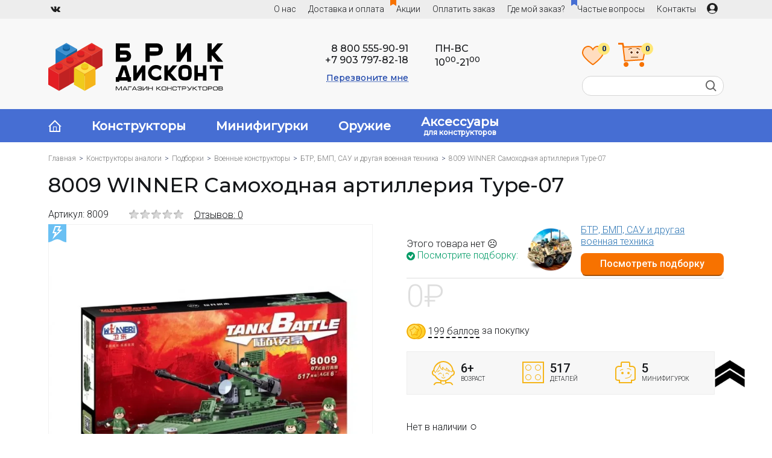

--- FILE ---
content_type: text/html; charset=utf-8
request_url: https://brick.discount/8009-winner-samohodnaja-artillerija-type-07-bd
body_size: 21466
content:
<!DOCTYPE html>
<html prefix="og: http://ogp.me/ns# fb: http://ogp.me/ns/fb# product: http://ogp.me/ns/product#" dir="ltr" lang="ru">
<head>
<meta charset="UTF-8" />
<meta name="viewport" content="width=device-width, initial-scale=1">
<meta http-equiv="X-UA-Compatible" content="IE=edge">
<meta name="google-site-verification" content="FjPqiSMxvw9vJRCa5lFVxi1UBE5uEQPeYQ50WkStd8Q" />
<meta name="ahrefs-site-verification" content="89b74a8eb8e818e3d0cb7d77bfa256f1da0512b17e182bf0f282a41e02f625f2">

<title>Купить 8009 WINNER Самоходная артиллерия Type-07 с кэшбэком 10% - скидка % и доставка по Москве | Интернет-магазин Брик.Дисконт</title>

      
<base href="https://brick.discount/" />
<meta name="description" content="Конструктор 8009 WINNER Самоходная артиллерия Type-07 по цене 0₽. 100 баллов на первый заказ! Состав:  517 деталей и 5 минифигурок, печатная инструкция. Доставка, адреса самовывозов и отзывы от магазина Брик Дисконт. ." />
<meta name="keywords" content= "8009 WINNER Самоходная артиллерия Type-07, конструктор 8009 WINNER Самоходная артиллерия Type-07, купить 8009 WINNER Самоходная артиллерия Type-07, конструктор 517 деталей, БТР, БМП, САУ и другая военная техника, брик.дисконт" /><meta property="og:title" content="Купить 8009 WINNER Самоходная артиллерия Type-07 с кэшбэком 10% - скидка % и доставка по Москве | Интернет-магазин Брик.Дисконт" />
<meta property="og:url" content="https://bootlegbricks.ru/8009-winner-samohodnaja-artillerija-type-07-bd" />
<meta property="og:image" content="https://brick.discount/image/cache/catalog/winner/8009/544c35cd1fb470b096b0014050c35b2a7113baed-340x340-s2.jpg" />
<meta property="og:site_name" content="brick.discount" />
<meta name="yandex-verification" content="bb609f08b42dae31" />

<script src="catalog/view/javascript/jquery/jquery-2.1.1.min.js?1" type="text/javascript"></script>
<link href="https://fonts.googleapis.com/css?family=Montserrat:300,400,500&amp;subset=cyrillic" rel="stylesheet">
<link href="https://fonts.googleapis.com/css?family=Roboto:300,400,500,700&amp;subset=cyrillic" rel="stylesheet">
<link href="catalog/view/theme/brick/stylesheet/main.css?50" rel="stylesheet">
<link href="catalog/view/javascript/jquery/owl-carousel/owl.carousel.css?3" type="text/css" rel="stylesheet" media="screen" />
<link href="catalog/view/javascript/jquery/magnific/magnific-popup.css" type="text/css" rel="stylesheet" media="screen" />
<link href="catalog/view/theme/default/stylesheet/sdek.css?2" type="text/css" rel="stylesheet" media="screen" />
<link href="catalog/view/javascript/jquery/progroman/progroman.city-manager.css?2" type="text/css" rel="stylesheet" media="screen" />
<link href="https://brick.discount/8009-winner-samohodnaja-artillerija-type-07-bd" rel="canonical" />
<link href="https://brick.discount/image/catalog/logo/favicon-bd.svg" rel="icon" />
<script src="catalog/view/javascript/jquery/owl-carousel/owl.carousel.min.js" type="text/javascript"></script>
<script src="catalog/view/javascript/jquery/magnific/jquery.magnific-popup.min.js" type="text/javascript"></script>
<script src="//api-maps.yandex.ru/2.1/?lang=ru_RU&ns=cdekymap" type="text/javascript"></script>
<script src="catalog/view/javascript/sdek.js" type="text/javascript"></script>
<script src="catalog/view/javascript/boxberry.js" type="text/javascript"></script>
<script src="https://points.boxberry.de/js/boxberry.js" type="text/javascript"></script>
<script src="catalog/view/javascript/jquery/progroman/jquery.progroman.autocomplete.js" type="text/javascript"></script>
<script src="catalog/view/javascript/jquery/progroman/jquery.progroman.city-manager.js" type="text/javascript"></script>
<script src="catalog/view/javascript/avail.js?2" type="text/javascript"></script>
<!--microdatapro 7.5 open graph start -->
<meta property="og:locale" content="ru-ru">
<meta property="og:rich_attachment" content="true">
<meta property="og:site_name" content="brick.discount">
<meta property="og:type" content="product" />
<meta property="og:title" content="8009 WINNER Самоходная артиллерия Type-07" />
<meta property="og:description" content="Конструктор аналог 8009 WINNER Самоходная артиллерия Type-07 со скидкой в наличии. Описание и отзывы, фото и видео обзор. Доставка, бесплатный самовывоз. Официальный магазин BRICK.DISCOUNT в России." />
<meta property="og:image" content="https://brick.discount/image/catalog/winner/8009/screenshot_1.jpg" />
<meta property="og:image:secure_url" content="https://brick.discount/image/catalog/winner/8009/screenshot_1.jpg" />
<meta property="og:image:width" content="1200">
<meta property="og:image:height" content="630">
<meta property="og:url" content="https://brick.discount/8009-winner-samohodnaja-artillerija-type-07-bd">
<meta property="product:product_link" content="https://brick.discount/8009-winner-samohodnaja-artillerija-type-07-bd">
<meta property="product:brand" content="WINNER">
<meta property="product:category" content="БТР, БМП, САУ и другая военная техника">
<meta property="product:availability" content="pending">
<meta property="product:condition" content="new">
<meta property="product:target_gender" content="unisex">
<!--microdatapro 7.5 open graph end -->

         			
    <script src="catalog/view/javascript/jquery/jquery.cookie.js" type="text/javascript"></script>

    <!-- Yandex.Metrika counter -->
    <script type="text/javascript" >
        (function(m,e,t,r,i,k,a){m[i]=m[i]||function(){(m[i].a=m[i].a||[]).push(arguments)};
            m[i].l=1*new Date();k=e.createElement(t),a=e.getElementsByTagName(t)[0],k.async=1,k.src=r,a.parentNode.insertBefore(k,a)})
        (window, document, "script", "https://mc.yandex.ru/metrika/tag.js", "ym");

        ym(67582513, "init", {
            clickmap:true,
            trackLinks:true,
            accurateTrackBounce:true,
            webvisor:true,
            ecommerce:"dataLayer"
        });
    </script>
    <noscript><div><img src="https://mc.yandex.ru/watch/67582513" style="position:absolute; left:-9999px;" alt="" /></div></noscript>
    <!-- /Yandex.Metrika counter -->

    <!-- Global site tag (gtag.js) - Google Analytics -->
    <script async src="https://www.googletagmanager.com/gtag/js?id=UA-180913339-1"></script>
    <script>
        window.dataLayer = window.dataLayer || [];
        function gtag(){dataLayer.push(arguments);}
        gtag('js', new Date());

        gtag('config', 'UA-180913339-1');
    </script>

    <!-- Google Tag Manager -->
    <script>(function(w,d,s,l,i){w[l]=w[l]||[];w[l].push({'gtm.start':
                new Date().getTime(),event:'gtm.js'});var f=d.getElementsByTagName(s)[0],
            j=d.createElement(s),dl=l!='dataLayer'?'&l='+l:'';j.async=true;j.src=
            'https://www.googletagmanager.com/gtm.js?id='+i+dl;f.parentNode.insertBefore(j,f);
        })(window,document,'script','dataLayer','GTM-T3NPCGQ');</script>
    <!-- End Google Tag Manager -->

    

<script src="catalog/view/javascript/jquery/datetimepicker/locale/ru.js"  type="text/javascript"></script>


                    <script type="text/javascript">window.dataLayer = window.dataLayer || [];</script>
                

<style>
body img {
  width: auto;
  height: auto;
}
</style>

<script data-not_optimize="true">
// WEBP detect by sitecreator (c) 2019 https://sitecreator.ru webp_detect.js ver. 2.1.1
// Code Developer Malyutin R. A. All rights reserved.
(function() {
  if(typeof (window.sitecreator_hasWebP) !== 'object') window.sitecreator_hasWebP = {val: null};

  var usA = navigator.userAgent;
  var s;
  if(usA.match(/windows|android/i) !== null) if((s = usA.match(/(Chrome|Firefox)\/(\d{2,3})\./i)) !== null) {
    // console.log(s);
    var br = s[1].toLowerCase();
    var ver = s[2];
    if((br === "chrome" &&   ver >= 32) || br === "firefox" && ver >= 65) {
      window.sitecreator_hasWebP.val = true; // сработает если еще нет куки
      console.log('webp on start= ok');
    }
  }

  var cookie_hasWebP = document.cookie.match(/\bsitecreator_hasWebP=1\b;?/);
  if(cookie_hasWebP !== null) window.sitecreator_hasWebP.val = true;

  var img = new Image();
  img.onerror = function() {
    document.cookie = "sitecreator_hasWebP=0; path=/";
    window.sitecreator_hasWebP.val = false;
    console.log('webp = bad');
  };
  // работает асинхроннно. в Хроме сработает сразу и до DOMContentLoaded, в FF - в конце (после DOMContentLoaded)
  img.onload = function() {
    if (img.width === 2 && img.height === 1) {
      document.cookie = "sitecreator_hasWebP=1; path=/";
      window.sitecreator_hasWebP.val = true;
      console.log('webp = ok');
    }};
  img.src = "[data-uri]";
})();



function funWebpOrNot2(tag, n) {
  // console.log('funWebpOrNot2, document.readyState= ' + document.readyState);
  // var me = document.currentScript;  // будет null если тег <script> добвлен динамически после document.readyState === complete
  if(typeof n == "undefined" || n === null) return;
  var me = document.getElementById('scwebp' + n);
  if (me === null) return;  // null - если элемент не существует. выходим без отображения картинки

  // перестраховка, т.к. id уже уникальный в каждый отрезок времени
  // на случай динамического создания на стр. <script>. Для одного запроса по http исключено дублирование id, да и js не выполняются параллельно
  if(typeof me.removeAttribute) me.removeAttribute('id');

  if ((typeof (window.sitecreator_hasWebP) === 'undefined' || !window.sitecreator_hasWebP.val)) { // not webp
    tag = tag.replace(/\.webp(['"\s])/g, '$1');
  }

  if(document.readyState === 'loading') {
    document.write(tag);
    // удалим узел чтобы не мешал (чему, где  и когда?) удаление - лишняя операция и перестроение дерева DOM
    //  подстраховка на гипотетический случай 2-го запуска одного и того же блока <script>, что невозможно после удаления его id, который к тому же уникален
    if (typeof me.remove === 'function') me.remove(); // старые браузеры не знают
    me = null; //отправляется к сборщику мусора
  }
  else me.insertAdjacentHTML("afterend", tag);  // метод поддерживается всеми зверями

}

function funWebpOrNot22(v) {
  if(typeof v === 'object') {
    funWebpOrNot2(v[0], v[1]);
  }
}

// на случай если в ускорителе включена оптимизация JS и все скрипты перемещаются в конец страницы
function funWebpOrNot3(tag, n) {
  // console.log('funWebpOrNot2, document.readyState= ' + document.readyState);
  // var me = document.currentScript;  // будет null если тег <script> добвлен динамически после document.readyState === complete
  if(typeof n == "undefined" || n === null) return;
  var me = document.getElementById('scwebp' + n); //
  var ns = document.getElementById('nswebp' + n); // элемент <noscript>
  if (me === null || ns === null) return;  // null - если элемент не существует. выходим без отображения картинки

  // перестраховка, т.к. id уже уникальный в каждый отрезок времени
  // на случай динамического создания на стр. <script>. Для одного запроса по http исключено дублирование id, да и js не выполняются параллельно
  // if(typeof me.removeAttribute) me.removeAttribute('id');

  if ((typeof (window.sitecreator_hasWebP) === 'undefined' || !window.sitecreator_hasWebP.val)) { // not webp
    tag = tag.replace(/\.webp(['"\s])/g, '$1');
  }
  ns.insertAdjacentHTML("afterend", tag);  // метод поддерживается всеми зверями
}

function funWebpOrNot33(v) {
  if(typeof v === 'object') {
    funWebpOrNot2(v[0], v[1]);
  }
}
</script>
</head>
<body>

         			





<header>

    <!-- Google Tag Manager (noscript) -->
    <noscript><iframe src="https://www.googletagmanager.com/ns.html?id=GTM-T3NPCGQ"
                      height="0" width="0" style="display:none;visibility:hidden"></iframe></noscript>
    <!-- End Google Tag Manager (noscript) -->



<div id="header-top">
	<div class="container">
      <div id="topsoc">
        <a href="https://vk.com/brick.discount" class="vk" rel="nofollow"></a>
      </div>
      <div class="prmn-cmngr" data-confirm="true"></div>
      <div id="welcome">
              <a href="https://brick.discount/login/"><img src="/catalog/view/theme/brick/image/icons/user_icon.svg" style="padding-top: 5px;"></a>
            </div>
	  <ul id="topmenu">
        <li><a href="/o-nas/">О нас</a></li>
        <li class="topmenu-hide"><a href="/dostavka-i-oplata/">Доставка и оплата</a></li>
        <li><i class="icon icon-flag flag orange"></i><a href="/index.php?route=news_reviews/category&cat=4">Акции</a></li>
        <li class="topmenu-hide"><a href="/payment/">Оплатить заказ</a></li>
        <li class="topmenu-hide"><a href="/track-order/">Где мой заказ?</a></li>
        <li class="topmenu-hide"><i class="icon icon-flag flag blue"></i><a class="q-left" href="/chastye-voprosy">Частые вопросы</a></li>
        <li class="topmenu-dropdown"><a>Помощь покупателю »</a>
          <ul>
              <li><a href="/dostavka-i-oplata/">Доставка и оплата</a></li>
              <li><a href="/payment/">Оплатить заказ</a></li>
              <li><a href="/track-order/">Где мой заказ?</a></li>
              <li><a href="/chastye-voprosy">Частые вопросы</a></li>
          </ul>
        </li>
        <li><a href="/index.php?route=information/contact">Контакты</a></li>
        <li id="menu-catalog"><a href="/konstruktory-analogi/">Каталог товаров</a></li>
	  </ul>
          <a href="https://brick.discount/login/" id="welcome-link"></a>
    	</div>
</div>
<div id="header">
	<div class="container">
        <div class="d-flex justify-content-between">
            <div id="logo">
            <a href="https://brick.discount/"><img src="https://brick.discount/image/catalog/logo/logo-bd_ru.svg" title="brick.discount" alt="brick.discount" /></a>            </div>
                        <div class="header-contacts">
                <div style="display: inline-block; text-align: right">
                    <div><a href="tel:88005559091">8 800 555-90-91</a><br/><a href="tel:+79037978218">+7 903 797-82-18</a></div>
                    <div style="margin-top: 10px;"><a class="callme">Перезвоните мне</a></div>
                </div>
                <div class="time">ПН-ВС<br>10<sup>00</sup>-21<sup>00</sup></div>
            </div>
            <div class="header-block">
                <div class="pb-10">
                    <a href="index.php?route=account/wishlist" id="wishlist">
                        <img src="/catalog/view/theme/brick/image/icons/favorite.svg">
                        <span class="sup">0</span>
                    </a>
                    <div id="cart">
  <div id="cart-total">
      <span class="cart-icon"><img src="/catalog/view/theme/brick/image/icons/cart_big0.svg"><span class="sup">0</span></span>
      <span class="cart-total"></span>
  </div>
  <ul>
        <li>
      <p class="empty">В корзине пусто!</p>
    </li>
      </ul>
</div>
                </div>
                <div id="search">
                    <input type="text" name="search" />
                    <button type="button" class="button-search"><i class="icon icon-search"></i></button>
                </div>
            </div>
        </div>
	</div>
    <div id="menu-arrow"></div>

</div>
</header>
<div id="menu-container">
	<div class="container">
	  <ul id="menu">
        <li><a href="/"><i class="icon icon-home"></i></a></li>
		<li><a href="/konstruktory-analogi/">Конструкторы</a></li>
		<li><a href="/konstruktory-analogi/minifigurki/">Минифигурки</a></li>
        <li><a href="/index.php?route=product/category&path=2004606_2005402_2005406_2005460">Оружие</a></li>
        <li><a href="/konstruktory-analogi/aksessuary-lego/">Аксессуары<span style="display: block;font-size: 12px;margin-top: -2px;">для конструкторов</span></a></li>
			  </ul>
        </div>
</div>
<div class="container" id="container"><script src="catalog/view/javascript/jquery/tippy/popper.min.js" type="text/javascript"></script>
<script src="catalog/view/javascript/jquery/tippy/tippy.min.js?3" type="text/javascript"></script>
<style>
    .product-attributes {
        display: flex;
        flex-wrap: wrap;
        border-top: none;
    }
    .product-attributes .column:first-child {
        flex: 1 1 60%;
    }
    .product-attributes .column:last-child {
        flex: 1 1 40%;
    }
    .product-attributes .column > div {
        font-size: 16px;
        margin-bottom: 8px;
    }
    #product-left .ex_lepin1, #product-left .ex_bela1 {
        top: 5px;
    }

    table.promo {
        width: 100%;
        border-collapse: collapse;
        margin-bottom: 20px;
    }
    .promo tr {
        border-bottom: 1px solid #ddd;
        border-top: 1px solid #ddd;
    }
    .promo td {
        min-width: 55px;
        padding: 10px 10px;
    }

    .more, #lazy-load {
        position: relative;
        margin-top: -30px;
        background-color: #eee;
        font-size: 20px;
        text-align: center;
        width: 100%;
        cursor: pointer;
        padding: 0.34em 0;
        color: #4a4a4a;
        border-bottom: 1px solid #4a4a4a;
    }
    .more-active, #lazy-load.more-active {
        margin-top: 20px;
    }
    .more:before, #lazy-load:before {
        content: "";
        position: absolute;
        bottom: 100%;
        height: 30px;
        left: 0;
        right: 0;
        box-shadow: inset rgba(255, 255, 255, 0.5) 0 -30px 15px;
    }
    .more-active:before {
        content: none;
    }
    i.arrow-down {
        border: solid black;
        border-width: 0 1px 1px 0;
        display: inline-block;
        padding: 5px;
        transform: rotate(45deg);
        -webkit-transform: rotate(45deg);
        margin-left: 10px;
        margin-bottom: 4px;
    }
    i.arrow-up {
        border: solid black;
        border-width: 1px 0 0 1px;
        display: inline-block;
        padding: 5px;
        transform: rotate(45deg);
        -webkit-transform: rotate(45deg);
        margin-left: 10px;
        margin-bottom: -2px;
    }

    .button-group {
        display: flex;
        position: relative;
        z-index: 0;
    }
    .button-group > *:not(:last-child) {
        margin-right: 10px;
    }
    .cart .btn {
        margin-bottom: 0;
    }
    .quantity input[type="text"] {
        padding: 0px 7px;
        margin-top: 2px;
        border: none;
        width: 60px;
        line-height: 35px;
        display: inline-block;
        float: left;
        font-size: 18px;
    }

    .thumbnails {
        max-width: 100%;
    }

    #reviews {
        float: left;
        width: 48.5%;
    }
    #form-review, #form-question {
        float: none;
        width: 100%;
        border: none;
        padding-top: 0;
    }

    #form-question {
        text-align: center;
        padding: 0 2.5% 20px;
        box-sizing: border-box;
        -moz-box-sizing: border-box;
        -webkit-box-sizing: border-box;
    }

    .tabs_content {
        border: solid #f2f2f2;
        border-width: 0 6px 6px;
        display: none;
        padding-top: 1em;
    }
    .tabs_content.active {
        display: block;
    }
    .tabs_caption {
        display: flex;
        flex-wrap: wrap;
        list-style: none;
        position: relative;
        background-color: #f2f2f2;
        border: solid #f2f2f2;
        border-width: 6px 6px 0;
        border-radius: 24px 24px 0 0;
    }
    .tabs_caption li {
        position: relative;
        width: 50%;
        padding: 8px 0;
        border-radius: 18px 18px 0 0;
        font-size: 18px;
        text-align: center;
    }
    .tabs_caption li.active {
        font-weight: 400;
        background-color: #fff;
    }
    .tabs_caption li:not(.active) {
        cursor: pointer;
    }

    .price-new {
        position: relative;
    }
    #product .forsale2 {
        position: absolute;
        background: url(/catalog/view/theme/brick/image/icons/sale.svg) no-repeat;
        right: -30px;
        top: -15px;
        width: 30px;
        height: 36px;
        text-align: center;
        line-height: 28px;
        color: #ffffff;
        font-size: 11px;
        font-weight: 600;
    }
    .favorites {
        display: inline-block;
        width: 24px;
        height: 20px;
        background: url(/catalog/view/theme/brick/image/icons/favorites-plus.svg) no-repeat;
        margin: auto;
    }
    #pcenter .addwishlist {
        width: 44px;
        line-height: 44px !important;
        font-size: 24px;
    }
    #instock strong:after{
        font-family: Arial, sans-serif;
        content: "•";
        color: #01c765;
        vertical-align: middle;
        font-size: 32px;
        line-height: 16px;
    }
    #nostock span:after{
        font-family: Arial, sans-serif;
        content: "○";
        font-size: 20px;
        margin-left: 5px;
        line-height: 16px;
    }

    .notify {
        text-transform: none;
        margin-bottom: 0 !important;
    }

    .image-additional .owl-buttons .owl-prev {
        left: -15px;
    }
    .image-additional-four .image-additional .owl-buttons .owl-prev {
        left: 0;
    }
    .image-additional .owl-buttons .owl-next {
        right: -13px;
    }
    .image-additional .owl-buttons div {
        width: 48px;
        height: 48px;
        margin-top: -25px;
        opacity: 1;
    }
    .image-additional .owl-carousel:hover .owl-buttons div {
        opacity: 1;
    }
    .image-additional-wrapper {
        float: left;
        width: calc(100% - 140px);
        margin-top: 5px;
        padding: 0 15px;
    }
    .fotoobzor {
        display: flex;
        flex-direction: column;
        justify-content: center;
        float: right;
        margin-top: 5px;
        text-align: center;
        border: 2px solid #f6bf1a;
        width: 98px;
        height: 98px;
    }
    .fotoobzor:hover span {
        text-decoration: none !important;
    }
    .border-grey {
        border: 2px solid #dedede;
    }

    .product-coupons {
        position: relative;
        border: 2px dashed #ececec;
        margin-top: 30px;
    }
    .product-coupons .scissors {
        position: absolute;
        top: -7px;
    }
    .product-coupons legend {
        font-size: 12px;
        text-align: center;
        color: #1f1f1f;
    }

    .image-additional img {
        width: auto !important;
    }
    .image-additional .owl-item > a {
        display: block;
        text-align: center;
    }
    .image-additional a img {
        float: none !important;
    }

    #images {
        margin-bottom: 20px;
    }

    .collapse-active {
        height: auto !important;
    }

    #product-promo .box-heading {
        border-top: none;
    }

    .product-delivery {
        display: block;
        margin-top: 40px;
        padding-top: 10px;
    }
    .product-delivery div {
        margin-bottom: 10px;
    }
    .product-delivery > a {
        margin-top: 10px;
    }
    .product-delivery > span {
        font-weight: bold;
    }
    .product-delivery div span {
        font-size: 14px;
        margin: auto 0;
    }
    .product-delivery .prmn-cmngr__city {
        border-bottom: 2px dashed #000;
    }
    .product-delivery-link {
        display: flex;
        flex-flow: column;
        padding-left: 25px;
        margin-top: 10px;
    }
    .product-delivery-link .icon {
        margin-right: 5px;
    }

    .coupon {
        display: inline-flex;
        background-color: #eafaf9;
        position: relative;
        margin-left: 30px;
        font-weight: 500;
        border-radius: 5px;
    }

    i.check-on {
        display: inline-block;
        width: 16px;
        height: 16px;
        background: url(/catalog/view/theme/brick/image/icons/checkmark-green.svg) no-repeat;
    }
    i.check-off {
        display: inline-block;
        width: 16px;
        height: 16px;
        background: url(/catalog/view/theme/brick/image/icons/checkmark-gray.svg) no-repeat;
    }
    i.present {
        display: inline-block;
        width: 32px;
        height: 32px;
        vertical-align: middle;
        background: url(/catalog/view/theme/brick/image/icons/podarok.svg) no-repeat;
    }
    i.disc {
        display: inline-block;
        width: 32px;
        height: 32px;
        background: url(/catalog/view/theme/brick/image/icons/skidka.svg) no-repeat;
    }
    i.coins-g2 {
        display: inline-block;
        width: 32px;
        height: 32px;
        background: url(/catalog/view/theme/brick/image/icons/coins_g2.svg) no-repeat;
    }
    i.coins-s2 {
        display: inline-block;
        width: 32px;
        height: 32px;
        background: url(/catalog/view/theme/brick/image/icons/coins_s2.svg) no-repeat;
    }
    i.dostavka {
        display: inline-block;
        width: 32px;
        height: 32px;
        background: url(/catalog/view/theme/brick/image/icons/dostavka.svg) no-repeat;
    }

    .promo .cell {
        display: flex;
        padding: 10px 0;
    }
    .promo .cell > * {
        margin: auto 0;
    }
    .cell span {
        font-size: 14px;
        width: 160px;
    }
    .promo td.center {
        text-align:center;
    }
    .promo td.right {
        text-align:right;
    }

    .kupon {
        position: relative;
        padding: 6px 0;
        text-align: center;
        background-color: #e9e9e9;
    }

    .kupon:before, .kupon:after {
        content: "";
        position: absolute;
        background-image: url(/catalog/view/theme/brick/image/icons/kupon-border.svg);
        background-repeat: repeat-y;
        width: 12px;
        height: 100%;
        top: 0;
    }
    .kupon:before {
        left: -6px;
    }
    .kupon:after {
        right: -6px;
    }

    .box-video {
        text-align: center;
    }
    .box-video .box-heading {
        text-align: left;
    }

    [data-theme="center-align"] {
        text-align: center;
    }

    .btn-img {
        display: inline-block;
        vertical-align: middle;
        text-align: center;
        border: none;
        background: none;
    }
    .btn-img label {
        cursor: pointer;
    }
    .btn-img:focus {
        outline: none;
    }
    .btn-img:hover .link {
        text-decoration: none;
    }
    .btn-img .link {
        display: block;
        text-decoration-style: dotted;
    }

    #pcenter .btn2.notify {
        font-size: 20px;
        line-height: 44px;
        height: 44px;
        padding: 0;
        width: 250px;
    }
    .btn2.notify:hover {
        border-color: #15171a;
    }

    .analog {
        display: flex;
        border-bottom: 1px solid #ddd;
        margin-bottom: 5px;
        padding-bottom: 5px;
    }
    .analog > div {
        margin: auto 0;
    }

    #delivery-banner {
        min-width: 400px;
    }

    .back-link {
        float: right;
        font-size: 16px;
        margin-top: 10px;
    }

    .attr-box {
        display: flex;
        margin: 0 15px 10px 0;
        justify-content: space-around;
        border: solid 1px #eee;
        padding: 5px 10px;
        font-weight: 500;
        font-size: 20px;
        background-color: #f7f7f7;
    }
    .attr-box > div {
        display: flex;
        padding: 10px;
    }
    .attr-box img {
        margin-right: 10px;
    }
    .attr-name {
        font-size: 10px;
        text-transform: uppercase;
        font-weight: 300;
    }

    @media (max-width:767px) {
        #product-delivery {
            flex-direction: column;
        }
        #delivery-banner {
            min-width: 100%;
        }

        .promo td {
            display: inline-block;
            min-width: 20px;
        }
        .promo td:nth-child(1) {
            min-width: 200px;
        }
        .promo td:nth-child(3) {
            display: none;
        }

        .product-attributes > div {
            margin-right: 0;
            text-align: left;
        }

        .back-link {
            display: none;
        }
    }

    @media (max-width: 420px) {
        .product-delivery img {
            padding-right: 5px;
        }
        .product-delivery a.d-flex {
            justify-content: space-around;
        }
        .product-delivery-link {
            padding-left: 0;
        }
        .coupon {
            margin-left: 10px;
            margin-top: 10px;
        }
        #img-kupon {
            display: none !important;
        }
        #img-kupon-mob {
            display: block !important;
        }
        .analog {
            flex-direction: column;
        }
        .attr-box {
            margin: 0 0 10px 0;
            flex-flow: column;
        }
        .tdnwt {
            padding-left: 0;
        }
    }

    @media screen and (max-width:960px) {
        #product-left {
            width: 100%;
        }
        #pcenter {
            clear: both;
            margin: 0px !important;
            padding-top: 5px;
        }
        #form-review {
            margin-top: 0;
        }
        .drop {
            margin-top: 0;
        }
        .product-coupons {
            display: none;
        }
        #delivery-banner {
            min-width: 100%;
        }
    }

    .drop {
        border-bottom: 1px solid #ddd;
        margin-bottom: 25px;
        text-align: left;
    }

    #img-kupon {
        display: block;
        margin-bottom: 15px;
    }
    #img-kupon-mob {
        display: none;
        margin-bottom: 15px;
    }

    #product-delivery {
        margin-top: 30px;
        background: #f7f7f7;
        padding: 30px 15px;
    }

    .mb-10 {
        margin-bottom: 10px;
    }

    .btn.small {
        font-size: 16px;
        line-height: 16px;
        text-transform: none;
        font-weight: 500;
        padding-top: 10px;
        padding-bottom: 10px;
    }

    .product-attributes > div a:hover {
        text-decoration: none;
    }

    .new-file {
        text-align: left;
        margin-bottom: 10px;
        pointer-events: none;
    }

    .new-file:before {
        content: '';
        display: inline-block;
        width: 20px;
        height: 20px;
        background: url('/catalog/view/theme/brick/image/remove.png.webp') center center no-repeat;
        cursor: pointer;
        vertical-align: bottom;
        margin-right: 4px;
        pointer-events: all;
    }

    .moto {
        margin-top: 28px;
    }
    .moto-header {
        display: flex;
        justify-content: space-between;
        padding-top: 3px;
        background-color: #f7f7f7;
        border-top: 1px solid #e9e9e9;
        user-select: none;
    }
    .auto-item {
        display: flex;
        margin-top: 10px;
    }
    .btn-moto {
        font-size: 16px;
        line-height: 25px;
        text-align: center;
        font-family: 'Roboto', Arial, Tahoma, sans-serif;
        width: 100%;
        margin-top: 10px;
        padding: 0.34em 1.2em;
        background: #fff;
        border: 2px solid #f6bf1a;
        color: #15171a;
        cursor: pointer;
        -webkit-transition: all 0.3s ease;
        -moz-transition: all 0.3s ease;
        -o-transition: all 0.3s ease;
    }
    .btn-moto:hover {
        border-color: #15171a;
    }
    .btn-moto:before {
        content: "+\e904";
        font-family: 'fb', 'Roboto';
        margin-right: 10px;
        color: #f6bf1a;
        font-size: 20px;
        vertical-align: bottom;
    }
    .auto-img {
        margin: 0 20px;
        flex-shrink: 0;
        border: solid 1px rgba(0,0,0,0.05);
    }
    .auto-item > div {
        display: flex;
        flex-flow: column;
        justify-content: space-between;
        width: 100%;
    }
    .auto-img img {
        width: 128px;
    }
    .moto-price {
        color: #dedede;
        font-size: 22px;
        font-weight: 400;
    }
    @media screen and (max-width: 960px) {
        .btn-moto {
            max-width: 250px;
            margin: 0 auto;
        }
    }

    #button-cart {
        font-size: 25px;
        line-height: 44px;
        height: 44px;
    }

    #file-input {
        position: absolute;
        left: 0;
        top: 0;
        opacity: 0;
        width: 100%;
        height: 100%;
        font-size: 0;
        cursor: pointer;
    }

    .image-review-wrapper {
        float: left;
        width: calc(100% - 140px);
        margin-top: 5px;
        padding: 0 15px;
    }

    @media (max-width: 500px) {
        .image-review-wrapper {
            width: calc(100% - 30px);
        }
        .fotoobzor.review-exist {
            flex-direction: row;
            align-items: center;
            margin-top: 0;
            margin-bottom: 15px;
            padding: 0 10px;
            width: auto !important;
            height: 50px;
            color: #466ed3;
            border: none;
        }
        .fotoobzor.review-exist .icon-photo {
            margin-right: 10px;
        }
    }

    .lazy-image {
        display: none;
    }

</style>

<div id="content">  <div class="breadcrumb">
    <a href="https://brick.discount/">Главная</a><a href="https://brick.discount/konstruktory-analogi/">Конструкторы аналоги</a><a href="https://brick.discount/konstruktory-analogi/podborki/">Подборки</a><a href="https://brick.discount/konstruktory-analogi/podborki/voennye-konstruktory/">Военные конструкторы</a><a href="https://brick.discount/konstruktory-analogi/podborki/voennye-konstruktory/btr-bmp-sau-i-drugaia-voennaia-tekhnika/">БТР, БМП, САУ и другая военная техника</a>8009 WINNER Самоходная артиллерия Type-07  </div>
  
  <div id="product">
    
    <h1>8009 WINNER Самоходная артиллерия Type-07</h1>
    <div class="subtitle">
      <div id="sku">Артикул: 8009 </div>            <div class="review">
        <img src="image/stars/stars-0.png.webp" width="92" height="18" loading="lazy" alt="" /> &nbsp;
        <a onclick="$('html, body').animate({scrollTop: $('#reviews-box').offset().top}, 'slow');">Отзывов: 0</a>
      </div>
          </div>
    
    <div id="product-left">
      <span class="new"></span>      <div class="thumbnails">
        <div class="image">
            <a href="https://brick.discount/image/cache/catalog/winner/8009/544c35cd1fb470b096b0014050c35b2a7113baed-800x800-s2.jpg.webp" title="8009 WINNER Самоходная артиллерия Type-07"><img src="https://brick.discount/image/cache/catalog/winner/8009/544c35cd1fb470b096b0014050c35b2a7113baed-800x800-s2.jpg.webp" width="800" height="800" loading="lazy" title="8009 WINNER Самоходная артиллерия Type-07" alt="8009 WINNER Самоходная артиллерия Type-07" /></a>
                                </div>
                <div class="image-additional-wrapper">
          <div class="image-additional">
                             <a href="https://brick.discount/image/cache/catalog/winner/8009/22faf7025d9c501cbc0fb952a4afdcdf2dc425ee-800x800-s2.jpg.webp"><img src="https://brick.discount/image/cache/catalog/winner/8009/22faf7025d9c501cbc0fb952a4afdcdf2dc425ee-100x100-s2.jpg.webp" width="100" height="100" loading="lazy" title="8009 WINNER Самоходная артиллерия Type-07" alt="8009 WINNER Самоходная артиллерия Type-07" /></a>
                             <a href="https://brick.discount/image/cache/catalog/winner/8009/2cba69d448507e99fa500634e4b8ac3231d560c6-800x800-s2.jpg.webp"><img src="https://brick.discount/image/cache/catalog/winner/8009/2cba69d448507e99fa500634e4b8ac3231d560c6-100x100-s2.jpg.webp" width="100" height="100" loading="lazy" title="8009 WINNER Самоходная артиллерия Type-07" alt="8009 WINNER Самоходная артиллерия Type-07" /></a>
                             <a href="https://brick.discount/image/cache/catalog/winner/8009/65d4219547727eca287c532edcb3a8ff7b351f24-800x800-s2.jpg.webp"><img src="https://brick.discount/image/cache/catalog/winner/8009/65d4219547727eca287c532edcb3a8ff7b351f24-100x100-s2.jpg.webp" width="100" height="100" loading="lazy" title="8009 WINNER Самоходная артиллерия Type-07" alt="8009 WINNER Самоходная артиллерия Type-07" /></a>
                       </div>
        </div>
                        <a href="https://brick.discount/index.php?route=newsblog/article/add_review&amp;review_product_id=2025159" class="fotoobzor border-grey" title="Добавьте фотообзор">
            <span class="icon icon-photo" style="font-size: 30px; color: #dedede;"></span>
            <span class="fs-12">Фотообзора</span><span class="fs-12">пока нет :(</span>
            <span class="fs-12" style="text-decoration: underline;">Добавьте фото первым!</span>
        </a>
              </div>
        </div>
    
    <div id="pcenter">
      
            <div class="analog">
            <div>
                <div>Этого товара нет ☹</div>
                <div style="color: #009b66; min-width: 200px;"><i class="fb fb-check fs-14"></i> Посмотрите подборку:</div>
            </div>
                        <a class="d-flex" href="https://brick.discount/konstruktory-analogi/podborki/voennye-konstruktory/btr-bmp-sau-i-drugaia-voennaia-tekhnika/" style="margin-right: 10px;"><img class="my-auto" style="width: 100px;" src="https://brick.discount/image/cache/catalog/logocategory_bd/28420457b533cb67aebdc6d580072fa5246a3ba2-100x100-s2.png.webp" width="100" height="100" loading="lazy"></a>
                        <div style="display: flex; flex-flow: column;">
                <div class="mb-10">
                    <a href="https://brick.discount/konstruktory-analogi/podborki/voennye-konstruktory/btr-bmp-sau-i-drugaia-voennaia-tekhnika/"><span class="link my-auto">БТР, БМП, САУ и другая военная техника</span></a>
                </div>
                <a class="btn small" href="https://brick.discount/konstruktory-analogi/podborki/voennye-konstruktory/btr-bmp-sau-i-drugaia-voennaia-tekhnika/">Посмотреть подборку</a>
            </div>
        </div>
    
                    <div class="price">
                    <span class="grey"><span class='autocalc-product-price'>0₽</span>                            </span>
                        </div>
      
    <div style="margin: 20px 0;"><img class="mid" src="catalog/view/theme/brick/image/icons/bonus.svg"> <span class="bonus-reward">199 баллов</span> за покупку</div>
          <div class="attr-box">
                  <div>
            <img src="catalog/view/theme/brick/image/icons/age.svg">
            <div>
              <div class="attr-text">6+</div><div class="attr-name">Возраст</div>
            </div>
          </div>
                  <div>
            <img src="catalog/view/theme/brick/image/icons/pcs.svg">
            <div>
              <div class="attr-text">517</div><div class="attr-name">Деталей</div>
            </div>
          </div>
                  <div>
            <img src="catalog/view/theme/brick/image/icons/minifigure.svg">
            <div>
              <div class="attr-text">5</div><div class="attr-name">Минифигурок</div>
            </div>
          </div>
              </div>
    
      <div class="product-attributes">
        <div class="column">
                <div id="nostock">
          <span>Нет в наличии</span>
        </div>
                        <div>
          <span>Производитель:</span>
          <strong><a href="https://brick.discount/index.php?route=product/manufacturer/info&amp;manufacturer_id=2000123">WINNER</a></strong>
        </div>
                                                                                                                            <div><span>Серия:</span> <strong><a href="https://brick.discount/konstruktory-analogi/podborki/voennye-konstruktory/btr-bmp-sau-i-drugaia-voennaia-tekhnika/">БТР, БМП, САУ и другая военная техника</a></strong></div>
                </div>
      </div>
          
      <div class="cart">
              <div class="button-group">
          <a class="btn2 notify" data-date_of_arrival="" data-productid="2025159" data-name="8009 WINNER Самоходная артиллерия Type-07"><i class="icon icon-notify"></i> Уведомить</a>
                      <a class="btn2 btn-secondary addwishlist" title="В закладки" onclick="wishlist2.add(this, '2025159');"><i class="fb fb-favorites0"></i></a>
                  </div>
		        <div class="box-faq">
            <span class="q-square">?</span><a target="_blank" href="/chastye-voprosy" class="link">Частые вопросы и ответы</a>
        </div>
      </div>


      
      
      <div class="product-delivery shipping_product2">
      </div>
          </div>
  </div>

    <div id="product-delivery" class="box d-flex">
        <div style="width: 100%;" class="shipping_product1">
        </div>
    </div>

<!--microdatapro 7.5 breadcrumb start [microdata] -->
<span itemscope itemtype="http://schema.org/BreadcrumbList">
<span itemprop="itemListElement" itemscope itemtype="http://schema.org/ListItem">
<link itemprop="item" href="https://brick.discount/">
<meta itemprop="name" content="Главная" />
<meta itemprop="position" content="1" />
</span>
<span itemprop="itemListElement" itemscope itemtype="http://schema.org/ListItem">
<link itemprop="item" href="https://brick.discount/konstruktory-analogi/">
<meta itemprop="name" content="Конструкторы аналоги" />
<meta itemprop="position" content="2" />
</span>
<span itemprop="itemListElement" itemscope itemtype="http://schema.org/ListItem">
<link itemprop="item" href="https://brick.discount/konstruktory-analogi/podborki/">
<meta itemprop="name" content="Подборки" />
<meta itemprop="position" content="3" />
</span>
<span itemprop="itemListElement" itemscope itemtype="http://schema.org/ListItem">
<link itemprop="item" href="https://brick.discount/konstruktory-analogi/podborki/voennye-konstruktory/">
<meta itemprop="name" content="Военные конструкторы" />
<meta itemprop="position" content="4" />
</span>
<span itemprop="itemListElement" itemscope itemtype="http://schema.org/ListItem">
<link itemprop="item" href="https://brick.discount/konstruktory-analogi/podborki/voennye-konstruktory/btr-bmp-sau-i-drugaia-voennaia-tekhnika/">
<meta itemprop="name" content="БТР, БМП, САУ и другая военная техника" />
<meta itemprop="position" content="5" />
</span>
<span itemprop="itemListElement" itemscope itemtype="http://schema.org/ListItem">
<link itemprop="item" href="https://brick.discount/8009-winner-samohodnaja-artillerija-type-07-bd">
<meta itemprop="name" content="8009 WINNER Самоходная артиллерия Type-07" />
<meta itemprop="position" content="6" />
</span>
</span>
<!--microdatapro 7.5 breadcrumb end [microdata] -->
<!--microdatapro 7.5 breadcrumb start [json-ld] -->
<script type="application/ld+json">
{
"@context": "http://schema.org",
"@type": "BreadcrumbList",
"itemListElement": [{
"@type": "ListItem",
"position": 1,
"item": {
"@id": "https://brick.discount/",
"name": "Главная"
}
},{
"@type": "ListItem",
"position": 2,
"item": {
"@id": "https://brick.discount/konstruktory-analogi/",
"name": "Конструкторы аналоги"
}
},{
"@type": "ListItem",
"position": 3,
"item": {
"@id": "https://brick.discount/konstruktory-analogi/podborki/",
"name": "Подборки"
}
},{
"@type": "ListItem",
"position": 4,
"item": {
"@id": "https://brick.discount/konstruktory-analogi/podborki/voennye-konstruktory/",
"name": "Военные конструкторы"
}
},{
"@type": "ListItem",
"position": 5,
"item": {
"@id": "https://brick.discount/konstruktory-analogi/podborki/voennye-konstruktory/btr-bmp-sau-i-drugaia-voennaia-tekhnika/",
"name": "БТР, БМП, САУ и другая военная техника"
}
},{
"@type": "ListItem",
"position": 6,
"item": {
"@id": "https://brick.discount/8009-winner-samohodnaja-artillerija-type-07-bd",
"name": "8009 WINNER Самоходная артиллерия Type-07"
}
}]
}
</script>
<!--microdatapro 7.5 breadcrumb end [json-ld] -->
<!--microdatapro 7.5 product start [microdata] -->
<span itemscope itemtype="http://schema.org/Product">
<meta itemprop="name" content="8009 WINNER Самоходная артиллерия Type-07" />
<link itemprop="url" href="https://brick.discount/8009-winner-samohodnaja-artillerija-type-07-bd" />
<link itemprop="image" href="https://brick.discount/image/cache/catalog/winner/8009/544c35cd1fb470b096b0014050c35b2a7113baed-800x800-s2.jpg" />
<meta itemprop="brand" content="WINNER" />
<meta itemprop="manufacturer" content="WINNER" />
<meta itemprop="model" content="8009 WINNER Самоходная артиллерия Type-07" />
<meta itemprop="mpn" content="8009 WINNER Самоходная артиллерия Type-07" />
<meta itemprop="sku" content="8009 WINNER Самоходная артиллерия Type-07" />
<meta itemprop="category" content="БТР, БМП, САУ и другая военная техника" />
<span itemprop="offers" itemscope itemtype="http://schema.org/Offer">
<meta itemprop="priceCurrency" content="RUB" />
<meta itemprop="price" content="0" />
<meta itemprop="itemCondition" content="http://schema.org/NewCondition" />
<link itemprop="availability" href="http://schema.org/OutOfStock" />
<meta itemprop="priceValidUntil" content="2026-12-06" />
<link itemprop="url" href="https://brick.discount/8009-winner-samohodnaja-artillerija-type-07-bd" />
</span>
<meta itemprop="description" content="" />
</span>
<!--microdatapro 7.5 product end [microdata] -->
<!--microdatapro 7.5 image start[microdata] -->
<span itemscope itemtype="http://schema.org/ImageObject">
<meta itemprop="name" content="8009 WINNER Самоходная артиллерия Type-07" />
<meta itemprop="description" content="8009 WINNER Самоходная артиллерия Type-07" />
<link itemprop="thumbnailUrl" href="https://brick.discount/image/cache/catalog/winner/8009/544c35cd1fb470b096b0014050c35b2a7113baed-340x340-s2.jpg" />
<link itemprop="contentUrl" href="https://brick.discount/image/cache/catalog/winner/8009/544c35cd1fb470b096b0014050c35b2a7113baed-800x800-s2.jpg" />
<meta itemprop="author" content="brick.discount" />
<meta itemprop="datePublished" content="2020-09-09">
</span>
<!--microdatapro 7.5 image end [microdata] -->
<!--microdatapro 7.5 gallery start[microdata] -->
<span itemscope itemtype="http://schema.org/ImageGallery">
<span itemprop="associatedMedia" itemscope itemtype="http://schema.org/ImageObject">
<meta itemprop="name" content="8009 WINNER Самоходная артиллерия Type-07" />
<meta itemprop="description" content="8009 WINNER Самоходная артиллерия Type-07" />
<link itemprop="thumbnailUrl" href="https://brick.discount/image/cache/catalog/winner/8009/22faf7025d9c501cbc0fb952a4afdcdf2dc425ee-100x100-s2.jpg" />
<link itemprop="contentUrl" href="https://brick.discount/image/cache/catalog/winner/8009/22faf7025d9c501cbc0fb952a4afdcdf2dc425ee-800x800-s2.jpg" />
<meta itemprop="author" content="brick.discount" />
<meta itemprop="datePublished" content="2020-09-09">
</span>
<span itemprop="associatedMedia" itemscope itemtype="http://schema.org/ImageObject">
<meta itemprop="name" content="8009 WINNER Самоходная артиллерия Type-07" />
<meta itemprop="description" content="8009 WINNER Самоходная артиллерия Type-07" />
<link itemprop="thumbnailUrl" href="https://brick.discount/image/cache/catalog/winner/8009/2cba69d448507e99fa500634e4b8ac3231d560c6-100x100-s2.jpg" />
<link itemprop="contentUrl" href="https://brick.discount/image/cache/catalog/winner/8009/2cba69d448507e99fa500634e4b8ac3231d560c6-800x800-s2.jpg" />
<meta itemprop="author" content="brick.discount" />
<meta itemprop="datePublished" content="2020-09-09">
</span>
<span itemprop="associatedMedia" itemscope itemtype="http://schema.org/ImageObject">
<meta itemprop="name" content="8009 WINNER Самоходная артиллерия Type-07" />
<meta itemprop="description" content="8009 WINNER Самоходная артиллерия Type-07" />
<link itemprop="thumbnailUrl" href="https://brick.discount/image/cache/catalog/winner/8009/65d4219547727eca287c532edcb3a8ff7b351f24-100x100-s2.jpg" />
<link itemprop="contentUrl" href="https://brick.discount/image/cache/catalog/winner/8009/65d4219547727eca287c532edcb3a8ff7b351f24-800x800-s2.jpg" />
<meta itemprop="author" content="brick.discount" />
<meta itemprop="datePublished" content="2020-09-09">
</span>
<span itemprop="associatedMedia" itemscope itemtype="http://schema.org/ImageObject">
<meta itemprop="name" content="8009 WINNER Самоходная артиллерия Type-07" />
<meta itemprop="description" content="8009 WINNER Самоходная артиллерия Type-07" />
<link itemprop="thumbnailUrl" href="" />
<link itemprop="contentUrl" href="" />
<meta itemprop="author" content="brick.discount" />
<meta itemprop="datePublished" content="2020-09-09">
</span>
<span itemprop="associatedMedia" itemscope itemtype="http://schema.org/ImageObject">
<meta itemprop="name" content="8009 WINNER Самоходная артиллерия Type-07" />
<meta itemprop="description" content="8009 WINNER Самоходная артиллерия Type-07" />
<link itemprop="thumbnailUrl" href="" />
<link itemprop="contentUrl" href="" />
<meta itemprop="author" content="brick.discount" />
<meta itemprop="datePublished" content="2020-09-09">
</span>
</span>
<!--microdatapro 7.5 gallery end [microdata] -->
<!--microdatapro 7.5 product start [json-ld] -->
<script type="application/ld+json">
{
"@context": "http://schema.org",
"@type": "Product",
"url": "https://brick.discount/8009-winner-samohodnaja-artillerija-type-07-bd",
"category": "БТР, БМП, САУ и другая военная техника",
"image": "https://brick.discount/image/cache/catalog/winner/8009/544c35cd1fb470b096b0014050c35b2a7113baed-800x800-s2.jpg",
"brand": "WINNER",
"manufacturer": "WINNER",
"model": "8009 WINNER Самоходная артиллерия Type-07",
"mpn": "8009 WINNER Самоходная артиллерия Type-07",
"sku": "8009 WINNER Самоходная артиллерия Type-07",
"description": "",
"name": "8009 WINNER Самоходная артиллерия Type-07",
"offers": {
"@type": "Offer",
"availability": "http://schema.org/OutOfStock",
"price": "0",
"priceValidUntil": "2026-12-06",
"url": "https://brick.discount/8009-winner-samohodnaja-artillerija-type-07-bd",
"priceCurrency": "RUB",
"itemCondition": "http://schema.org/NewCondition"
}}
</script>
<!--microdatapro 7.5 product end [json-ld] -->
<!--microdatapro 7.5 image start [json-ld] -->
<script type="application/ld+json">
{
"@context": "http://schema.org",
"@type": "ImageObject",
"author": "brick.discount",
"thumbnailUrl": "https://brick.discount/image/cache/catalog/winner/8009/544c35cd1fb470b096b0014050c35b2a7113baed-340x340-s2.jpg",
"contentUrl": "https://brick.discount/image/cache/catalog/winner/8009/544c35cd1fb470b096b0014050c35b2a7113baed-800x800-s2.jpg",
"datePublished": "2020-09-09",
"description": "8009 WINNER Самоходная артиллерия Type-07",
"name": "8009 WINNER Самоходная артиллерия Type-07"
}
</script>
<!--microdatapro 7.5 image end [json-ld] -->
<!--microdatapro 7.5 gallery start [json-ld] -->
<script type="application/ld+json">
{
"@context": "http://schema.org",
"@type": "ImageGallery",
"associatedMedia":[
{
"@type": "ImageObject",
"author": "brick.discount",
"thumbnailUrl": "https://brick.discount/image/cache/catalog/winner/8009/22faf7025d9c501cbc0fb952a4afdcdf2dc425ee-100x100-s2.jpg",
"contentUrl": "https://brick.discount/image/cache/catalog/winner/8009/22faf7025d9c501cbc0fb952a4afdcdf2dc425ee-800x800-s2.jpg",
"datePublished": "2020-09-09",
"description": "8009 WINNER Самоходная артиллерия Type-07",
"name": "8009 WINNER Самоходная артиллерия Type-07"
},{
"@type": "ImageObject",
"author": "brick.discount",
"thumbnailUrl": "https://brick.discount/image/cache/catalog/winner/8009/2cba69d448507e99fa500634e4b8ac3231d560c6-100x100-s2.jpg",
"contentUrl": "https://brick.discount/image/cache/catalog/winner/8009/2cba69d448507e99fa500634e4b8ac3231d560c6-800x800-s2.jpg",
"datePublished": "2020-09-09",
"description": "8009 WINNER Самоходная артиллерия Type-07",
"name": "8009 WINNER Самоходная артиллерия Type-07"
},{
"@type": "ImageObject",
"author": "brick.discount",
"thumbnailUrl": "https://brick.discount/image/cache/catalog/winner/8009/65d4219547727eca287c532edcb3a8ff7b351f24-100x100-s2.jpg",
"contentUrl": "https://brick.discount/image/cache/catalog/winner/8009/65d4219547727eca287c532edcb3a8ff7b351f24-800x800-s2.jpg",
"datePublished": "2020-09-09",
"description": "8009 WINNER Самоходная артиллерия Type-07",
"name": "8009 WINNER Самоходная артиллерия Type-07"
},{
"@type": "ImageObject",
"author": "brick.discount",
"thumbnailUrl": "",
"contentUrl": "",
"datePublished": "2020-09-09",
"description": "8009 WINNER Самоходная артиллерия Type-07",
"name": "8009 WINNER Самоходная артиллерия Type-07"
},{
"@type": "ImageObject",
"author": "brick.discount",
"thumbnailUrl": "",
"contentUrl": "",
"datePublished": "2020-09-09",
"description": "8009 WINNER Самоходная артиллерия Type-07",
"name": "8009 WINNER Самоходная артиллерия Type-07"
}]
}
</script>
<!--microdatapro 7.5 gallery end [json-ld] -->
    <div class="box" id="ostavte-otzyv">
    <div class="content"><div class="ostavte-otzyv">
<div class="ostavte-otzyv-h"><a style="max-width: 100%;" class="ostavte-otzyv-h1" href="/index.php?route=news_reviews/article&amp;post=62"><img alt="Оставьте отзыв и получите бонусы" src="/image/catalog/banners_bd/ostavte-otzyv-h1.svg" /></a> <img alt="1 балл = 1 рубль" class="ostavte-otzyv-h1-1" src="/image/catalog/banners_bd/ostavte-otzyv-h1-1.svg" /></div>

<div class="ostavte-otzyv-content">
<div>
<p class="ostavte-otzyv-large">200 <img alt="бонусов" class="ostavte-otzyv-bonus" src="/catalog/view/theme/brick/image/icons/bonus.svg" /></p>

<p>за отзыв на Яндексе</p>
</div>

<div>
<p class="ostavte-otzyv-large">100 <img alt="бонусов" class="ostavte-otzyv-bonus" src="/catalog/view/theme/brick/image/icons/bonus.svg" /></p>

<p>за селфи-отзыв</p>
</div>

<div>
<p class="ostavte-otzyv-large">50 <img alt="бонусов" class="ostavte-otzyv-bonus" src="/catalog/view/theme/brick/image/icons/bonus.svg" /></p>

<p>за отзыв на сайте</p>
</div>
</div>
</div>

<p><img alt="Оставьте отзыв и получите бонусы" class="ostavte-otzyv-mobil" src="/image/catalog/banners_bd/ostavte-otzyv-mobil-y.svg" /></p>
</div>
</div>

    <div id="images">
        <h2>Фото товара</h2>
        <img src="https://brick.discount/image/cache/catalog/winner/8009/544c35cd1fb470b096b0014050c35b2a7113baed-800x800-s2.jpg.webp" width="800" height="800" loading="lazy" title="8009 WINNER Самоходная артиллерия Type-07" alt="8009 WINNER Самоходная артиллерия Type-07" />
                    <img src="https://brick.discount/image/cache/catalog/winner/8009/22faf7025d9c501cbc0fb952a4afdcdf2dc425ee-800x800-s2.jpg.webp" width="800" height="800" loading="lazy" title="8009 WINNER Самоходная артиллерия Type-07" alt="8009 WINNER Самоходная артиллерия Type-07" />
                    <img src="https://brick.discount/image/cache/catalog/winner/8009/2cba69d448507e99fa500634e4b8ac3231d560c6-800x800-s2.jpg.webp" width="800" height="800" loading="lazy" title="8009 WINNER Самоходная артиллерия Type-07" alt="8009 WINNER Самоходная артиллерия Type-07" />
                    <img src="https://brick.discount/image/cache/catalog/winner/8009/65d4219547727eca287c532edcb3a8ff7b351f24-800x800-s2.jpg.webp" width="800" height="800" loading="lazy" title="8009 WINNER Самоходная артиллерия Type-07" alt="8009 WINNER Самоходная артиллерия Type-07" />
            </div>

    
    <div id="product-description" class="box" style="height:250px; overflow:hidden;" >
        <div class="box-heading"><span>Описание</span></div>
        <div class="home-txt-icon-row mt-20">
            <div class="home-txt-icon-box"><img alt="" src="/image/catalog/icons_bd/dostavka.jpg.webp" width="47" height="36" loading="lazy"><p>Бесплатная<br>доставка</p></div>
            <div class="home-txt-icon-box"><img alt="" src="/image/catalog/icons_bd/oplata-pri-poluchenii.jpg.webp" width="40" height="36" loading="lazy"><p>Оплата<br>при получении</p></div>
            <div class="home-txt-icon-box"><img alt="" src="/image/catalog/icons_bd/keshbek.jpg.webp" width="40" height="36" loading="lazy"><p>Кешбэк<br>до 10%</p></div>
            <div class="home-txt-icon-box"><img alt="" src="/image/catalog/icons_bd/vozvrat-365.jpg.webp" width="36" height="36" loading="lazy"><p>365 дней<br>на возврат</p></div>
        </div>
        <p>Магазин БРИК.ДИСКОНТ является официальным дилером фабрики WINNER на всей территории России.</p>
              <p class="fw-500">Телефон для заказа в вашем городе: <a href="tel:88005559091">8-800-555-90-91</a>.</p>
                <h3>Мы гарантируем лучшую цену, потому что:</h3>
        <ul class="checkmark">
            <li>Работаем напрямую с производителем и имеем скидку как самого крупного дилера.</li>
            <li>Самостоятельно доставляем товары из Китая без посредников с 2006 года.</li>
            <li>Не платим аренду, - все наши складские помещения находятся в собственности.</li>
        </ul>
        <p class="mt-20 fw-500">Сложно выбрать? Не можете определиться с доставкой? Есть другие вопросы?</p>
        <p>Воспользуйтесь информацией на странице&nbsp;<a href="/chastye-voprosy">Помощь покупателю</a>.</p>
        <p>Или звоните – и мы поможем разобраться что к чему:</p>
        <ul>
            <li>Расскажем точно, что «оно» делает: светится, ездит, поет и т.д.</li>
            <li>Организуем доставку хоть на Курильские острова.</li>
            <li>Поможем выбрать игрушку для «мальчика» 35 лет.</li>
        </ul>
    </div>
    <div class="more">Читать далее <i class="arrow-down"></i></div>


  
          <div class="box box-analogs">
            <div class="box-heading"><span>Аксессуары</span></div>
            <div class="product-grid" id="owl-carousel-accessories">
                                    <div>
                        <div class="image">
                            <a href="https://brick.discount/plastina-25x25-sm-temno-seraja-analog-lego-2-bd"><img src="https://brick.discount/image/cache/catalog/baseplate/little/59434b0e156c960bba4925c662528e98b5a66347-220x200-s2.jpg.webp" width="220" height="200" loading="lazy" alt="Строительная пластина 25x25 см темно-серая" title="Строительная пластина 25x25 см темно-серая" /></a>
                                                                                </div>
                        <h4><a href="https://brick.discount/plastina-25x25-sm-temno-seraja-analog-lego-2-bd">Строительная пластина 25x25 см темно-серая</a></h4>
                        <div class="descr">
                            <img class="mt-5" src="image/stars/stars-0.png.webp" width="92" height="18" loading="lazy" alt="" />
                            <div>
                                                                                            </div>
                        </div>
                                                    <div class="price">
                                170₽                            </div>
                                                <div class="cart">
                                                            <div class="btn" onclick="cart.add('2021366', '1', this);"><i class="icon icon-cart"></i> В корзину</div>
                                                        <a class="btn2 addwishlist" onclick="wishlist.add('2021366');"><i class="icon icon-fav0"></i></a>
                        </div>
                                                                            
                    </div>
                                    <div>
                        <div class="image">
                            <a href="https://brick.discount/kruzhka-konstruktor-rozovaja-bd"><img src="https://brick.discount/image/cache/catalog/kruzhki/9bf19f942cbb6e0a8315ec3b4c65b4801c956ae8-220x200-s2.jpg.webp" width="220" height="200" loading="lazy" alt="Кружка конструктор Розовая" title="Кружка конструктор Розовая" /></a>
                                                                                </div>
                        <h4><a href="https://brick.discount/kruzhka-konstruktor-rozovaja-bd">Кружка конструктор Розовая</a></h4>
                        <div class="descr">
                            <img class="mt-5" src="image/stars/stars-0.png.webp" width="92" height="18" loading="lazy" alt="" />
                            <div>
                                                                                            </div>
                        </div>
                                                    <div class="price">
                                750₽                            </div>
                                                <div class="cart">
                                                            <div class="btn" onclick="cart.add('2021249', '1', this);"><i class="icon icon-cart"></i> В корзину</div>
                                                        <a class="btn2 addwishlist" onclick="wishlist.add('2021249');"><i class="icon icon-fav0"></i></a>
                        </div>
                                                                            
                    </div>
                                    <div>
                        <div class="image">
                            <a href="https://brick.discount/8816-lepin-futbolnoe-pole-stroitelnaja-plastina-bd"><img src="https://brick.discount/image/cache/catalog/lepin/8816/ed87317ba875fce23fad8d2d7b93662298ac6714-220x200-s2.jpg.webp" width="220" height="200" loading="lazy" alt="8816 LEPIN Футбольное поле (строительная пластина)" title="8816 LEPIN Футбольное поле (строительная пластина)" /></a>
                                                                                </div>
                        <h4><a href="https://brick.discount/8816-lepin-futbolnoe-pole-stroitelnaja-plastina-bd">8816 LEPIN Футбольное поле (строительная пластина)</a></h4>
                        <div class="descr">
                            <img class="mt-5" src="image/stars/stars-0.png.webp" width="92" height="18" loading="lazy" alt="" />
                            <div>
                                                                    <i class="icon icon-pcs"></i> <span class="mid">1</span>
                                                                                            </div>
                        </div>
                                                    <div class="price">
                                270₽                            </div>
                                                <div class="cart">
                                                            <div class="btn" onclick="cart.add('2025255', '1', this);"><i class="icon icon-cart"></i> В корзину</div>
                                                        <a class="btn2 addwishlist" onclick="wishlist.add('2025255');"><i class="icon icon-fav0"></i></a>
                        </div>
                                                    <span class="new"></span>                        
                    </div>
                                    <div>
                        <div class="image">
                            <a href="https://brick.discount/t2040-1-tai-gaole-nabor-motorizacii-dlja-t2040-bd"><img src="https://brick.discount/image/cache/catalog/taigaole/b587c0bb99f8e2c72dcf8fa86fa74fd50a04d15a-1/b587c0bb99f8e2c72dcf8fa86fa74fd50a04d15a-220x200-s2.jpg.webp" width="220" height="200" loading="lazy" alt="T2040-1 Tai Gaole Набор моторизации для T2040" title="T2040-1 Tai Gaole Набор моторизации для T2040" /></a>
                                                                                </div>
                        <h4><a href="https://brick.discount/t2040-1-tai-gaole-nabor-motorizacii-dlja-t2040-bd">T2040-1 Tai Gaole Набор моторизации для T2040</a></h4>
                        <div class="descr">
                            <img class="mt-5" src="image/stars/stars-0.png.webp" width="92" height="18" loading="lazy" alt="" />
                            <div>
                                                                                            </div>
                        </div>
                                                    <div class="price">
                                1 950₽                            </div>
                                                <div class="cart">
                                                            <div class="btn" onclick="cart.add('2031064', '1', this);"><i class="icon icon-cart"></i> В корзину</div>
                                                        <a class="btn2 addwishlist" onclick="wishlist.add('2031064');"><i class="icon icon-fav0"></i></a>
                        </div>
                                                    <span class="new"></span>                        
                    </div>
                                    <div>
                        <div class="image">
                            <a href="https://brick.discount/plastina-19x38-sm-zelenaja-analog-lego-bd"><img src="https://brick.discount/image/cache/catalog/baseplate19x38/6f89f8059ba55710c14d464d494ec1ac074471ba-220x200-s2.jpg.webp" width="220" height="200" loading="lazy" alt="Строительная пластина 19x38 см светло-зеленая" title="Строительная пластина 19x38 см светло-зеленая" /></a>
                                                                                </div>
                        <h4><a href="https://brick.discount/plastina-19x38-sm-zelenaja-analog-lego-bd">Строительная пластина 19x38 см светло-зеленая</a></h4>
                        <div class="descr">
                            <img class="mt-5" src="image/stars/stars-0.png.webp" width="92" height="18" loading="lazy" alt="" />
                            <div>
                                                                                            </div>
                        </div>
                                                    <div class="price">
                                230₽                            </div>
                                                <div class="cart">
                                                            <div class="btn" onclick="cart.add('2021383', '1', this);"><i class="icon icon-cart"></i> В корзину</div>
                                                        <a class="btn2 addwishlist" onclick="wishlist.add('2021383');"><i class="icon icon-fav0"></i></a>
                        </div>
                                                                            
                    </div>
                                    <div>
                        <div class="image">
                            <a href="https://brick.discount/plastina-city-povorot-dorogi-analog-lego-bd"><img src="https://brick.discount/image/cache/catalog/baseplate/city/7c4a42e7b99a9bf58b108be4dddb7842a0095d02-220x200-s2.jpg.webp" width="220" height="200" loading="lazy" alt="Строительная пластина City Поворот дороги" title="Строительная пластина City Поворот дороги" /></a>
                                                                                </div>
                        <h4><a href="https://brick.discount/plastina-city-povorot-dorogi-analog-lego-bd">Строительная пластина City Поворот дороги</a></h4>
                        <div class="descr">
                            <img class="mt-5" src="image/stars/stars-0.png.webp" width="92" height="18" loading="lazy" alt="" />
                            <div>
                                                                                            </div>
                        </div>
                                                    <div class="price">
                                200₽                            </div>
                                                <div class="cart">
                                                            <div class="btn" onclick="cart.add('2021950', '1', this);"><i class="icon icon-cart"></i> В корзину</div>
                                                        <a class="btn2 addwishlist" onclick="wishlist.add('2021950');"><i class="icon icon-fav0"></i></a>
                        </div>
                                                                            
                    </div>
                                    <div>
                        <div class="image">
                            <a href="https://brick.discount/plastina-city-t-perekrestok-analog-lego-bd"><img src="https://brick.discount/image/cache/catalog/baseplate/city/b63d15eb8b92bf55206e63dae05110d29689c786-220x200-s2.jpg.webp" width="220" height="200" loading="lazy" alt="Строительная пластина City Т-образная развязка" title="Строительная пластина City Т-образная развязка" /></a>
                                                                                </div>
                        <h4><a href="https://brick.discount/plastina-city-t-perekrestok-analog-lego-bd">Строительная пластина City Т-образная развязка</a></h4>
                        <div class="descr">
                            <img class="mt-5" src="image/stars/stars-0.png.webp" width="92" height="18" loading="lazy" alt="" />
                            <div>
                                                                                            </div>
                        </div>
                                                    <div class="price">
                                200₽                            </div>
                                                <div class="cart">
                                                            <div class="btn" onclick="cart.add('2021948', '1', this);"><i class="icon icon-cart"></i> В корзину</div>
                                                        <a class="btn2 addwishlist" onclick="wishlist.add('2021948');"><i class="icon icon-fav0"></i></a>
                        </div>
                                                                            
                    </div>
                                    <div>
                        <div class="image">
                            <a href="https://brick.discount/m-0005-mould-king-servo-motor-bd"><img src="https://brick.discount/image/cache/catalog/mouldking/m-0005/b6ec02dea523660ab59bc5bd4e7652f7d88fa0a2-220x200-s2.jpg.webp" width="220" height="200" loading="lazy" alt="M-0005 MOULD KING Servo Motor" title="M-0005 MOULD KING Servo Motor" /></a>
                                                                                </div>
                        <h4><a href="https://brick.discount/m-0005-mould-king-servo-motor-bd">M-0005 MOULD KING Servo Motor</a></h4>
                        <div class="descr">
                            <img class="mt-5" src="image/stars/stars-0.png.webp" width="92" height="18" loading="lazy" alt="" />
                            <div>
                                                                                            </div>
                        </div>
                                                    <div class="price">
                                650₽                            </div>
                                                <div class="cart">
                                                            <div class="btn" onclick="cart.add('2029177', '1', this);"><i class="icon icon-cart"></i> В корзину</div>
                                                        <a class="btn2 addwishlist" onclick="wishlist.add('2029177');"><i class="icon icon-fav0"></i></a>
                        </div>
                                                    <span class="new"></span>                        
                    </div>
                                    <div>
                        <div class="image">
                            <a href="https://brick.discount/98215-1-kazi-zheleznodorozhnye-strelki-bd"><img src="https://brick.discount/image/cache/catalog/kazi/rails/98215-1/bd8dd83c823f686b5e5aab9792679df833d010cf-220x200-s2.jpg.webp" width="220" height="200" loading="lazy" alt="98215-1 Kazi Рельсы Железнодорожные стрелки" title="98215-1 Kazi Рельсы Железнодорожные стрелки" /></a>
                                                                                </div>
                        <h4><a href="https://brick.discount/98215-1-kazi-zheleznodorozhnye-strelki-bd">98215-1 Kazi Рельсы Железнодорожные стрелки</a></h4>
                        <div class="descr">
                            <img class="mt-5" src="image/stars/stars-0.png.webp" width="92" height="18" loading="lazy" alt="" />
                            <div>
                                                                                            </div>
                        </div>
                                                    <div class="price">
                                650₽                            </div>
                                                <div class="cart">
                                                            <div class="btn" onclick="cart.add('2025699', '1', this);"><i class="icon icon-cart"></i> В корзину</div>
                                                        <a class="btn2 addwishlist" onclick="wishlist.add('2025699');"><i class="icon icon-fav0"></i></a>
                        </div>
                                                    <span class="new"></span>                        
                    </div>
                                    <div>
                        <div class="image">
                            <a href="https://brick.discount/8817-lepin-basketbolnoe-pole-stroitelnaja-plastina-bd"><img src="https://brick.discount/image/cache/catalog/lepin/8817/dc1967c80780ad6bbabdb8ec8a6b72073505d59f-220x200-s2.jpg.webp" width="220" height="200" loading="lazy" alt="8817 LEPIN Баскетбольное поле (строительная пластина)" title="8817 LEPIN Баскетбольное поле (строительная пластина)" /></a>
                                                                                </div>
                        <h4><a href="https://brick.discount/8817-lepin-basketbolnoe-pole-stroitelnaja-plastina-bd">8817 LEPIN Баскетбольное поле (строительная пластина)</a></h4>
                        <div class="descr">
                            <img class="mt-5" src="image/stars/stars-0.png.webp" width="92" height="18" loading="lazy" alt="" />
                            <div>
                                                                    <i class="icon icon-pcs"></i> <span class="mid">1</span>
                                                                                            </div>
                        </div>
                                                    <div class="price">
                                270₽                            </div>
                                                <div class="cart">
                                                            <div class="btn" onclick="cart.add('2025256', '1', this);"><i class="icon icon-cart"></i> В корзину</div>
                                                        <a class="btn2 addwishlist" onclick="wishlist.add('2025256');"><i class="icon icon-fav0"></i></a>
                        </div>
                                                    <span class="new"></span>                        
                    </div>
                                <span class="clear"></span>
            </div>
        </div>
    

    <div id="reviews-box" class="box">
        <div class="banner-right">
            <a href="/index.php?route=news_reviews/article&post=62"><img src="/image/catalog/banners_bd/banner-review-bonus2.jpg.webp" width="350" height="350" loading="lazy"></a>
        </div>
        <div class="box-heading">
            <span>Отзывы</span>
            <a href="/8009-winner-samohodnaja-artillerija-type-07-bd#form-review" class="link" style="font-family: Roboto, sans-serif; font-weight: 400;font-size: 16px; margin-left: 50px;">Добавить отзыв ↓</a>
            <a href="https://yandex.ru/profile/164419286757" class="link" style="font-family: Roboto, sans-serif; font-weight: 400;font-size: 16px; margin-left: 50px;">Добавить отзыв на Яндексе → </a>
        </div>
        <div class="box-reviews">
                            <p>Нет отзывов об этом товаре.</p>
                    </div>

        <div class="box-form-review">
                            <form id="form-review">
                    <h3>Ваш отзыв о товаре</h3>

                    <div class="form-group">
                        <input type="hidden" name="rating" value="0" />
                        <input type="radio" name="rating" value="1" id="rating1" /><label for="rating1"></label>
                        <input type="radio" name="rating" value="2" id="rating2" /><label for="rating2"></label>
                        <input type="radio" name="rating" value="3" id="rating3" /><label for="rating3"></label>
                        <input type="radio" name="rating" value="4" id="rating4" /><label for="rating4"></label>
                        <input type="radio" name="rating" value="5" id="rating5" /><label for="rating5"></label>
                    </div>

                    <div class="form-group required">
                        <input type="text" name="name" value="" placeholder="Ваше имя: *" />
                    </div>

                    <div class="form-group">
                        <textarea name="text" rows="5" placeholder="Ваш отзыв *"></textarea>
                    </div>

                    <div class="form-group pb-10">
                        <div style="display: inline-block; font-size: 14px;">
                            Добавьте фото к своему отзыву, чтобы он стал еще интереснее
                        </div>
                        <div id="button-upload" class="btn">
                            Загрузить фото
                            <input id="file-input" type="file" name="img[]" accept="image/*" multiple="multiple" />
                        </div>
                    </div>

                                        <div id="button-review-wrapper">
                        <span id="button-review" class="btn btn-primary">Отправить</span>
                    </div>
                </form>
                    </div>
    </div>


            <p class="product-tags"><b>Теги:</b>
                        <a href="https://brick.discount/search/?tag=WINNER">WINNER</a>
                      </p>
      
</div>

<script type="text/javascript"><!--
$('select[name=\'recurring_id\'], input[name="quantity"]').change(function(){
	$.ajax({
		url: 'index.php?route=product/product/getRecurringDescription',
		type: 'post',
		data: $('input[name=\'product_id\'], input[name=\'quantity\'], select[name=\'recurring_id\']'),
		dataType: 'json',
		beforeSend: function() {
			$('#recurring-description').html('');
		},
		success: function(json) {
			$('.alert, .text-danger').remove();

			if (json['success']) {
				$('#recurring-description').html(json['success']);
			}
		}
	});
});

$('#add-review').on('click', function() {
	$(this).hide();
	$('#form-review').slideDown('slow');
});

$('#button-cart').on('click', function() {
    if (typeof yaCounter67582513 !== 'undefined')
        yaCounter67582513.reachGoal('dobavkorzin');
    if(typeof ga == 'function') {
        ga('send', 'event', 'Форма', 'Отправка', 'в_корзину');
    }

	$.ajax({
		url: 'index.php?route=checkout/cart/add',
		type: 'post',
		data: $('#product input[type=\'text\'], #product input[type=\'hidden\'], #product input[type=\'radio\']:checked, #product input[type=\'checkbox\']:checked, #product select, #product textarea'),
		dataType: 'json',
		beforeSend: function() {
		},
		complete: function() {
		},
		success: function(json) {
			$('.alert, .text-danger').remove();
			$('.form-group').removeClass('has-error');

			if (json['error']) {
				if (json['error']['option']) {
					for (i in json['error']['option']) {
						var element = $('#input-option' + i.replace('_', '-'));
						element.append('<div class="text-danger">' + json['error']['option'][i] + '</div>');
					}
				}

				if (json['error']['recurring']) {
					$('select[name=\'recurring_id\']').after('<div class="text-danger">' + json['error']['recurring'] + '</div>');
				}

				// Highlight any found errors
				$('.text-danger').parent().addClass('has-error');
			}

			if (json['success']) {
                if(typeof ga == 'function') {
                    ga('send', 'event', 'Форма', 'Отправка', 'Купить');
                }
				$('#fastblock').html(json['success']);

						window.dataLayer = window.dataLayer || [];
			dataLayer.push({
			'ecommerce': {
			'currencyCode': 'RUB',
			'actionField': {'list': $('h1').text() },
			'add': {                                
				'products': [{                      
				'name': '8009 WINNER Самоходная артиллерия Type-07',
				'id': '2025159',
				'brand': 'WINNER',
				'price': 0,
				'quantity': parseInt($('#input-quantity').val())
				}]
		}},
		'event': 'gtm-ee-event',
		'gtm-ee-event-category': 'Enhanced Ecommerce',
		'gtm-ee-event-action': 'Adding a Product to a Shopping Cart',
		'gtm-ee-event-non-interaction': 'False'
	});
		      
				ShowImage();
				//$(x).addClass('incart');
				$('#cart').load('index.php?route=common/cart/info #cart > *');

                    sendYandexEcommerce(json, "add");
                
			}
		},
        error: function(xhr, ajaxOptions, thrownError) {
            alert(thrownError + "\r\n" + xhr.statusText + "\r\n" + xhr.responseText);
        }
	});
});

$('#button-review').on('click', function() {
    var myForm = $("#form-review")[0];
    var formData = new FormData(myForm);

    var files = formData.getAll("img[]");
    files.splice($("[type='file']").index($("#file-input")), 1);
    formData.delete("img[]");
    $.each(files, function(i, v) {
        formData.append("img[]", v);
    });

	$.ajax({
		url: 'index.php?route=product/product/write&product_id=2025159',
		type: 'post',
		dataType: 'json',
        processData: false,
        contentType: false,
		data: formData,// $("#form-review").serialize(),
		beforeSend: function() {
            $('#button-review-wrapper div').remove();
			$('#button-review').css({"opacity":"0.6"});
			$('#button-review').append('<img src="catalog/view/theme/brick/image/loading2.gif" />');
		},
		complete: function() {
			$('#button-review').css({"opacity":"1"});
			$('#button-review img').remove();
		},
		success: function(json) {
			if (json['error']) {
                $('#button-review-wrapper').append('<div class="red">'+json['error']+'</div>');
                $('#button-review-wrapper div').show('slow');
			}

			if (json['success']) {
				$('#button-review-wrapper').append('<div>'+json['success']+'</div>');
                $('#button-review-wrapper div').show('slow');
				$('#form-review input[type=\'text\']').val('');
				$('#form-review input[type=\'file\']').val('');
				$('#form-review textarea').val('');
				$('#form-review input[type=\'radio\']:checked').attr('checked', '');
                $('#form-review .new-file').remove();
			}
		}
	});
});

$('#file-input').on('change', function() {
    var files = this.files;
    if (files.length) {
        var files_text = '';
        for (var i = 0; i < files.length; i++) {
            files_text += ', ' + files[i].name;
        }
        files_text = files_text.substr(2);
        $( '<div class="new-file"></div>' ).append( $( '<span></span>' ).text(files_text) ).append( $('#file-input').clone().removeAttr("id") ).insertAfter( $('#button-upload') );
    }
});

$('#form-review').delegate('.new-file', 'click', function() {
    $(this).remove();
});

(function($) {
    $(function() {
        $('ul.tabs_caption').on('click', 'li:not(.active)', function() {
            $(this)
                .addClass('active').siblings().removeClass('active')
                .closest('div.tabs').find('div.tabs_content').removeClass('active').eq($(this).index()).addClass('active');
        });
    });
})(jQuery);

$(function() {
    $('.more').click(function() {
        $(this).prev().toggleClass('collapse-active');
        if ($(this).hasClass('more-active')) {
            $(this).html('Читать далее <i class="arrow-down"></i>');
        } else {
            $(this).html('Скрыть <i class="arrow-up"></i>');
        }
        $(this).toggleClass('more-active');
    });
});

$(function() {
    $('#lazy-load').click(function() {
        var images = $(".lazy-image");
        if (images.is("[data-src]")) {
            images.each(function() {
                $(this).attr("src", $(this).data("src"));
                $(this).removeAttr("data-src");
            });
            images.show();
        }

        $(this).prev().toggleClass('collapse-active');
        if ($(this).hasClass('more-active')) {
            $(this).html('Посмотреть все <i class="arrow-down"></i>');
            $('html, body').animate({
                scrollTop: $("#review-images").offset().top
            }, 300);
        } else {
            $(this).html('Скрыть <i class="arrow-up"></i>');
        }
        $(this).toggleClass('more-active');
    });
});


$(document).ready(function() {


                    if(typeof dataLayer != 'undefined') {
                        dataLayer.push({
                            "ecommerce": {
                                "detail": {
                                    "products": [
                                        {
                                            "id": "2025159",
                                            "name" : "8009 WINNER Самоходная артиллерия Type-07",
                                            "price": 0,
                                            "brand": "WINNER",
                                            "category": "БТР, БМП, САУ и другая военная техника"
                                        }
                                    ]
                                }
                            }
                        });
                    }

                
    $('.image-additional-wrapper .image-additional').owlCarousel({
        itemsCustom : [[0, 2], [500, 3]],
        navigation: true,
        pagination: false,
        navigationText: ['<img src="/catalog/view/theme/brick/image/icons/gal-nazad.svg">', '<img src="/catalog/view/theme/brick/image/icons/gal-vpered.svg">']
    });

    $('.image-additional-four .image-additional').owlCarousel({
        itemsCustom : [[0, 3], [500, 4]],
        navigation: true,
        pagination: false,
        navigationText: ['<img src="/catalog/view/theme/brick/image/icons/gal-nazad.svg">', '<img src="/catalog/view/theme/brick/image/icons/gal-vpered.svg">']
    });

    $('.image-review').owlCarousel({
        itemsCustom : [[0, 3], [500, 3]],
        navigation: true,
        pagination: false,
        navigationText: ['<img src="/catalog/view/theme/brick/image/icons/gal-nazad.svg">', '<img src="/catalog/view/theme/brick/image/icons/gal-vpered.svg">']
    });
    
	$('.thumbnails .image, .thumbnails .owl-item').magnificPopup({
		type:'image',
		delegate: 'a',
		gallery: {
			enabled:true
		}
	});

    $('.image-review .owl-item').magnificPopup({
        type:'image',
        delegate: 'a',
        gallery: {
            enabled:true
        }
    });

    $('.review-image').magnificPopup({
        type:'image',
        gallery: {
            enabled:true
        }
    });
	
  $('#product-left .thumbnails a').css('pointer-events','auto');

	$('#form-review label').mouseover(function(){
		$(this).addClass('active').prevAll('label').addClass('active');
	});
	$('#form-review label').mouseout(function(){
		$('#form-review label').removeClass('active');
		$('#form-review input:checked + label').prevAll('label').addClass('active');
	});

    tippy('.bonus-reward', {
        duration: 0,
        content: '10% от стоимости каждой покупки возвращаем баллами. 1 балл = 1 рублю. Оплачивайте баллами следующие заказы! <a class="link" href="/skidki-i-akcii">Подробнее…</a>',
        allowHTML: true,
        interactive: true,
        theme: 'left-align'
    });
    /*
    var descHeight = 0;
    $("#product-description").children().not('.attr-box').each(function(){
        descHeight = descHeight + $(this).outerHeight();
    });
    if (descHeight < 250) {
        $("#product-description ~ .more").hide();
    }
    */
});

//--></script>


<script type="text/javascript">
    $('#owl-carousel-accessories').owlCarousel({
        items: 4,
        autoPlay: 3000,
        navigation: true,
        pagination:false,
        navigationText: ['<i class="chevron-left"></i>', '<i class="chevron-right"></i>']
    });
    $('#owl-carousel-buy_with').owlCarousel({
        items: 4,
        autoPlay: 3000,
        navigation: true,
        pagination:false,
        navigationText: ['<i class="chevron-left"></i>', '<i class="chevron-right"></i>']
    });
</script>
<script type="text/javascript">
    $('#owl-carousel-analogs').owlCarousel({
        items: 4,
        autoPlay: 3000,
        navigation: true,
        pagination:false,
        navigationText: ['<i class="chevron-left"></i>', '<i class="chevron-right"></i>']
    });

    var wishlist2 = {
        'add': function(e, product_id) {
            $.ajax({
                url: 'index.php?route=account/wishlist/add',
                type: 'post',
                data: 'product_id=' + product_id,
                dataType: 'json',
                success: function(json) {
                    if (json['success']) {
                        $('#fastblock').html(json['success']);

						window.dataLayer = window.dataLayer || [];
			dataLayer.push({
			'ecommerce': {
			'currencyCode': 'RUB',
			'actionField': {'list': $('h1').text() },
			'add': {                                
				'products': [{                      
				'name': '8009 WINNER Самоходная артиллерия Type-07',
				'id': '2025159',
				'brand': 'WINNER',
				'price': 0,
				'quantity': parseInt($('#input-quantity').val())
				}]
		}},
		'event': 'gtm-ee-event',
		'gtm-ee-event-category': 'Enhanced Ecommerce',
		'gtm-ee-event-action': 'Adding a Product to a Shopping Cart',
		'gtm-ee-event-non-interaction': 'False'
	});
		      
                        ShowImage();
                        setTimeout(function(){$('#fastblock .close').click();}, 3000);
                        $(e).replaceWith('<a class="btn2 btn-secondary addwishlist" title="Удалить из закладок" onclick="wishlist2.remove(this, '+product_id+');"><i class="fb fb-favorites"></i></a>');
                        $('#wishlist-total').html(json['total']);
                    }

                },
                error: function(xhr, ajaxOptions, thrownError) {
                    alert(thrownError + "\r\n" + xhr.statusText + "\r\n" + xhr.responseText);
                }
            });
        },
        'remove': function(e, product_id) {
            $.ajax({
                url: 'index.php?route=account/wishlist/remove',
                type: 'post',
                data: 'product_id=' + product_id,
                dataType: 'json',
                success: function(json) {
                    $('.alert').remove();
                    if (json['success']) {
                        $(e).replaceWith('<a class="btn2 btn-secondary addwishlist" title="В закладки" onclick="wishlist2.add(this, '+product_id+');"><i class="fb fb-favorites0"></i></a>');
                        $('#wishlist-total').html(json['total']);
                    }

                },
                error: function(xhr, ajaxOptions, thrownError) {
                    alert(thrownError + "\r\n" + xhr.statusText + "\r\n" + xhr.responseText);
                }
            });
        }
    }
</script>

    <script>

        getShipping();


        function getShipping() {

            $('.alert, .text-danger').remove();
            $.ajax({
                url: 'index.php?route=product/product/quote',
                type: 'post',
                data: 'product_id=2025159&quantity=1',
                dataType: 'json',
                success: function(json) {
                    console.log(json)
                    if (json['error']) {
                        $('.shipping_product1').append(json['error']);
                    } else {
                        if (json['shipping_method']) {

                            html = '';
                            html += '      <h2>Как получить заказ в <i class="icon icon-geo"></i>&nbsp;<a class="shipping_product_city" href="#" onclick="$(\'.prmn-cmngr__city:first\').click(); return false;">' + json['city'] + '</a></h2>';
                            html += '      <div class="shipping_product_body">';
                            html += '<table class="table-delivery">';

                            var bb = false;
                            if (json['shipping_method']['pickup']!== undefined) {
                                html += '<tr>';
                                html += '<td colspan="2" style="font-weight:800;">Забрать самостоятельно</td>';
                                html += '</tr>';
                                for (i in json['shipping_method']['pickup']) {
                                    if (!json['shipping_method']['pickup'][i]['error']) {
                                        html += '<tr>';
                                        html += '<td><div class="tdnwt">' + json['shipping_method']['pickup'][i]['title'];
                                        if (i.indexOf('bb') !== -1) {
                                            html += '*</div>';
                                            bb = true;
                                        } else {
                                            html += '</div>';
                                        }
                                        html += '</td>';
                                        html += '<td class="tdnw">' + json['shipping_method']['pickup'][i]['text'] + '</td>';
                                        html += '</tr>';
                                    }
                                }
                            }
                            if (json['shipping_method']['courier']!== undefined) {
                                html += '<tr>';
                                html += '<td colspan="2" style="font-weight:800;">Курьер доставит до двери</td>';
                                html += '</tr>';
                                for (i in json['shipping_method']['courier']) {
                                    if (!json['shipping_method']['courier'][i]['error']) {
                                        html += '<tr>';
                                        html += '<td><div class="tdnwt">' + json['shipping_method']['courier'][i]['title'];
                                        if (i.indexOf('bb') !== -1) {
                                            html += '*</div>';
                                            bb = true;
                                        } else {
                                            html += '</div>';
                                        }
                                        html += '</td>';
                                        html += '<td class="tdnw">' + json['shipping_method']['courier'][i]['text'] + '</td>';
                                        html += '</tr>';

                                    }
                                }
                            }

                            html += '</table>';

                            html += '</div>';

                            if (bb) {
                                html += '   <b>*Скидка на доставку до 80% при заказе нескольких конструкторов!</b><br/>\n' +
                                        '   <span>(стоимость доставки рассчитывается на странице оформления заказа)</span>\n';
                            }

                            $('.shipping_product1').html(html);

                            html='';
                            html+='<span>Доставка в <a class="shipping_product_city" href="#" onclick="$(\'.prmn-cmngr__city:first\').click(); return false;">' + json['city'] + '</a></span>';
                            html+='<a class="product-delivery-link" href="/8009-winner-samohodnaja-artillerija-type-07-bd#product-delivery" title="Подробнее">';

                            if (json['icons'][1]<1000) {
                                html += '<div><i class="icon icon-self"></i> <b>Самовывоз</b> со склада - сегодня</div>';
                            }
                            if (json['icons'][2]<1000) {
                                if (json['srok'][2]==0 || json['srok'][2]=='null') {
                                    html += '<div><i class="icon icon-dlvr"></i> <b>Пункты выдачи</b></div>';
                                } else {
                                    html += '<div><i class="icon icon-dlvr"></i> <b>Пункты выдачи</b> - ' + json['srok'][2] + ' раб. дня</div>';
                                }
                            }
                            if (json['icons'][3]<1000) {
                                if (json['srok'][3]==0) {
                                    html += '<div><i class="icon icon-courier"></i> <b>Курьером</b> до двери</div>';
                                } else {
                                    html += '<div><i class="icon icon-courier"></i> <b>Курьером</b> до двери - от ' + json['srok'][3] + ' раб. дня</div>';
                                }
                            }

                            html+='</a>';
                            if (json['zone_id'] == 2761 || json['zone_id'] == 2722) {
                                html+='<div class="banner-free-shipping">\n' +
                                    '    <img src="/image/catalog/banners_bd/free-shipping-man.png.webp" width="95" height="85" loading="lazy" />\n' +
                                    '       <p>Бесплатная доставка<br />\n' +
                                    '       для заказов от&nbsp;3000&nbsp;₽ в&nbsp;пределах МКАД</p>\n' +
                                    '  </div>';
                            }
                            else if (json['zone_id'] == 2766 || json['zone_id'] == 2746 || json['zone_id'] == 2785 || json['zone_id'] == 2735) {
                                html+='<div class="banner-free-shipping">\n' +
                                    '    <img  src="/image/catalog/banners_bd/free-shipping-man.png.webp" width="95" height="85" loading="lazy" />\n' +
                                    '       <p>Бесплатная доставка<br />\n' +
                                    '       для заказов от&nbsp;3000&nbsp;₽ в&nbsp;пределах города</p>\n' +
                                    '  </div>';
                            }
                            else {
                                /* нет карты сбера
                                html+='<div class="banner-free-shipping">\n' +
                                    '    <img  src="/image/catalog/banners_bd/free-shipping-man.png.webp" width="95" height="85" loading="lazy" />\n' +
                                    '       <p>Скидка на доставку для заказов от&nbsp;3000&nbsp;₽ при оплате на карту Сбербанка</p>\n' +
                                    '  </div>';
                                 */
                            }
                            $('.shipping_product2').html(html);
                        }
                    }
                }//success
            });

        }
    </script>



	  	  <script type="text/javascript">
window.dataLayer = window.dataLayer || [];
dataLayer.push({
'ecommerce': {
'currencyCode': 'RUB',
'detail': {
'actionField': {'list': '8009 WINNER Самоходная артиллерия Type-07'},
'products': [{
'name': '8009 WINNER Самоходная артиллерия Type-07',
'id': '2025159',
'price': 0,
'brand': 'WINNER',
'category': 'БТР, БМП, САУ и другая военная техника',
}]},
'impressions': [
]},
'event': 'gtm-ee-event',
		'gtm-ee-event-category': 'Enhanced Ecommerce',
		'gtm-ee-event-action': 'Product Details',
		'gtm-ee-event-non-interaction': 'True'});
</script>
	  

	  	  	  	  
</div>
<footer>
<div id="footer">
<div class="container">
    <div id="footer-container-bd">
        <div id="footer-left">
            <div class="phones"><a href="tel:88005559091">8 800 555-90-91</a></div>
            <div class="phones"><a href="tel:+79037978218">+7 903 797-82-18</a></div>
            <div class="open">ПН-ВС
с 10:00 до 21:00</div>
            <div class="address">Москва, ул. Дубнинская д.2 к.2</div>
        </div>
        <div id="footer-center">
            <ul>
                                <li><a href="https://brick.discount/contact-us/">Контакты</a></li>

				<li><a href="/chastye-voprosy">Помощь покупателю (FAQ)</a></li>
			
                <li><a href="/index.php?route=information/information&information_id=2000037">Возврат товара</a></li>
                <li><a href="https://brick.discount/index.php?route=information/sitemap">Карта сайта</a></li>
            </ul>
        </div>
        <div id="footer-right">
            <div id="newsletterModule-footer" class="text-center">
		
  <div class="box-heading">Подпишитесь и получайте скидки и бонусы!</div>
			
  <p></p>
  
  <div class="elem">
  
	  			
		<input type="text" placeholder="Ваш E-mail" value="" name="email"/>
		<span class="btn">Подписаться</span>

  </div>
  <div class="fs-12" style="margin-top: -10px;">Подписываясь, я даю согласие на <a class="white link" href="/index.php?route=information/information&information_id=2000034">Обработку персональных данных</a></div>
</div>
<script type="text/javascript">
$('#newsletterModule-footer .btn').on('click', function() {
	$.ajax({
		url: 'index.php?route=extension/module/awesomenewsletter/addsubscribe',
		type: 'post',
		data: $('#newsletterModule-footer input[type=\'text\']'),
		dataType: 'json',
		beforeSend: function(){},
		complete: function(){},
		success: function(json){
			$('#newsletterModule-footer p').html('');
			
			if(json['error']) {
				if(json['error']['email']) {
					$('#newsletterModule-footer p').html('<div class="text-danger">' + json['error']['email'] + '</div>');
				}
				
				if(json['error']['name']) {
					$('#newsletterModule-footer p').html('<div class="text-danger">' + json['error']['name'] + '</div>');
				}
			}
			
			if(json['success']){
				$('#newsletterModule-footer p').html('<div class="text-success">' +  json['success'] + '</div>');	
				
				$('#newsletterModule-footer input[type=\'text\']').val('');
			}
			
			if(json['warring']) {
				$('#newsletterModule-footer p').html('<div class="alert alert-danger">' + json['warring'] + '</div>');
			}
			
		}
	});
});
</script>

        </div>
    </div>
  <div class="pull-right mt-20"><img class="img-responsive" src="/image/catalog/logo3h.png.webp" width="406" height="39" loading="lazy"></div>
  <div id="copy">&copy; 2025 brick.discount. Вся информация на сайте носит исключительно информационный характер и ни при каких условиях не является публичной офертой,
определяемой положениями Статьи 437 (2) Гражданского кодекса РФ.</div>
</div>
</div>
</footer>
<script src="catalog/view/javascript/maskinput.js" type="text/javascript"></script>
<script src="catalog/view/theme/brick/js/common.js?9" type="text/javascript"></script>
<script src="catalog/view/theme/brick/js/fastblock.js?9" async type="text/javascript"></script>
<script src="catalog/view/javascript/jquery/jquery.modal.js" type="text/javascript"></script>
<script src="catalog/view/javascript/js.cookie.js" type="text/javascript"></script>
<link href="catalog/view/javascript/jquery/jquery.modal.css" type="text/css" rel="stylesheet" media="screen">







         









			

	 	  <script>
	  $.each($("[onclick^='cart.add']"), function() {
	  product_id = $(this).attr('onclick').match(/[0-9]+/);
	  $(this).addClass('remarketing_cart_button').attr('data-product_id', product_id);
	  })
	  
	  $(document).on('click', '.remarketing_cart_button', function(){
		 product_id = $(this).attr('data-product_id');
		  $.ajax({ 
              type: 'post',
              url:  'index.php?route=product/product/shortProduct',
			  data: 'product_id='+product_id,
              dataType: 'json',
              success: function(json) {
			  if (json['success']){
			
			  special = parseFloat(json['product']['special']).toFixed(2);
			  price = parseFloat(json['product']['price']).toFixed(2);
			  if(!isNaN(special) && special > 0) price = special;
			  
			  var heading = $('h1').text();
			  		
									window.dataLayer = window.dataLayer || [];
			dataLayer.push({
			'ecommerce': {
			'currencyCode': 'RUB',
			'actionField': {'list': heading },
			'add': {                                
				'products': [{                      
				'name': json['product']['name'],
				'id': json['product']['ecommerce_id'],
				'brand': json['product']['manufacturer'],
				'price': parseFloat(price),
				'quantity': 1,
				'category': heading
				}]
		}},
		'event': 'gtm-ee-event',
		'gtm-ee-event-category': 'Enhanced Ecommerce',
		'gtm-ee-event-action': 'Adding a Product to a Shopping Cart',
		'gtm-ee-event-non-interaction': 'False'
	});
				
			
					}
	 }
		 })
	  })
	  
	  	  $(document).on('click', '.product-grid', function() {
		product_id = $(this).find('.remarketing_cart_button').attr('data-product_id');
		if(product_id) {
		  $.ajax({ 
              type: 'post',
              url:  'index.php?route=product/product/shortProduct',
			  data: 'product_id='+product_id,
              dataType: 'json',
              success: function(json) {
			  if (json['success']){
			  special = parseFloat(json['product']['special']).toFixed(2);
			  price = parseFloat(json['product']['price']).toFixed(2);
			  if(!isNaN(special) && special > 0) price = special;
			var heading = $('h1').text();
			window.dataLayer = window.dataLayer || [];
			dataLayer.push({
						'ecommerce': {
						'currencyCode': 'RUB',
						'click': {    
						'actionField': {'list': heading },						
							'products': [{                      
							'name': json['product']['name'],
							'id': json['product']['ecommerce_id'],
							'brand': json['product']['manufacturer'],
							'price': parseFloat(price),
							'category': heading
							}]
    }},
		'event': 'gtm-ee-event',
		'gtm-ee-event-category': 'Enhanced Ecommerce',
		'gtm-ee-event-action': 'Product Clicks',
		'gtm-ee-event-non-interaction': 'False'
	});		
}}})}});
	  	  	  $(document).on('click', '.product-grid', function() {
		product_id = $(this).find('.remarketing_cart_button').attr('data-product_id');
		var heading = $('h1').text();
		if (product_id) {
		  $.ajax({ 
              type: 'post',
              url:  'index.php?route=product/product/shortProduct',
			  data: 'product_id='+product_id+'&send=1&heading='+heading,
              dataType: 'json',
              success: function(json) {
}})}});
	  	  </script>
	  

                    <script type="text/javascript">
                        function sendYandexEcommerce(array, action) {
                            if(typeof dataLayer == 'undefined')
                                return false;

                            if(action=="remove") {
                                var product = [{
                                    "id": array['metrika_product_id'],
                                    "name": array['metrika_product_name'],
                                    "price": array['metrika_product_price']
                                }];
                            } else {
                                var product = [{
                                    "id": array['metrika_product_id'],
                                    "name": array['metrika_product_name'],
                                    "price": array['metrika_product_price'],
                                    "brand": array['metrika_product_manufacturer'],
                                    "category": array['metrika_product_category'],
                                    "quantity": array['metrika_product_quantity']
                                }];
                            }

                            if(action=="remove")
                                dataLayer.push({"ecommerce": {"remove": {"products": product}}});
                            else
                                dataLayer.push({"ecommerce": {"add": {"products": product}}});
                        }
                    </script>
                
</body></html>
<!-- Hi-Optimizer is OFF (route=~product/product~) -->

--- FILE ---
content_type: text/css
request_url: https://brick.discount/catalog/view/theme/brick/stylesheet/main.css?50
body_size: 21816
content:
* {
	margin: 0px;
	padding: 0px;
}
body {
    font-family: 'Roboto', Arial, Tahoma, sans-serif;
	color: #15171a;
	font-size: 16px;
	font-weight:300;
	background: #fff;
}
h1, h2, h3, h4, h5, h6, .box-heading{
    font-family: 'Montserrat', 'Roboto', Arial, Tahoma, sans-serif;
    font-weight: 500;
}
h1, .box-heading{
	margin:0px 0px 18px 0px;
	font-size: 34px;
	/*border-top:solid 1px #1f1f1f;*/
}
h1 span, .box-heading span{
  display:inline-block;
}
h2 {
	margin:0px 0px 16px 0px;
	font-size: 28px;
}
h3 {
	margin:0px 0px 14px 0px;
	font-size: 26px;
}
h4{
  margin:0px 0px 12px 0px;
	font-size:24px;
}
h5{
  margin:0px 0px 10px 0px;
	font-size:22px;
}
p {
    font-family: 'Roboto', Arial, Tahoma, sans-serif;
	margin: 0px 0px 16px 0px;
}
ul, li{
  list-style-position:inside;
}

.hidden{
  display:none;
}

a {
	color: inherit;
	text-decoration:none;
	cursor: pointer;
}
a:hover {
	/*text-decoration: underline;*/
}
.underline{
  text-decoration: underline;
}

a img {
	border: none;
}
.img-responsive{
  max-width:100%;
}
input[type="text"], input[type="password"], input[type="tel"], input[type="email"], textarea, select {
	color: #3e4247;
	font-size:15px;
	background:#ffffff;
	padding: 6px 12px;
	/*border: solid 1px #ececec;*/
	border: solid 1px #ddd;
	font-family: 'Roboto', Tahoma, Arial, Helvetica, sans-serif;
	outline: none;
	box-sizing: border-box;  
  -moz-box-sizing: border-box;  
  -webkit-box-sizing: border-box;
}
select {
	padding: 3px 6px;
}

@font-face {
    font-family: 'fb';

    src: url('../fonts/fb.woff2') format('woff2'), url('../fonts/fb.woff') format('woff'), url('../fonts/fb.ttf') format('truetype'), url('../fonts/fb.svg#fb') format('svg');
}

@font-face {
    font-family: 'icons';

    src: url('../fonts/icons.woff2?1') format('woff2'), url('../fonts/icons.woff?1') format('woff'), url('../fonts/icons.ttf?1') format('truetype');
}

fieldset{
  padding:14px;
	margin-bottom:6px;
	border:solid 1px #e3e3e3;
}
fieldset legend{
  color:#9a9a9a;
}
.form-group{
  margin-bottom:12px;
	overflow:hidden;
}
.form-group label{
  display:block;
	font-size:13px;
  margin-bottom:4px;
	padding-top:6px;
}
.form-group input[type="text"],
.form-group input[type="password"],
.form-group input[type="tel"],
.form-group input[type="email"],
.form-group textarea{
  display:block;
	width:100%;
}

.form-horizontal .form-group label{
  float:left;
	width:18%;
	margin-right:1%;
	margin-bottom:0px;
}
.form-horizontal label + div{
  float:left;
	width:81%;
}

.right-left, .right-center-left{
  overflow:hidden;
	margin-bottom:20px;
}
.left-content{
  float:left;
	width:48.5%;
}
.right-content{
  float:left;
	width:48.5%;
	margin-left:3%;
}
.right-center-left .left-content, .right-center-left .center-content, .right-center-left .right-content{
  float:left;
	width:31.33%;
}
.right-center-left .center-content, .right-center-left .right-content{
  margin-left:3%;
}

#content img, #column-left img, #column-right img{
  max-width: 100%;
}
#container{
  padding: 0px 16px;
  background: #ffffff;
}
#container::after{
	content:'';
	display: block;
	clear: both;
}
div.container {
	max-width: 1120px;
	min-width: 260px;
	margin: 0px auto;
	position: relative;
}
#column-left {
	float: left;
	width: 276px;
	margin-left: -16px;
	padding-bottom: 20px;
    font-family: 'Montserrat', 'Roboto', Arial, Tahoma, sans-serif;
}
#column-right {
	float: right;
	width: 276px;
	margin-right: -16px;
	padding-bottom: 20px;
}
#content {
	min-height: 400px;
	padding: 20px 0px;
}
#column-left + #column-right + #content, #column-left + #content {
	margin-left: 277px;
}
#column-right + #content {
	margin-right: 277px;
}

.clear{
	display:block;
	width:100%;
	overflow:hidden;
}
.clear::before{
	content:'';
	display:block;
	clear:both;
}

#header-top{
  background:#ededed;
}

#topsoc{
  float:left;
	padding-top:3px;
}
#topsoc > a{
  display:inline-block;
	vertical-align:top;
	width:24px;
	height:24px;
	margin-right:5px;
	background: url('../image/vk.png') 0px 0px no-repeat;
}
#topsoc > a:hover{
  background-position:0px -24px;
}
#topsoc .fb{
  background: url('../image/fb.png') 0px 0px no-repeat;
}
#topsoc .ins{
  background: url('../image/ins.png') 0px 0px no-repeat;
}


#welcome{
	float:right;
	overflow:hidden;
    margin: 0 10px;
}
#welcome > a{
  display:block;
	float:left;
	height:28px;
	text-align:center;
	font-size:14px;
	line-height:30px;
	position:relative;
}
#welcome i{
  display:inline-block;
	width:13px;
	height:14px;
	background: url('../image/icons.png') -65px 0px no-repeat;
}
#welcome > a + a{
    margin-left: 5px;
}
#welcome > a:hover{
  text-decoration:none;
	border-bottom:solid 3px #1f1f1f;
}

#welcome-link{
  position:absolute;
	width:40px;
	height:30px;
	display:none;
}
#welcome-link::after{
  content:'';
	position:absolute;
	top:6px;
	left:11px;
	width:23px;
	height:22px;
	background: url('../image/user_icon.png') no-repeat;
}

#topmenu {
	text-align:right;
}
#topmenu li{
  display:inline-block;
	vertical-align:top;
	padding:0 8px;
	position:relative;
}
#topmenu a{
  display:block;
	height:31px;
	line-height:30px;
	font-size:14px;
	position:relative;
}
#topmenu a:hover::after, #topmenu .active::after{
  content:'';
	position:absolute;
	left:0px; right:0px;
	bottom:0px;
	height:2px;
	background:#1f1f1f;
}
#topmenu a:active{
  color:#fff;
}
#topmenu a:active::after{
	background:#fff;
}

#header::after{
  content:'';
	display:block;
	clear:both;
}
#header{
    padding: 40px 5px 22px 5px;
	position:relative;
	background:#f8f8f8;
}

#header .d-flex {
    flex-wrap: wrap;
}
/*
#header .d-flex > div {
    margin: auto;
}
*/

#header-contacts{
  width:260px;
	padding:0px 26px 0px 1.6%;
	font-size:16px;
	font-weight:400;
	position:relative;
	cursor:pointer;
}
#header-contacts ul .nolist{
  list-style:none;
}
#header-contacts ul li a{
  display:block;
	padding-left:28px;
	position:relative;
}
#header-contacts ul li .vk{
  background: url('../image/vk.png') 0px 0px no-repeat;
}
#header-contacts ul li .fb{
  background: url('../image/fb.png') 0px 0px no-repeat;
}
#header-contacts ul li .ins{
  background: url('../image/ins.png') 0px 0px no-repeat;
}


#header-contacts2{
  width:200px;
	padding-left:1.6%;
	font-size:16px;
	font-weight:400;
}

.phone{
  font-size:18px !important;
}
.phone::after{
  content:'';
	position:absolute;
	top:3px;
	left:2px;
	width:10px;
	height:16px;
	background: url('../image/icons.png') -30px 0px no-repeat;
}
.email{}
header .email::after{
  content:'';
	position:absolute;
	top:2px;
	left:0px;
	width:16px;
	height:16px;
	background: url('../image/icons.png') -44px 0px no-repeat;
}


#cart-place{
  width:180px;
	height:35px;
}
#cart-total{
    display: flex;
	font-size:19px;
	white-space:nowrap;
	font-weight:400;
	position:relative;
	cursor:pointer;
}
#cart-total b{
  font-weight:500;
}
.cart-icon {
    position: relative;
}
.cart-total {
    display: inline-block;
    margin: auto 0;
    padding-left: 15px;
}
#cart ul {
	position: absolute;
	right:0px;
	top:100%;
	min-width:100%;
	width: 400px;
	display:none;
	list-style:none;
	padding: 10px 0px;
	min-height: 150px;
	background: #ffffff;
	box-sizing: border-box;  
	-moz-box-sizing: border-box;  
	-webkit-box-sizing: border-box;
	z-index:888;
	box-shadow: 0px 2px 8px rgba(0,0,0,0.2);
}
#cart ul::after{
  content:'';
	position:absolute;
	top:-9px;
	right:50px;
	border:solid 8px transparent;
	border-bottom:solid 9px #ffffff;
}
#cart table {
	margin-bottom:16px;
}
#cart td {
	padding: 6px 8px 4px 8px;
	border-top:none;
	border-bottom: 1px solid rgba(0,0,0,0.1);
}
#cart ul a img{
  border: 3px solid rgba(0,0,0,0.05);
}
#cart .name {
  min-width:150px;
}
#cart .name a{
	font-size:16px;
}
#cart .quantity {
  padding:5px 0px 6px 0px;
}
#cart .remove {
	text-align: right;
}
#cart .remove span {
  display:inline-block;
	width:20px;
	height:20px;
	background: url("../image/remove.png") center center no-repeat;
	cursor: pointer;
}
#cart .empty {
	padding-top: 50px;
	text-align: center;
}
.ttl{
  text-align: right;
	font-size:15px;
	font-weight:bold;
	padding:0px 8px 16px 8px;
}
.ttl span{
  white-space: nowrap;
	font-size:17px;
}    
.chckt{
  text-align:center;
}


#search {
	position:relative;
}
#search input {
	width:100%;
	color: #808080;
	font-size:16px;
	padding:6px 42px 6px 16px;
    border-radius: 15px;
    border-color: #d5d5d5;
}
.button-search {
    display: inline-block;
    cursor: pointer;
    appearance: none;
    position: absolute;
    top: 0;
    right: 12px;
    background: none;
    border: none;
    outline: none;
    font-size: 18px;
    padding: 6px 0;
}


/* menu */
#menu-arrow{
    position: absolute;
    top: 14px;
    left: 15px;
    width: 40px;
    height: 30px;
    cursor: pointer;
    display: none;
    z-index: 499;
}
#menu-arrow::before, #menu-arrow::after{
	content:'';
	position:absolute;
	top:0px;
	left:0px;
	width:30px;
	height:7px;
	border-top:solid 4px #2d2d2d;
	border-bottom:solid 4px #2d2d2d;
}
#menu-arrow::after{
	top:22px;
	height:4px;
	border:none;
	background:#2d2d2d;
}

#menu-container {
    background: #466ed3;
    padding-left: 5px;
    padding-right: 5px;
}
#menu-container .container{
  display: flex;
  justify-content: space-between;
    height: 55px;
}
 
#menu {
    display: flex;
	list-style: none;
}
#menu::after{
  content:'';
	display:block;
	clear:both;
}
#menu > li {
	display:flex;
	float:left;
	margin-right: 50px;
	position: relative;
}
#menu-container a{
    display: block;
    font-family: 'Montserrat', 'Roboto', Arial, Tahoma, sans-serif;
    font-weight: 600;
	font-size: 20px;
	color:#fff;
	text-align:center;
	position:relative;
	box-sizing: border-box;  
    -moz-box-sizing: border-box;
    -webkit-box-sizing: border-box;
    margin: auto 0;
}
#menu-container a:hover{
  text-decoration:none;
}
#menu-container li:hover::after, #menu-container .active::after{
  content:'';
	position:absolute;
	left:0px; right:0px;
	bottom:0px;
	height:3px;
	background:#fff;
}
#menu-container a:active{
  color:#fff;
}
#menu-container a:active::after{
	background:#fff;
}

#blog-link {
	padding:0px 18px;
	height:35px;
	position:relative;
}
#blog-link::before, #blog-link::after{
  content:'';
	position:absolute;
	top:2px;
	bottom:2px;
	width:1px;
	background: #f6bf1a;
}
#blog-link::before{
  left:0px;
}
#blog-link::after{
  right:0px;
}
#blog-link > li {
	display:block;
	float:left;
	margin-right:0;
	position: relative;
}

#homelink{
  width:28px;
	height:28px;
	min-height:28px !important;
	margin-top:3px;
	padding:0px !important;
	background: url("../image/homelink.png") no-repeat;
}
#homelink:hover{
  background-position:0px -30px;
}
#homelink:hover::after{
  display:none;
}
#homelink:active{
  background-position:0px -60px;
}
#homelink.active{
  background-position:0px -90px;
}

/* breadcrumb */
.breadcrumb {
	font-size:12px;
	color:#7f7f7f;
	margin-bottom:16px;
}
.breadcrumb a{
  display:inline-block;
	vertical-align:top;
	/* margin-right:16px; */
	position:relative;
}

/*
.breadcrumb a::after{
  content:'';
	position:absolute;
	top:6px;
	right:-14px;
	border:solid 3px transparent;
	border-left:solid 4px rgba(0,0,0,0.25);
}
*/

/* alert */
.alert {
  padding: 8px 14px;
	font-size:12px;
  border: 1px solid transparent;
  border-radius: 4px;
  margin-bottom: 20px;
}
.alert-success {
  background: #dff0d8;
  border:solid 1px #d6e9c6;
  color: #3c763d;
}
.alert-danger {
  background: #f2dede;
  border:solid 1px #ebccd1;
  color: #a94442;
}


.table {
	border-collapse: collapse;
	width: 100%;
	margin-bottom: 20px;
}
.table td {
	padding: 8px 10px 7px 10px;
	text-align: left;
	vertical-align: top;
	border-bottom: 1px solid rgba(0,0,0,0.08);
}
.table tr:first-child td {
/*	border-top: 1px solid rgba(0,0,0,0.08);*/
}
.table tr:nth-child(2n) td {
  background:rgba(0,0,0,0.02);
}
.table thead tr td, .table th{
  padding: 8px 10px 8px 10px;
  font-weight:bold;
  background:rgba(0,0,0,0.08) !important;
}
.table td.left, .table th.left{
  text-align:left;
}
.table td.center, .table th.center{
  text-align:center;
}
.table td.right, .table th.right{
  text-align:right;
}



.required label::after{
  content:' * ';
	color: #F00;
	font-weight: bold;
}
.text-danger{
	color: #F00;
	font-size:12px;
}


.product-filter {
	padding: 8px 0px;
	margin-bottom:6px;
	overflow: hidden;
}

.product-filter .sort {
	float: left;
	overflow:hidden;
	margin-bottom:6px;
}
.product-filter .sort a{
  display:block;
	float:left;
	margin-right: 20px;
	font-size:14px;
	color: #256ed7;
	text-decoration:none;
	/* border-bottom:dashed 1px #3f7997; */
    padding: 4px 8px;
    border: 1px #256ed7 solid;
    border-radius: 6px;
}
.product-filter .sort .active{
  border:1px #6c6c6c solid;
	color:#6c6c6c;
	cursor:default;
}

.product-filter .limit {
	margin-left: 15px;
	float: right;
}
.product-filter .limit select{
  padding:2px 6px;
}

.product-filter #instock{
  display:block;
  float: right;
	font-size:14px;
	font-weight:500;
	padding-left:25px;
	margin-bottom:5px;
	position:relative;
	cursor:pointer;
    margin-top: 5px;
}
.product-filter #instock::before{
  content:'';
	position:absolute;
	top:0px;
	left:0px;
	width:14px;
	height:14px;
	border:solid 1px #787878;
	border-radius:4px;
}
.product-filter #instock.active::after{
  content:'';
	position:absolute;
	top:3px;
	left:3px;
	width:10px;
	height:10px;
	background:#52af89;
	border-radius:3px;
}

.pagination {
	margin: 40px 0px;
	text-align:center;
}
.pagination li {
	display: inline-block;
	vertical-align:top;
	margin:0px 5px;
}
.pagination li a, .pagination li span {
  display:block;
  height:30px;
	width:30px;
	font-size:16px;
	line-height:32px;
	text-align:center;
	text-decoration: none;
	color: #1f1f1f;
	border:solid 1px #c3c3c3;
	background: #ffffff;
	position:relative;
    border-radius: 4px;
}
.pagination .active span{
  color:#f77200;
	border:solid 1px #fd6e05;
    background: #ffffff;
  border-radius: 4px;
}
.p-last, .p-first{
  display:none !important;
}
.p-prev a, .p-next a{
  text-indent:-9000px;
}
.p-prev a::after{
  content: '';
  position: absolute;
  right:11px; top:9px;
  border: 7px solid transparent;
	border-right: 11px solid #c3c3c3;
}
.p-next a::after{
  content: ''; 
  position: absolute;
  left:11px; top:9px;
	border: 7px solid transparent;
  border-left: 11px solid #c3c3c3;
}

/* box */
.box-heading a{
  font-size:70%;
	text-decoration:underline;
}
.box {
	margin-bottom:30px;
}
.box.box-video iframe {
    max-width: 100%;
    box-sizing: border-box;
}

/* buttons */
.btn, .btn2 {
	display: inline-block;
	vertical-align:top;
	font-size: 24px;
	line-height:25px;
	font-weight:400;
	text-transform: none;
    text-decoration: none;
	text-align:center;
	padding:0.34em 1.2em;
	margin:0px;
    color: #fff;
	background: #f77200;
	position:relative;
	border:none;
	cursor: pointer;
	-webkit-transition: all 0.3s ease;
	-moz-transition: all 0.3s ease;
	-o-transition: all 0.3s ease;
	-moz-user-select: none; 
  -khtml-user-select: none; 
  user-select: none;
	box-sizing: border-box;  
  -moz-box-sizing: border-box;  
  -webkit-box-sizing: border-box;
    font-family: 'Roboto', Arial, Tahoma, sans-serif;
    border-radius: 8px;
    box-shadow: 0 4px 0 -2px #a2530d;
}
.btn2, .btn:hover{
	background: #a54d00;
	text-decoration:none;
}
.btn2:hover{
	background: #a54d00;
	text-decoration:none;
}

.btn-default {
	color: #777;
	background-color: #e7e7e7;
	background-image: linear-gradient(to bottom, #e6e6e6, #c4c4c4);
	background-repeat: repeat-x;
    box-shadow: 0 4px 0 -2px #777;
}
.btn-default:hover{
	color: #777;
	background-color: #e7e7e7;
	background-image: linear-gradient(to bottom, #eeeeee, #dddddd);
	background-repeat: repeat-x;
}

.btn-danger {
	background-color: #da4f49;
	background-image: linear-gradient(to bottom, #ee5f5b, #bd362f);
	background-repeat: repeat-x;
}
.btn-danger:hover{
	background-color: #e4534c;
	background-image: linear-gradient(to bottom, #f2615d, #ce3b33);
	background-repeat: repeat-x;
}

.btn-info, .btn-reorder, .btn-return{
  padding:0px;
	width:32px;
	height:32px;
}
.btn-info::after, .btn-reorder::after, .btn-return::after{
  content:'';
	position:absolute;
	top:50%;
	left:50%;
	margin:-5px 0px 0px -3px;
	border:solid 6px transparent;
	border-left:solid 9px rgba(255,255,255,0.9);
}
.btn-reorder::after, .btn-return::after{
  width:22px;
	height:22px;
	margin:-11px 0px 0px -11px;
	border:none;
	background: url('../image/reorder.png') 1px 0px no-repeat;
}
.btn-return::after{
	background: url('../image/return.png') 0px 1px no-repeat;
}
#add-review {
    font-size: 16px;
    line-height: normal;
    vertical-align: bottom;
    margin-left: 10px;
}

.buttons{
  overflow:hidden;
	padding-top:18px;
	margin-top:18px;
	border-top:solid 1px rgba(0,0,0,0.05);
}
.pull-left{
  text-align:left;
}
.pull-right{
  text-align:right;
}
.pull-center{
  text-align:center;
}

.category-description {
	overflow: hidden;
	margin-bottom:22px;
}
.category-description .image {
	margin:0px 0px 12px 0px;
}

.category-list {
	margin-bottom: 12px;
}
.category-list ul {
	width: 100%;
	overflow: hidden;
	list-style: none;
	margin-bottom: 10px;
	padding:0px;
}

.category-list ul li {
    float: left;
    width: 25%;
    list-style: none;
    margin-bottom: 10px;
    padding: 0px;
    box-sizing: border-box;
    text-align: center;
}

.category-list ul li a{
	display: block;
	padding:2px 10px;
}

.category-list ul li a span {
    display: block;
    padding: 0 5px;
}

#adv-search > div{
  display:inline-block;
	vertical-align:middle;
	margin:2px 20px 16px 0px;
}
#adv-search > div:last-child{
  margin-right:0px;
}
#adv-search > div label{
  display:block;
}

/* box category */
#cat-arrow{
  color:#ffffff;
	font-size:19px;
	font-weight:bold;
	padding: 7px 2px 7px 32px;
	border-bottom: 1px solid #ffffff;
  background:#466ed3;
	position:relative;
	cursor:pointer;
	display:none;
}
#cat-arrow::after{
  content:'';
	position:absolute;
	top:14px;
	right:20px;
	border:solid 8px transparent;
	border-top:solid 11px #ffffff;
}

ul.box-category {
	list-style: none;
	margin: 0;
	padding: 0;
    margin-bottom: 8px;
}
ul.box-category > li > a {
	display:block;
	font-size:16px;
	padding: 12px 2px 10px 22px;
	position:relative;
    border-bottom: 0;
    background: #f0faff;
    color: #001772;
}
ul.box-category > li:hover > a, ul.box-category a.active {
    color: #ffffff;
    background: #256ed7;
	font-weight: 600;
}

ul.box-category .spec a {
	color:#001772;
	padding: 10px 2px 10px 22px;
	border-bottom: 0;
	background:#f0faff;
	overflow:hidden;
	font-weight: 400;
}


ul.box-category .spec2 a, ul.box-category .spec3 a {
	background: #f0faff;
    color: #c32d2d;
}

ul.box-category .spec5 a {
    margin-bottom: 8px;
}

ul.box-category .spec:hover a, ul.box-category .spec a.active{
	color:#ffffff;
	border-bottom: 0;
	background:#256ed7;
    font-weight: 600;
}

ul.box-category .spec-top2 a {
    color: #001772;
    padding: 10px 2px 10px 22px;
    border-bottom: 0;
    background: #fff6f0;
    overflow: hidden;
    font-weight: 400;
}

/*
ul.box-category .spec a::before{
	content:'';
	position:absolute;
	top:50%;
	right:7px;
	margin-top:-15px;
	width:28px;
	height:28px;
	border-top:solid 1px #ecb81b;
	border-right:solid 1px #ecb81b;
	transform: rotate(45deg);
}
 */

/*
ul.box-category .spec3 a::after{
	content:'';
	position:absolute;
	top:50%;
	right:18px;
	margin-top:-12px;
	width:24px;
	height:24px;
	background: url('../image/cat-procent.png') no-repeat;
}
ul.box-category .spec2 a::after{
	content:'';
	position:absolute;
	top:50%;
	right:18px;
	margin-top:-12px;
	width:24px;
	height:24px;
	background: url('../image/cat-procent.png') no-repeat;
}
ul.box-category .spec4 a::after{
	content:'';
	position:absolute;
	top:50%;
	right:18px;
	margin-top:-12px;
	width:24px;
	height:24px;
	background: url('../image/cat-new.png') no-repeat;
}
ul.box-category .spec5 a::after{
     content:'';
     position:absolute;
     top:50%;
     right:18px;
     margin-top:-12px;
     width:24px;
     height:24px;
     background: url('../image/cat-instock.png') no-repeat;
 }
 */

ul.box-category .spec6 a::after{
    content:'';
    position:absolute;
    top:50%;
    right:18px;
    margin-top:-13px;
    width:26px;
    height:26px;
    background: url('/image/catalog/icons_bd/aksessuary.svg') no-repeat;
}

ul.box-category .spec7 a::after{
    content:'';
    position:absolute;
    top:50%;
    right:18px;
    margin-top:-14px;
    width:26px;
    height:28px;
    background: url('/image/catalog/icons_bd/minifigurkiprevju.svg') no-repeat;
}

ul.box-category .spec8 a::after{
    content:'';
    position:absolute;
    top:50%;
    right:18px;
    margin-top:-13px;
    width:26px;
    height:26px;
    background: url('/image/catalog/icons_bd/podborki.svg') no-repeat;
}

/*
ul.box-category .spec5 a::after{
	background: url('../image/cat-sale.png') no-repeat;
}
*/
ul.box-category > li ul {
	list-style: none;
	margin: 0;
	padding: 0;
	background: rgba(236, 234, 234, 0.33);
}
ul.box-category > li ul > li {
	margin: 0px;
}
ul.box-category > li ul > li > a {
    display: block;
    text-decoration: none;
    padding: 6px 0px 7px 32px;
    border-bottom: 1px solid #ecb81b;
}
ul.box-category > li ul > li:hover > a {
    color: #ecb81b;
    background: #eceaea;
    font-weight: 400;
}
#cat-top {
    margin-top: 20px;
}
#cat-bot > li > a {
    padding: 9px 2px 10px 28px;
}


/* manufacturer */
.manufacturer-list {
	overflow: hidden;
	margin-bottom: 12px;
}
.manufacturer-heading {
  float:left;
	width:60px;
	height:60px;
	line-height:60px;
	text-transform:uppercase;
	background:rgba(0,0,0,0.05);
	color:#bababa;
	font-size: 60px;
	font-weight: bold;
	text-align:center;
}
.manufacturer-content {
  margin:0px 0px 3px 70px;
	padding:8px;
	overflow:hidden;
	background:rgba(0,0,0,0.03);
}
.manufacturer-list .image {
  display:block;
	float: left;
	margin-right: 20px;
}
.manufacturer-list .name {
	display:block;
	font-size:17px;
	text-transform:uppercase;
	margin-bottom:5px;
	font-weight:bold;
}


/* product */
.price-old {
	text-decoration: line-through;
}
.price-new {
}

.product-grid {
	margin-left:-2%;
	overflow: hidden;
}
.product-grid > div {
  float:left;
	width:23%;
    padding: 24px 10px 5px 10px;
	margin:0px 0px 2% 2%;
	background:#f8f8f8;
	position:relative;
	box-sizing: border-box;  
  -moz-box-sizing: border-box;  
  -webkit-box-sizing: border-box;
}
.product-grid .image{
  text-align:center;
}
.product-grid .descr {
    display: flex;
    justify-content: space-between;
    overflow:hidden;
	margin-bottom:6px;
	text-align:right;
	font-size:16px;
    height: 32px;
}
.product-grid .descr img {
    margin: auto 0;
}
.product-grid .descr .icon {
    font-size: 28px;
    color: #ffb60a;
}
.product-grid .description {
  font-size:11px;
	height:70px;
	overflow:hidden;
}
.product-grid h4 {
	height:58px;
	font-size:17px;
	line-height:19px;
	font-weight:400;
	text-transform:none;
	margin:5px 0px 0px 0px;
    overflow: hidden;
}
.product-grid .price{
    font-family: 'Roboto', Arial, Tahoma, sans-serif;
	font-size:35px;
	font-weight:400;
	margin-bottom:10px;
	text-align:right;
    height: 45px;
}
.product-grid .price-old {
	font-size:16px;
}
.product-grid .cart {
    position: relative;
    z-index: 0;
}
.product-grid .cart .icon-cart:before {
    margin-right: 5px;
}
.product-grid .cart .icon-notify:before {
    margin-right: 5px;
}
.product-grid .fastorder{
	font-size:13px;
}
.owl-item .cart {
    height: auto;
}

.ex_lepin1 {
	position: absolute;
    bottom: 0;
	right: 10px;
	width: 165px;
	text-align: center;
	color: #ffffff;
	font-size: 13px;
	background: url('/image/ex_lepin1.svg') no-repeat;
	z-index: 33;
	height: 40px;
}
.ex_bela1 {
	position: absolute;
    bottom: 0;
	right: 10px;
	width: 165px;
	text-align: center;
	color: #ffffff;
	font-size: 13px;
	background: url('/image/ex_bela1.svg') no-repeat;
	z-index: 33;
	height: 40px;
}
.ex_lepin2 {
	position: absolute;
    bottom: 0;
	right: 10px;
	width: 165px;
	text-align: center;
	color: #ffffff;
	font-size: 13px;
	background: url('/image/ex_lepin2.svg') no-repeat;
	z-index: 33;
	height: 40px;
}
.ex_lepin3 {
	position: absolute;
	bottom: 0;
	right: 10px;
	width: 200px;
	text-align: center;
	color: #ffffff;
	font-size: 13px;
	background: url('/image/ex_lepin3.svg') no-repeat;
	z-index: 33;
	height: 40px;
}

.acti {
    position:absolute;
    background: url('../image/dropout.svg') no-repeat;
    background-size: 100%;
    transform: none;
    height: 36px;
    width: 100%;
    top: 0;
    left: 0;
    z-index: 40;
}

.sale, .new {
    position: absolute;
    top: 0;
    left: 0;
    width: 30px;
    height: 36px;
    text-align: center;
    line-height: 28px;
    color: #ffffff;
    font-size: 11px;
    font-weight: 600;
    z-index: 33;
}

.new {
    background: url('../image/icons/new.svg') no-repeat;
}

.sale {
    background: url('../image/icons/sale.svg') no-repeat;
}
/*
.sale, .new {
    position: absolute;
    top: 0;
    left: 0;
    width: 30px;
    text-align: center;
    color: #ffffff;
    padding-top: 3px;
    font-size: 13px;
    font-weight: 600;
    z-index: 33;
    cursor: default;
}
.sale {
    transform: rotate(20deg);
}
.sale:before, .new:before {
    font-family: icons;
    content: "\e901";
    color: #d92f31;
    left: 0;
    position: absolute;
    top: 0;
    font-size: 30px;
    z-index: -1;
}

.sale:before {
    color: #d92f31;
    transform: rotate(-20deg);
}
.new:before {
    color: #6ac0f3;
}
*/

.sale + .new {
    left: 29px;
}

.sale + .acti {
	left:50px;
}

.new + .acti {
	left:50px;
}

.sale + .new + .acti{
	left:85px;
}

.acti + .sale + .new {
    display: none;
}

.acti + .sale {
    display: none;
}

.product-grid .stock, .product-grid .related {
    position: absolute;
    top: 5px;
    right: 0;
    padding: 1px 5px;
    font-size: 14px;
    line-height: 18px;
    font-weight: 400;
    text-transform: uppercase;
    z-index: 35;
    height: 18px;
    cursor: default;
    font-family: 'Montserrat', 'Roboto', Arial, Tahoma, sans-serif;
}
.product-grid .stock {
    color: #881e1e;
    background: #f5cece;
}
.product-grid .related {
    color: #1e8856;
    background: #cef5e3;
}
.product-grid .stock:before, .product-grid .related:before {
    content: '';
    position: absolute;
    top: 0;
    left: -10px;
    width: 0;
    border-style: solid;
    border-width: 10px;
    z-index: -1;
}
.product-grid .stock:before {
    border-color: #f5cece transparent #f5cece transparent;
}
.product-grid .related:before {
    border-color: #cef5e3 transparent #cef5e3 transparent;
}

.product-grid > div:hover .image img, .product-list > div:hover .image img{
  opacity:0.9;
}
.product-grid > div:hover{
  box-shadow:0px 0px 12px rgba(0,0,0,0.15);
}

.box.box-dopproducts .box-heading {
    font-size: 20px;
    margin: 0px 0px 10px 0px;
    padding-top: 10px;
}
.box.box-dopproducts .box-heading span {
    font-weight: 500;
}

.box.box-dopproducts .product-grid {
    margin-left: 0;
}
.box.box-dopproducts .product-grid > div {
    width: 33%;
    padding: 10px 10px 10px 10px;
    margin: 0px 0.3% 0.3% 0;
}
.box.box-dopproducts .product-grid .image {
    float: left;
    width: 150px;
	text-align: left;
}
.box.box-dopproducts .product-grid .image a {
	display: block;
}
.box.box-dopproducts .product-grid .pdata {
    float: left;
    width: calc(100% - 150px);
}
.box.box-dopproducts .product-grid h4 {
    height: 53px;
    min-height: inherit;
    overflow: hidden;
    font-size: 16px;
    line-height: 17px;
    font-weight: 400;
    text-transform: none;
    margin: 0;
	margin-bottom: 5px;
}
.box.box-dopproducts .product-grid .price {
    font-size: 26px;
    font-weight: 400;
    margin-bottom: 10px;
    text-align: right;
}
.box.box-dopproducts .product-grid .cart {
    min-height: inherit;
}
.box.box-dopproducts .product-grid .cart .btn {
    font-size: 22px;
    padding: 7px;
}

.box.box-dopproducts .box-heading > div {
    display: inline-block;
    vertical-align: middle;
}
#hide_dop {
	float: right;
    display: inline-block;
    vertical-align: middle;
    margin-left: 15px;
    font-size: 14px;
    font-weight: 400;
    text-decoration: none;
    padding: 15px 15px;
    line-height: normal;
}
#hide_dop span {
	font-weight: 400;
}
#hide_dop i {
	display: none;
}

@media (max-width:1199px) {
	.box.box-dopproducts .product-grid > div:nth-of-type(1n+5) {
		display: none;
	}
	.box.box-dopproducts .product-grid > div {
		width: 49%;
		padding: 10px 10px 10px 10px;
		margin: 0px 1% 1% 0;
	}
	.box.box-dopproducts .product-grid .price {
		font-size: 28px;
		margin-bottom: 5px;
	}
	.box.box-dopproducts .product-grid .price-old {
		font-size: 18px;
	}
	
	
}

@media (max-width:780px) {
	.box.box-dopproducts .box-heading {
		font-size: 18px;
	}
	#hide_dop {
		padding: 12px 15px;
	}
	.box.box-dopproducts .product-grid > div:nth-of-type(1n+4) {
		display: none;
	}
	.box.box-dopproducts .product-grid > div {
		width: 33%;
		padding: 10px 10px 10px 10px;
		margin: 0px 0.3% 0.3% 0;
	}
	.box.box-dopproducts .product-grid .image {
		width: 100%;
		text-align: center;
		margin-bottom: 10px;
	}
	.box.box-dopproducts .product-grid .pdata {
		width: 100%;
	}
	.box.box-dopproducts .product-grid .price-old {
		font-size: 16px;
	}


}

@media (max-width:679px) {
	.box.box-dopproducts .product-grid .price {
		font-size: 26px;
	}

}

@media (max-width:620px) {
	.box.box-dopproducts .box-heading {
		font-size: 17px;
	}
	#hide_dop span {
		display: none;
	}
	#hide_dop i {
		display: block;
		font-style: normal;
	}
	.box.box-dopproducts .product-grid > div:nth-of-type(1n+3) {
		display: none;
	}
	.box.box-dopproducts .product-grid > div {
		width: 49% !important;
		padding: 10px 10px 10px 10px;
		margin: 0px 0.5% 0.9% 0.5%;
	}
	.box.box-dopproducts .product-grid h4 {
		font-size: 17px;
		line-height: 18px;
		height: 55px;
	}
	.box.box-dopproducts .product-grid .price {
		font-size: 28px;
	}
	.box.box-dopproducts .product-grid .price-old {
		font-size: 18px;
	}
}

@media (max-width:479px) {
	.box.box-dopproducts .box-heading {
		font-size: 16px;
	}
	#hide_dop {
		padding: 10px 15px;
	}
	.box.box-dopproducts .product-grid .price {
		font-size: 26px;
	}
	.box.box-dopproducts .product-grid .price-old {
		font-size: 16px;
	}
	.box.box-dopproducts .product-grid h4 {
		font-size: 16px;
		line-height: 17px;
		height: 53px;
	}
	
}

@media (max-width:420px) {
	.box.box-dopproducts .box-heading {
		font-size: 14px;
	}
	#hide_dop {
		padding: 6px 10px;
	}
	.box.box-dopproducts .product-grid > div {
		width: 99% !important;
		padding: 10px 10px 10px 10px;
		margin: 0px 0.5% 0.9% 0.5%;
	}
	.box.box-dopproducts .product-grid .price {
		font-size: 30px;
	}
	.box.box-dopproducts .product-grid .price-old {
		font-size: 18px;
	}
	.box.box-dopproducts .product-grid h4 {
		font-size: 18px;
		line-height: 19px;
		min-height: inherit;
		height: inherit;
	}

}

@media (max-width:379px) {
	.box.box-dopproducts .box-heading {
		font-size: 14px;
	}
	#hide_dop {
		float: none;
		margin-left: 0;
		margin-top: 3px;
		padding: 5px 10px;
	}
	#hide_dop i {
		display: none;
	}
	#hide_dop span {
		display: block;
	}
}

#column-left .product-grid, #column-right .product-grid {
  margin:0px;
}
#column-left .product-grid > div, #column-right .product-grid > div {
  margin:0px;
	width:100%;
}
#column-left .product-grid > div + div, #column-right .product-grid > div + div{
  margin-top:12px;
}
#column-left + #content .product-grid > div,
#column-right + #content .product-grid > div {
	width:31.33%;
}

/* Product *******************************************/
#product {
	margin-bottom: 20px;
	overflow:hidden;
}
#product-left {
	float: left;
    width: 48%;
	position:relative;
}
#pcenter {
    margin-left: 53%;
}

#sku{
    padding-bottom: 0;
    margin-bottom: 0;
    margin-right: 30px;
}
#stock{
  display:inline-block;
	vertical-align:middle;
	font-size:15px;
	border-radius:4px;
}
#stock span{
  display:block;
	padding:5px 24px 7px 24px;
	background:#ececec;
	border-radius:4px;
}
#stock .instock{
	background:#e8f4ca;
}
#product .image{
  overflow:hidden;
	text-align:center;
}
#product-left a img{
  float: left;
  border:solid 1px rgba(0,0,0,0.05);
    width: 100%;
	box-sizing: border-box;
  -moz-box-sizing: border-box;
  -webkit-box-sizing: border-box;
}
#product-left a img:hover{
  opacity:0.9;
}
.image-additional {
    margin-bottom: 20px;
}
.image-additional a{
  display:block;
	overflow:hidden;
	margin: 0;
}
.image-additional {
    display: none;
}
.image-additional.owl-carousel {
    display: block;
}

.product-attributes {
  margin-top:22px;
	padding-top:22px;
	border-top:solid 1px #fef9be;
}
.product-attributes > div{
  font-size:16px;
	margin-bottom:8px;
}
.product-attributes > div a{
  text-decoration:underline;
}

#product .price {
  display:inline-block;
	vertical-align:middle;
	font-size:52px;
	line-height:50px;
}
#product .price-old {
  display:block;
	font-size:21px;
	line-height:21px;
}
#product .points{
  font-size:14px;
}
#product .points b{
  font-size:19px;
}

#product .sale{
	background: url('../image/sale2.png') no-repeat;
	transform: rotate(0deg);
}
#product h1 {
    display: inline;
    border: none;
}

.options {
	padding: 16px 0px;
	margin-bottom:26px;
	border-top:solid 3px rgba(0,0,0,0.05);
	border-bottom:solid 3px rgba(0,0,0,0.05);
}
.option + .option{
	margin-top:10px;
	padding-top:10px;
	border-top:solid 1px rgba(0,0,0,0.05);
}
.option b{
  display:block;
	font-size:13px;
	padding-bottom:8px;
}
.option .req:after {
	content: ' *';
	color: #F00;
}
.option label input{
  display:none;
}
.option label{
  display:inline-block;
	vertical-align:top;
	margin:0px 8px 8px 0px;
	cursor:pointer;
}

.option label span{
  display:block;
	padding:4px 8px 5px 8px;
	font-size:13px;
	text-align:center;
	overflow:hidden;
	border:solid 2px rgba(0,0,0,0.1);
}

.option .label-image span{
  font-size:10px;
	padding:4px;
}

.option label input:checked + span{
  border:solid 2px rgba(0,0,0,0.6);
}

#product .cart {
	margin-top:28px;
}
.quantity {
	padding:0px 24px;
	position:relative;
	box-sizing: border-box;  
  -moz-box-sizing: border-box;  
  -webkit-box-sizing: border-box;
}
#quantity {
    width: 145px;
    margin-bottom: 20px;
    border: solid 1px #ddd;
    border-radius: 8px;
    height: 40px;
    padding: 0;
}
#button-cart {
    width: 250px;
    text-transform: none;
    font-size: 20px;
    padding: 0;
}
#button-cart + .fastorder {
	width:100%;
	font-size:15px;
}
#button-cart + .fastorder + .addwishlist{
	margin-top:5px;
	width:100%;
	font-size:15px;
}

.addwishlist {
	font-size:15px;
	text-transform: none;
}

#product .minimum{
  display:block;
}

.quantity input[type="text"]{
  text-align:center;
	font-size:16px;
	padding:10px 0px;
	width:100%;
}
.qu-plus, .qu-minus {
    font-size: 30px;
    width: 25px;
    font-weight: bold;
    -moz-user-select: none;
    -khtml-user-select: none;
    user-select: none;
    cursor: pointer;
    height: 100%;
    float: left;
}
.qu-plus {
    border-left: solid 1px #ddd;
    padding-left: 12px;
    line-height: 40px;
}
.qu-minus {
    border-right: solid 1px #ddd;
    padding-left: 13px;
}

#info_prem {
    width: 85%;
    margin-left: auto;
    margin-right: auto;
    margin-top: 20px;
}
#info_prem p:first-child {
	display: none;
}

#share{
  float:right;
}
#product .review {
  margin-bottom: 0;
}
#product .review > * {
    display:inline-block;
	vertical-align:middle;
	margin-right:4px;
}
#product .review a {
    text-decoration: underline;
    text-decoration-style: dotted;
}
#product .review a:hover {
    text-decoration: none;
}

#reviews-box::after{
  content:'';
	display:block;
	clear:both;
}
#reviews{
  float:left;
	width:62%;
}
div.review-item {
    padding: 10px 0 10px 20px;
    border-top: 1px solid rgba(0,0,0,0.1);
    margin-bottom: 30px;
}
div.review-item .author {
    font-size: 14px;
    font-weight: bold;
    margin-top: 12px;
    position: relative;
}
div.review-item .date {
  display:inline-block;
  font-size:11px;
	font-weight:normal;
	padding:2px 8px;
	border-radius:18px;
	margin-left:8px;
}
div.review-item .rating {
	float: right;
	margin-top:4px;
}
div.review-item .text {
    margin-top: 12px;
    background: #fff;
    font-size: 14px;
    position: relative;
}
div.review-item .text2 {
  font-size:13px;
  margin:12px 0px 0px 54px;
	padding:0px 0px 0px 12px;
	border-left:solid 3px #f6bf1a;
	position:relative;
    min-height: 40px;
}
#form-review {
  float:right;
	text-align:center;
	width:35%;
  padding:20px 2.5%;
	border-radius:24px;
	border:solid 6px rgba(0,0,0,0.05);
	box-sizing: border-box;  
  -moz-box-sizing: border-box;  
  -webkit-box-sizing: border-box;
}
#form-review input, #form-review textarea{
  text-align:left;
}

#form-review input[type="radio"]{
  display:none;
}
#form-review input + label {
  display:inline-block;
	vertical-align:top;
	width:28px;
	height:24px;
	padding:0px 3px;
	cursor:pointer;
	background: url('../image/stars.png') center top no-repeat;
}
#form-review input:checked + label, #form-review input + label.active {
  background-position:center -32px;
}

.product-tags {
    padding-bottom: 5px;
}


address{
  font-style:normal;
}
#contacts .left-content > div{
  font-size:16px;
	margin-bottom:18px;
}

#sitemap ul ul{
  margin:10px 0px 12px 10px;
}

#newsletter-box{
  padding:12px 12px 14px 12px;
	text-align:center;
  background: url('../image/stena.jpg');
}
#newsletterModule-footer p {
    margin: 0;
}
#newsletter-box .box-heading{
  font-size:18px;
	font-weight:700;
	border:none;
	padding-top:200px;
	background: url('../image/head1.png') center 20px no-repeat;
}
#newsletter-box h4{
  font-size:18px;
	font-weight:700;
	padding:210px 0px 80px 0px;
	background: url('../image/head2.png') center 40px no-repeat;
}
#newsletter-box .btn2{
	width:100%;
}

#newsletterModule-footer .box-heading{
    font-weight:300;
	font-size:18px;
	color:#fff;
	border:none;
    margin-bottom: 8px;
}
#newsletterModule-footer .elem input{
  display:block;
	float:left;
	width:70%;
	height:36px;
    border-radius: 10px 0 0 10px;
}
#newsletterModule-footer .elem .btn{
  display:block;
	float:left;
	width:30%;
	font-size:14px;
	padding:6px 0px 2px 0px;
	height:36px;
    border-radius: 0 10px 10px 0;
    background: #f77200;
    color: #fff;
    text-transform: none;
}

#banner0{
  margin-bottom:20px;
}

/* news */
#news-box{
  display:table;
	width:100%;
}
#news-box > div{
  display:table-cell;
	width:33.33%;
	padding:8px 16px 8px 0px;
	overflow:hidden;
}
#news-box > div + div{
  padding-left:16px;
  border-left:solid 3px rgba(0,0,0,0.04);
}
#news-box > div:last-child{
  padding-right:0px;
}
#news-list > div{
  overflow:hidden;
}
#news-list > div + div{
  margin-top:16px;
	padding-top:14px;
	border-top:solid 2px rgba(0,0,0,0.05);
}
#news-box .image, #news-list > div .image, #news-item .image, #article-item .image{
  float:left;
	margin-right:14px;
}
#news-box > div .date, #news-list > div .date{
  display:inline-block;
	color:#ffffff;
	font-size:11px;
	font-weight:normal;
	padding:0px 8px;
	margin-right:5px;
	background:rgba(0,0,0,0.3);
	border-radius:26px;
}
#news-list > div .date{
	font-size:13px;
}
#news-box > div .description{
  clear:both;
	font-size:13px;
}

.news-list > div{
  overflow:hidden;
}
.news-list > div + div{
  margin-top:20px;
}
.news-list > div .name{
	font-size:18px;
	font-weight:bold;
}


.articles-list > div {
	width:48%;
}

/* footer */
footer {
	clear:both;
}
#footer {
	padding: 38px 10px 12px 10px;
	color:#fff;
	background: #466ed3;
	overflow:hidden;
}
#footer-left {
	padding-left: 100px;
    max-width: 300px;
    margin-right: 10px;
    order: 0;
    margin-bottom: 25px;
}
div#footer-left:before {
    content:'';
    position:absolute;
    left: 0;
    width:92px;
    height:86px;
    background: url('/image/catalog/logo/logo_futer_bd.png') no-repeat;
}
#footer-right {
    order: 2;
	margin-left:0;
	font-size:17px;
}
#footer-center{
    min-width: 130px;
    margin-right: 10px;
    order: 1;
    margin-bottom: 25px;
}
#footer-container-bd {
    display: flex;
    flex-direction: row;
    justify-content: space-between;
}

#footer li {
	font-size:17px;
	margin-bottom:4px;
	list-style:none;
}
#footer .phones, #footer .email, #footer .open{
	font-size:17px;
	margin-bottom:4px;
}

#copy{
	clear:both;
	font-size:12px;
	color:#b3b3b3;
	padding-top:26px;
}
#copy a{
	text-decoration:underline;
}
@media screen and (min-width: 781px) and (max-width: 900px) {
    #footer-left {
        padding-left: 0px;
    }
    div#footer-left:before {
        display: none;
    }
}

@media screen and (max-width: 780px) {
    #footer-container-bd {
        flex-wrap: wrap;
    }

    #footer-center {
        padding-top: 0px;
    }
    #footer-right {
        order: 2;
        flex-basis: 100%;
    }
}
@media screen and (max-width: 599px) {
    div#footer-left:before {
        display: none;
    }
    #footer-left {
        padding-left: 0px;
    }
}

form{
	position:relative;
}
.msg_error {
	position:absolute;
	width:100%;
	text-align:center;
	bottom:36px;
	left:0px;
	color: #e84141;
	display:none;
	font-size:12px;
}
.elem {
	margin-bottom: 16px;
	overflow:hidden;
}
.elem.elem-text {
    text-align: center;
    font-size: 14px;
    font-weight: 500;
    margin-bottom: 6px;
}
.sbmt{
    padding: 20px 0;
	text-align:center;
}
.elem input, .elem textarea  {
	width: 100%;
}
form .title, #fastblock .title{
	margin-bottom:20px;
	font-size:20px;
	font-weight:bold;
	text-transform:uppercase;
	text-align:center;
}
#fastblock .tvr{
  display:table;
}
#fastblock .tvr > div{
  display:table-cell;
	vertical-align:middle;
}
#fastblock .tvr > div + div{
  padding-left:20px;
}
#fastblock .tvr b{
	font-size:17px;
}
#fastblock .chce{
	padding-top:22px;
	text-align:center;
}
#fastblock i.close {
  position:absolute;
	cursor:pointer;
	width:22px;
	height:22px;
	top:6px;
	right:6px;
	background: url('../image/close.png') no-repeat center center;
	opacity:0.8;
}
#fastblock i.close:hover{
	opacity:1;
}
#fastblock .close_loading{
  background: url('../image/loading.gif') no-repeat center center !important;
}
.fastblock-success{
  text-align:center;
	font-size:16px;
	font-weight:bold;
	color:#75ba42;
}
.requir-bg-red{
  background:#ffbebe !important;
}
#overlay {position:fixed; width:100%; height:100%; opacity:0.6; background:#ffffff; top:0; left:0; z-index:999; display:none;}
#loading {position:fixed; width:40px; height:40px;  top:50%; left:50%; z-index:1000; margin:-20px 0 0 -20px; display:none; background: url('../image/loading2.gif') center center no-repeat;}

#fastblock {
  text-align:left;
	max-width:100%;
	height:auto;
	background:#FFF;
  padding:22px 32px 22px 32px;
	display:none;
	position:absolute;
	z-index:1020;
	border-radius:4px;
	box-shadow: 0px 0px 50px rgba(0,0,0,0.2);
	box-sizing: border-box;  
  -moz-box-sizing: border-box;  
  -webkit-box-sizing: border-box;
}
#fastblock form{
  display:block;
  max-width: 460px;
}

#fastblock input {
	min-width: 250px;
}

@media (max-width:1199px) {
.btn, .btn2 {
    font-size: 22px;
    line-height: 23px;
    padding-left: 15px;
    padding-right: 15px;
}
.product-grid .btn, .product-grid .btn2 {
    padding-left: 5px;
    padding-right: 5px;
}
.product-grid .price {
    font-size: 34px;
}
#button-cart {
    font-size: 24px;
}
.cart .addwishlist {
    font-size: 15px;
}
}

@media (max-width:991px) {
	#column-left {
		width: 240px;
	}
	#column-left + #column-right + #content, #column-left + #content {
		margin-left: 241px;
	}
	ul.box-category > li > a {
		font-size: 17px;
	}
	ul.box-category > li ul > li > a {
		font-size: 15px;
	}
	.product-grid .price {
		font-size: 30px;
	}
	#product .price {
		font-size: 46px;
	}
	.addthis_toolbox a {
		margin-bottom: 0px !important;
	}
	#button-cart {
		font-size: 16px;
	}
}

@media screen and (max-width:960px) {
	#menu > li {
	  margin-right:14px;
	}
	#menu-container a {
		font-size: 17px;
	}
	#welcome > a {
		width: auto;
		font-size: 17px;
        padding: 0;
	}
	#topmenu li {
		padding: 0px 7px;
	}
	#topmenu a {
		font-size: 13px;
	}
	.product-grid > div {
		width: 31.33%;
	}
	#column-left + #content .product-grid > div,
	#column-right + #content .product-grid > div {
		width: 48%;
	}
	.product-grid .price {
		font-size: 34px;
	}
	#reviews {
		width: 100%;
	}
	#form-review {
		float: left;
		width: 100%;
		margin-top: 10px;
		margin-left: 0;
	}
}

@media screen and (max-width:780px) {
	#column-left, #column-right {
		float: none;
		width: 100%;
		margin-left: 0;
		margin-right: 0;
		padding-bottom: 0;
		padding-top: 10px;
	}
	#column-right + #content, #column-left + #content {
		margin-left: 0px;
		margin-right: 0;
	}
	#column-left .box, #column-right .box {
		margin-bottom: 0px;
	}
	#cat-arrow {
		display: block;
	}
    #cat-top {
        margin-top: 0px 0px 0px 0px;
    }
    ul.box-category {
		margin: 0px 0px 0px 0px;
		display: none;
	}
	#topmenu li {
		padding: 0px 4px;
	}
	#blog-link {
		padding: 0;
		padding-right: 5px;
	}
	#menu-container a {
		font-size: 16px;
	}
	#blog-link::before, #blog-link::after {
		display: none;
	}
    /*
	#cart-place {
		width: 100px;
	}
	#cart {
		width: 100px;
        top:calc(100% + 106px);
	}
	#cart-total {
		padding: 6px 20px 0px 30px;
		text-align: center;
	}
	#cart-total span {
		display: none;
	}
	*/

	#header-contacts2{
	  display:none !important;
	}
	#menu > li {
		margin-right:10px;
	}
	#menu > li:not(:first-child) > a {
		font-size: 13px;
		line-height: 16px;
        font-weight: 500;
		position: relative;
	}
	#welcome > a + a {
		display: none;
	}
	.product-grid > div {
		width: 31.33%;
	}
	#column-left + #content .product-grid > div,
	#column-right + #content .product-grid > div {
		/*width:98%;*/
	}
	#product-left {
		width:100%;
	}
	#product-right + #product-left{
	  width:70%;
	}
	#product-right {
		width:27%;
	}
	#pcenter {
		clear:both;
		margin:0px !important;
		padding-top:26px;
	}
	#product .image a {
		display: block;
		margin: 0 auto;
	}
	#product-left a img {
		float: none;
	}
	.product-grid .price {
		font-size: 30px;
	}
    #header .d-flex > div {
        margin: auto;
    }
}

@media screen and (max-width:620px) {
	#header .container > div{
		display:block;
		padding:0px;
	}
    #header-top .container {
        overflow: visible;
    }
    #header-top #topsoc, #header-top #welcome {
        display: none;
    }
    #topmenu {
        display: none;
        position: absolute;
        top: 0;
        left: 0;
        list-style: none;
        background: #466ed3;
        text-align: center;
        color: #fff;
        padding: 55px 5px 10px 5px;
        z-index: 299;
    }
    #topmenu li {
        display: block !important;
    }
    #topmenu li + li {
        border-left: none;
    }
    #topmenu a {
        font-size: 18px;
        font-weight: 500;
        padding: 0 20px;
    }
    #topmenu a:hover {
        text-decoration: underline;
    }
    #topmenu .flag {
        display: none;
    }
    #topmenu a:hover::after, #topmenu .active::after{
        content: none;
    }
    #menu-catalog {
        display: block !important;
    }
    #menu-catalog a {
        padding: 5px 20px !important;
        border-top: solid 2px;
    }
    #topmenu .topmenu-dropdown {
        display: none !important;
    }
    /*
	#logo{
		float:none;
		width:100%;
		min-height:42px;
		padding:0px 160px 0px 70px !important;
	}
	#logo img{
		margin-top:-4px;
	}
	#header-contacts{
		width:100%;
		padding-left:10px !important
	}


	#search{
		position:absolute;
		top:0px;
		right:120px;
	}
	#search i {
		right:8px;
		top:6px;
		margin-top:0px;
		background: url('../image/icons.png') -135px 0px no-repeat;
		width: 22px;
		height: 22px;
		z-index:199;
	}
	#search input {
		position:absolute;
		top:-2px;
		right:0px;
		width:200px;
		display:none;
		z-index:190;
	}
	*/
	#welcome-link{
		display:block;
        top: 10px;
        right: 20px;
        z-index: 10;
	}
    /*
	#cart{
		top:0px;
		width:75px;
		height:30px;
		padding:0px 0px 0px 10px !important;
		background:#f6bf1a;
		border-left:solid 1px #e0ae18;
	}
	#cart-total{
		padding:4px 0px 0px 34px;
        color: #2d2d2d;
	}
	#cart-total span{
	  display:none;
	}
	#cart-total::after{
	  display:none;
	}
	*/
	#menu-arrow{
	  display:block;
	}
	#menu-arrow.act{
        height: 35px;
		background:none;
	}
	#menu-arrow.act::before, #menu-arrow.act::after{
		content: '';
		position: absolute;
        top: 14px;
		left: 0px;
		width: 40px;
		height: 4px;
		border: none;
		background: #f8f8f8;
		transform: rotate(45deg);
	}
	#menu-arrow.act::after{
		transform: rotate(-45deg);
	}
	#menu-container {
		position: absolute;
		top: 0px;
		left: 0px;
		display: none;
		z-index: 299;
	}
	#menu-container .container{
		display: block;
		padding: 55px 10px 20px 10px;
	}
	#menu > li {
		float: none;
		margin: 0px;
	}
	#blog-link > li {
		float: none;
		margin: 0px;
	}
	#menu > li a{
		display: block;
		padding: 8px 0px 8px 0px !important;
		font-size: 18px !important;
		line-height: 18px !important;
		border-bottom: solid 1px #343434;
		min-height: inherit;
	}
	#menu > li > a:hover::after, #menu > li > .active::after,
	#blog-link a:hover::after, #blog-link .active::after{
		display: none;
	}
	#blog-link{
		width:100%;
		padding:0px;
		height: inherit;
	}
	#blog-link a{
		height: inherit;
		color: #f6bf1a;
		padding: 8px 0px 8px 0px;
		font-size: 18px;
		line-height: 18px;
		border: none;
		border-bottom: solid 1px #343434;
		text-align: center;
	}
	#homelink, #cart-place{
		display:none !important;
	}
	.category-list > a {
		width: 50%;
	}
	.category-list ul li {
		width: 50%;
	}
	.product-grid > div {
		width:48% !important;
	}
	#newsletter-box{
		display:none;
	}
	.product-filter .display, .product-filter .limit {
	  display: none;
	}
	.category-description {
		font-size:12px;
	}
	.left-content{
		width:100% !important;
		margin-bottom:20px !important;
	}
    .page-login .left-content {
        margin-bottom: 30px !important;
        padding-bottom: 30px !important;
        border-bottom: 2px solid #c7d7f6;
    }
	.right-content{
		width:100% !important;
		margin:0px !important;
	}
	.right-center-left .left-content, .right-center-left .center-content, .right-center-left .right-content{
		width:100% !important;
		margin-bottom:20px !important;
	}
	.right-content{
	  margin:0px !important;
	}
	#product-left {
		width:100% !important;
	}
	#product-right {
		display:none;
	}
	/*#footer-left {
		width:49%;
		margin:0px;
	}*/
	/*#footer-right {
		width:49%;
		margin-left:2%;
	}
	#footer-center{
		width:100%;
		padding-top:20px;
	}*/
	#news-box{
	  display:block;
	}
	#news-box > div{
		display:block;
		width:100%;
		padding:0px;
		overflow:hidden;
	}
	#news-box > div + div{
		padding:10px 0px 0px 0px;
		margin-top:10px;
		border:none;
		border-top:solid 4px rgba(0,0,0,0.04);
	}
	#news-box > div:last-child{
		padding-right:0px;
	}
	#fastblock {
		left:5px !important;
		right:5px !important;
	}
    #fastblock .chce {
        display: flex;
        flex-flow: column;
    }
	.product-grid .price {
		font-size: 27px;
	}
    #cart ul {
        left: -100%;
    }
    .q-left:before {
        content: "?";
        display: inline-block;
        width: 20px;
        height: 20px;
        border-radius: 50%;
        border: 2px solid #ffffff;
        color: #ffffff;
        font-weight: 600;
        text-align: center;
        font-size: 15px;
        margin-right: 5px;
        cursor: pointer;
        line-height: 1.5;
    }
}
@media screen and (min-width:621px) {
    #topmenu {
        display: block !important;
    }
}

@media screen and (max-width:460px) {
	.product-grid > div {
		width:98% !important;
	}
	.product-grid .price {
		font-size: 36px;
	}
	.product-grid .price-old {
		font-size: 18px;
	}
	.category-list ul li a span {
		font-size: 15px;
		font-weight: 400;
	}
	#footer li {
		font-size: 16px;
	}
	#footer-right {
		font-size: 16px;
	}
	#footer .phones, #footer .email, #footer .open {
		font-size: 16px;
	}
	#newsletterModule-footer .elem input {
		width: 63%;
	}
	#newsletterModule-footer .elem .btn {
		width: 37%;
	}
}


.load_more{
  display:block;
	max-width:240px;
	text-align:center;
	text-transform:none;
  margin:20px auto 30px auto;
}
#ajax_loader {
	width: 100%;
	height: 30px;
	margin-top: 15px;
	text-align: center;
	border: none!important;	
}
#scrollup {
	background: url("../image/chevron_up.png") center center no-repeat;
	background-size:cover;
	position: fixed;
	bottom: 50px;
	right: 20px;
	cursor: pointer;
	height:100px;
	width:100px;
}

.date_of_arrival {
	font-size: 13px;
	margin-bottom: 20px;
	margin-top: -10px;
}

@media (max-width: 620px) {
	.blocker .modal#prmn-cmngr-cities {
		float: none !important;
		width: 100% !important;
	}
	.blocker .modal#bb-sel-dlg {
		float: none !important;
		width: 100% !important;
		max-width: 100%;
	}
	.blocker .modal#bb-sel-dlg .row {
		display: -webkit-flex;
		display: flex;
		-webkit-flex-flow: column;
		flex-flow: column;
	}
	.blocker .modal#bb-sel-dlg #left-pane {
		height: 250px !important;
	}
	.blocker .modal#bb-sel-dlg #yd_map,
	.blocker .modal#bb-sel-dlg #yd_map .ymaps-2-1-56-map {
		width: 100% !important;
		height: 400px !important;
		padding-left:1px !important;
		padding-right:1px !important;
	}
	.blocker .modal#bb-sel-dlg .row .col-md-3 {
		width: 100%;
		float: left;
	}
	.blocker .modal#bb-sel-dlg .row #citylist {
		height: 160px !important;
	}
    #ymarket-mobile {
        display: block !important;
    }
    /*
	#header .container > div {
        display: -webkit-flex;
        display: flex;
		padding: 0;
		-webkit-flex-flow: wrap;
		flex-flow: wrap;
		-webkit-justify-content: center;
		justify-content: center;
	}
    #header-contacts {
        display: inline-block !important;
        width: 60%;
    }
	#logo {
		padding: 0 !important;
		margin-top: 30px;
		margin-bottom: 5px;
	}
	div#header-contacts {
		padding: 0 !important;
	}
	#header-contacts > div {
		margin: 0 10px;
	}
	#logo {
		display: block !important;
		margin-left: auto;
		margin-right: auto;
	}
	*/
}




	/* up */
.cart .button_show_analogs {
	text-transform: none;
	background: #c0e8c1;
	font-size: 18px;
	margin-bottom:4px;
}

.price .button_show_analogs {
    text-transform: none;
    color: #1e8856;
    background: #cef5e3;
    font-size: 18px;
    width: 100%;
    box-shadow: 0 4px 0 -2px #a9dec5;
}
.button_show_analogs:hover {
    color: #f77200;
}

.btn2.notify {
    display: inline-block;
    position: relative;
    border: none;
    cursor: pointer;
    font-family: 'Roboto', Arial, Tahoma, sans-serif;
    text-decoration: none;
    text-transform: none;
    text-align: center;
    background-color: #ffddbf;
    color: #f77200;
    border-radius: 8px;
    float: left;
    width: calc(100% - 36px - 0.25rem);
    font-weight: 400;
    height: 36px;
    font-size: 18px;
    box-shadow: 0 4px 0 -2px #d5b295;
}
.invisible-button {
	visibility: hidden;
}

@media (max-width: 1199px) {
	.cart .button_show_analogs {
		font-size: 16px !important;
	}
}

@media (max-width: 1199px) {
	.product-grid .price {
		font-size: 33px;
	}
}
@media (max-width: 767px) {
	#vk_groups {
		width: 360px !important;
		margin: 10px auto 0;
		background: #f6bf1a;
	}
	#vk_groups iframe {
		width: 360px !important;
	}
	.product-attributes {
		text-align: center;
	}
	.product-attributes > div {
		margin-bottom: 10px;
		display: inline-block;
		margin-right: 20px;
		text-align: center;
	}
	.product-attributes > div:last-of-type {
		margin-right: 0;
	}
}
@media (max-width: 767px) and (min-width: 621px) {
	#newsletterModule-footer .elem input {
		width: 60%;
	}
	#newsletterModule-footer .elem .btn {
		width: 40%;
	}
	#menu-container .container {
		justify-content: initial;
	}
}
@media (max-width: 420px) {
	#cart #cart-total + ul {
		width: 300px !important;
	}
	.category-list ul li a span {
		height: 36px;
	}
	#vk_groups {
		width: 260px !important;
	}
	#vk_groups iframe {
		width: 260px !important;
	}
	.product-attributes > div {
		margin-bottom: 10px;
		display: block;
		margin-right: 0;
		text-align: left;
	}
}
#home.box .content,
.category-description {
	text-align: justify;
}
.breadcrumb a::after {
	top: 4px;
    content: '>';
    padding: 0 5px;
    color: #394668;
}
.articles-list > div {
	width: 100% !important;
}
.page-login .left-content .btn {
	font-weight: 400;
}
@media (min-width: 1200px) {
	.page-login .left-content .btn {
		margin-top: 8px;
	}
}

@media (max-width: 767px) {
	#vk_groups {
		display: none;
	}
}
@media (max-width: 620px) {
	#logo img {
		margin-top: 18px;
	}
}
@media (max-width: 580px) and (min-width: 420px) {
	.product-grid h4 {
		min-height: 76px;
	}
	.product-grid .descr {
		font-size: 12px;
	}
}


.shiptor-widget h1 {
	border:none !important;
}

.pvz-bb-descr h4 {
	font-size:13px;
	font-weight: bold;
	margin:0;

}
.product-grid .owl-wrapper-outer {
	width:100% !important;
	padding:0;
	margin:0;
	background: #ffffff;
}

.product-grid .owl-wrapper-outer .owl-item > div {
	padding-left:5px;
	padding-right:5px;
}

.product-grid .owl-controls {
	float:none;
	width:100%;
	padding:0;
	margin:0;
	position:static;
	display:block;
}

.product-grid.owl-carousel {
    margin-left: 0;
}

.track-boxberry {
	padding-top:10px;
	padding-bottom:20px;
	width:100%;
}

.track-boxberry-result table {
	width:100%;
	border-collapse: collapse;
	margin-top:10px;
}


.track-boxberry-result table td {
	border: 1px solid #a0a0a0;
	padding:10px;
}

.track-boxberry-result table thead td {
	padding: 8px 10px 8px 10px;
	font-weight: bold;
	background: rgba(0,0,0,0.08) !important;
	border:none;
}

.track-boxberry-result {
	margin-bottom:20px;
}


#pereezd {
	position:absolute;
	left:0;
	bottom:0;
	width:100%;
}
#pereezd .container {
	text-align: center;
	font-weight:bold;
}

@media screen and (max-width: 620px) {
	#pereezd {
		position:relative;
		left:0;
		bottom:0;
		width:100%;
		display:block;
	}
}


#product-description a {
	text-decoration: underline;
	color: #5181B7;
}

#show-trip {
	cursor:pointer;
	border-bottom:1px dashed #808080;
}

#trip-box {
	display: none;
	font-size: 11px;
}

@media screen and (min-width: 620px) {
	#show-trip {
		display:none;
	}

	#trip-box {
		display: block;
	}

}

.show_analogs {
    display: inline-block;
    border: 2px solid #c0e8c1;
	width:100%;
}

.show_analogs ul {
	list-style:none;
    padding: 10px;

}

.show_analogs ul li {
    padding-bottom: 5px;
}

.show_analogs ul li a {
	text-decoration: underline;
}

.show_analogs span {
    display: block;
    text-align: center;
    padding: 0.34em 1.2em;
    margin: 0;
    font-size: 24px;
    line-height: 25px;
    background: #c0e8c1;
}

@media screen and (max-width:780px) {
    .show_analogs {
        display: block;
        max-width: 300px;
    }
}

.product-grid .show_analogs {
    display: block;
    height: 51px;
    margin-top: 0;
    margin-bottom: 0;
    overflow: hidden;
}

.product-grid .show_analogs span {
    padding: 0.1em;
    font-size: 20px;
    line-height: 20px;
}

.product-grid .show_analogs ul {
    padding: 5px;
}

.product-grid .show_analogs ul li {
    white-space: nowrap;
    overflow: hidden;
    text-overflow: ellipsis;
}

@media (max-width: 1199px) {
    .product-grid .show_analogs {
        max-width: 100%;
    }
}

#advantages {
    background: #f6bf1a;
    padding-bottom: 9px;
}

#advantages .container {
    display: flex;
    max-height: 60px;
}

#advantages .container a {
    display: flex;
    margin-right: 10px;
    align-items: center;
    border: solid 1px #1f1f1f;
    border-bottom: solid 2px #1f1f1f;
    border-left: solid 2px #1f1f1f;
    border-radius: 3px;
    text-align: center;
    padding: 5px;
    -webkit-transition: all 0.3s ease;
    -moz-transition: all 0.3s ease;
    -o-transition: all 0.3s ease;
}

#advantages .container a img {
    height: 40px;
}

#advantages .container a span {
    font-size: 16px;
    font-weight: normal;
}

#advantages .container a:hover {
    background: #ebb81b;
}

#advantages .container a:active span {
    color: #fff;
}

#advantages #sub {
    display: none;
}

@media (max-width:780px) {
    #advantages .container {
        justify-content: center;
        box-shadow: 0 1px 0 0 #c19716;
        padding-bottom: 1px;
    }
    #advantages .container a span {
        display: none;
    }
    #advantages .container a {
        border: none;
        border-radius: 0;
    }
    #advantages .container a.selected {
        box-shadow: 0 3px 0 0 #1f1f1f;
        background: #ebb81b;
    }
    #advantages #sub {
        display: block;
        margin-top: 5px;
        text-align: center;
        height: 19px;
        font-weight: normal;
    }
    #sub a {
        text-align: center;
    }
    #advantages .container a:hover {
        background: #f6bf1a;
    }
}

@media (max-width:900px) {
    #advantages span {
        font-size: 13px !important;
        line-height: 15px;
    }
}

#content ymaps {
	max-width:100%;
}

.subject a{
    color: #123ca6;
    font-family: 'Montserrat', 'Roboto', Arial, Tahoma, sans-serif;
    font-weight: 400;
    font-size: 20px;
}
.subject ul{
    margin-bottom: 16px;
    list-style-type: none;
    margin-left: 16px;
}
.subject ul>li{
    margin-bottom: 4px;
}
.subject p{
    margin: 16px 0 8px 0;
}

#header-alert {
    background-color: #eff9ff;
}
#header-alert .text-alert {
    text-align: center;
    color: #cc3716;
    font-size: 15px;
    padding: 5px 10px 5px 10px;
}
#header-alert .fa-close {
    position: absolute;
    cursor: pointer;
    width: 12px;
    height: 12px;
    top: 10px;
    right: 3px;
    background: url('../image/close.png') no-repeat center center;
    opacity: 0.8;
    background-size: cover;
}
#header-alert .fa-close:before {
    content: '';
}
#header-alert .text-alert > div, #header-alert img {
    display: inline-block;
    vertical-align: middle;
}
#header-alert img {
    padding: 0 5px;
}
@media (max-width:720px) {
    #header-alert img {
        display: none;
    }
}

@media (max-width:920px) {
    #welcome span {
        display: none;
    }
}



.special-cart {
	text-decoration: line-through;
    font-size: 14px;
    color: #828282;
}

.fastorder {
	display:none;
}

.cart .btn {
	font-size:18px;
	margin-bottom:4px;
}


.autodada {
	position:relative;
	overflow:visible;
	padding-bottom:30px;
}

#counter-button {
	text-decoration: none;
	padding: 4px 12px;
	color: #15171a;
	background: #f6bf1a;
	display: inline-block;
}

.letter {
    background: #f0faff;
    /* text-shadow: -1px -1px 0 #df9b36, 1px -1px 0 #df9b36, -1px 1px 0 #df9b36, 1px 1px 0 #df9b36; */
    margin: -2px 0 0 0;
    color: #365aeb;
    padding: 4px 5px;
    position: absolute;
    z-index: 1000;
    line-height: 14px;
    font-size: 12px;
    font-weight: bold;
    box-shadow: 0.743px 0.669px 2.91px 0.09px rgba(0, 0, 0, 0.5);
    border-radius: 0 4px 4px 0;
}

/*
.letter:before {
    content: "";
    position: absolute;
    left: 0;
    top: 22px;
    border-style: solid;
    border-width: 0 10px 7px 0;
    border-color: transparent #655116 transparent;
}*/

.bootstrap-datetimepicker-widget {
	background: #ffffff !important;
}

.simplecheckout strong {
	font-weight:600;
}


.shipping_product_body {
    margin-bottom: 30px;
}

.shipping_product h4 {
	font-weight: bold;
}

.shipping_product_body td.tdnw {
	white-space: nowrap;
}

.table-delivery td {
    padding-top: 5px;
    padding-bottom: 5px;
}

.tdnwt {
    padding-left: 30px;
}
.tdnwt strong {
	font-weight: normal !important;
}
.tdnw {
    padding-left: 30px;
    text-align: right;
}


.shipping_product > div.imgdiv {
	width:100%;
	text-align:center;
}

.shipping_product > div.imgdiv img {
	width:20%;
}

.shipping_product_city {
	border-bottom: 2px dashed #000;
}

#product-delivery .icon-geo {
    color: #c7c7c7;
}

.ymarket {
    display: flex !important;
    transform: rotate(7deg);
    z-index: 100;
}
.ymarket img {
    border: solid 1px #E0AE18;
}
#advantages .ymarket a:hover {
    background: #fff !important;
}
@media (max-width: 620px) {
    .ymarket {
        display: none;
    }
}
#ymarket-mobile {
    display: none;
    width: 35%;
    text-align: center;
    margin-top: 0 !important;
}
#ymarket-mobile a {
    display: inline-block;
    border-radius: 3px;
    background-color: #fff;
    padding: 5px;
}
#ymarket-mobile img {
    width: 88px;
    height: 31px;
    padding: 5px;
    vertical-align: middle;
    border: solid 1px #E0AE18 !important;
    border-radius: 3px;
}

.image {
    position: relative;
}

.grey {
    color: #dedede;
}
.pr {
    padding-right: 10px;
}
.fs-12 {
    font-size: 12px;
}
.fs-14 {
    font-size: 14px;
}
.fs-16 {
    font-size: 16px;
}
.link {
    color: #337ab7;
    text-decoration: underline;
}
.link:hover {
    text-decoration: none;
}
.mx-auto {
    margin-left: auto;
    margin-right: auto;
}
.my-auto {
    margin-top: auto;
    margin-bottom: auto;
}
.clearfix {
    overflow: auto;
}

i.chevron-left:before, i.chevron-left:after, i.chevron-right:before, i.chevron-right:after {
    content: '';
    position: absolute;
    width: 24px;
    height: 6px;
    background: #000;
}
i.chevron-left:before {
    left: 0;
    top: 7px;
    transform: rotate(-45deg);
}
i.chevron-left:after {
    left: 0;
    top: 20px;
    transform: rotate(45deg);
}
i.chevron-right:before {
    right: 0;
    top: 7px;
    transform: rotate(45deg);
}
i.chevron-right:after {
    right: 0;
    top: 20px;
    transform: rotate(-45deg);
}

a#simplecheckout_button_confirm:hover {
    background: #a54d00;
}

.thumbimages {
    display: flex;
    position: absolute;
    width: 100%;
    height: 100%;
    top: 0;
}
.ih {
    display: flex;
    flex: 1 1 auto;
}
.dots {
    height: 8px;
    width: 100%;
    -webkit-box-align: center;
    align-items: center;
    -webkit-box-pack: center;
    justify-content: center;
    display: -webkit-box;
    display: flex;
    position: absolute;
    bottom: -8px;
    left: 0;
}
.dot {
    border-radius: 100%;
    background: #c3cfef;
    width: 6px;
    height: 6px;
    margin: 0 2px;
}
.dot.y {
    background: #466ed3;
}
.product-grid > div > h4 {
    margin: 10px 0 0 0;
}

#button-review img {
    width: 20px;
}
#button-review-wrapper div {
    display: none;
    margin-top: 10px;
}
.red {
    color: #f00;
}

.subtitle {
    margin: 18px 0 6px;
}
.subtitle div {
    display: inline-block;
}

.fb {
    display: inline-block;
    font-family: 'fb';
    font-style: normal;
    font-weight: normal;
    line-height: 1;
    vertical-align: middle;
    -webkit-font-smoothing: antialiased;
    -moz-osx-font-smoothing: grayscale;
}
.fb-back:before {
    content: "\e901";
}
.fb-forward:before {
    content: "\e903";
}
.fb-cart:before {
    content: "\e904";
}
.fb-favorites:before {
    content: "\e905";
}
.fb-favorites0:before {
    content: "\e906";
}
.fb-favorites, .fb-favorites0 {
    font-size: 20px;
    margin: auto;
}
.fb-check:before {
    content: "\e900";
}
.fb-foto:before {
    content: "\e901";
}
.fb-foto {
    font-size: 28px;
    color: #f6bf1a;
}
.fb-foto.grey {
    color: #dedede;
}

.icon {
    display: inline-block;
    font-family: 'icons';
    font-style: normal;
    font-weight: normal;
    line-height: 1;
    vertical-align: middle;
    -webkit-font-smoothing: antialiased;
    -moz-osx-font-smoothing: grayscale;
    margin-bottom: 2px;
}
.icon-geo:before {
    content: "\e900";
}
.icon-flag:before {
    content: "\e901";
}
.icon-pcs:before {
    content: "\e902";
}
.icon-home:before {
    content: "\e903";
}
.icon-fav:before {
    content: "\e904";
}
.icon-fav0:before {
    content: "\e905";
}
.icon-cart:before {
    content: "\e906";
}
.icon-user:before {
    content: "\e907";
    color: #5e5e5e;
}
.icon-fig:before {
    content: "\e908";
}
.icon-search:before {
    content: "\e90a";
    color: #5e5e5e;
}
.icon-vid:before {
    content: "\e90c";
}
.icon-age:before {
    content: "\e90d";
}
.icon-courier:before {
    content: "\e90e";
}
.icon-dlvr:before {
    content: "\e90f";
}
.icon-self:before {
    content: "\e910";
}
.icon-photo:before {
    content: "\e911";
}
.icon-acc:before {
    content: "\e912";
}
.icon-filter:before {
    content: "\e913";
}
.icon-check:before {
    content: "\e914";
}
.icon-new:before {
    content: "\e915";
}
.icon-pod:before {
    content: "\e916";
}
.icon-sale:before {
    content: "\e917";
}
.icon-analog:before {
    content: "\e909";
}
.icon-notify:before {
    content: "\e918";
}
.icon-price:before {
    content: "\e919";
}
.icon.down {
    transform: scale(1, -1);
}
.angle-down:before {
    content: "\e91d";
}
.angle-up:before {
    content: "\e91c";
}
.angle-right:before {
    content: "\e91b";
}
.angle-left:before {
    content: "\e91a";
}

#menu-catalog {
    display: none !important;
}

.mb-10 {
    margin-bottom: 10px;
}

.circle {
    display: inline-block;
    width: 22px;
    height: 20px;
    border-radius: 50%;
    /*border: 1px solid #ffaf37;*/
    color: #466ed3;
    font-weight: 400;
    text-align: center;
    font-size: 14px;
    margin-left: 5px;
    cursor: pointer;
    padding-top: 2px;
    background-color: #f0faff;
}
.circle:hover {
    color: #15171a;
}

#header-top .prmn-cmngr {
    position: relative;
    float: left;
    font-size: 14px;
    line-height: 31px;
    padding-left: 10px;
}

#header-top .icon-geo {
    color: #5e5e5e;
}

@media (max-width: 620px) {
    #header-top .prmn-cmngr {
        position: absolute;
        line-height: 36px;
        left: 60px;
        top: 10px;
        z-index: 200;
    }
}

.pcs {
    display: flex;
    font-size: 22px;
    height: 70px;
    overflow: hidden;
}

.pcs > div {
    margin-top: auto;
    margin-bottom: auto;
    cursor: default;
}

.pcs > div:first-child {
    margin-right: 15px;
}

.pcs img {
    vertical-align: bottom;
    margin-right: 5px;
}

.d-flex {
    display: -ms-flexbox!important;
    display: flex!important;
}

.justify-content-between {
    -ms-flex-pack: justify!important;
    justify-content: space-between!important;
}

.d-flex-between {
    display: flex;
    -ms-flex-pack: justify;
    justify-content: space-between;
}

.justify-content-around {
    -ms-flex-pack: distribute!important;
    justify-content: space-around!important;
}

.flex-column {
    -ms-flex-direction: column!important;
    flex-direction: column!important;
}

.callme {
    font-size: 14px;
    text-decoration: underline;
    text-decoration-style: dotted;
    color: #123ca6;
}

.callme:hover {
    text-decoration: none;
}

.flag {
    position: absolute;
    left: -2px;
    top: 0;
    font-size: 10px;
}

.orange {
    color: #f77200;
}

.blue {
    color: #466ed3;
}

.blue-u {
    color: #466ed3;
    text-decoration: underline;
}

.owl-controls .owl-page {
    background: #c3cfef !important;
}

.cart .btn {
    display: inline-block;
    position: relative;
    border: none;
    cursor: pointer;
    font-family: 'Roboto', Arial, Tahoma, sans-serif;
    text-decoration: none;
    text-transform: none;
    text-align: center;
    background-color: #f77200;
    color: #fff;
    border-radius: 8px;
    float: left;
    width: calc(100% - 36px - 0.25rem);
    font-weight: 400;
    height: 36px;
    box-shadow: 0 4px 0 -2px #a2530d;
    -moz-transition: all .2s ease;
    -o-transition: all .2s ease;
    -webkit-transition: all .2s ease;
    transition: all .2s ease;
}

.btn:hover, .btn2:hover,.cart .addwishlist:hover {
    background-color: #a54d00;
    box-shadow: none;
}

.btn:hover:before, .btn2:hover:before,.cart .addwishlist:hover:before {
    bottom: 0;
}

.cart .addwishlist {
    color: #f77200;
    background: #ffddbf;
    border-radius: 8px;
    width: 36px;
    line-height: 36px;
    padding: 0;
    font-size: 20px;
    box-shadow: 0 4px 0 -2px #d5b295;
}

.product-grid .cart {
    margin-bottom: 10px;
    text-align: right;
}

.mid {
    vertical-align: middle;
}

.fs-24 {
    font-size: 24px;
}

.mt-5 {
    margin-top: 5px;
}

.sup {
    position: absolute;
    right: -10px;
    font-size: 13px;
    font-weight: bold;
    background: #ffe779;
    color: #06236c;
    border-radius: 50%;
    text-align: center;
    width: 20px;
    height: 20px;
    line-height: 20px;
}

#wishlist, #cart {
    display: inline-block;
    position: relative;
    margin-right: 20px;
}

.pb-10 {
    padding-bottom: 10px;
}

.block-popular {
    display: flex;
    justify-content: space-between;
    flex-wrap: wrap;
}

.block-popular > div {
    float: left;
    width: 16.6%;
    text-align: center;
}

.block-popular span {
    display: block;
    font-size: 20px
}

.block-boys-girls {
    display: flex;
    justify-content: space-between;
}

.block-boys-girls > div {
    width: 49%;
}

.block-cat > div {
    float: left;
    width: 25%;
    text-align: center;
    margin-bottom: 20px;
}

.block-cat > div span {
    display: block;
    height: 2em;
    font-size: 20px;
}

#header .time {
    display: inline-block;
    margin-left: 40px;
    vertical-align: top;
}

@media screen and (max-width:840px) {
    #header .time {
        margin-left: 10px;
    }
}
@media screen and (max-width:820px) {
    #header .time {
        display: none;
    }
}

@media screen and (max-width:620px) {
    #logo {
        padding-bottom: 20px;
        text-align: center;
        flex: 1 0 100%;
    }
    #header .header-contacts {
        padding: 0 20px 20px;
    }
    #header .header-block {
        padding: 0 20px;
    }
    .block-popular > div {
        width: 50%;
    }
}

.product-grid.owl-carousel .owl-item > div {
    padding: 24px 10px 5px 10px;
    background: #f8f8f8;
}

.box-heading {
    z-index: 0;
    position: relative;
}

/*маленькая светлая кнопка*/
a.btn-small {
    display: inline-block;
    position: relative;
    border: none;
    cursor: pointer;
    font-family: 'Roboto', Arial, Tahoma, sans-serif;
    text-decoration: none;
    text-transform: none;
    text-align: center;
    background-color: #ffddbf;
    color: #a14a00;
    border-radius: 8px;
    font-weight: 400;
    padding: 3px 10px;
    font-size: 14px;
    vertical-align: 3px;
    -moz-transition: all .2s ease;
    -o-transition: all .2s ease;
    -webkit-transition: all .2s ease;
    transition: all .2s ease;
    box-shadow: 0 4px 0 -2px #a2530d;
}

.btn-small:hover {
    color: #ffddbf;
    background-color: #a2530d;
    box-shadow: none;
}


.ml-15 {
    margin-left: 15px;
}
.mr-15 {
    margin-right: 15px;
}
.pl-15 {
    padding-left: 15px !important;
}

/*блоки на главной*/
#popcat-bd::after{
    content:'';
    display:block;
    clear:both;
}
#popcat-bd {
    margin-bottom: 20px;
}
#boys-girls-bd {
    margin-top: 78px;
    margin-bottom: 60px;
}
#banner-batman {
    margin-top: -20px;
    margin-bottom: 60px;
}
#poppodbor-bd .box, #poppodbor-bd {
    margin-bottom: 40px;
    margin-top: 40px;
}
.block-popular span {
    margin-bottom: 15px;
}
@media screen and (max-width:780px) {
    .block-popular span {
        font-size: 18px;
    }
    .block-popular > div {
        width: 33.2%;
    }
}
@media screen and (max-width:620px) {
    .block-cat > div {
        width: 50%;
    }
    .block-cat > div span {
        height: 2.5em;
        font-size: 18px;
    }
    .block-boys-girls {
        display: block;
        text-align: center;
    }
    .block-boys-girls > div {
        width: 100%;
    }
}

/*блоки иконок в тексте на главной*/
.home-txt-icon-row {
    font-family: 'Roboto', Arial, Tahoma, sans-serif;
}
.home-txt-icon-box {
    display: inline-block;
    margin-right: 30px;
    margin-bottom: 15px;
}
.home-txt-icon-box img {
    float: left;
    margin-right: 8px;
}
.home-txt-icon-row a {
    color: #123ca6;
    display: inline-block;
}

.checkrow-g {
    box-shadow: inset 0 -0.6em 0 0 #e5f3ed;
}

.bonus-reward {
    border-bottom: 2px dashed #15171a;
    cursor: pointer;
}

.banner-right {
    width: 30%;
    max-width: 350px;
    float: right;
}
.box-reviews {
    width: 65%;
    max-width: 680px;
}
.box-form-review {
    width: 65%;
    max-width: 680px;
    background: #f7f7f7;
    text-align: left;
    padding-top: 20px;
}
@media screen and (max-width:620px) {
    .banner-right {
        width: 100%;
        float: none;
    }
    .box-reviews {
        width: 100%;
        max-width: 680px;
    }
    .box-form-review {
        width: 100%;
    }
}

#button-upload {
    font-size: 16px;
    line-height: 17px;
    vertical-align: middle;
    display: inline-block;
    padding: 0.34em 1em;
    margin-left: 10px;
    color: #f77200;
    background-color: #ffddbf;
    box-shadow: 0 4px 0 -2px #d5b294;
}

#button-upload:hover {
    color: #fff;
    background-color: #f77200;
    box-shadow: none;
}

.new-file input[type="file"] {
    display: none;
}

#reviews-box .text {
    font-family: 'Roboto', Arial, Tahoma, sans-serif;
}

.product-grid.owl-carousel .owl-item > div {
    margin-left: 5px;
    margin-right: 5px;
}

.owl-item .sale {
    left: 5px;
}
.owl-item .sale + .new {
    left: 35px;
}
.owl-item .acti {
    width: calc(100% - 10px);
    left: 5px;
}

.header-contacts {
    font-family: 'Montserrat', 'Roboto', Arial, Tahoma, sans-serif;
    font-weight: 500;
}

.btn.close {
    box-shadow: 0 4px 0 -2px #828282;
}
.btn.close:hover {
    background: #a54d00;
    box-shadow: none;
    color: #fff;
}

.buttons.clearfix {
    padding-bottom: 5px;
}

ul.checkmark{
    list-style: none;
}
.checkmark > li{
    padding-left: 20px;
    position: relative;
    margin: 0 0 4px 0;
}
.checkmark > li:before{
    content: '✔';
    position: absolute; top: 0; left: 0;
}
.mt-20 {
    margin-top: 20px;
}
.fw-500 {
    font-weight: 500;
}
.p-blue-alert {
    background-color: #f0faff;
    padding: 10px;
    font-weight: 400;
    display: inline-block;
}
.home-txt-icon-row p {
    color: #123ca6;
    display: inline-block;
}

 /*стили для баннера Оставьте отзыв*/
.ostavte-otzyv-mobil {
    display: none;
}
.ostavte-otzyv-h1 {
    width: 646px;
    margin-left: auto;
    margin-right: auto;
}
.ostavte-otzyv-h1-1 {
    width: 165px;
    margin-top: 28px;
}
.ostavte-otzyv-bonus {
    width: 32px;
}
.ostavte-otzyv-large {
    font-size: 34px;
    margin: 0;
}
.ostavte-otzyv {
    font-size: 28px;
    font-family: 'Montserrat', 'Roboto', Arial, Tahoma, sans-serif;
    background-color: #fff9ea;
    padding: 16px 16px 0 16px;
    margin: 36px 0 16px 0;
}
.ostavte-otzyv-h {
    display: flex;
    flex-direction: row;
    align-items: flex-start;
    margin-top: -34px;
    flex-wrap: wrap;
}
.ostavte-otzyv-content {
    display: flex;
    flex-direction: row;
    align-items: flex-start;
    flex-wrap: wrap;
    margin-top: 16px;
    justify-content: space-between;
}
@media screen and (max-width: 900px) {
    .ostavte-otzyv-h1-1 {
        margin-left: auto;
    }
    .ostavte-otzyv-h {
        flex-direction: column;
    }
}
@media screen and (max-width: 820px) {
    .ostavte-otzyv-content {
        justify-content: space-around;
    }
    .ostavte-otzyv-content > div {
        border: 1px solid #ffae00a8;
        padding: 10px;
        margin: 8px;
    }
    .ostavte-otzyv-content p {
        margin: 0;
    }
}
@media screen and (max-width: 578px) {
    .ostavte-otzyv {
        display: none;
    }
    .ostavte-otzyv-mobil {
        display: block;
    }
}

/*баннер бесплатная доставка в карточке */
.banner-free-shipping {
    background-color: #e5f3ed;
    margin-top: 20px;
    line-height: 0;
    display: flex;
}
.banner-free-shipping img {
    margin-top: -10px;
    width: 95px;
    height: 85px;
}
.banner-free-shipping p {
    line-height: normal;
    margin-bottom: 0;
    align-self: center;
    color: #008250;
    font-family: 'Montserrat', 'Roboto', Arial, Tahoma, sans-serif;
    font-size: 18px;
    font-weight: 400;
}
@media screen and (max-width: 400px) {
    .banner-free-shipping p {
        font-size: 14px;
    }
}

@media screen and (max-width: 620px) {
    .banner-main {
        display: none;
    }
}
@media screen and (min-width: 621px) {
    .banner-mobile {
        display: none;
    }
}

.white {
    color: #fff;
}

.topmenu-dropdown:hover ul {
    visibility: visible;
}
.topmenu-dropdown ul {
    visibility: hidden;
    position: absolute;
    z-index: 99999;
    background: #ededed;
    box-shadow: 1px 1px 3px #ccc;
    text-align: left;
}
.topmenu-dropdown ul li {
    padding: 0 10px !important;
}

@media screen and (max-width:980px) {
    .topmenu-hide {
        display: none !important;
    }
}
@media screen and (min-width: 981px) {
    .topmenu-dropdown {
        display: none !important;
    }
}

.btn-primary {
    margin-bottom: 2px;
}


@media (max-width:620px) {
	.blocker .modal {
		float:left !important;
		width:70% !important;
	}
	.col-lg-4 {
		width:49% !important;
	}
}

.blocker {
	z-index:1000 !important;
}


@media (max-width:480px) {
	.prmn-cmngr
	{
		top: 0;
		left: 60px !important;
	}
}


/* simple.css start */
.simple-content fieldset {
	text-align: left;
	padding:0px;
	border:none;
	margin:0px;
}
.simple-content fieldset h3 {
	margin: 0;
}
.simple-page h1, .simple-page .box-heading {
	font-size: 30px;
}
.simple-page .box-heading span {
	border: none;
}
.simple-content .name {
	float: none !important;
}
.simple-content .button, #simplecheckout_login .button {
	margin: 0 !important;
}
.simple-content .buttons {
	margin: 0 0 15px 0;
	border: none;
}
.simple-content .form-control {
	width: 100%;
}
#simplecheckout_login .buttons {
	margin: 0;
	border: none;
	background: inherit !important;
	padding: 0 !important;
}
.simplecheckout {
	overflow:hidden;
}
#simplecheckout_form_0 .simplecheckout {
    overflow: inherit;
}
.simplecheckout-left-column {
	float:left;
	margin-right:1%;
	min-width: 280px;
	max-width: 900px;
	width:45%;
}
.simplecheckout-right-column {
	float:right;
	min-width: 280px;
	max-width: 900px;
	width:53%;
}

@media only screen and (max-width:768px) {
	.simplecheckout-left-column {
		display:block;
		float: none;
		min-width: auto !important;
		max-width: 1900px !important;
		width: 100% !important;
	}
	.simplecheckout-right-column {
		display:block;
		float: none;
		min-width: auto !important;
		max-width: 1900px !important;
		width: 100% !important;
	}
}
@media only screen and (max-width:1200px) {
	.simplecheckout label.col-sm-2 {
		padding-left: 5px;
		padding-right: 5px;
	}
}
@media only screen and (max-width:768px) {
	.simplecheckout label.col-sm-2 {
		padding-left: 15px;
		padding-right: 15px;
	}
}
.simplecheckout-block {
	clear: both;
	margin-bottom: 60px;
}
.simplecheckout-block-content p{
    margin: 46px 0 10px 0;
}
@media only screen and (min-width:1200px) {
	.simplecheckout-block-content>fieldset:nth-of-type(2),
	.simplecheckout-block-content>fieldset:nth-last-of-type(2) {
		width: 49%;
		margin-right: 1%;
		float: left;
		text-align: left;
	}
}
.simplecheckout-block-content:after {
	content:"";
	display:block;
	clear:both;
}
.simpleregister {
	margin-bottom: 5px;
}
.simpleregister-block-content {
	margin-bottom: 10px;
	padding: 10px;
}
@media only screen and (min-width:1200px) {
	.simpleregister-block-content>fieldset:nth-of-type(2),
	.simpleregister-block-content>fieldset:nth-last-of-type(2) {
		width: 49%;
		margin-right: 1%;
		float: left;
		text-align: left;
	}
}
.simpleregister-block-content:after {
	content:"";
	display:block;
	clear:both;
}
.simpleregister-block-content .simplecheckout-table-form-left {
	width: 50%;
}
@media only screen and (max-width:600px) {
	.simpleregister-block-content .simplecheckout-customer {
		width: 100%;
	}
}
.simpleregister-button-block {
	overflow: auto;
	margin-bottom: 20px;
	padding: 6px;

	background: none repeat scroll 0 0 #FFFFFF;
	text-align:right;
}
.simpleregister-button-right {
	float: right;
	text-align: right;
}
.simpleregister-button-left {
	float: left;
	text-align: left;
}
.simplecheckout-methods-table {
	width: 100%;
}
.simplecheckout-methods-table td.code {
	width: 1px;
}
.simplecheckout-methods-table td.title {
	padding: 5px;
}
.simplecheckout-methods-table td.title label {
	display: block !important;
}
.simplecheckout-methods-table td.quote {
	width: 15%;
	text-align: right;
}
.simplecheckout-methods-description {
	padding: 5px;
	margin: 5px 0px;
}
.simplecheckout-required {
	color: #FF0000;
	font-weight: bold;
}
.simplecheckout-button-block {
	clear: both;
	overflow: auto;
	margin-bottom: 20px;
	background: none repeat scroll 0 0 #FFFFFF;
	text-align:right;
}

.simplecheckout-button-right {
	float: right;
	text-align: right;
	z-index: 0;
}
.simplecheckout-button-left {
	float: left;
	text-align: left;
}
.simplecheckout-button {
	display: inline-block;
	padding: 6px 12px 6px 12px;
	-webkit-border-radius: 7px 7px 7px 7px;
	-moz-border-radius: 7px 7px 7px 7px;
	border-radius: 7px 7px 7px 7px;
	background: url('../image/button.png') top left repeat-x;
	-webkit-box-shadow: 0px 2px 2px #DDDDDD;
	-moz-box-shadow: 0px 2px 2px #DDDDDD;
	box-shadow: 0px 2px 2px #DDDDDD;
	color: #FFFFFF;
	text-decoration: none;
	font-weight: bold;
	font-size: 12px;
	font-family: Arial, Helvetica, sans-serif;
	line-height: 12px;
	cursor: pointer;
	-khtml-border-radius: 7px 7px 7px 7px;
}
.simplecheckout-button-left .button {
	margin: 0;
}
@media only screen and (max-width:780px) {
	.simplecheckout-button-left {
		display: none;
	}
}
.simplecheckout-button:hover {
	background: url('../image/button-active.png') repeat-x;
}

#simplecheckout_customer .simplecheckout-block-content {
	text-align: center;
}
.simplecheckout-login {
	display: inline-block;
}
.simplecheckout-login-left {
	width:50%;
	text-align: left;
}
.simplecheckout-login-right {
	width:50%;
	text-align:left;
}
.simplecheckout-login-right .button {
	float: left;
	margin: 0;
}
.simplecheckout-login-right input {
	max-width: 160px !important;
	text-align:left;
}
#simplecheckout_cart .form-control {
	display: inline-block !important;
	min-width: 50px;
}
#simplecheckout_cart .total-block {
    margin-top: 25px;
    padding-right: 32px;
    float: right;
}
.simplecheckout-cart {
	margin: 0 !important;
	width: 100%;
	border-collapse: collapse;
	border-top: 1px solid #f7f7f7;
}
.simplecheckout-cart-total {
	padding: 7px 3px;
	text-align: right;
	background: none;
}
.simplecheckout-cart-total-bd {
	background-color: #f0faff;
	padding: 7px 3px;
	text-align: right;
}
.simplecheckout-cart-total-bd td.total-remove-bd {
	width: 18px;
}
.simplecheckout-cart-total-bd #bb-pvz-name {
    font-weight: 300;
}

.simplecheckout-cart-total:after {
	content:"";
	display:block;
	clear:both;
}
.simplecheckout-cart-total .buttons {
	background: inherit !important;
	padding: 0px !important;
}
.simplecheckout-cart-total input {
	margin-right: 0px !important;
	max-width: 100px;
}
.simplecheckout-cart-total span.inputs {
	margin: 0 3px 0 0 !important;
	display: inline-block !important;
	position: relative;
	z-index: 0;
	width: 100%;
}
.simplecheckout-cart-total span.inputs input[type=text]{
	margin: 0px;
}
.simplecheckout-cart-total input[type="text"] {
	border-radius: 4px;
	background-color: #f7f7f7;
	border: solid 1px #e8e8e8;
}

.simplecheckout-cart-total-value {
	display: inline-block;
	margin: 0px 3px;
	min-width: 60px;
}
.simplecheckout-cart-total-remove {
	display: inline-block;
	width: 18px;
	text-align: center;
}
.simplecheckout-cart-total-remove img {
	vertical-align: -2px;
	cursor: pointer;
}
.simplecheckout-cart .simplecheckout-cart-total td, .simplecheckout-cart .simplecheckout-cart-total-bd td {
	vertical-align: middle;
	text-align: right;
	padding: 8px;
	border-bottom: 0;
	background: none;
}
#total_total {
	font-size: 30px;
	font-weight: 600;
}
.simplecheckout-cart th.price, .simplecheckout-cart th.total, .simplecheckout-cart td.price {
	text-align: right;
}
.simplecheckout-cart th.price, .simplecheckout-cart th.total {
	padding-right: 30px;
}
.simplecheckout-cart th.quantity {
	padding: 8px 5px 26px 20px;
}

.simplecheckout-cart-buttons {
	background: none;
}

#simplecheckout_button_cart {
	color: #a14a00;
	background: #ffddbf;
	border-radius: 8px;
	width: 136px;
	line-height: 36px;
	padding: 0;
	font-size: 20px;
	margin-bottom: 2px !important;
}

.simplecheckout-cart th {
	padding: 8px 8px 26px 8px;
	font-size:12px;
	font-weight:lighter;
	text-align:center;
	color: #828282;
}
.simplecheckout-cart th.image {
	width: 1px;
	text-align: center;
	display: table-cell;
	vertical-align: middle;
	position: static !important;
}

.simplecheckout-cart .quantity {
	display: table-cell !important;
	float: none !important;
	position: static !important;
}
.simplecheckout-cart th.remove {
	width: 7px;
	text-align: center;
}
.simplecheckout-cart td {
	vertical-align:middle;
	text-align:center;
	padding:20px 5px 20px 20px;
	border-bottom: 1px solid #f7f7f7;
	background:none;
}
.simplecheckout-cart td.image {
	background:none;
}
.simplecheckout-cart td.image img{
	max-width:200px !important;
}
.simplecheckout-cart td.name {
	text-align:left;
}
.simplecheckout-cart td.name div.image {
	display: none;
}

.simplecheckout-cart td.quantity div{
	width:75px;
	position:relative;
	/*border:solid 1px #f6bf1c; */
	/*border-radius: 3px; */
	margin-left: auto;
	margin-right: auto;
}
.simplecheckout-cart td.quantity input {
	background:none;
	border:none;
	text-align:center;
	padding:0px 20px;
}
.simplecheckout-cart  td.quantity button {
	position:absolute;
	font-size:17px;
	line-height:18px;
	font-weight:bold;
	color:#656565;
	top:0px;
	padding: 0 7.75px 3px 7.75px;
	cursor: pointer;
	border: 1px solid #c4c4c4;
	border-radius: 50%;
	margin-top: -1px;
}
.simplecheckout-cart  td.quantity input + button {
	line-height:20px;
	padding: 1px 5px 0 6px;
}
.simplecheckout-cart td.price {
	white-space: nowrap;
}
.simplecheckout-cart td.total {
	white-space: nowrap;
	font-size: 26px;
	text-align: right;
}
.simplecheckout-cart td.remove {
	padding:0px 6px 0px 12px;
	width: 7px;
}
.simplecheckout-cart button{
	background:none;
	border:none;
}
.simplecheckout-cart td.remove button{
	width:20px;
	height:20px;
	background: url("https://brick.discount/image/catalog/del-gray.png") no-repeat;
	cursor:pointer;
}
.simplecheckout-cart td.product-warning {
	color: #FF0000;
	font-weight: bold;
}
.simplecheckout-cart td.right {
	vertical-align: middle;
	text-align: right;
}
.simplecheckout-three-column .simplecheckout-cart col.image,
.simplecheckout-three-column .simplecheckout-cart th.image,
.simplecheckout-three-column .simplecheckout-cart td.image,
.simplecheckout-three-column .simplecheckout-cart col.price,
.simplecheckout-three-column .simplecheckout-cart th.price,
.simplecheckout-three-column .simplecheckout-cart td.price,
.simplecheckout-three-column .simplecheckout-cart col.model,
.simplecheckout-three-column .simplecheckout-cart th.model,
.simplecheckout-three-column .simplecheckout-cart td.model {
	display: none;
}
.simplecheckout-three-column .simplecheckout-cart td.name .image {
	display: block;
}
.simplecheckout-scroll{
	overflow-y:scroll;
	max-height:300px;
}
.simplecheckout-error-text {
	display: block;
	margin-top: 3px;
	color: #FF0000;
}
.simplecheckout-warning-text {
	margin: 5px 0;
	font-weight: bold;
}
.simplecheckout-warning-block {
	clear: both;
	margin-bottom: 10px;
	padding: 7px 5px 7px 23px;
	border: none;
	color: #e64242;
	text-align: left;
	font-size: 14px;
	font-weight: 400;
	background-color: #fdeeee;
}
.simplecheckout-warning-block2 {
	clear: both;
	margin-bottom: 10px;
	padding: 7px 5px 7px 23px;
	border: none;
	color: #e64242;
	text-align: left;
	font-size: 14px;
	font-weight: 400;
	background-color: #fdeeee;
}
.simpleregister-warning-block {
	margin-bottom: 15px;
	padding: 7px 5px 7px 23px;
	border: 1px solid #F8ACAC;
	border-radius: 5px 5px 5px 5px;
	color: #555555;
	text-align: left;
}
.simplecheckout-proceed-payment {
	display: none;
	margin-bottom: 10px;
	padding: 10px;
	text-align: center;
	font-weight: bold;
}
#simple_payment_address_block {
	margin-top: 15px;
}
.simplecheckout-customer-same-address {
	text-align: left;
	margin: 15px 0px;
}
#simplecheckout_login {
	margin: auto;
	text-align: center;
}
#simplecheckout_payment_form {
	padding: 5px;
}
#simplecheckout_payment_form .checkout-content {
	display: block;
}
#simplecheckout_payment_form div.buttons {
	display: none;
}
#simplecheckout_login .simplecheckout-block-content {
	padding: 5px !important;
}
#simple_login_layer {
	position:absolute;
	top:0;
	left:0;
	z-index:99990;
	display:none;
	width:100%;
	background-color:#000000;
}
#simple_login {
	position:fixed;
	z-index:99991;
	display: none;
	padding:5px;
	width:300px;
	height:250px;
	border:1px solid #FFD9FF;
	-webkit-border-radius:7px 7px 7px 7px;
	-moz-border-radius:7px 7px 7px 7px;
	border-radius:7px 7px 7px 7px;
	background:none repeat scroll 0 0 #FFFFFF;
	-khtml-border-radius:7px 7px 7px 7px;
}
#simple_login:after {
	content:"";
	display:block;
	clear:both;
}
#simple_login_header {
	padding: 0px 0px;
	text-align: right;
}
#simple_login_header img {
	margin: 0 0 0 auto;
}
.you-will-be-registered {
	font-weight: bold;
}
.simplecheckout label, .simpleregister label {
	margin: 0;
	font-size: 14px;
}
.simplecheckout label {
	z-index: 0;
	position: relative;
    padding-right: 5px;
}
#simple_summary {
	display: none;
}
#simplecheckout_step_menu {
	margin-bottom: 10px;
}
.simple-step {
	display: inline-block;
	padding: 5px;
	-webkit-border-radius: 5px 5px 5px 5px;
	-moz-border-radius: 5px 5px 5px 5px;
	border-radius: 5px 5px 5px 5px;
	background-color: #D9D9D9;
	color: #000000;
	font-size: 13px;
	-khtml-border-radius: 5px 5px 5px 5px;
	cursor: pointer;
	margin-bottom: 5px;
}
.simple-step-current {
	display: inline-block;
	padding: 5px;
	-webkit-border-radius: 5px 5px 5px 5px;
	-moz-border-radius: 5px 5px 5px 5px;
	border-radius: 5px 5px 5px 5px;
	background-color: #38B0E3;
	color: #FFFFFF;
	font-size: 13px;
	-khtml-border-radius: 5px 5px 5px 5px;
}
.simple-step-delimiter {
	display: inline-block;
	vertical-align: middle;
	line-height: 13px;
	margin: 0px 5px;
}
.simple-step-completed {
	display: inline-block;
	padding: 5px;
	-webkit-border-radius: 5px 5px 5px 5px;
	-moz-border-radius: 5px 5px 5px 5px;
	border-radius: 5px 5px 5px 5px;
	background-color: #38B0E3;
	color: #FFFFFF;
	font-size: 13px;
	-khtml-border-radius: 5px 5px 5px 5px;
}
.simple-step-completed a {
	color: #FFFFFF !important;
	text-decoration: none !important;
	font-size: 13px !important;
}
.simplecheckout-summary-info {
	margin-top: 15px !important;
}
.simplecheckout-summary-info th.name {
	text-align: left;
}
.simplecheckout-summary-info td {
	text-align: left;
}
.simplecheckout-cart-buttons .buttons {
	border: none !important;
	padding: 0 !important;
}
#simple_login .simplecheckout-block-content {
	border: none !important;
}
#temp_flat_container {
	text-align: center;
	margin: 10px 0px 20px 0px;
}
#simplecheckout_comment .simplecheckout-block-content {
	border: 0 !important;
	padding: 0 !important;
}
#simplecheckout_comment textarea {
	width: 100% !important;
	-moz-box-sizing: border-box;
	box-sizing: border-box;
	min-height: 100px;
}
.simplecheckout-table-form {
	width: 49%;
	margin-right: 1%;
	float: left;
	text-align: left;
}
@media only screen and (max-width:768px) {
	.simplecheckout-table-form {
		width: 100%;
		margin-right: 0%;
		float: none;
	}

	.simple-content .form-horizontal .form-group label {
		float:none;
		width: 100%;
		margin: 0px 0px 5px 0px;
	}
	.simple-content .form-horizontal label + div {
		float: none;
		width: 98%;
	}
}
.simplecheckout-three-column .simplecheckout-table-form,
.simplecheckout-left-column .simplecheckout-table-form,
.simplecheckout-right-column .simplecheckout-table-form {
	width: 100%;
	margin-right: 0%;
	float: none;
}
.simplecheckout-table-form-left {
	width: 50%;
	text-align: left;
	padding: 3px;
	vertical-align: top;
}
.simplecheckout-table-form-right {
	width: 50%;
	text-align: left;
	padding: 3px;
}
.simplecheckout-table-form-right input[type=text],
.simplecheckout-table-form-right input[type=password],
.simplecheckout-table-form-right input[type=email],
.simplecheckout-table-form-right input[type=tel],
.simplecheckout-table-form-right input[type=phone],
.simplecheckout-table-form-right input[type=date],
.simplecheckout-table-form-right input[type=time],
.simplecheckout-table-form-right select,
.simplecheckout-table-form-right textarea {
	width: 100%;
	-moz-box-sizing: border-box;
	box-sizing: border-box;
	margin: 0px !important;
}
.simplecheckout-table-form-right label {
	display: block !important;
}
.simplecheckout-table-form-right label input {
	margin: 0px 5px 0px 0px !important;
}
.checkout-heading:after {
	content:"";
	display:block;
	clear:both;
}
.col-sm-12 .checkout-heading {
	background-color: #f5f5f5;
	border-color: #ddd;
	color: #333;
	border-top-left-radius: 3px;
	border-top-right-radius: 3px;
	padding: 10px 15px;
}
.checkout-heading span {
	display: inline-block !important;
	float: left;
}
.checkout-heading-button {
	float: right;
}
.simplecheckout-select-address {
	text-align: left;
	margin-bottom: 10px;
}
.simple-captcha-container {
	margin-top: 5px;
}
.simplecheckout-tooltip {
	display: none;
}
#easyTooltip {
	padding:5px;
	border:1px solid #ccc;
	background:#f0faff;
	-webkit-border-radius: 5px 5px 5px 5px;
	-moz-border-radius: 5px 5px 5px 5px;
	-khtml-border-radius: 5px 5px 5px 5px;
	border-radius: 5px 5px 5px 5px;
	-webkit-box-shadow: 0px 2px 2px #DDDDDD;
	-moz-box-shadow: 0px 2px 2px #DDDDDD;
	box-shadow: 0px 2px 2px #DDDDDD;
	opacity:1 !important;
}
#easyTooltip:before {
    content: '';
    position: absolute;
    left: 10px;
    top: -7px;
    width: 0;
    height: 0;
    border-left: 6px solid transparent;
    border-right: 6px solid transparent;
    border-bottom: 7px solid #ccc;
}
#easyTooltip:after {
    content: '';
    position: absolute;
    left: 10px;
    top: -6px;
    width: 0;
    height: 0;
    border-left: 6px solid transparent;
    border-right: 6px solid transparent;
    border-bottom: 7px solid #f0faff;
}
.simplecheckout-cart i {
	cursor: pointer;
}

.simple-content .table-responsive{
	margin-bottom: 0;
	border: none !important;
}

a#simplecheckout_button_confirm {
	background: #f77200;
    min-width: 200px;
}

a#bb-pvz-link {
	text-decoration: none;
	display: inline-block;
	position: relative;
	border: none;
	cursor: pointer;
	font-family: 'Roboto', Arial, Tahoma, sans-serif;
	text-transform: none;
	text-align: center;
	background-color: #ffddbf;
	color: #a14a00;
	border-radius: 8px;
	font-weight: 400;
	padding: 3px 10px;
	font-size: 14px;
	vertical-align: 3px;
	margin-bottom: 10px;
}
a#bb-pvz-link::before {
	content: '';
	position: absolute;
	left: 1px;
	right: 1px;
	top: 2px;
	bottom: -2px;
	background: #a2530d;
	border-radius: 8px;
	z-index: -1;
	-moz-transition: all .2s ease;
	-o-transition: all .2s ease;
	-webkit-transition: all .2s ease;
	transition: all .2s ease;
}

a#ll_open_map {
	text-decoration: none;
	display: inline-block;
	position: relative;
	border: none;
	cursor: pointer;
	font-family: 'Roboto', Arial, Tahoma, sans-serif;
	text-transform: none;
	text-align: center;
	background-color: #ffddbf;
	color: #a14a00;
	border-radius: 8px;
	font-weight: 400;
	padding: 3px 10px;
	font-size: 14px;
	vertical-align: 3px;
	margin-bottom: 10px;
}
a#ll_open_map::before {
	content: '';
	position: absolute;
	left: 1px;
	right: 1px;
	top: 2px;
	bottom: -2px;
	background: #a2530d;
	border-radius: 8px;
	z-index: -1;
	-moz-transition: all .2s ease;
	-o-transition: all .2s ease;
	-webkit-transition: all .2s ease;
	transition: all .2s ease;
}



a#selectCdekPvz {
	text-decoration: none;
	display: inline-block;
	position: relative;
	border: none;
	cursor: pointer;
	font-family: 'Roboto', Arial, Tahoma, sans-serif;
	text-transform: none;
	text-align: center;
	background-color: #ffddbf;
	color: #a14a00;
	border-radius: 8px;
	font-weight: 400;
	padding: 3px 10px;
	font-size: 14px;
	vertical-align: 3px;
	margin-bottom: 10px;
}
a#selectCdekPvz::before {
	content: '';
	position: absolute;
	left: 1px;
	right: 1px;
	top: 2px;
	bottom: -2px;
	background: #a2530d;
	border-radius: 8px;
	z-index: -1;
	-moz-transition: all .2s ease;
	-o-transition: all .2s ease;
	-webkit-transition: all .2s ease;
	transition: all .2s ease;
}


.phone-hint {
	background-color: #fdeeee;
	float: left;
	padding: 2px;
	display:none;
}


@media only screen and (max-width:640px) {
	.simplecheckout-cart col.image,.simplecheckout-cart th.image,.simplecheckout-cart td.image {
		display: none;
	}
	.simplecheckout-cart col.model,.simplecheckout-cart th.model,.simplecheckout-cart td.model {
		display: none;
	}
	.simplecheckout-cart col.price,.simplecheckout-cart th.price,.simplecheckout-cart td.price {
		display: none;
	}
	.simplecheckout-cart td.name div.image {
		display: block;
	}
	.simplecheckout-cart td.name div.options {
		display: none;
	}
}
@media only screen and (max-width:1000px) {
	.simplecheckout-cart col.model,.simplecheckout-cart th.model,.simplecheckout-cart td.model {
		display: none;
	}
}
@media only screen and (max-width:600px) {
	#total_shipping span:first-child {
		max-width: 300px;
		display: inline-block;
	}
	td.quantity button[data-onclick*="Quantity"] {
		display: none;
	}
}
@media only screen and (max-width:420px) {
	#total_shipping span:first-child {
		max-width: 200px;
		display: inline-block;
	}
}
.row-customer_register .radio {
	display: inline-block !important;
	margin-right: 10px;
}
.row-customer_register label, .row-customer_register .col-sm-8 {
	width: auto !important;
}
.row-customer_register .col-sm-8 label {
	margin-right: 0 !important;
}
.row-customer_register input {
	margin-right: 5px;
}
.row-customer_register label {
    display: inline-block;
    font-size: 20px;
    margin-right: 20px !important;
}

@media (max-width: 359px) {

	.simplecheckout-cart td.quantity div {

		width: 35px !important;

	}

	.simplecheckout-cart td.remove {

		padding: 8px 6px 0 !important;

	}

	.simplecheckout-cart td.quantity input {

		padding: 0 !important

	}

}

@media screen and (min-width:641px) {
	.simplecheckout-cart-total-bd td.total-value-bd {
		width: 136px;
		white-space: nowrap;
	}
	.simplecheckout-cart-total input {
		max-width: 136px;
	}
}
@media screen and (max-width: 640px) {
	.simplecheckout-cart-total-bd td.total-remove-bd, .simplecheckout-cart-total-bd td.total-value-bd, .simplecheckout-cart-total td.total-remove-bd, .simplecheckout-cart-total td.total-value-bd {
		padding: 8px 0;
	}
}
.simplecheckout-cart td.price, .simplecheckout-cart td.total {
    font-weight: 400;
}
.sale-total {
    font-size: 14px;
    font-weight: 400;
    color: #00840c;
}
.total-title-bd {
    text-align: left !important;
}
.total-title-bd.pl-15 {
	font-size: 14px;
}
.simplecheckout-block-content input[name="coupon"] {
    background-color: #fff;
}
.shipping-method-block input[type="radio"] {
    margin-top: .25em;
    margin-right: 5px;
}
.simplecheckout-block-content .radio label {
    font-weight: 600;
}
#shipping_address_country_id {
    border: none;
    border-bottom: solid 1px #ddd;
}
.total-block {
    width: 400px;
    background-color: #f0faff;
    border: solid 1px #e8e8e8 !important;
    padding: 16px 10px;
}
#simplecheckout_cart {
    overflow: hidden;
}
.coupon-hide {
    margin-top: 15px;
    cursor: pointer;
}
.coupon-input {
    margin-top: 15px;
}
.hide {
    display: none;
}
.icon.angle-right {
    vertical-align: baseline;
}
.q-round {
    display: inline-block;
    width: 16px;
    height: 16px;
    border: 1px solid #aeaeae;
    border-radius: 8px;
    font-weight: 400;
    text-align: center;
    font-size: 14px;
    margin-right: 5px;
    cursor: pointer;
    vertical-align: top;
}
.simplecheckout-sub-title {
    text-align: left !important;
    padding: 5px 0 5px 15px !important;
}
.simplecheckout-button-center {
    text-align: center;
    margin: 10px 0;
}
.shipping-method-block .radio label, .simplecheckout-block-content .radio label {
    font-size: 16px;
}
.row-shipping_delivery_date label, .row-shipping_delivery_time label {
    width: auto !important;
}
#shipping_delivery_date, #shipping_delivery_time {
    width: 150px;
}
.shipping-description, .shipping-description2 {
    display: inline-block !important;
    margin-left: 16px !important;
}
.shipping-method-block fieldset {
    margin-left: 16px;
}
.shipping-method-block {
    margin-top: 24px;
}
.shipping-method-block .radio {
    display: flex;
    overflow: hidden;
}
.shipping-method-block .radio span {
    white-space: nowrap;
}
.shipping-description[for="bb.pickup"] {
    display: block !important;
    margin-top: 10px;
    padding: 5px;
    background: #f8f8f8;
}
.shipping-description select {
    max-width: 100%;
}
.shipping-wrapper {
    background: #f8f8f8;
    padding: 4px 10px 10px 0;
}
.fill-dots {
    flex: 1 1 auto;
    position: relative;
}
.fill-dots:before {
    position: absolute;
    bottom: 3px;
    width: 98%;
    border-bottom: 1px dashed #ccc;
    content: '';
}
#buttons {
    display: flex;
    justify-content: space-between;
}
.attension-wrapper {
    display: flex;
    text-align: center;
    background: #e5f3ed;
    font-size: 16px;
    font-weight: 400;
    color: #15171a;
    line-height: 1.4em;
    padding: 0 20px;
}
.simplecheckout-block-content .form-horizontal .form-group label, .simplecheckout-block-content .form-horizontal label + div {
    float: none;
}
#simplecheckout_shipping_address, #simplecheckout_customer, #simplecheckout_comment, #simplecheckout_shipping {
    width: 600px;
}
.row-shipping_address_city {
    width: 49%;
    margin-right: 0;
}
.row-shipping_address_country_id {
    display: inline-block;
    float: right;
    margin: 8px 0;
    width: auto;
}
.row-shipping_address_country_id label {
    display: none !important;
}
#simplecheckout_shipping_address .box-heading {
    display: inline-block;
}
.row-shipping_address_zone_id {
    float: left;
    width: 49%;
    margin-right: 2%;
}
.address-wrapper {
    background: #f8f8f8;
    padding: 10px 10px 0;
}
.address-wrapper .row-shipping_address_postcode {
    display: inline-block;
    float: none;
}
#simplecheckout_shipping_address {
    margin-bottom: 20px;
}
#simplecheckout_shipping_address .form-group.autodada, #simplecheckout_shipping_address .row-shipping_address_address_1 {
    float: left;
    width: 79%;
    margin-right: 1%;
}
.row-shipping_address_postcode {
    float: left;
    width: 20%;
}
.row-shipping_address_city .dropdown-menu {
    display: none;
    position: absolute;
    z-index: 100;
    background-color: #fff;
    padding: 10px;
    border: solid 1px #ddd;
    box-shadow: 0 1px 0 1px rgba(0,0,0,.05);
}
#simplecheckout_shipping_address .form-horizontal .form-group label, #simplecheckout_customer label {
    width: auto;
}
#simplecheckout_shipping_address select {
    height: 32px;
}
#simplecheckout_shipping_address .form-horizontal label + div {
    width: 100%;
}
#simplecheckout_customer .form-group {
    width: 49%;
    float: left;
}
.row-customer_register {
    width: auto !important;
    float: none !important;
}
#simplecheckout-display-login .row-customer_register, .row-customer_register .col-sm-8 {
    display: inline-block;
}
.row-customer_register img {
    margin-bottom: 3px;
}
#simplecheckout-display-login {
    margin-bottom: 50px;
    padding-bottom: 5px;
    border-bottom: 1px solid #f77200;
    overflow: auto;
    width: 600px;
}
#simplecheckout-display-login .checkout-heading-button button {
    color: #a14a00;
    background: #ffddbf;
    font-size: 18px;
    line-height: 20px;
    margin-bottom: 15px;
}
#simplecheckout_customer .box-heading {
    overflow: auto;
    padding-bottom: 3px;
}
.simplecheckout-block-content .autodada {
    padding-bottom: 0;
}
#simplecheckout_payment_form, #simplecheckout_customer {
    margin-bottom: 0 !important;
}
#simplecheckout_payment .radio {
    margin-top: 10px;
}
#simplecheckout_customer .form-group:nth-child(odd) {
    margin-right: 2%;
}
#simplecheckout_customer .form-horizontal label + div {
    width: 100%;
}
.cart-shipping-description {
    text-align: left !important;
    padding: 5px 0 5px 15px !important;
}
.simplecheckout-flex {
    display: flex;
}
.simplecheckout-left {
    flex: 1 1 100%;
}
.simplecheckout-right {
    flex: 0 0 400px;
    margin-right: 20px;
}
.total-top {
    position: sticky;
    top: 50px;
    margin-left: 20px;
    margin-bottom: 20px !important;
}
.total-bottom {
    display: none;
}
@media (max-width:1020px) {
    .simplecheckout-flex {
        flex-flow: column-reverse;
    }
    .total-top {
        float: right;
        margin-left: 0;
    }
    .total-bottom {
        display: block;
    }
}
@media (max-width: 768px) {
    .attension-wrapper {
        margin-right: 0;
        margin-bottom: 10px;
    }
    #buttons {
        flex-flow: column;
    }
}
@media (max-width: 620px) {
    #simplecheckout_shipping_address, #simplecheckout_customer, #simplecheckout_comment, #simplecheckout_shipping, #simplecheckout-display-login {
        width: 100%;
    }
}
@media (max-width:450px) {
    .total-block {
        width: auto;
        float: none !important;
    }
    .simplecheckout-cart-total-value { white-space: nowrap; }

    .simplecheckout-right {
        margin-right: 0;
    }
}
@media (max-width: 420px) {
    #simplecheckout_shipping_address .form-horizontal .form-group, #simplecheckout_customer .form-group {
        width: 100% !important;
    }
    .row-shipping_address_country_id {
        display: block;
        float: none;
        margin-bottom: 12px;
        margin-top: 0;
        width: 100%;
    }
    .row-shipping_address_country_id label {
        display: block !important;
        margin-bottom: 5px;
    }
    #simplecheckout_shipping_address .box-heading {
        display: inline-block;
    }
}
/* simple.css end */

#carousel-comments .review-item {
    border: solid 1px #dedede;
    border-radius: 5px;
    padding: 15px;
    margin: 0 10px;
}
#carousel-comments .text {
    height: 5em;
    overflow: hidden;
    margin: 10px 0;
    text-align: left;
}

.category-description ul, .category-description ol {
    margin-bottom: 16px;
}

.box-faq {
    margin-top: 30px;
    font-size: 14px;
}
.q-square {
    display: inline-block;
    width: 16px;
    height: 16px;
    border: 1px solid #466ed3;
    border-radius: 5px;
    color: #466ed3;
    font-weight: 400;
    text-align: center;
    font-size: 14px;
    margin-right: 5px;
    cursor: pointer;
    vertical-align: middle;
}

.text-center {
    text-align: center;
}

ol.step {
    counter-reset: myCounter;
    margin-left: 0;
    padding-left: 5px;
    color: rgb(100,100,100);
}

.step li {
    position: relative;
    padding-left: 3em;
    margin: 0.45em 0;
    list-style: none;
    padding-bottom: 0.8em;
    cursor: pointer;
    -webkit-transition: all 0.2s ease-in-out;
    transition: all 0.2s ease-in-out;
}
.step li:before {
    content: counter(myCounter);
    counter-increment: myCounter;
    position: absolute;
    top: 0;
    left: 0;
    width: 1.8em;
    height: 1.8em;
    line-height: 1.8em;
    padding: 0px;
    color: #fff;
    background: #a2b6e9;
    font-weight: bold;
    text-align: center;
    border-radius: .9em;
    z-index: 1;
    -webkit-transition: all 0.3s ease-in-out;
    transition: all 0.3s ease-in-out;
}

.step li:after {
    position: absolute;
    top: 2.1em;
    left: 0.9em;
    width: 2px;
    height: calc(100% - 2em);
    content: '';
    background-color: rgb(203, 203, 203);
    z-index: 0;
}

.mb-32 {
    margin-bottom: 32px;
}

.mb-16 {
    margin-bottom: 16px;
}

.text-right {
    text-align: right;
}

.p-green-alert {
    background-color: #f0fff0;
    padding: 10px 10px 5px 10px;
    font-weight: 400;
    margin-bottom: 8px;
}

.p-green-alert :last-child {
    margin-bottom: 8px;
}

.fag-h {
    font-size: 16px;
    font-family: 'Montserrat', 'Roboto', Arial, Tahoma, sans-serif;
    font-weight: 500;
    color: #466ed3;
    margin-bottom: 8px;
}
.fag-h img {
    width: 26px;
    height: 26px;
    vertical-align: -4px;
    margin-right: 5px;
    display: none;
}
#faq-subject {
    display: flex;
    padding: 20px 0px 0px 0px;
    flex-direction: column;
}

#faq-subject .content > div {
    vertical-align: top;
    margin-right: 32px;
    margin-bottom: 24px;
}

#faq-subject .content :last-child {
    margin-bottom: 0;
}

#faq-subject .content ul {
    margin-left: 0px;
    font-size: 14px;
}

.faq-ibonus {
    margin-right: 5px;
    width: 20px;
}

.faq-banner {
    display: flex;
    align-items: center;
    background: #f0faff;
    padding: 10px;
    margin-bottom: 32px;
}
.faq-banner img {
    min-width: 150px;
}

@media screen and (min-width: 781px) and (max-width: 1152px) {
    #faq-subject {
        margin-left: 16px;
    }
}

@media screen and (max-width: 540px) {
    .faq-banner {
        flex-direction: column;
    }
    .faq-banner img {
        width: 150px;
    }
}

.mt-32 {
    margin-top: 32px;
}
.tabs__caption li:not(.active) {
    font-size: 16px;
    line-height: 17px;
    vertical-align: middle;
    display: inline-block;
    padding: 0.34em 1em;
    margin-left: 10px;
    color: #f77200;
    /* background-color: #ffddbf; */
    /* box-shadow: 0 4px 0 -2px #d5b294; */
    font-weight: 500;
    text-transform: none;
    text-decoration: none;
    text-align: center;
    border-radius: 8px;
    border: 2px solid #f77200;
    margin-bottom: 10px;
}
.tabs__caption li.active {
    font-size: 16px;
    line-height: 17px;
    vertical-align: middle;
    display: inline-block;
    padding: 0.34em 1em;
    margin-left: 10px;
    color: #f77200;
    background-color: #ffddbf;
    font-weight: 500;
    text-transform: none;
    text-decoration: none;
    text-align: center;
    border-radius: 8px;
    border: 2px solid #f77200;
    margin-bottom: 10px;
}
.delivery-container-shema {
    background: #f0faff;
}
.delivery-container-shema > div {
    display: inline-block;
    width: 30%;
    margin-bottom: 16px;
    margin-left: 2%;
    vertical-align: top;
    margin-top: 1em;
}
.delivery-container-shema > div > p {
    font-size: 18px;
    font-weight: bold;
    position: relative;
    padding-left: 2em;
}
.delivery-container-shema > div > p > span {
    width: 1.8em;
    height: 1.8em;
    line-height: 1.8em;
    padding: 0px;
    color: #fff;
    background: #a2b6e9;
    font-weight: bold;
    text-align: center;
    border-radius: .9em;
    position: absolute;
    top: -0.2em;
    left: 0;
}
.delivery-container {
    display: flex;
    flex-direction: row;
    margin-bottom: 16px;
}
.delivery-child {
    display: flex;
    margin-right: 40px;
}
.delivery-child > div > img {
    margin-right: 10px;
    margin-top: 4px;
}
.delivery-child > div > p {
    margin-bottom: 0;
    font-weight: bold;
}
.delivery-child > div a {
    color: #466ed3;
    text-decoration: underline;
}
.mb-4 {
    margin-bottom: 4px;
}
@media (max-width:620px) {
    .delivery-container {
        flex-direction: column;
    }
}
@media (max-width:705px) {
    .delivery-container-shema > div {
        width: 45%;
    }
}
@media (max-width:500px) {
    .delivery-container-shema > div {
        width: 100%;
        max-width: 300px;
    }
}
.tabs__content {
    display: none;
}
.tabs__content.active {
    display: block;
}
.tabs__caption li:not(.active) {
    cursor: pointer;
}

.page-login .left-content {
    width: 47%;
    margin-right: 2.5%;
    padding-right: 2.5%;
    border-right: 2px solid #c7d7f6;
}
.page-login .right-content {
    width: 47%;
    margin: 0;
}

.dc-pvz-link {
	text-decoration: underline;
	padding: 10px 0;
	color: #15171a;
	display: inline-block;
}
.dc-pvz-link:hover {
    text-decoration: none;
}

#logo img {
    max-width: 100%;
}

.logo3h {
    vertical-align: middle;
    width: 230px;
    margin-left: 10px;
}
@media screen and (max-width:460px) {
    .logo3h {
        margin-left: 16px;
        margin-top: 10px;
    }
}

#ll_cdek_map {
	overflow:hidden;
}

#ll_cdek_modal {
	display:none;
}

--- FILE ---
content_type: text/css
request_url: https://brick.discount/catalog/view/javascript/jquery/owl-carousel/owl.carousel.css?3
body_size: 609
content:
/*
 * 	Core Owl Carousel CSS File
 *	v1.3.3
 */

/* clearfix */
.owl-carousel .owl-wrapper:after {
	content: ".";
	display: block;
	clear: both;
	visibility: hidden;
	line-height: 0;
	height: 0;
}
/* display none until init */
.owl-carousel {
	display: none;
	position: relative;
	-ms-touch-action: pan-y;
}
.owl-carousel .owl-wrapper {
	display: none;
	position: relative;
	-webkit-transform: translate3d(0px, 0px, 0px);
}
.owl-carousel .owl-wrapper-outer {
	overflow: hidden;
	position: relative;
    width: 100%;
}
.owl-carousel .owl-wrapper-outer.autoHeight {
	-webkit-transition: height 500ms ease-in-out;
	-moz-transition: height 500ms ease-in-out;
	-ms-transition: height 500ms ease-in-out;
	-o-transition: height 500ms ease-in-out;
	transition: height 500ms ease-in-out;
}
.owl-carousel .owl-item {
	float: left;
	text-align:center;
}

.slideshow .owl-item img{
  width:100%;
}

.owl-controls .owl-page, .owl-controls .owl-buttons div {
	cursor: pointer;
	transition: all .3s ease;
}

.owl-controls {
	-webkit-user-select: none;
	-khtml-user-select: none;
	-moz-user-select: none;
	-ms-user-select: none;
	user-select: none;
	-webkit-tap-highlight-color: rgba(0, 0, 0, 0);
}
/* mouse grab icon */
.grabbing {
	cursor: url(grabbing.png) 8 8, move;
}
/* fix */
.owl-carousel .owl-wrapper, .owl-carousel .owl-item {
	-webkit-backface-visibility: hidden;
	-moz-backface-visibility: hidden;
	-ms-backface-visibility: hidden;
	-webkit-transform: translate3d(0, 0, 0);
	-moz-transform: translate3d(0, 0, 0);
	-ms-transform: translate3d(0, 0, 0);
}
/* OpenCart Code */
.owl-carousel {
	direction: ltr !important;
	z-index: 1;
}
.owl-buttons div {
	position: absolute;
	top: 50%;
    margin-top: -27px;
	opacity: 0.4;
    width: 20px;
    height: 35px;
}
.owl-carousel:hover .owl-buttons div {
	opacity: 0.9;
}
.owl-buttons .owl-prev {
	left: 10px;
}
.owl-buttons .owl-next {
	right: 10px;
}

.owl-pagination {
    position: relative;
    text-align: center;
    top: 10px;
}
.owl-controls .owl-page {
	display: inline-block;
	vertical-align: top;
	width: 14px;
	height: 14px;
	border-radius:14px;
	margin:0px 5px;
	background:#f5e2a9;
	-webkit-transition: all 0.3s ease;
	-moz-transition: all 0.3s ease;
	-o-transition: all 0.3s ease;
}
.owl-controls .active {
  width:30px;
}


--- FILE ---
content_type: text/css
request_url: https://brick.discount/catalog/view/javascript/jquery/progroman/progroman.city-manager.css?2
body_size: 191
content:
.prmn-cmngr a{cursor:pointer}.prmn-cmngr .prmn-cmngr__popup{position:absolute;left:0;background:#FFF;padding:15px 25px;min-width:250px;max-width:400px;z-index:9999;border:1px solid #dadada;-webkit-box-shadow:0 2px 5px #5b5a5a;-moz-box-shadow:0 2px 5px #5b5a5a;box-shadow:0 2px 5px #5b5a5a}.prmn-cmngr .prmn-cmngr__confirm{line-height:20px;font-size:16px;text-align:center}.prmn-cmngr .prmn-cmngr__confirm-city{white-space:nowrap}.prmn-cmngr .prmn-cmngr__confirm-btns{margin-top:15px}.prmn-cmngr-cities a{cursor:pointer}.prmn-cmngr-cities{max-width:600px!important;z-index:100}.col-lg-4{width:30%;float:left}.prmn-cmngr-cities .prmn-cmngr-cities__city{margin-bottom:5px}.prmn-cmngr-cities .prmn-cmngr-cities__search-block{margin-bottom:15px}.prmn-cmngr-cities .prmn-cmngr-cities__search-label{font-size:15px;font-weight:500}.prmn-cmngr-cities .prmn-cmngr-cities__search{width:250px}.prmn-cmngr_top{padding:7px 12px;font-size:12px}

--- FILE ---
content_type: text/javascript
request_url: https://brick.discount/catalog/view/javascript/avail.js?2
body_size: 934
content:
var avail_html = '<form onsubmit="return false;"><div class="title"></div><div class="date_of_arrival"></div><div class="elem"><input type="text" name="name" placeholder="Ваше имя *" /></div><div class="elem"><input type="text" name="email" placeholder="Ваш E-mail *" /></div><div class="elem"><input type="text" name="telephone" placeholder="Ваш телефон" /></div><div class="elem"><textarea name="enquiry" rows="3" cols="50" placeholder="Комментарий"></textarea></div><div class="elem elem-text">Уведомление на имейл придет автоматически, когда товар появится.</div><div class="sbmt"><span class="btn">Отправить</span></div><input type="hidden" name="productid" value="" /></form>';

jQuery(document).ready(function($){
	$(".notify").click(function(){
		var name = $(this).data("name");		
		var productid = $(this).data("productid");
        var date_of_arrival = $(this).data('date_of_arrival');

		$('#fastblock').html(avail_html);
		ShowImage();
		
		$("#fastblock input[name='productid']").val(productid);
		$('#fastblock .title').html('Сообщить о поступлении <span>«' + name + '»</span>');
        if (date_of_arrival!='')
            $('#fastblock .date_of_arrival').html('Ближайшее поступление данного товара (ориентировочно):'+date_of_arrival);
        else
            $('#fastblock .date_of_arrival').html('');

	});

	$(document).on('click', '#fastblock .sbmt .btn', function(){
		var form = $(this).closest('form');

		$.ajax({
			url : 'index.php?route=extension/module/avail/save',
			type : 'POST',
			dataType: 'json',
			data : form.serialize(),
			success: function(json) {
				if (json['success']) {
					$(form).hide(300, function(){ $(this).html('<div class="fastblock-success">Спасибо!<br /> Мы отправим Вам письмо как только товар поступит в продажу.</div>').show(400); });
					//$('#fastblock .close').removeClass('close_loading');
					setTimeout(function(){$('#fastblock .close').click();}, 4000);
				}				
				
				if (json['error_name']) {								
					$("input[name=name]").addClass('requir-bg-red');					
				} else {
					$("input[name=name]").removeClass('requir-bg-red');	
				}
				
				if (json['error_email']) {					
					$("input[name=email]").addClass('requir-bg-red');
				} else {
					$("input[name=email]").removeClass('requir-bg-red');
				}
			},
			error: function(json){
				$("#fastblock .title").html(json['error']);
			}
		});
	});

});


--- FILE ---
content_type: image/svg+xml
request_url: https://brick.discount/catalog/view/theme/brick/image/icons/minifigure.svg
body_size: 706
content:
<svg xmlns="http://www.w3.org/2000/svg" xml:space="preserve" width="34" height="40" version="1" viewBox="0 0 34 40" shape-rendering="geometricPrecision" text-rendering="geometricPrecision" image-rendering="optimizeQuality" fill-rule="evenodd" clip-rule="evenodd"><defs><style type="text/css">.fil0,.fil1{fill:#f5b519}.fil1{fill-rule:nonzero}</style></defs><g id="Копия_x0020_Копия_x0020_фигурки_x0020_абрис"><g id="_701083856"><path class="fil0" d="M6 8h3V4.001C8.949 2.687 10.065 1 11 1h12c.929 0 1.986 1.683 2 3.001V8h3c3.451 0 6 2.554 6 6.001v15.041C34 32.489 31.451 33 28 33v4H6v-4c-3.451 0-6-.507-6-3.958V14c0-3.451 2.549-6 6-6zm0 2c-2.356 0-4 1.644-4 4v15.042c0 .854.235 1.302.628 1.508C3.765 31.144 6.576 31 8 31v4h18v-4c1.425 0 4.233.144 5.372-.451.556-.291.628-.99.628-1.549V14c0-2.353-1.648-4-4-4h-5V4.001c-.009-.489-.435-1.008-1-1.002H12c-.522.003-1.005.461-1 1 0 .082-.008 3.973 0 6.001H6z"/><path class="fil0" d="M12 18.001a2 2 0 1 1 .002 3.998A2 2 0 0 1 12 18.001zM22 18.001a2 2 0 1 1 .002 3.998A2 2 0 0 1 22 18.001z"/><path class="fil1" d="M16.5 28.001c3.181 0 5.489-.624 7.036-1.628 1.695-1.1 2.469-2.671 2.469-4.365h1c0 2.025-.917 3.897-2.926 5.201-1.703 1.105-4.194 1.792-7.579 1.792v-1zM7.675 15.711c.742-.711 1.523-1.25 2.399-1.619.875-.369 1.837-.565 2.942-.587l.362-.002-.004.997-.338.001c-.976.02-1.818.19-2.576.509-.756.318-1.439.792-2.094 1.419l-.691-.718zM25.918 15.633c-.744-1.041-1.495-1.682-2.463-2.047-1.001-.377-2.261-.48-3.994-.435l-.023-.996c1.86-.048 3.233.069 4.369.498 1.168.441 2.059 1.193 2.923 2.402l-.812.578z"/></g></g></svg>

--- FILE ---
content_type: image/svg+xml
request_url: https://brick.discount/image/catalog/banners_bd/ostavte-otzyv-h1.svg
body_size: 5860
content:
��< ? x m l   v e r s i o n = " 1 . 0 "   e n c o d i n g = " U T F - 1 6 " ? >  
 < ! D O C T Y P E   s v g   P U B L I C   " - / / W 3 C / / D T D   S V G   1 . 0 / / E N "   " h t t p : / / w w w . w 3 . o r g / T R / 2 0 0 1 / R E C - S V G - 2 0 0 1 0 9 0 4 / D T D / s v g 1 0 . d t d " >  
 < ! - -   C r e a t o r :   C o r e l D R A W   2 0 1 8   - - >  
 < s v g   x m l n s = " h t t p : / / w w w . w 3 . o r g / 2 0 0 0 / s v g "   x m l : s p a c e = " p r e s e r v e "   w i d t h = " 6 4 6 p x "   h e i g h t = " 7 0 p x "   v e r s i o n = " 1 . 0 "   s t y l e = " s h a p e - r e n d e r i n g : g e o m e t r i c P r e c i s i o n ;   t e x t - r e n d e r i n g : g e o m e t r i c P r e c i s i o n ;   i m a g e - r e n d e r i n g : o p t i m i z e Q u a l i t y ;   f i l l - r u l e : e v e n o d d ;   c l i p - r u l e : e v e n o d d "  
 v i e w B o x = " 0   0   6 4 6   7 0 "  
   x m l n s : x l i n k = " h t t p : / / w w w . w 3 . o r g / 1 9 9 9 / x l i n k " >  
   < d e f s >  
     < s t y l e   t y p e = " t e x t / c s s " >  
       < ! [ C D A T A [  
         . f i l 1   { f i l l : # 3 B 6 7 B 1 }  
         . f i l 0   { f i l l : # 5 B 8 3 C 3 }  
         . f i l 2   { f i l l : # F F A E 0 0 }  
         . f i l 3   { f i l l : # F F A E 0 0 ; f i l l - r u l e : n o n z e r o }  
       ] ] >  
     < / s t y l e >  
   < / d e f s >  
   < g   i d = " >?8O_ x 0 0 2 0 _ !;>9_ x 0 0 2 0 _ 1 " >  
     < m e t a d a t a   i d = " C o r e l C o r p I D _ 0 C o r e l - L a y e r " / >  
     < g   i d = " _ 8 0 6 5 9 0 7 5 2 " >  
       < g >  
         < p a t h   c l a s s = " f i l 0 "   d = " M 4 6 . 7 9 2   1 1 . 6 7 1 l - 4 2 . 1 2 6   0 c - 2 . 5 6 6 , 0   - 4 . 6 6 6 , 2 . 1   - 4 . 6 6 6 , 4 . 6 6 6 l 0   3 0 . 6 9 1 c 0 , 2 . 5 6 7   2 . 1 , 4 . 6 6 6   4 . 6 6 6 , 4 . 6 6 6 l 3 . 9 3 3   0   0 . 0 1 2   1 8 . 3 0 6   1 5 . 8 2 5   - 1 8 . 3 0 6   2 2 . 3 5 6   0 c 2 . 5 6 7 , 0   4 . 6 6 7 , - 2 . 0 9 9   4 . 6 6 7 , - 4 . 6 6 6 l 0   - 3 0 . 6 9 1 c 0 , - 2 . 5 6 6   - 2 . 1 , - 4 . 6 6 6   - 4 . 6 6 7 , - 4 . 6 6 6 z " / >  
         < p a t h   c l a s s = " f i l 1 "   d = " M 1 9 . 9 1 1   3 7 . 9 9 8 l 1 1 . 0 0 4   1 3 . 6 9 6   1 5 . 8 7 7   0 c 2 . 5 6 5 , 0   4 . 6 6 6 , - 2 . 0 9 9   4 . 6 6 7 , - 4 . 6 6 6 l 0   - 9 . 1 2 7   - 3 1 . 5 4 8   0 . 0 9 7 z " / >  
         < p a t h   c l a s s = " f i l 2 "   d = " M 2 3 . 6 8 4   0 l 4 2 . 1 2 6   0 c 2 . 5 6 6 , 0   4 . 6 6 6 , 2 . 1   4 . 6 6 6 , 4 . 6 6 6 l 0   3 0 . 6 9 1 c 0 , 2 . 5 6 7   - 2 . 1 , 4 . 6 6 6   - 4 . 6 6 6 , 4 . 6 6 6 l - 3 . 9 3 3   0   - 0 . 0 1 2   1 8 . 3 0 6   - 1 5 . 8 2 5   - 1 8 . 3 0 6   - 2 2 . 3 5 6   0 c - 2 . 5 6 7 , 0   - 4 . 6 6 6 , - 2 . 0 9 9   - 4 . 6 6 6 , - 4 . 6 6 6 l 0   - 3 0 . 6 9 1 c 0 , - 2 . 5 6 6   2 . 0 9 9 , - 4 . 6 6 6   4 . 6 6 6 , - 4 . 6 6 6 z " / >  
       < / g >  
       < p a t h   c l a s s = " f i l 3 "   d = " M 9 8 . 1   2 . 1 8 2 c 1 . 8 , 0   3 . 3 7 2 , 0 . 5 1 6   4 . 7 1 , 1 . 5 4 8 l 3 . 0 6   1 0 . 0 2 c - 0 . 0 4 8 , 0 . 2 8 2   - 0 . 1 4 4 , 0 . 6 9   - 0 . 2 8 2 , 1 . 2 3   - 0 . 8 2 2 , 3 . 2 8 2   - 2 . 4 9 6 , 6 . 1 7 4   - 5 . 0 2 8 , 8 . 6 8 2   - 2 . 7 6 6 , 2 . 7 4 2   - 5 . 7 4 2 , 4 . 1 1   - 8 . 9 2 8 , 4 . 1 1   - 2 . 0 8 8 , 0   - 3 . 8 4 6 , - 0 . 6 7 8   - 5 . 2 7 4 , - 2 . 0 3 4 l - 2 . 5 6 8   - 8 . 6 5 2 c 0 . 0 4 8 , - 0 . 4 6 8   0 . 1 6 2 , - 1 . 1 7   0 . 3 4 8 , - 2 . 1 0 6   0 . 8 4 6 , - 3 . 3 0 6   2 . 5 2 , - 6 . 1 9 8   5 . 0 2 8 , - 8 . 6 8 8   2 . 7 4 2 , - 2 . 7 4 2   5 . 7 1 8 , - 4 . 1 1   8 . 9 3 4 , - 4 . 1 1 z m - 1 . 7 9 4   1 1 . 9 8 8 c - 0 . 7 7 4 , 0   - 1 . 6 0 8 , 0 . 3 8 4   - 2 . 4 9 6 , 1 . 1 5 8   - 0 . 7 0 2 , 0 . 6 1 2   - 1 . 3 0 2 , 1 . 3 1 4   - 1 . 7 9 4 , 2 . 1 1 2   - 0 . 6 3 , 1 . 0 5 6   - 0 . 9 2 4 , 2 . 0 1 6   - 0 . 8 7 6 , 2 . 8 8   0 . 0 1 8 , 1 . 0 5 6   0 . 5 2 2 , 1 . 5 8 4   1 . 5 0 6 , 1 . 5 8 4   0 . 7 5 , 0   1 . 5 7 2 , - 0 . 3 7 2   2 . 4 6 6 , - 1 . 1 2 2   0 . 7 2 6 , - 0 . 6 3 6   1 . 3 3 2 , - 1 . 3 5   1 . 8 2 4 , - 2 . 1 4 8   0 . 6 3 6 , - 1 . 0 3 2   0 . 9 3 , - 1 . 9 8   0 . 8 8 2 , - 2 . 8 5   - 0 . 0 4 8 , - 1 . 0 7 4   - 0 . 5 5 2 , - 1 . 6 1 4   - 1 . 5 1 2 , - 1 . 6 1 4 z m 2 3 . 0 2 2   - 1 2 . 0 6 c 1 . 8 0 6 , 0   3 . 3 7 8 , 0 . 5 1 6   4 . 7 1 6 , 1 . 5 4 8 l 3 . 0 5 4   1 0 . 0 2 c - 0 . 0 6 6 , 0 . 3 3   - 0 . 1 5 , 0 . 7 2 6   - 0 . 2 4 6 , 1 . 1 9 4   - 0 . 1 6 2 , 0 . 6 3 6   - 0 . 3 7 2 , 1 . 3 0 2   - 0 . 6 3 , 2 . 0 0 4 l - 7 . 3 1 4   0 c 0 . 1 2 , - 0 . 4 4 4   0 . 1 8 , - 0 . 8 4 6   0 . 1 8 , - 1 . 1 9 4   0 , - 1 . 0 3 2   - 0 . 5 1 6 , - 1 . 5 4 8   - 1 . 5 4 8 , - 1 . 5 4 8   - 0 . 7 7 4 , 0   - 1 . 6 0 8 , 0 . 3 7 8   - 2 . 4 9 6 , 1 . 1 2 8   - 0 . 7 0 8 , 0 . 6 0 6   - 1 . 3 0 2 , 1 . 3 0 8   - 1 . 7 9 4 , 2 . 1 0 6   - 0 . 6 3 6 , 1 . 0 5 6   - 0 . 9 2 4 , 2 . 0 1 6   - 0 . 8 8 2 , 2 . 8 8 6   0 . 0 2 4 , 0 . 8 4   0 . 3 9 , 1 . 3 4 4   1 . 0 9 2 , 1 . 5 1 2   1 . 2 9 , 0 . 2 7 6   2 . 6 4 6 , - 0 . 4 8 6   4 . 0 8 , - 2 . 2 8 6 l 5 . 2 3 8   3 . 0 5 4 c - 3 . 0 7 2 , 3 . 4 2 6   - 6 . 3 7 8 , 5 . 1 3 6   - 9 . 9 1 8 , 5 . 1 3 6   - 2 . 0 8 2 , 0   - 3 . 8 2 8 , - 0 . 6 6 6   - 5 . 2 3 8 , - 2 . 0 0 4 l - 2 . 6 3 4   - 8 . 6 4 6 c 0 . 0 4 8 , - 0 . 6 3 6   0 . 1 7 4 , - 1 . 3 5   0 . 3 8 4 , - 2 . 1 4 8   0 . 8 4 6 , - 3 . 3 0 6   2 . 5 2 , - 6 . 1 9 8   5 . 0 2 8 , - 8 . 6 8 2   2 . 7 4 2 , - 2 . 7 1 8   5 . 7 1 8 , - 4 . 0 8   8 . 9 2 8 , - 4 . 0 8 z m 1 9 . 8 6 6   9 . 4 9 2 l - 2 . 9 5 2   1 5 . 9 9 6   - 5 . 7 6 6   - 2 . 6 3 4   2 . 2 8 6   - 1 2 . 4 1 4 c - 2 . 5 8 , 0 . 6 6   - 4 . 5 7 2 , 1 . 3 9 8   - 5 . 9 7 6 , 2 . 2 2   0 . 4 4 4 , - 2 . 4 6 6   1 . 1 3 4 , - 6 . 1 6 8   2 . 0 7 , - 1 1 . 1 1 2   3 . 3 3 , - 0 . 7 5   6 . 6 9 6 , - 1 . 1 9 4   1 0 . 0 9 2 , - 1 . 3 3 8   1 . 0 0 8 , - 0 . 0 4 8   1 . 9 3 2 , - 0 . 0 6 6   2 . 7 7 8 , - 0 . 0 6 6   1 . 9 4 4 , 0   3 . 4 0 8 , 0 . 1 1 4   4 . 3 9 2 , 0 . 3 4 8 l - 0 . 9 8 4   8 . 6 1 6 c - 1 . 3 1 4 , 0 . 0 9   - 3 . 2 9 4 , 0 . 2 2 2   - 5 . 9 4 , 0 . 3 8 4 z m 1 3 . 5 7 2   4 . 6 0 8 l 3 . 0 6   - 0 . 4 5 6   - 0 . 2 4 6   - 5 . 9 8 2   - 2 . 8 1 4   6 . 4 3 8 z m 3 . 3 4 2   7 . 1 3 4 l - 6 . 8 9 4   1 . 1 6 4   - 1 . 6 5   3 . 7 6 2   - 5 . 0 2 8   - 3 . 6 2 4   1 0 . 2 3   - 2 3 . 6 5 8   2 . 5 3 2   1 . 8 2 4   - 0 . 0 3 6   - 1 . 0 5   6 . 2 2 2   0 . 9 8 4   0 . 9 4 8   2 4 . 2 5 8   - 6 . 2 2 2   - 1 . 0 2   - 0 . 1 0 2   - 2 . 6 4 z m 1 0 . 9 6 2   - 1 9 . 7 5 8 c 4 . 2 4 2 , - 0 . 9 1 2   7 . 7 7 , - 1 . 4 2 8   1 0 . 5 8 4 , - 1 . 5 4 8   2 . 7 9 , - 0 . 0 9   4 . 9 4 4 , 0 . 0 9 6   6 . 4 6 8 , 0 . 5 6 4 l 2 . 0 4   6 . 0 4 8 c - 1 . 1 2 8 , 1 . 7 8 2   - 2 . 8 9 2 , 3 . 5 8 8   - 5 . 3 1 , 5 . 4 1 2   1 . 1 0 4 , 0   2 . 0 6 4 , 0 . 1 5 6   2 . 8 8 6 , 0 . 4 6 2 l 1 . 5 1 2   5 . 7 3 c - 0 . 9 4 2 , 1 . 8 4 8   - 3 . 1 4 4 , 3 . 6 3   - 6 . 6 1 2 , 5 . 3 4   - 2 . 8 8 , 1 . 4 5 2   - 6 . 2 8 2 , 2 . 1 7 8   - 1 0 . 1 9 4 , 2 . 1 7 8   - 0 . 7 9 8 , 0   - 1 . 6 2 , - 0 . 0 3   - 2 . 4 6 , - 0 . 1 0 2 l - 1 . 5 4 8   - 2 . 3 8 8   1 . 9 6 8   - 1 0 . 9 0 2 c - 0 . 3 7 2 , 0 . 0 7 2   - 0 . 9 3 6 , 0 . 1 9 8   - 1 . 6 8 6 , 0 . 3 9   0 . 2 8 2 , - 1 . 3 8 6   0 . 6 6 6 , - 3 . 2 4 6   1 . 1 5 8 , - 5 . 5 9 2 l 1 . 1 9 4   - 5 . 5 9 2 z m 5 . 8 7 4   9 . 3 5 4 l - 0 . 4 9 2   2 . 7 7 8 c 1 . 9 2 , - 0 . 7 0 2   3 . 2 5 8 , - 1 . 4 8 8   4 . 0 0 8 , - 2 . 3 5 8   0 . 4 4 4 , - 0 . 5 1 6   0 . 2 1 , - 0 . 7 7 4   - 0 . 7 0 2 , - 0 . 7 7 4   - 0 . 6 3 6 , 0   - 1 . 5 7 2 , 0 . 1 2   - 2 . 8 1 4 , 0 . 3 5 4 z m - 1 . 2 6 6   7 . 0 9 8 l - 0 . 4 5 6   2 . 5 6 8 c 1 . 1 2 2 , - 0 . 1 3 8   2 . 3 4 , - 0 . 4 0 8   3 . 6 5 4 , - 0 . 8 1   1 . 6 4 4 , - 0 . 5 3 4   2 . 7 0 6 , - 1 . 1 2 2   3 . 1 9 8 , - 1 . 7 5 8   0 . 0 9 6 , - 0 . 1 1 4   0 . 1 4 4 , - 0 . 2 2 2   0 . 1 4 4 , - 0 . 3 1 2   0 , - 0 . 2 5 8   - 0 . 3 3 , - 0 . 4 3 8   - 0 . 9 8 4 , - 0 . 5 2 8   - 0 . 9 1 8 , - 0 . 0 9 6   - 2 . 7 6 6 , 0 . 1 8 6   - 5 . 5 5 6 , 0 . 8 4 z m 1 9 . 2 1 2   - 1 7 . 6 6 4 c 1 . 2 9 , 0 . 3 9   3 . 1 5 , 1 . 1 7 6   5 . 5 9 2 , 2 . 3 7 6 l 0 . 8 5 8   0 . 3 6 6 c - 0 . 8 1 6 , 2 . 5 3 2   - 1 . 4 8 8 , 5 . 4 1 2   - 2 . 0 0 4 , 8 . 6 3 4 l 0   0 . 0 8 4   0 . 0 7 2   0 c 3 . 1 7 4 , - 1 . 0 2   6 . 0 1 8 , - 1 . 5 3   8 . 5 2 6 , - 1 . 5 3   2 . 2 5 , 0   3 . 3 7 2 , 0 . 5 3 4   3 . 3 7 2 , 1 . 6 0 2 l 1 . 0 0 2   6 . 3 9 6 c - 0 . 9 6 , 1 . 8 5 4   - 3 . 0 6 , 3 . 6 3 6   - 6 . 3 0 6 , 5 . 3 4 6   - 3 . 2 0 4 , 1 . 6 7 4   - 6 . 7 6 2 , 2 . 5 1 4   - 1 0 . 6 9 2 , 2 . 5 1 4 l - 1 . 6 5   0 c - 1 . 0 9 2 , 0   - 1 . 6 3 2 , - 0 . 1 2   - 1 . 6 3 2 , - 0 . 3 5 4   - 0 . 9 1 8 , - 1 . 4 6 4   - 1 . 3 7 4 , - 2 . 2 6 2   - 1 . 3 7 4 , - 2 . 3 8 8 l 4 . 0 9 8   - 2 2 . 9 7 4   0 . 0 6 6   - 0 . 0 7 2   0 . 0 7 2   0 z m 3 . 3 6   1 7 . 6 5 2 l - 0 . 4 2 6   2 . 5 8   0 . 1 4 4   0 c 1 . 0 5 6 , 0   2 . 3 9 4 , - 0 . 4 7 4   4 . 0 2 6 , - 1 . 4 2 2   0 . 3 2 4 , - 0 . 3 5 4   0 . 4 9 2 , - 0 . 6 4 8   0 . 4 9 2 , - 0 . 8 8 2   0 , - 0 . 5 2 2   - 0 . 4 0 8 , - 0 . 7 8 6   - 1 . 2 1 2 , - 0 . 7 8 6 l - 0 . 1 4 4   0 c - 0 . 8 3 4 , 0   - 1 . 7 9 4 , 0 . 1 6 8   - 2 . 8 8 , 0 . 5 1 z m 2 6 . 2 6 2   - 8 . 4 2 4 l - 2 . 9 5 2   1 5 . 9 9 6   - 5 . 7 6 6   - 2 . 6 3 4   2 . 2 8 6   - 1 2 . 4 1 4 c - 2 . 5 8 , 0 . 6 6   - 4 . 5 7 2 , 1 . 3 9 8   - 5 . 9 7 6 , 2 . 2 2   0 . 4 4 4 , - 2 . 4 6 6   1 . 1 3 4 , - 6 . 1 6 8   2 . 0 7 , - 1 1 . 1 1 2   3 . 3 3 , - 0 . 7 5   6 . 6 9 6 , - 1 . 1 9 4   1 0 . 0 9 2 , - 1 . 3 3 8   1 . 0 0 8 , - 0 . 0 4 8   1 . 9 3 2 , - 0 . 0 6 6   2 . 7 7 8 , - 0 . 0 6 6   1 . 9 4 4 , 0   3 . 4 0 8 , 0 . 1 1 4   4 . 3 9 2 , 0 . 3 4 8 l - 0 . 9 8 4   8 . 6 1 6 c - 1 . 3 1 4 , 0 . 0 9   - 3 . 2 9 4 , 0 . 2 2 2   - 5 . 9 4 , 0 . 3 8 4 z m 8 . 5 4 4   - 8 . 0 1 6 c 3 . 3 3 , - 0 . 7 2 6   6 . 6 9 , - 1 . 1 5 8   1 0 . 0 9 2 , - 1 . 3 0 2   1 . 0 0 8 , - 0 . 0 4 2   1 . 9 3 2 , - 0 . 0 6 6   2 . 7 7 8 , - 0 . 0 6 6   1 . 9 4 4 , 0   3 . 4 0 8 , 0 . 1 1 4   4 . 3 9 2 , 0 . 3 4 8 l - 0 . 9 8 4   8 . 6 1 6 c - 2 . 5 5 6 , 0 . 1 3 8   - 4 . 2 5 4 , 0 . 2 4 6   - 5 . 1 , 0 . 3 1 8   - 1 . 9 2 , 0 . 1 6 2   - 3 . 6 1 8 , 0 . 3 6   - 5 . 0 9 4 , 0 . 5 9 4 l - 0 . 3 9   2 . 1 4 8   5 . 9 4   - 0 . 8 4 6   0 . 6   4 . 6 0 8   - 7 . 4 1 6   1 . 0 8 6   - 0 . 4 5 6   2 . 6 7 6 c 3 . 2 7 6 , - 0 . 2 5 8   6 . 4 3 2 , - 0 . 8 5 8   9 . 4 5 6 , - 1 . 7 9 4   0 . 4 2 , 1 . 3 8   1 . 0 6 2 , 3 . 3 0 6   1 . 9 3 2 , 5 . 7 6 6   - 4 . 1 9 4 , 1 . 4 0 4   - 9 . 0 6 , 2 . 0 4 6   - 1 4 . 5 9 2 , 1 . 9 3 2   - 0 . 2 3 4 , - 0 . 6 1 2   - 0 . 5 4 6 , - 1 . 5 4 8   - 0 . 9 4 8 , - 2 . 8 1 4 l - 2 . 4 9 6   - 1 . 1 2 2   1 . 7 9 4   - 9 . 8 1 c - 0 . 3 7 8 , 0 . 1 6 2   - 0 . 9 1 2 , 0 . 4 3 2   - 1 . 6 2 , 0 . 8 1   0 . 4 5 , - 2 . 4 8 4   1 . 1 5 2 , - 6 . 2 0 4   2 . 1 1 2 , - 1 1 . 1 4 8 z m 4 0 . 0 8   - 1 . 4 0 4 c 1 . 8 , 0   3 . 3 7 2 , 0 . 5 1 6   4 . 7 1 , 1 . 5 4 8 l 3 . 0 6   1 0 . 0 2 c - 0 . 0 4 8 , 0 . 2 8 2   - 0 . 1 4 4 , 0 . 6 9   - 0 . 2 8 2 , 1 . 2 3   - 0 . 8 2 2 , 3 . 2 8 2   - 2 . 4 9 6 , 6 . 1 7 4   - 5 . 0 2 8 , 8 . 6 8 2   - 2 . 7 6 6 , 2 . 7 4 2   - 5 . 7 4 2 , 4 . 1 1   - 8 . 9 2 8 , 4 . 1 1   - 2 . 0 8 8 , 0   - 3 . 8 4 6 , - 0 . 6 7 8   - 5 . 2 7 4 , - 2 . 0 3 4 l - 2 . 5 6 8   - 8 . 6 5 2 c 0 . 0 4 8 , - 0 . 4 6 8   0 . 1 6 2 , - 1 . 1 7   0 . 3 4 8 , - 2 . 1 0 6   0 . 8 4 6 , - 3 . 3 0 6   2 . 5 2 , - 6 . 1 9 8   5 . 0 2 8 , - 8 . 6 8 8   2 . 7 4 2 , - 2 . 7 4 2   5 . 7 1 8 , - 4 . 1 1   8 . 9 3 4 , - 4 . 1 1 z m - 1 . 7 9 4   1 1 . 9 8 8 c - 0 . 7 7 4 , 0   - 1 . 6 0 8 , 0 . 3 8 4   - 2 . 4 9 6 , 1 . 1 5 8   - 0 . 7 0 2 , 0 . 6 1 2   - 1 . 3 0 2 , 1 . 3 1 4   - 1 . 7 9 4 , 2 . 1 1 2   - 0 . 6 3 , 1 . 0 5 6   - 0 . 9 2 4 , 2 . 0 1 6   - 0 . 8 7 6 , 2 . 8 8   0 . 0 1 8 , 1 . 0 5 6   0 . 5 2 2 , 1 . 5 8 4   1 . 5 0 6 , 1 . 5 8 4   0 . 7 5 , 0   1 . 5 7 2 , - 0 . 3 7 2   2 . 4 6 6 , - 1 . 1 2 2   0 . 7 2 6 , - 0 . 6 3 6   1 . 3 3 2 , - 1 . 3 5   1 . 8 2 4 , - 2 . 1 4 8   0 . 6 3 6 , - 1 . 0 3 2   0 . 9 3 , - 1 . 9 8   0 . 8 8 2 , - 2 . 8 5   - 0 . 0 4 8 , - 1 . 0 7 4   - 0 . 5 5 2 , - 1 . 6 1 4   - 1 . 5 1 2 , - 1 . 6 1 4 z m 2 1 . 1 6 2   - 2 . 5 6 8 l - 2 . 9 5 2   1 5 . 9 9 6   - 5 . 7 6 6   - 2 . 6 3 4   2 . 2 8 6   - 1 2 . 4 1 4 c - 2 . 5 8 , 0 . 6 6   - 4 . 5 7 2 , 1 . 3 9 8   - 5 . 9 7 6 , 2 . 2 2   0 . 4 4 4 , - 2 . 4 6 6   1 . 1 3 4 , - 6 . 1 6 8   2 . 0 7 , - 1 1 . 1 1 2   3 . 3 3 , - 0 . 7 5   6 . 6 9 6 , - 1 . 1 9 4   1 0 . 0 9 2 , - 1 . 3 3 8   1 . 0 0 8 , - 0 . 0 4 8   1 . 9 3 2 , - 0 . 0 6 6   2 . 7 7 8 , - 0 . 0 6 6   1 . 9 4 4 , 0   3 . 4 0 8 , 0 . 1 1 4   4 . 3 9 2 , 0 . 3 4 8 l - 0 . 9 8 4   8 . 6 1 6 c - 1 . 3 1 4 , 0 . 0 9   - 3 . 2 9 4 , 0 . 2 2 2   - 5 . 9 4 , 0 . 3 8 4 z m 8 . 2 6 2   - 7 . 9 8 c 4 . 2 4 2 , - 0 . 9 1 2   7 . 7 5 8 , - 1 . 4 2 8   1 0 . 5 4 8 , - 1 . 5 4 8   2 . 7 9 , - 0 . 0 9   4 . 9 5 6 , 0 . 0 9 6   6 . 5 0 4 , 0 . 5 6 4 l 2 . 0 0 4   6 . 0 4 8 c - 1 . 0 0 8 , 1 . 6 6 2   - 2 . 7 7 8 , 3 . 4 6 8   - 5 . 3 1 , 5 . 4 1 2   1 . 2 1 8 , 0   2 . 1 7 8 , 0 . 1 4 4   2 . 8 8 6 , 0 . 4 2 6 l 1 . 7 2 2   6 . 1 1 4 c - 0 . 9 4 2 , 1 . 8 3   - 3 . 1 8 , 3 . 5 5 2   - 6 . 7 1 4 , 5 . 1 6 6   - 2 . 9 1 , 1 . 3 3 8   - 6 . 2 9 4 , 2 . 0 0 4   - 1 0 . 1 6 4 , 2 . 0 0 4   - 0 . 8 2 2 , 0   - 1 . 6 7 4 , - 0 . 0 3   - 2 . 5 6 8 , - 0 . 1 0 2 l 2 . 0 0 4   - 4 . 8 9   3 . 2 0 4   - 0 . 1 7 4 c 1 . 3 5 6 , - 0 . 0 7 2   2 . 8 3 2 , - 0 . 4 3 2   4 . 4 2 8 , - 1 . 0 9 2   1 . 7 3 4 , - 0 . 7 2 6   2 . 5 9 8 , - 1 . 3 2   2 . 5 9 8 , - 1 . 7 8 8   0 , - 0 . 2 5 8   - 0 . 3 2 4 , - 0 . 4 3 8   - 0 . 9 8 4 , - 0 . 5 2 8   - 0 . 9 1 2 , - 0 . 0 9 6   - 2 . 7 7 2 , 0 . 1 8 6   - 5 . 5 8 6 , 0 . 8 4 l 0 . 8 1   - 4 . 3 5 6 c 1 . 8 9 6 , - 0 . 7 0 2   3 . 2 2 2 , - 1 . 4 8 8   3 . 9 7 2 , - 2 . 3 5 8   0 . 4 4 4 , - 0 . 5 1 6   0 . 1 9 8 , - 0 . 7 7 4   - 0 . 7 3 8 , - 0 . 7 7 4   - 1 . 0 3 2 , 0   - 3 . 4 2 6 , 0 . 4 3 8   - 7 . 1 7 6 , 1 . 3 0 2   - 1 . 7 8 2 , 0 . 4 2   - 3 . 0 4 8 , 0 . 7 2 6   - 3 . 7 9 8 , 0 . 9 1 2 l 1 . 1 6 4   - 5 . 5 8 6 c 0 . 4 6 8 , - 2 . 3 2 2   0 . 8 6 4 , - 4 . 1 8 2   1 . 1 9 4 , - 5 . 5 9 2 z m 4 5 . 8 1   - 1 . 6 8 6 c 4 . 6 2 6 , 1 . 8 9 6   6 . 9 9 6 , 2 . 9 0 4   7 . 0 9 8 , 3 . 0 2 4   - 2 . 5 8 , 1 5 . 1 1 4   - 3 . 9 3 6 , 2 2 . 8 4 8   - 4 . 0 8 , 2 3 . 2 0 2 l - 0 . 1 3 8   0 c - 4 . 8 3 , - 1 . 9 0 8   - 7 . 2 4 2 , - 2 . 9 4   - 7 . 2 4 2 , - 3 . 0 9 6 l 4 . 2 1 8   - 2 3 . 0 5 8   0 . 0 7 2   - 0 . 0 7 2   0 . 0 7 2   0 z m - 2 2 . 3 6 2   0 . 8 4 6 c 0 . 5 8 8 , 0   2 . 4 1 2 , 0 . 7 5   5 . 4 8 4 , 2 . 2 5   0 . 5 4 , 0 . 1 7 4   0 . 8 7 , 0 . 3 3 6   0 . 9 8 4 , 0 . 4 9 2   - 0 . 7 9 8 , 2 . 4 6   - 1 . 4 5 2 , 5 . 2 6 8   - 1 . 9 6 8 , 8 . 4 3 6 l 0 . 0 7 2   0 c 3 . 0 9 , - 0 . 9 8 4   5 . 8 8 , - 1 . 4 7 6   8 . 3 6 4 , - 1 . 4 7 6   2 . 2 0 2 , 0   3 . 3 0 6 , 0 . 4 6 8   3 . 3 0 6 , 1 . 4 0 4 l 1 . 0 5 6   6 . 4 6 8 c - 1 . 3 5 , 1 . 9 6 8   - 3 . 0 6 , 3 . 4 6 8   - 5 . 1 3 6 , 4 . 5   - 3 . 3 8 4 , 2 . 0 6 4   - 7 . 2 5 4 , 3 . 0 9 6   - 1 1 . 5 9 8 , 3 . 0 9 6 l - 1 . 6 2   0 c - 1 . 0 7 4 , 0   - 1 . 6 1 4 , - 0 . 1 2   - 1 . 6 1 4 , - 0 . 3 5 4   - 0 . 8 9 4 , - 1 . 4 2 8   - 1 . 3 3 8 , - 2 . 2 0 2   - 1 . 3 3 8 , - 2 . 3 1 6 l 4 . 0 0 8   - 2 2 . 5 z m 3 . 0 2 4   1 9 . 6 1 4 c 1 . 1 4 6 , 0   2 . 4 8 4 , - 0 . 4 9 2   4 . 0 0 8 , - 1 . 4 7 6   0 . 1 8 6 , - 0 . 1 9 8   0 . 2 8 2 , - 0 . 4 3 2   0 . 2 8 2 , - 0 . 7 0 2   0 , - 0 . 4 6 8   - 0 . 4 4 4 , - 0 . 7 0 2   - 1 . 3 3 8 , - 0 . 7 0 2   - 1 . 7 3 4 , 0 . 1 8 6   - 2 . 6 0 4 , 0 . 3 9 6   - 2 . 6 0 4 , 0 . 6 3 l - 0 . 3 4 8   2 . 2 5 z m 2 9 . 2 6 2   - 1 8 . 8 1 c 4 . 2 4 2 , - 0 . 9 1 2   7 . 7 7 , - 1 . 4 2 8   1 0 . 5 8 4 , - 1 . 5 4 8   2 . 7 9 , - 0 . 0 9   4 . 9 4 4 , 0 . 0 9 6   6 . 4 6 8 , 0 . 5 6 4 l 2 . 0 4   6 . 0 4 8 c - 1 . 1 2 8 , 1 . 7 8 2   - 2 . 8 9 2 , 3 . 5 8 8   - 5 . 3 1 , 5 . 4 1 2   1 . 1 0 4 , 0   2 . 0 6 4 , 0 . 1 5 6   2 . 8 8 6 , 0 . 4 6 2 l 1 . 5 1 2   5 . 7 3 c - 0 . 9 4 2 , 1 . 8 4 8   - 3 . 1 4 4 , 3 . 6 3   - 6 . 6 1 2 , 5 . 3 4   - 2 . 8 8 , 1 . 4 5 2   - 6 . 2 8 2 , 2 . 1 7 8   - 1 0 . 1 9 4 , 2 . 1 7 8   - 0 . 7 9 8 , 0   - 1 . 6 2 , - 0 . 0 3   - 2 . 4 6 , - 0 . 1 0 2 l - 1 . 5 4 8   - 2 . 3 8 8   1 . 9 6 8   - 1 0 . 9 0 2 c - 0 . 3 7 2 , 0 . 0 7 2   - 0 . 9 3 6 , 0 . 1 9 8   - 1 . 6 8 6 , 0 . 3 9   0 . 2 8 2 , - 1 . 3 8 6   0 . 6 6 6 , - 3 . 2 4 6   1 . 1 5 8 , - 5 . 5 9 2 l 1 . 1 9 4   - 5 . 5 9 2 z m 5 . 8 7 4   9 . 3 5 4 l - 0 . 4 9 2   2 . 7 7 8 c 1 . 9 2 , - 0 . 7 0 2   3 . 2 5 8 , - 1 . 4 8 8   4 . 0 0 8 , - 2 . 3 5 8   0 . 4 4 4 , - 0 . 5 1 6   0 . 2 1 , - 0 . 7 7 4   - 0 . 7 0 2 , - 0 . 7 7 4   - 0 . 6 3 6 , 0   - 1 . 5 7 2 , 0 . 1 2   - 2 . 8 1 4 , 0 . 3 5 4 z m - 1 . 2 6 6   7 . 0 9 8 l - 0 . 4 5 6   2 . 5 6 8 c 1 . 1 2 2 , - 0 . 1 3 8   2 . 3 4 , - 0 . 4 0 8   3 . 6 5 4 , - 0 . 8 1   1 . 6 4 4 , - 0 . 5 3 4   2 . 7 0 6 , - 1 . 1 2 2   3 . 1 9 8 , - 1 . 7 5 8   0 . 0 9 6 , - 0 . 1 1 4   0 . 1 4 4 , - 0 . 2 2 2   0 . 1 4 4 , - 0 . 3 1 2   0 , - 0 . 2 5 8   - 0 . 3 3 , - 0 . 4 3 8   - 0 . 9 8 4 , - 0 . 5 2 8   - 0 . 9 1 8 , - 0 . 0 9 6   - 2 . 7 6 6 , 0 . 1 8 6   - 5 . 5 5 6 , 0 . 8 4 z m 3 8 . 0 5 2   - 1 8 . 6 6 6 l 1 . 4 7 6   0 c 4 . 9 7 4 , 0 . 1 3 2   7 . 4 5 8 , 0 . 3 4 2   7 . 4 5 8 , 0 . 6 3 6   - 1 . 2 1 8 , 5 . 8 6 8   - 2 . 9 1 , 1 4 . 7 9 6   - 5 . 0 6 4 , 2 6 . 7 8 4 l - 0 . 0 7 2   0 . 0 7 2   - 0 . 0 7 2   0   - 7 . 1 7   - 3 . 0 2 4   2 . 6 0 4   - 1 4 . 9 0 4 c - 2 . 8 1 4 , 0 . 2 2 2   - 4 . 2 1 8 , 0 . 4 0 8   - 4 . 2 1 8 , 0 . 5 6 4 l - 3 . 0 2 4   1 7 . 0 8 2   - 0 . 0 7 2   0 c - 3 . 8 8 8 , - 1 . 6 8 6   - 5 . 8 3 8 , - 2 . 5 7 4   - 5 . 8 3 8 , - 2 . 6 7 l 2 . 3 2 2   - 1 2 . 8 7   - 2 . 4 6   1 . 1 2 8   - 0 . 0 7 2   - 0 . 0 7 2   0   - 0 . 0 6 6 c 1 . 1 2 8 , - 6 . 1 4 4   1 . 8 5 4 , - 9 . 8 9 4   2 . 1 7 8 , - 1 1 . 2 5   4 . 3 7 4 , - 0 . 9 4 2   8 . 3 8 2 , - 1 . 4 1   1 2 . 0 2 4 , - 1 . 4 1 z m 2 3 . 1 1 8   0 . 8 1 c 1 . 8 , 0   3 . 3 7 2 , 0 . 5 1 6   4 . 7 1 , 1 . 5 4 8 l 3 . 0 6   1 0 . 0 2 c - 0 . 0 4 8 , 0 . 2 8 2   - 0 . 1 4 4 , 0 . 6 9   - 0 . 2 8 2 , 1 . 2 3   - 0 . 8 2 2 , 3 . 2 8 2   - 2 . 4 9 6 , 6 . 1 7 4   - 5 . 0 2 8 , 8 . 6 8 2   - 2 . 7 6 6 , 2 . 7 4 2   - 5 . 7 4 2 , 4 . 1 1   - 8 . 9 2 8 , 4 . 1 1   - 2 . 0 8 8 , 0   - 3 . 8 4 6 , - 0 . 6 7 8   - 5 . 2 7 4 , - 2 . 0 3 4 l - 2 . 5 6 8   - 8 . 6 5 2 c 0 . 0 4 8 , - 0 . 4 6 8   0 . 1 6 2 , - 1 . 1 7   0 . 3 4 8 , - 2 . 1 0 6   0 . 8 4 6 , - 3 . 3 0 6   2 . 5 2 , - 6 . 1 9 8   5 . 0 2 8 , - 8 . 6 8 8   2 . 7 4 2 , - 2 . 7 4 2   5 . 7 1 8 , - 4 . 1 1   8 . 9 3 4 , - 4 . 1 1 z m - 1 . 7 9 4   1 1 . 9 8 8 c - 0 . 7 7 4 , 0   - 1 . 6 0 8 , 0 . 3 8 4   - 2 . 4 9 6 , 1 . 1 5 8   - 0 . 7 0 2 , 0 . 6 1 2   - 1 . 3 0 2 , 1 . 3 1 4   - 1 . 7 9 4 , 2 . 1 1 2   - 0 . 6 3 , 1 . 0 5 6   - 0 . 9 2 4 , 2 . 0 1 6   - 0 . 8 7 6 , 2 . 8 8   0 . 0 1 8 , 1 . 0 5 6   0 . 5 2 2 , 1 . 5 8 4   1 . 5 0 6 , 1 . 5 8 4   0 . 7 5 , 0   1 . 5 7 2 , - 0 . 3 7 2   2 . 4 6 6 , - 1 . 1 2 2   0 . 7 2 6 , - 0 . 6 3 6   1 . 3 3 2 , - 1 . 3 5   1 . 8 2 4 , - 2 . 1 4 8   0 . 6 3 6 , - 1 . 0 3 2   0 . 9 3 , - 1 . 9 8   0 . 8 8 2 , - 2 . 8 5   - 0 . 0 4 8 , - 1 . 0 7 4   - 0 . 5 5 2 , - 1 . 6 1 4   - 1 . 5 1 2 , - 1 . 6 1 4 z m 2 3 . 0 2 3   - 1 2 . 0 6 c 1 . 8 0 5 , 0   3 . 3 7 7 , 0 . 5 1 6   4 . 7 1 6 , 1 . 5 4 8 l 3 . 0 5 3   1 0 . 0 2 c - 0 . 0 6 5 , 0 . 3 3   - 0 . 1 5 , 0 . 7 2 6   - 0 . 2 4 5 , 1 . 1 9 4   - 0 . 1 6 3 , 0 . 6 3 6   - 0 . 3 7 3 , 1 . 3 0 2   - 0 . 6 3 1 , 2 . 0 0 4 l - 7 . 3 1 4   0 c 0 . 1 2 , - 0 . 4 4 4   0 . 1 8 , - 0 . 8 4 6   0 . 1 8 , - 1 . 1 9 4   0 , - 1 . 0 3 2   - 0 . 5 1 5 , - 1 . 5 4 8   - 1 . 5 4 8 , - 1 . 5 4 8   - 0 . 7 7 4 , 0   - 1 . 6 0 8 , 0 . 3 7 8   - 2 . 4 9 5 , 1 . 1 2 8   - 0 . 7 0 9 , 0 . 6 0 6   - 1 . 3 0 3 , 1 . 3 0 8   - 1 . 7 9 5 , 2 . 1 0 6   - 0 . 6 3 6 , 1 . 0 5 6   - 0 . 9 2 4 , 2 . 0 1 6   - 0 . 8 8 2 , 2 . 8 8 6   0 . 0 2 4 , 0 . 8 4   0 . 3 9 , 1 . 3 4 4   1 . 0 9 3 , 1 . 5 1 2   1 . 2 8 9 , 0 . 2 7 6   2 . 6 4 5 , - 0 . 4 8 6   4 . 0 7 9 , - 2 . 2 8 6 l 5 . 2 3 8   3 . 0 5 4 c - 3 . 0 7 2 , 3 . 4 2 6   - 6 . 3 7 8 , 5 . 1 3 6   - 9 . 9 1 8 , 5 . 1 3 6   - 2 . 0 8 2 , 0   - 3 . 8 2 7 , - 0 . 6 6 6   - 5 . 2 3 8 , - 2 . 0 0 4 l - 2 . 6 3 4   - 8 . 6 4 6 c 0 . 0 4 8 , - 0 . 6 3 6   0 . 1 7 4 , - 1 . 3 5   0 . 3 8 4 , - 2 . 1 4 8   0 . 8 4 6 , - 3 . 3 0 6   2 . 5 2 , - 6 . 1 9 8   5 . 0 2 9 , - 8 . 6 8 2   2 . 7 4 1 , - 2 . 7 1 8   5 . 7 1 7 , - 4 . 0 8   8 . 9 2 8 , - 4 . 0 8 z m 1 5 . 1 6 1   - 2 . 0 4 8 c 2 . 1 6 , 1 . 4 9 9   3 . 4 0 4 , 1 . 9 9 2   3 . 5 4 7 , 2 . 0 1 2   2 . 2 5 2 , 0 . 3 2 2   3 . 3 7 1 , 0 . 5 5 2   3 . 3 7 1 , 0 . 6 3 6 l 1 . 0 5 7   2 4 . 6 7 8   - 0 . 0 7 2   0 c - 4 . 2 1 8 , - 0 . 6   - 6 . 3 3 , - 0 . 9 7 2   - 6 . 3 3 , - 1 . 1 2 2 l - 0 . 4 9 3   - 1 1 . 2 5   - 0 . 0 6 6   0 c - 3 . 1 4 3 , 8 . 6 4 6   - 4 . 8 0 5 , 1 3 . 1 2 2   - 4 . 9 9 1 , 1 3 . 4 2 8 l - 6 . 2 5 8   - 4 . 5   0   - 0 . 0 7 2   1 0 . 2 3 5   - 2 3 . 8 1 z m 1 1 . 3 4 7   3 . 5 2 4 c 3 . 3 3 , - 0 . 7 2 6   6 . 6 9 , - 1 . 1 5 8   1 0 . 0 9 2 , - 1 . 3 0 2   1 . 0 0 8 , - 0 . 0 4 2   1 . 9 3 2 , - 0 . 0 6 6   2 . 7 7 8 , - 0 . 0 6 6   1 . 9 4 4 , 0   3 . 4 0 8 , 0 . 1 1 4   4 . 3 9 2 , 0 . 3 4 8 l - 0 . 9 8 4   8 . 6 1 6 c - 2 . 5 5 6 , 0 . 1 3 8   - 4 . 2 5 4 , 0 . 2 4 6   - 5 . 1 , 0 . 3 1 8   - 1 . 9 2 , 0 . 1 6 2   - 3 . 6 1 8 , 0 . 3 6   - 5 . 0 9 4 , 0 . 5 9 4 l - 0 . 3 9   2 . 1 4 8   5 . 9 4   - 0 . 8 4 6   0 . 6   4 . 6 0 8   - 7 . 4 1 6   1 . 0 8 6   - 0 . 4 5 6   2 . 6 7 6 c 3 . 2 7 6 , - 0 . 2 5 8   6 . 4 3 2 , - 0 . 8 5 8   9 . 4 5 6 , - 1 . 7 9 4   0 . 4 2 , 1 . 3 8   1 . 0 6 2 , 3 . 3 0 6   1 . 9 3 2 , 5 . 7 6 6   - 4 . 1 9 4 , 1 . 4 0 4   - 9 . 0 6 , 2 . 0 4 6   - 1 4 . 5 9 2 , 1 . 9 3 2   - 0 . 2 3 4 , - 0 . 6 1 2   - 0 . 5 4 6 , - 1 . 5 4 8   - 0 . 9 4 8 , - 2 . 8 1 4 l - 2 . 4 9 6   - 1 . 1 2 2   1 . 7 9 4   - 9 . 8 1 c - 0 . 3 7 8 , 0 . 1 6 2   - 0 . 9 1 2 , 0 . 4 3 2   - 1 . 6 2 , 0 . 8 1   0 . 4 5 , - 2 . 4 8 4   1 . 1 5 2 , - 6 . 2 0 4   2 . 1 1 2 , - 1 1 . 1 4 8 z m 4 0 . 1 2 8   - 2 . 2 1 4 l 1 . 4 7 6   0 c 4 . 9 7 4 , 0 . 1 3 2   7 . 4 5 8 , 0 . 3 4 2   7 . 4 5 8 , 0 . 6 3 6   - 1 . 2 1 8 , 5 . 8 6 8   - 2 . 9 1 , 1 4 . 7 9 6   - 5 . 0 6 4 , 2 6 . 7 8 4 l - 0 . 0 7 2   0 . 0 7 2   - 0 . 0 7 2   0   - 7 . 1 7   - 3 . 0 2 4   2 . 6 0 4   - 1 4 . 9 0 4 c - 2 . 8 1 4 , 0 . 2 2 2   - 4 . 2 1 8 , 0 . 4 0 8   - 4 . 2 1 8 , 0 . 5 6 4 l - 3 . 0 2 4   1 7 . 0 8 2   - 0 . 0 7 2   0 c - 3 . 8 8 8 , - 1 . 6 8 6   - 5 . 8 3 8 , - 2 . 5 7 4   - 5 . 8 3 8 , - 2 . 6 7 l 2 . 3 2 2   - 1 2 . 8 7   - 2 . 4 6   1 . 1 2 8   - 0 . 0 7 2   - 0 . 0 7 2   0   - 0 . 0 6 6 c 1 . 1 2 8 , - 6 . 1 4 4   1 . 8 5 4 , - 9 . 8 9 4   2 . 1 7 8 , - 1 1 . 2 5   4 . 3 7 4 , - 0 . 9 4 2   8 . 3 8 2 , - 1 . 4 1   1 2 . 0 2 4 , - 1 . 4 1 z m 2 3 . 1 1 8   0 . 8 1 c 1 . 8 , 0   3 . 3 7 2 , 0 . 5 1 6   4 . 7 1 , 1 . 5 4 8 l 3 . 0 6   1 0 . 0 2 c - 0 . 0 4 8 , 0 . 2 8 2   - 0 . 1 4 4 , 0 . 6 9   - 0 . 2 8 2 , 1 . 2 3   - 0 . 8 2 2 , 3 . 2 8 2   - 2 . 4 9 6 , 6 . 1 7 4   - 5 . 0 2 8 , 8 . 6 8 2   - 2 . 7 6 6 , 2 . 7 4 2   - 5 . 7 4 2 , 4 . 1 1   - 8 . 9 2 8 , 4 . 1 1   - 2 . 0 8 8 , 0   - 3 . 8 4 6 , - 0 . 6 7 8   - 5 . 2 7 4 , - 2 . 0 3 4 l - 2 . 5 6 8   - 8 . 6 5 2 c 0 . 0 4 8 , - 0 . 4 6 8   0 . 1 6 2 , - 1 . 1 7   0 . 3 4 8 , - 2 . 1 0 6   0 . 8 4 6 , - 3 . 3 0 6   2 . 5 2 , - 6 . 1 9 8   5 . 0 2 8 , - 8 . 6 8 8   2 . 7 4 2 , - 2 . 7 4 2   5 . 7 1 8 , - 4 . 1 1   8 . 9 3 4 , - 4 . 1 1 z m - 1 . 7 9 4   1 1 . 9 8 8 c - 0 . 7 7 4 , 0   - 1 . 6 0 8 , 0 . 3 8 4   - 2 . 4 9 6 , 1 . 1 5 8   - 0 . 7 0 2 , 0 . 6 1 2   - 1 . 3 0 2 , 1 . 3 1 4   - 1 . 7 9 4 , 2 . 1 1 2   - 0 . 6 3 , 1 . 0 5 6   - 0 . 9 2 4 , 2 . 0 1 6   - 0 . 8 7 6 , 2 . 8 8   0 . 0 1 8 , 1 . 0 5 6   0 . 5 2 2 , 1 . 5 8 4   1 . 5 0 6 , 1 . 5 8 4   0 . 7 5 , 0   1 . 5 7 2 , - 0 . 3 7 2   2 . 4 6 6 , - 1 . 1 2 2   0 . 7 2 6 , - 0 . 6 3 6   1 . 3 3 2 , - 1 . 3 5   1 . 8 2 4 , - 2 . 1 4 8   0 . 6 3 6 , - 1 . 0 3 2   0 . 9 3 , - 1 . 9 8   0 . 8 8 2 , - 2 . 8 5   - 0 . 0 4 8 , - 1 . 0 7 4   - 0 . 5 5 2 , - 1 . 6 1 4   - 1 . 5 1 2 , - 1 . 6 1 4 z m 2 9 . 9 8 8   4 . 6 3 8 l - 2 . 5 3 2   6 . 1 5 6   - 1 1 . 8 5   - 1 . 6 9 2   - 0 . 8 1   4 . 4 7   - 5 . 7 3   - 2 . 6 4   4 . 1 1 6   - 2 2 . 7 8 2   5 . 7 6 6   2 . 6 0 4   - 0 . 7 7 4   4 . 2 1 8   9 . 7 3 8   - 5 . 9 7 6   2 . 8 1 4   8 . 9 6 4   - 8 . 3 7   5 . 5 5 6   7 . 6 3 2   1 . 1 2 2 z m 8 . 9 1   - 1 6 . 8 5 4 l 2 . 7 0 6   7 . 5 9   5 . 2 2   - 7 . 2 2 4   0 . 0 9   0   4 . 4 8 2   5 . 0 6 4 c - 9 . 3 1 8 , 1 3 . 3 9 2   - 1 4 . 1 8 4 , 2 0 . 3 2 2   - 1 4 . 5 9 2 , 2 0 . 7 7 8 l - 0 . 0 7 2   0   - 6 . 4 3 2   - 1 . 9 3 2   0   - 0 . 0 7 2 c 3 . 3 3 , - 5 . 0 5 2   5 . 1 , - 7 . 8 1 2   5 . 3 1 , - 8 . 2 8 l - 5 . 0 8 2   - 1 5 . 0 3 c 0 , - 0 . 1 2 6   2 . 7 9 , - 0 . 4 2 6   8 . 3 7 , - 0 . 8 9 4 z m 2 4 . 7 0 8   - 0 . 5 8 2 l 1 . 4 7 6   0 c 4 . 9 7 4 , 0 . 1 3 2   7 . 4 5 8 , 0 . 3 4 2   7 . 4 5 8 , 0 . 6 3 6   - 1 . 2 1 8 , 5 . 8 6 8   - 2 . 9 1 , 1 4 . 7 9 6   - 5 . 0 6 4 , 2 6 . 7 8 4 l - 0 . 0 7 2   0 . 0 7 2   - 0 . 0 7 2   0   - 7 . 1 7   - 3 . 0 2 4   2 . 6 0 4   - 1 4 . 9 0 4 c - 2 . 8 1 4 , 0 . 2 2 2   - 4 . 2 1 8 , 0 . 4 0 8   - 4 . 2 1 8 , 0 . 5 6 4 l - 3 . 0 2 4   1 7 . 0 8 2   - 0 . 0 7 2   0 c - 3 . 8 8 8 , - 1 . 6 8 6   - 5 . 8 3 8 , - 2 . 5 7 4   - 5 . 8 3 8 , - 2 . 6 7 l 2 . 3 2 2   - 1 2 . 8 7   - 2 . 4 6   1 . 1 2 8   - 0 . 0 7 2   - 0 . 0 7 2   0   - 0 . 0 6 6 c 1 . 1 2 8 , - 6 . 1 4 4   1 . 8 5 4 , - 9 . 8 9 4   2 . 1 7 8 , - 1 1 . 2 5   4 . 3 7 4 , - 0 . 9 4 2   8 . 3 8 2 , - 1 . 4 1   1 2 . 0 2 4 , - 1 . 4 1 z m 3 0 . 1 1 4   1 7 . 4 3 6 l - 2 . 5 3 2   6 . 1 5 6   - 1 1 . 8 5   - 1 . 6 9 2   - 0 . 8 1   4 . 4 7   - 5 . 7 3   - 2 . 6 4   4 . 1 1 6   - 2 2 . 7 8 2   5 . 7 6 6   2 . 6 0 4   - 0 . 7 7 4   4 . 2 1 8   9 . 7 3 8   - 5 . 9 7 6   2 . 8 1 4   8 . 9 6 4   - 8 . 3 7   5 . 5 5 6   7 . 6 3 2   1 . 1 2 2 z m 1 1 . 6 3 4   - 1 7 . 0 8 2 l 0 . 0 6 6   0 . 0 6 6   - 1 . 4 0 4   9 c 8 . 3 8 2 , - 5 . 6 1   1 2 . 6 6 6 , - 8 . 4 4 8   1 2 . 8 7 , - 8 . 5 0 8 l 0   0 . 0 7 2 c - 0 . 9 4 2 , 1 5 . 2 8 2   - 1 . 4 5 8 , 2 2 . 9 2 6   - 1 . 5 4 8 , 2 2 . 9 2 6 l - 7 . 3 8 6   2 . 8 8   - 0 . 0 6 6   - 0 . 0 7 2   0   - 0 . 0 6 6   1 . 1 2 2   - 9 . 4 2 6   - 1 4 . 9 7 6   9 . 2 8 2   0   - 0 . 0 7 2   4 . 6 3 8   - 2 4 . 1 1 4   6 . 6 8 4   - 1 . 9 6 8 z m - 4 9 0 . 0 3 4   3 9 . 8 6 4 l 1 . 4 7 6   0 c 4 . 9 7 3 , 0 . 1 3 2   7 . 4 5 7 , 0 . 3 4 2   7 . 4 5 7 , 0 . 6 3 6   - 1 . 2 1 8 , 5 . 8 6 8   - 2 . 9 1 , 1 4 . 7 9 6   - 5 . 0 6 3 , 2 6 . 7 8 4 l - 0 . 0 7 2   0 . 0 7 2   - 0 . 0 7 2   0   - 7 . 1 7 1   - 3 . 0 2 4   2 . 6 0 5   - 1 4 . 9 0 4 c - 2 . 8 1 4 , 0 . 2 2 2   - 4 . 2 1 8 , 0 . 4 0 8   - 4 . 2 1 8 , 0 . 5 6 4 l - 3 . 0 2 4   1 7 . 0 8 2   - 0 . 0 7 2   0 c - 3 . 8 8 8 , - 1 . 6 8 6   - 5 . 8 3 9 , - 2 . 5 7 4   - 5 . 8 3 9 , - 2 . 6 7 l 2 . 3 2 3   - 1 2 . 8 7   - 2 . 4 6   1 . 1 2 8   - 0 . 0 7 3   - 0 . 0 7 2   0   - 0 . 0 6 6 c 1 . 1 2 9 , - 6 . 1 4 4   1 . 8 5 5 , - 9 . 8 9 4   2 . 1 7 9 , - 1 1 . 2 5   4 . 3 7 4 , - 0 . 9 4 2   8 . 3 8 2 , - 1 . 4 1   1 2 . 0 2 4 , - 1 . 4 1 z m 2 3 . 1 1 8   0 . 8 1 c 1 . 8 , 0   3 . 3 7 2 , 0 . 5 1 6   4 . 7 1 , 1 . 5 4 8 l 3 . 0 6   1 0 . 0 2 c - 0 . 0 4 8 , 0 . 2 8 2   - 0 . 1 4 4 , 0 . 6 9   - 0 . 2 8 2 , 1 . 2 3   - 0 . 8 2 2 , 3 . 2 8 2   - 2 . 4 9 6 , 6 . 1 7 4   - 5 . 0 2 8 , 8 . 6 8 2   - 2 . 7 6 6 , 2 . 7 4 2   - 5 . 7 4 2 , 4 . 1 1   - 8 . 9 2 8 , 4 . 1 1   - 2 . 0 8 8 , 0   - 3 . 8 4 6 , - 0 . 6 7 8   - 5 . 2 7 4 , - 2 . 0 3 4 l - 2 . 5 6 8   - 8 . 6 5 2 c 0 . 0 4 8 , - 0 . 4 6 8   0 . 1 6 2 , - 1 . 1 7   0 . 3 4 8 , - 2 . 1 0 6   0 . 8 4 6 , - 3 . 3 0 6   2 . 5 2 , - 6 . 1 9 8   5 . 0 2 8 , - 8 . 6 8 8   2 . 7 4 2 , - 2 . 7 4 2   5 . 7 1 8 , - 4 . 1 1   8 . 9 3 4 , - 4 . 1 1 z m - 1 . 7 9 4   1 1 . 9 8 8 c - 0 . 7 7 4 , 0   - 1 . 6 0 8 , 0 . 3 8 4   - 2 . 4 9 6 , 1 . 1 5 8   - 0 . 7 0 2 , 0 . 6 1 2   - 1 . 3 0 2 , 1 . 3 1 4   - 1 . 7 9 4 , 2 . 1 1 2   - 0 . 6 3 , 1 . 0 5 6   - 0 . 9 2 4 , 2 . 0 1 6   - 0 . 8 7 6 , 2 . 8 8   0 . 0 1 8 , 1 . 0 5 6   0 . 5 2 2 , 1 . 5 8 4   1 . 5 0 6 , 1 . 5 8 4   0 . 7 5 , 0   1 . 5 7 2 , - 0 . 3 7 2   2 . 4 6 6 , - 1 . 1 2 2   0 . 7 2 6 , - 0 . 6 3 6   1 . 3 3 2 , - 1 . 3 5   1 . 8 2 4 , - 2 . 1 4 8   0 . 6 3 6 , - 1 . 0 3 2   0 . 9 3 , - 1 . 9 8   0 . 8 8 2 , - 2 . 8 5   - 0 . 0 4 8 , - 1 . 0 7 4   - 0 . 5 5 2 , - 1 . 6 1 4   - 1 . 5 1 2 , - 1 . 6 1 4 z m 1 6 . 5 5 4   - 1 4 . 3 4 6 c 2 . 1 6 , 1 . 5   3 . 3 0 6 , 2 . 2 5   3 . 4 5 , 2 . 2 5   2 . 2 5 , 0 . 3 4 2   3 . 3 7 2 , 0 . 5 5 2   3 . 3 7 2 , 0 . 6 3 6 l 1 . 0 5 6   2 4 . 6 7 8   - 0 . 0 7 2   0 c - 4 . 2 1 8 , - 0 . 6   - 6 . 3 3 , - 0 . 9 7 2   - 6 . 3 3 , - 1 . 1 2 2 l - 0 . 4 9 2   - 1 1 . 2 5   - 0 . 0 6 6   0 c - 3 . 1 4 4 , 8 . 6 4 6   - 4 . 8 0 6 , 1 3 . 1 2 2   - 4 . 9 9 2 , 1 3 . 4 2 8 l - 6 . 2 5 8   - 4 . 5   0   - 0 . 0 7 2   1 0 . 3 3 2   - 2 4 . 0 4 8 z m 1 6 . 5 7 8   2 . 1 3 l 2 . 7 0 6   7 . 5 9   5 . 2 2   - 7 . 2 2 4   0 . 0 9   0   4 . 4 8 2   5 . 0 6 4 c - 9 . 3 1 8 , 1 3 . 3 9 2   - 1 4 . 1 8 4 , 2 0 . 3 2 2   - 1 4 . 5 9 2 , 2 0 . 7 7 8 l - 0 . 0 7 2   0   - 6 . 4 3 2   - 1 . 9 3 2   0   - 0 . 0 7 2 c 3 . 3 3 , - 5 . 0 5 2   5 . 1 , - 7 . 8 1 2   5 . 3 1 , - 8 . 2 8 l - 5 . 0 8 2   - 1 5 . 0 3 c 0 , - 0 . 1 2 6   2 . 7 9 , - 0 . 4 2 6   8 . 3 7 , - 0 . 8 9 4 z m 1 5 . 1 9 8   - 1 . 1 6 4 l 5 . 8 3 8   2 . 6 7 6   - 1 . 4 7 6   8 . 4 3 6   0 . 0 7 2   0   4 . 1 4 6   - 0 . 5 6 4 c 1 . 1 7 , - 6 . 7 3 8   1 . 8 3 , - 1 0 . 2 5 4   1 . 9 6 8 , - 1 0 . 5 4 8 l 0 . 0 7 2   0   7 . 1 0 4   3 . 0 2 4   0   0 . 0 7 2   - 4 . 9 2 6   2 4 . 9 6   - 0 . 0 6 6   0   - 7 . 0 3 2   - 2 . 0 4 c 0 , - 0 . 2 5 8   0 . 4 6 8 , - 2 . 2 9 2   1 . 4 0 4 , - 6 . 1 1 4 l - 0 . 0 7 2   0 c - 1 . 7 4 6 , 0 . 2 8 2   - 3 . 4 0 8 , 0 . 4 2   - 4 . 9 9 2 , 0 . 4 2   - 2 . 7 7 8 , 0   - 4 . 9 8 , - 0 . 3 2 4   - 6 . 6 0 6 , - 0 . 9 8 4 l 0   - 0 . 0 7 2   4 . 5   - 1 9 . 2 6 6   0 . 0 6 6   0 z m 2 9 . 0 2 8   0 . 9 3 6 l 0 . 0 6 6   0 . 0 6 6   - 1 . 4 0 4   9 c 8 . 3 8 2 , - 5 . 6 1   1 2 . 6 6 6 , - 8 . 4 4 8   1 2 . 8 7 , - 8 . 5 0 8 l 0   0 . 0 7 2 c - 0 . 9 4 2 , 1 5 . 2 8 2   - 1 . 4 5 8 , 2 2 . 9 2 6   - 1 . 5 4 8 , 2 2 . 9 2 6 l - 7 . 3 8 6   2 . 8 8   - 0 . 0 6 6   - 0 . 0 7 2   0   - 0 . 0 6 6   1 . 1 2 2   - 9 . 4 2 6   - 1 4 . 9 7 6   9 . 2 8 2   0   - 0 . 0 7 2   4 . 6 3 8   - 2 4 . 1 1 4   6 . 6 8 4   - 1 . 9 6 8 z m 2 3 . 9 0 4   9 . 8 7 6 l - 2 . 9 5 2   1 5 . 9 9 6   - 5 . 7 6 6   - 2 . 6 3 4   2 . 2 8 6   - 1 2 . 4 1 4 c - 2 . 5 8 , 0 . 6 6   - 4 . 5 7 2 , 1 . 3 9 8   - 5 . 9 7 6 , 2 . 2 2   0 . 4 4 4 , - 2 . 4 6 6   1 . 1 3 4 , - 6 . 1 6 8   2 . 0 7 , - 1 1 . 1 1 2   3 . 3 3 , - 0 . 7 5   6 . 6 9 6 , - 1 . 1 9 4   1 0 . 0 9 2 , - 1 . 3 3 8   1 . 0 0 8 , - 0 . 0 4 8   1 . 9 3 2 , - 0 . 0 6 6   2 . 7 7 8 , - 0 . 0 6 6   1 . 9 4 4 , 0   3 . 4 0 8 , 0 . 1 1 4   4 . 3 9 2 , 0 . 3 4 8 l - 0 . 9 8 4   8 . 6 1 6 c - 1 . 3 1 4 , 0 . 0 9   - 3 . 2 9 4 , 0 . 2 2 2   - 5 . 9 4 , 0 . 3 8 4 z m 8 . 5 4 4   - 8 . 0 1 6 c 3 . 3 3 , - 0 . 7 2 6   6 . 6 9 , - 1 . 1 5 8   1 0 . 0 9 2 , - 1 . 3 0 2   1 . 0 0 8 , - 0 . 0 4 2   1 . 9 3 2 , - 0 . 0 6 6   2 . 7 7 8 , - 0 . 0 6 6   1 . 9 4 4 , 0   3 . 4 0 8 , 0 . 1 1 4   4 . 3 9 2 , 0 . 3 4 8 l - 0 . 9 8 4   8 . 6 1 6 c - 2 . 5 5 6 , 0 . 1 3 8   - 4 . 2 5 4 , 0 . 2 4 6   - 5 . 1 , 0 . 3 1 8   - 1 . 9 2 , 0 . 1 6 2   - 3 . 6 1 8 , 0 . 3 6   - 5 . 0 9 4 , 0 . 5 9 4 l - 0 . 3 9   2 . 1 4 8   5 . 9 4   - 0 . 8 4 6   0 . 6   4 . 6 0 8   - 7 . 4 1 6   1 . 0 8 6   - 0 . 4 5 6   2 . 6 7 6 c 3 . 2 7 6 , - 0 . 2 5 8   6 . 4 3 2 , - 0 . 8 5 8   9 . 4 5 6 , - 1 . 7 9 4   0 . 4 2 , 1 . 3 8   1 . 0 6 2 , 3 . 3 0 6   1 . 9 3 2 , 5 . 7 6 6   - 4 . 1 9 4 , 1 . 4 0 4   - 9 . 0 6 , 2 . 0 4 6   - 1 4 . 5 9 2 , 1 . 9 3 2   - 0 . 2 3 4 , - 0 . 6 1 2   - 0 . 5 4 6 , - 1 . 5 4 8   - 0 . 9 4 8 , - 2 . 8 1 4 l - 2 . 4 9 6   - 1 . 1 2 2   1 . 7 9 4   - 9 . 8 1 c - 0 . 3 7 8 , 0 . 1 6 2   - 0 . 9 1 2 , 0 . 4 3 2   - 1 . 6 2 , 0 . 8 1   0 . 4 5 , - 2 . 4 8 4   1 . 1 5 2 , - 6 . 2 0 4   2 . 1 1 2 , - 1 1 . 1 4 8 z m 4 0 . 0 4 4   - 1 . 7 2 2 l 1 . 4 0 4   0 c 3 . 2 3 4 , 0   4 . 8 5 4 , 0 . 3 5 4   4 . 8 5 4 , 1 . 0 5 6 l 1 . 8 9 6   5 . 6 9 4 c - 4 . 7 7 , 0 . 9 8 4   - 9 . 2 2 2 , 2 . 1 7 8   - 1 3 . 3 5 6 , 3 . 5 8 8 l - 0 . 3 5 4   2 . 0 4 c 2 . 9 1 6 , - 0 . 9 8 4   5 . 5 2 , - 1 . 4 7 6   7 . 8 0 6 , - 1 . 4 7 6 l 1 . 2 6 6   0 c 1 . 8 2 4 , 0   2 . 7 4 2 , 0 . 5 3 4   2 . 7 4 2 , 1 . 6 1 4 l 0 . 9 8 4   6 . 1 2 c - 1 . 1 1 6 , 2 . 0 3 4   - 3 . 5 0 4 , 3 . 9 3 6   - 7 . 1 7 6 , 5 . 6 9 4   - 2 . 9 4 , 1 . 3 1 4   - 6 . 1 2 6 , 1 . 9 6 8   - 9 . 5 5 8 , 1 . 9 6 8 l - 1 . 6 2   0 c - 1 . 0 7 4 , 0   - 1 . 6 1 4 , - 0 . 1 2   - 1 . 6 1 4 , - 0 . 3 5 4   - 0 . 8 9 4 , - 1 . 4 2 8   - 1 . 3 3 8 , - 2 . 2 0 2   - 1 . 3 3 8 , - 2 . 3 1 6 l 1 . 9 6 8   - 1 0 . 9 6 8   - 1 . 6 8 6   0 . 3 4 8   0   - 0 . 0 7 2 c 1 . 5 4 8 , - 7 . 5 9   2 . 3 6 4 , - 1 1 . 3 8 8   2 . 4 6 , - 1 1 . 3 8 8   4 . 9 4 4 , - 1 . 0 3 2   8 . 7 1 8 , - 1 . 5 4 8   1 1 . 3 2 2 , - 1 . 5 4 8 z m - 6 . 8 9 4   2 0 . 1 1 2 c 3 . 4 0 2 , - 0 . 5 8 8   5 . 2 9 8 , - 1 . 5 2 4   5 . 7 , - 2 . 8 1 4   0 , - 0 . 5 5 2   - 0 . 4 5 , - 0 . 8 8 2   - 1 . 3 3 8 , - 0 . 9 8 4 l - 0 . 5 6 4   0 c - 0 . 6 9 , 0   - 1 . 7 7 , 0 . 1 8 6   - 3 . 2 3 4 , 0 . 5 6 4 l - 0 . 5 6 4   3 . 2 3 4 z m 2 9 . 3 4   - 1 9 . 7 9 4 c 1 . 8 , 0   3 . 3 7 2 , 0 . 5 1 6   4 . 7 1 , 1 . 5 4 8 l 3 . 0 6   1 0 . 0 2 c - 0 . 0 4 8 , 0 . 2 8 2   - 0 . 1 4 4 , 0 . 6 9   - 0 . 2 8 2 , 1 . 2 3   - 0 . 8 2 2 , 3 . 2 8 2   - 2 . 4 9 6 , 6 . 1 7 4   - 5 . 0 2 8 , 8 . 6 8 2   - 2 . 7 6 6 , 2 . 7 4 2   - 5 . 7 4 2 , 4 . 1 1   - 8 . 9 2 8 , 4 . 1 1   - 2 . 0 8 8 , 0   - 3 . 8 4 6 , - 0 . 6 7 8   - 5 . 2 7 4 , - 2 . 0 3 4 l - 2 . 5 6 8   - 8 . 6 5 2 c 0 . 0 4 8 , - 0 . 4 6 8   0 . 1 6 2 , - 1 . 1 7   0 . 3 4 8 , - 2 . 1 0 6   0 . 8 4 6 , - 3 . 3 0 6   2 . 5 2 , - 6 . 1 9 8   5 . 0 2 8 , - 8 . 6 8 8   2 . 7 4 2 , - 2 . 7 4 2   5 . 7 1 8 , - 4 . 1 1   8 . 9 3 4 , - 4 . 1 1 z m - 1 . 7 9 4   1 1 . 9 8 8 c - 0 . 7 7 4 , 0   - 1 . 6 0 8 , 0 . 3 8 4   - 2 . 4 9 6 , 1 . 1 5 8   - 0 . 7 0 2 , 0 . 6 1 2   - 1 . 3 0 2 , 1 . 3 1 4   - 1 . 7 9 4 , 2 . 1 1 2   - 0 . 6 3 , 1 . 0 5 6   - 0 . 9 2 4 , 2 . 0 1 6   - 0 . 8 7 6 , 2 . 8 8   0 . 0 1 8 , 1 . 0 5 6   0 . 5 2 2 , 1 . 5 8 4   1 . 5 0 6 , 1 . 5 8 4   0 . 7 5 , 0   1 . 5 7 2 , - 0 . 3 7 2   2 . 4 6 6 , - 1 . 1 2 2   0 . 7 2 6 , - 0 . 6 3 6   1 . 3 3 2 , - 1 . 3 5   1 . 8 2 4 , - 2 . 1 4 8   0 . 6 3 6 , - 1 . 0 3 2   0 . 9 3 , - 1 . 9 8   0 . 8 8 2 , - 2 . 8 5   - 0 . 0 4 8 , - 1 . 0 7 4   - 0 . 5 5 2 , - 1 . 6 1 4   - 1 . 5 1 2 , - 1 . 6 1 4 z m 1 3 . 1 8 2   - 1 2 . 1 6 2 l 5 . 7 6 6   2 . 6 3 4   - 1 . 5 1 2   8 . 3 3 4 c 1 . 2 4 2 , - 0 . 2 1   2 . 6 4 6 , - 0 . 4 0 2   4 . 2 1 8 , - 0 . 5 6 4 l 1 . 8 9 6   - 1 0 . 4 7 6   7 . 0 6 8   2 . 9 5 2   - 4 . 1 4 6   2 2 . 7 8 2   - 7 . 0 6 8   - 2 . 9 1 6   0 . 4 5 6   - 2 . 5 6 8 c - 1 . 6 6 2 , 0 . 3 3   - 3 . 1 0 2 , 0 . 7 0 2   - 4 . 3 2 6 , 1 . 1 2 2 l - 0 . 7 3 8   4 . 1 1 6   - 5 . 7 3   - 2 . 6 0 4   4 . 1 1 6   - 2 2 . 8 1 2 z m 2 5 . 8 2 4   - 0 . 0 5 4 l 2 . 7 0 6   7 . 5 9   5 . 2 2   - 7 . 2 2 4   0 . 0 9 1   0   4 . 4 8 1   5 . 0 6 4 c - 9 . 3 1 8 , 1 3 . 3 9 2   - 1 4 . 1 8 4 , 2 0 . 3 2 2   - 1 4 . 5 9 2 , 2 0 . 7 7 8 l - 0 . 0 7 2   0   - 6 . 4 3 2   - 1 . 9 3 2   0   - 0 . 0 7 2 c 3 . 3 3 1 , - 5 . 0 5 2   5 . 1 , - 7 . 8 1 2   5 . 3 1 1 , - 8 . 2 8 l - 5 . 0 8 3   - 1 5 . 0 3 c 0 , - 0 . 1 2 6   2 . 7 9 , - 0 . 4 2 6   8 . 3 7 , - 0 . 8 9 4 z m 2 4 . 6 9   0 . 1 5 6 c 1 . 8 0 6 , 0   3 . 3 7 8 , 0 . 5 1 6   4 . 7 1 6 , 1 . 5 4 8 l 3 . 0 5 4   1 0 . 0 2 c - 0 . 0 6 6 , 0 . 3 3   - 0 . 1 5 , 0 . 7 2 6   - 0 . 2 4 6 , 1 . 1 9 4   - 0 . 1 6 2 , 0 . 6 3 6   - 0 . 3 7 2 , 1 . 3 0 2   - 0 . 6 3 , 2 . 0 0 4 l - 7 . 3 1 4   0 c 0 . 1 2 , - 0 . 4 4 4   0 . 1 8 , - 0 . 8 4 6   0 . 1 8 , - 1 . 1 9 4   0 , - 1 . 0 3 2   - 0 . 5 1 6 , - 1 . 5 4 8   - 1 . 5 4 8 , - 1 . 5 4 8   - 0 . 7 7 4 , 0   - 1 . 6 0 8 , 0 . 3 7 8   - 2 . 4 9 6 , 1 . 1 2 8   - 0 . 7 0 8 , 0 . 6 0 6   - 1 . 3 0 2 , 1 . 3 0 8   - 1 . 7 9 4 , 2 . 1 0 6   - 0 . 6 3 6 , 1 . 0 5 6   - 0 . 9 2 4 , 2 . 0 1 6   - 0 . 8 8 2 , 2 . 8 8 6   0 . 0 2 4 , 0 . 8 4   0 . 3 9 , 1 . 3 4 4   1 . 0 9 2 , 1 . 5 1 2   1 . 2 9 , 0 . 2 7 6   2 . 6 4 6 , - 0 . 4 8 6   4 . 0 8 , - 2 . 2 8 6 l 5 . 2 3 8   3 . 0 5 4 c - 3 . 0 7 2 , 3 . 4 2 6   - 6 . 3 7 8 , 5 . 1 3 6   - 9 . 9 1 8 , 5 . 1 3 6   - 2 . 0 8 2 , 0   - 3 . 8 2 8 , - 0 . 6 6 6   - 5 . 2 3 8 , - 2 . 0 0 4 l - 2 . 6 3 4   - 8 . 6 4 6 c 0 . 0 4 8 , - 0 . 6 3 6   0 . 1 7 4 , - 1 . 3 5   0 . 3 8 4 , - 2 . 1 4 8   0 . 8 4 6 , - 3 . 3 0 6   2 . 5 2 , - 6 . 1 9 8   5 . 0 2 8 , - 8 . 6 8 2   2 . 7 4 2 , - 2 . 7 1 8   5 . 7 1 8 , - 4 . 0 8   8 . 9 2 8 , - 4 . 0 8 z m 1 1 . 8 8 6   - 0 . 1 0 2 l 5 . 7 6 6   2 . 6 3 4   - 1 . 5 1 2   8 . 3 3 4 c 1 . 2 4 3 , - 0 . 2 1   2 . 6 4 7 , - 0 . 4 0 2   4 . 2 1 9 , - 0 . 5 6 4 l 1 . 8 9 5   - 1 0 . 4 7 6   7 . 0 6 9   2 . 9 5 2   - 4 . 1 4 7   2 2 . 7 8 2   - 7 . 0 6 8   - 2 . 9 1 6   0 . 4 5 7   - 2 . 5 6 8 c - 1 . 6 6 2 , 0 . 3 3   - 3 . 1 0 2 , 0 . 7 0 2   - 4 . 3 2 6 , 1 . 1 2 2 l - 0 . 7 3 9   4 . 1 1 6   - 5 . 7 2 9   - 2 . 6 0 4   4 . 1 1 5   - 2 2 . 8 1 2 z m 4 3 . 5 9 7   - 0 . 0 7 2 c 4 . 6 2 6 , 1 . 8 9 6   6 . 9 9 6 , 2 . 9 0 4   7 . 0 9 8 , 3 . 0 2 4   - 2 . 5 8 , 1 5 . 1 1 4   - 3 . 9 3 7 , 2 2 . 8 4 8   - 4 . 0 8 1 , 2 3 . 2 0 2 l - 0 . 1 3 7   0 c - 4 . 8 3 1 , - 1 . 9 0 8   - 7 . 2 4 3 , - 2 . 9 4   - 7 . 2 4 3 , - 3 . 0 9 6 l 4 . 2 1 9   - 2 3 . 0 5 8   0 . 0 7 2   - 0 . 0 7 2   0 . 0 7 2   0 z m - 2 2 . 3 6 3   0 . 8 4 6 c 0 . 5 8 9 , 0   2 . 4 1 2 , 0 . 7 5   5 . 4 8 5 , 2 . 2 5   0 . 5 4 , 0 . 1 7 4   0 . 8 7 , 0 . 3 3 6   0 . 9 8 4 , 0 . 4 9 2   - 0 . 7 9 8 , 2 . 4 6   - 1 . 4 5 2 , 5 . 2 6 8   - 1 . 9 6 9 , 8 . 4 3 6 l 0 . 0 7 2   0 c 3 . 0 9 1 , - 0 . 9 8 4   5 . 8 8 1 , - 1 . 4 7 6   8 . 3 6 5 , - 1 . 4 7 6   2 . 2 0 2 , 0   3 . 3 0 6 , 0 . 4 6 8   3 . 3 0 6 , 1 . 4 0 4 l 1 . 0 5 6   6 . 4 6 8 c - 1 . 3 5 1 , 1 . 9 6 8   - 3 . 0 6 , 3 . 4 6 8   - 5 . 1 3 6 , 4 . 5   - 3 . 3 8 4 , 2 . 0 6 4   - 7 . 2 5 4 , 3 . 0 9 6   - 1 1 . 5 9 8 , 3 . 0 9 6 l - 1 . 6 2   0 c - 1 . 0 7 4 , 0   - 1 . 6 1 4 , - 0 . 1 2   - 1 . 6 1 4 , - 0 . 3 5 4   - 0 . 8 9 5 , - 1 . 4 2 8   - 1 . 3 3 8 , - 2 . 2 0 2   - 1 . 3 3 8 , - 2 . 3 1 6 l 4 . 0 0 7   - 2 2 . 5 z m 3 . 0 2 4   1 9 . 6 1 4 c 1 . 1 4 7 , 0   2 . 4 8 4 , - 0 . 4 9 2   4 . 0 0 9 , - 1 . 4 7 6   0 . 1 8 6 , - 0 . 1 9 8   0 . 2 8 2 , - 0 . 4 3 2   0 . 2 8 2 , - 0 . 7 0 2   0 , - 0 . 4 6 8   - 0 . 4 4 4 , - 0 . 7 0 2   - 1 . 3 3 9 , - 0 . 7 0 2   - 1 . 7 3 3 , 0 . 1 8 6   - 2 . 6 0 3 , 0 . 3 9 6   - 2 . 6 0 3 , 0 . 6 3 l - 0 . 3 4 9   2 . 2 5 z m 2 9 . 6 1 7   - 1 8 . 8 1 c 3 . 3 2 9 , - 0 . 7 2 6   6 . 6 9 , - 1 . 1 5 8   1 0 . 0 9 1 , - 1 . 3 0 2   1 . 0 0 8 , - 0 . 0 4 2   1 . 9 3 3 , - 0 . 0 6 6   2 . 7 7 8 , - 0 . 0 6 6   1 . 9 4 4 , 0   3 . 4 0 9 , 0 . 1 1 4   4 . 3 9 2 , 0 . 3 4 8 l - 0 . 9 8 3   8 . 6 1 6 c - 2 . 5 5 6 , 0 . 1 3 8   - 4 . 2 5 4 , 0 . 2 4 6   - 5 . 1 0 1 , 0 . 3 1 8   - 1 . 9 1 9 , 0 . 1 6 2   - 3 . 6 1 7 , 0 . 3 6   - 5 . 0 9 3 , 0 . 5 9 4 l - 0 . 3 9   2 . 1 4 8   5 . 9 4   - 0 . 8 4 6   0 . 6   4 . 6 0 8   - 7 . 4 1 6   1 . 0 8 6   - 0 . 4 5 6   2 . 6 7 6 c 3 . 2 7 6 , - 0 . 2 5 8   6 . 4 3 2 , - 0 . 8 5 8   9 . 4 5 6 , - 1 . 7 9 4   0 . 4 1 9 , 1 . 3 8   1 . 0 6 1 , 3 . 3 0 6   1 . 9 3 1 , 5 . 7 6 6   - 4 . 1 9 3 , 1 . 4 0 4   - 9 . 0 5 9 , 2 . 0 4 6   - 1 4 . 5 9 1 , 1 . 9 3 2   - 0 . 2 3 4 , - 0 . 6 1 2   - 0 . 5 4 6 , - 1 . 5 4 8   - 0 . 9 4 8 , - 2 . 8 1 4 l - 2 . 4 9 7   - 1 . 1 2 2   1 . 7 9 4   - 9 . 8 1 c - 0 . 3 7 7 , 0 . 1 6 2   - 0 . 9 1 1 , 0 . 4 3 2   - 1 . 6 2 , 0 . 8 1   0 . 4 5 1 , - 2 . 4 8 4   1 . 1 5 2 , - 6 . 2 0 4   2 . 1 1 3 , - 1 1 . 1 4 8 z m 4 0 . 0 4 4   - 1 . 7 2 2 l 1 . 4 0 4   0 c 3 . 2 3 4 , 0   4 . 8 5 4 , 0 . 3 5 4   4 . 8 5 4 , 1 . 0 5 6 l 1 . 8 9 6   5 . 6 9 4 c - 4 . 7 7 , 0 . 9 8 4   - 9 . 2 2 2 , 2 . 1 7 8   - 1 3 . 3 5 6 , 3 . 5 8 8 l - 0 . 3 5 4   2 . 0 4 c 2 . 9 1 6 , - 0 . 9 8 4   5 . 5 2 , - 1 . 4 7 6   7 . 8 0 6 , - 1 . 4 7 6 l 1 . 2 6 6   0 c 1 . 8 2 4 , 0   2 . 7 4 2 , 0 . 5 3 4   2 . 7 4 2 , 1 . 6 1 4 l 0 . 9 8 4   6 . 1 2 c - 1 . 1 1 6 , 2 . 0 3 4   - 3 . 5 0 4 , 3 . 9 3 6   - 7 . 1 7 6 , 5 . 6 9 4   - 2 . 9 4 , 1 . 3 1 4   - 6 . 1 2 6 , 1 . 9 6 8   - 9 . 5 5 8 , 1 . 9 6 8 l - 1 . 6 2   0 c - 1 . 0 7 4 , 0   - 1 . 6 1 4 , - 0 . 1 2   - 1 . 6 1 4 , - 0 . 3 5 4   - 0 . 8 9 4 , - 1 . 4 2 8   - 1 . 3 3 8 , - 2 . 2 0 2   - 1 . 3 3 8 , - 2 . 3 1 6 l 1 . 9 6 8   - 1 0 . 9 6 8   - 1 . 6 8 6   0 . 3 4 8   0   - 0 . 0 7 2 c 1 . 5 4 8 , - 7 . 5 9   2 . 3 6 4 , - 1 1 . 3 8 8   2 . 4 6 , - 1 1 . 3 8 8   4 . 9 4 4 , - 1 . 0 3 2   8 . 7 1 8 , - 1 . 5 4 8   1 1 . 3 2 2 , - 1 . 5 4 8 z m - 6 . 8 9 4   2 0 . 1 1 2 c 3 . 4 0 2 , - 0 . 5 8 8   5 . 2 9 8 , - 1 . 5 2 4   5 . 7 , - 2 . 8 1 4   0 , - 0 . 5 5 2   - 0 . 4 5 , - 0 . 8 8 2   - 1 . 3 3 8 , - 0 . 9 8 4 l - 0 . 5 6 4   0 c - 0 . 6 9 , 0   - 1 . 7 7 , 0 . 1 8 6   - 3 . 2 3 4 , 0 . 5 6 4 l - 0 . 5 6 4   3 . 2 3 4 z m 2 3 . 5 3 8   - 5 . 7 6 6 l 3 . 0 6   - 0 . 4 5 6   - 0 . 2 4 6   - 5 . 9 8 2   - 2 . 8 1 4   6 . 4 3 8 z m 3 . 3 4 2   7 . 1 3 4 l - 6 . 8 9 4   1 . 1 6 4   - 1 . 6 5   3 . 7 6 2   - 5 . 0 2 8   - 3 . 6 2 4   1 0 . 2 3   - 2 3 . 6 5 8   2 . 5 3 2   1 . 8 2 4   - 0 . 0 3 6   - 1 . 0 5   6 . 2 2 2   0 . 9 8 4   0 . 9 4 8   2 4 . 2 5 8   - 6 . 2 2 2   - 1 . 0 2   - 0 . 1 0 2   - 2 . 6 4 z m 1 5 . 7 0 8   - 2 3 . 5 2 c 2 . 1 6 , 1 . 5   3 . 3 0 6 , 2 . 2 5   3 . 4 5 , 2 . 2 5   2 . 2 5 , 0 . 3 4 2   3 . 3 7 2 , 0 . 5 5 2   3 . 3 7 2 , 0 . 6 3 6 l 1 . 0 5 6   2 4 . 6 7 8   - 0 . 0 7 2   0 c - 4 . 2 1 8 , - 0 . 6   - 6 . 3 3 , - 0 . 9 7 2   - 6 . 3 3 , - 1 . 1 2 2 l - 0 . 4 9 2   - 1 1 . 2 5   - 0 . 0 6 6   0 c - 3 . 1 4 4 , 8 . 6 4 6   - 4 . 8 0 6 , 1 3 . 1 2 2   - 4 . 9 9 2 , 1 3 . 4 2 8 l - 6 . 2 5 8   - 4 . 5   0   - 0 . 0 7 2   1 0 . 3 3 2   - 2 4 . 0 4 8 z m 1 5 . 6 4 2   0 c 2 . 1 6 , 1 . 5   3 . 3 0 6 , 2 . 2 5   3 . 4 5 , 2 . 2 5   2 . 2 5 , 0 . 3 4 2   3 . 3 7 2 , 0 . 5 5 2   3 . 3 7 2 , 0 . 6 3 6 l 1 . 0 5 6   2 4 . 6 7 8   - 0 . 0 7 2   0 c - 4 . 2 1 8 , - 0 . 6   - 6 . 3 3 , - 0 . 9 7 2   - 6 . 3 3 , - 1 . 1 2 2 l - 0 . 4 9 2   - 1 1 . 2 5   - 0 . 0 6 6   0 c - 3 . 1 4 4 , 8 . 6 4 6   - 4 . 8 0 6 , 1 3 . 1 2 2   - 4 . 9 9 2 , 1 3 . 4 2 8 l - 6 . 2 5 8   - 4 . 5   0   - 0 . 0 7 2   1 0 . 3 3 2   - 2 4 . 0 4 8 z m 3 4 . 3 5   2 . 1 1 2 c 4 . 6 2 6 , 1 . 8 9 6   6 . 9 9 6 , 2 . 9 0 4   7 . 0 9 8 , 3 . 0 2 4   - 2 . 5 8 , 1 5 . 1 1 4   - 3 . 9 3 6 , 2 2 . 8 4 8   - 4 . 0 8 , 2 3 . 2 0 2 l - 0 . 1 3 8   0 c - 4 . 8 3 , - 1 . 9 0 8   - 7 . 2 4 2 , - 2 . 9 4   - 7 . 2 4 2 , - 3 . 0 9 6 l 4 . 2 1 8   - 2 3 . 0 5 8   0 . 0 7 2   - 0 . 0 7 2   0 . 0 7 2   0 z m - 2 2 . 3 6 2   0 . 8 4 6 c 0 . 5 8 8 , 0   2 . 4 1 2 , 0 . 7 5   5 . 4 8 4 , 2 . 2 5   0 . 5 4 , 0 . 1 7 4   0 . 8 7 , 0 . 3 3 6   0 . 9 8 4 , 0 . 4 9 2   - 0 . 7 9 8 , 2 . 4 6   - 1 . 4 5 2 , 5 . 2 6 8   - 1 . 9 6 8 , 8 . 4 3 6 l 0 . 0 7 2   0 c 3 . 0 9 , - 0 . 9 8 4   5 . 8 8 , - 1 . 4 7 6   8 . 3 6 4 , - 1 . 4 7 6   2 . 2 0 2 , 0   3 . 3 0 6 , 0 . 4 6 8   3 . 3 0 6 , 1 . 4 0 4 l 1 . 0 5 6   6 . 4 6 8 c - 1 . 3 5 , 1 . 9 6 8   - 3 . 0 6 , 3 . 4 6 8   - 5 . 1 3 6 , 4 . 5   - 3 . 3 8 4 , 2 . 0 6 4   - 7 . 2 5 4 , 3 . 0 9 6   - 1 1 . 5 9 8 , 3 . 0 9 6 l - 1 . 6 2   0 c - 1 . 0 7 4 , 0   - 1 . 6 1 4 , - 0 . 1 2   - 1 . 6 1 4 , - 0 . 3 5 4   - 0 . 8 9 4 , - 1 . 4 2 8   - 1 . 3 3 8 , - 2 . 2 0 2   - 1 . 3 3 8 , - 2 . 3 1 6 l 4 . 0 0 8   - 2 2 . 5 z m 3 . 0 2 4   1 9 . 6 1 4 c 1 . 1 4 6 , 0   2 . 4 8 4 , - 0 . 4 9 2   4 . 0 0 8 , - 1 . 4 7 6   0 . 1 8 6 , - 0 . 1 9 8   0 . 2 8 2 , - 0 . 4 3 2   0 . 2 8 2 , - 0 . 7 0 2   0 , - 0 . 4 6 8   - 0 . 4 4 4 , - 0 . 7 0 2   - 1 . 3 3 8 , - 0 . 7 0 2   - 1 . 7 3 4 , 0 . 1 8 6   - 2 . 6 0 4 , 0 . 3 9 6   - 2 . 6 0 4 , 0 . 6 3 l - 0 . 3 4 8   2 . 2 5 z m 2 7 . 8 5 8   - 1 . 3 0 2 l 6 . 7 5   3 . 0 6   - 1 . 1 2 2   5 . 6 2 8   - 6 . 7 8 6   - 3 . 0 2 4   1 . 1 5 8   - 5 . 6 6 4 z m 2 . 1 1 2   - 2 1 . 5 8 2 l 8 . 7 5 4   4 . 2 5 4   - 4 . 2 9   1 7 . 2 2 6   - 6 . 7 1 4   - 3 . 0 9 6   2 . 2 5   - 1 8 . 3 8 4 z m - 5 0 7 . 6 2 6   8 . 0 8 9 l 0 . 0 5 1   0 . 0 5 1   - 1 . 0 9 2   7 c 6 . 5 2 , - 4 . 3 6 3   9 . 8 5 1 , - 6 . 5 7 1   1 0 . 0 1 , - 6 . 6 1 7 l 0   0 . 0 5 6 c - 0 . 7 3 3 , 1 1 . 8 8 6   - 1 . 1 3 4 , 1 7 . 8 3 1   - 1 . 2 0 4 , 1 7 . 8 3 1 l - 5 . 7 4 4   2 . 2 4   - 0 . 0 5 2   - 0 . 0 5 6   0   - 0 . 0 5 2   0 . 8 7 3   - 7 . 3 3 1   - 1 1 . 6 4 8   7 . 2 1 9   0   - 0 . 0 5 5   3 . 6 0 7   - 1 8 . 7 5 6   5 . 1 9 9   - 1 . 5 3 z " / >  
     < / g >  
   < / g >  
 < / s v g >  
 

--- FILE ---
content_type: image/svg+xml
request_url: https://brick.discount/catalog/view/theme/brick/image/icons/gal-nazad.svg
body_size: 209
content:
<svg xmlns="http://www.w3.org/2000/svg" xml:space="preserve" width="48" height="48" version="1" viewBox="0 0 48 48" shape-rendering="geometricPrecision" text-rendering="geometricPrecision" image-rendering="optimizeQuality" fill-rule="evenodd" clip-rule="evenodd"><defs><style type="text/css">.fil1{fill:#dedede}.fil0{fill:#fff}</style></defs><g id="Слой_x0020_1"><g id="_832342360"><path class="fil0" d="M24 1c12.702 0 23 10.297 23 23S36.702 47 24 47 1 36.703 1 24 11.298 1 24 1z"/><path class="fil1" d="M47 24c0 12.703-10.298 23-23 23S1 36.703 1 24 11.298 1 24 1s23 10.297 23 23zM24 2C11.85 2 2 11.85 2 24s9.85 22 22 22 22-9.85 22-22S36.15 2 24 2z"/><path class="fil1" d="M30.001 8.001L14 24.028l16.001 15.973-.001-9-6.999-7 7-7z"/></g></g></svg>

--- FILE ---
content_type: image/svg+xml
request_url: https://brick.discount/catalog/view/theme/brick/image/icons/cart_big0.svg
body_size: 687
content:
<svg xmlns="http://www.w3.org/2000/svg" xml:space="preserve" width="48" height="40" version="1" viewBox="0 0 48 40" shape-rendering="geometricPrecision" text-rendering="geometricPrecision" image-rendering="optimizeQuality" fill-rule="evenodd" clip-rule="evenodd"><defs><style type="text/css">.fil2{fill:#5e2c00}.fil1{fill:#f77200}.fil0{fill:#ffddbf}.fil3{fill:#fff}.fil4{fill:#5e2c00;fill-rule:nonzero}</style></defs><g id="Копия_x0020_Слой_x0020_2"><path class="fil0" d="M47 5.008L42 29l-32 2L7 6z"/><path class="fil1" d="M13.018 32a4.008 4.008 0 0 1 4.017 4c0 2.208-1.798 3.999-4.017 3.999C10.799 39.999 9 38.208 9 36c0-2.209 1.799-4 4.018-4zM39.128 32a4.008 4.008 0 0 1 4.017 4c0 2.208-1.798 3.999-4.017 3.999-2.219 0-4.018-1.791-4.018-3.999 0-2.209 1.799-4 4.018-4z"/><path class="fil2" d="M22.043 14c1.128 0 2.042.896 2.042 2.002 0 1.106-.914 2.002-2.042 2.002-1.128 0-2.043-.896-2.043-2.002 0-1.106.915-2.002 2.043-2.002z"/><path class="fil3" d="M22.043 13c.833 0 1.591.335 2.143.876a2.97 2.97 0 0 1 .899 2.126c0 .83-.344 1.582-.899 2.127a3.06 3.06 0 0 1-4.287 0A2.973 2.973 0 0 1 19 16.002c0-.829.344-1.582.899-2.126A3.056 3.056 0 0 1 22.043 13zm0 1c1.128 0 2.042.896 2.042 2.002 0 1.106-.914 2.002-2.042 2.002-1.128 0-2.043-.896-2.043-2.002 0-1.106.915-2.002 2.043-2.002z"/><path class="fil2" d="M31.94 14c1.128 0 2.043.896 2.043 2.002 0 1.106-.915 2.002-2.043 2.002-1.128 0-2.042-.896-2.042-2.002 0-1.106.914-2.002 2.042-2.002z"/><path class="fil3" d="M31.94 13c.834 0 1.592.335 2.143.876a2.967 2.967 0 0 1 0 4.253 3.06 3.06 0 0 1-4.286 0 2.973 2.973 0 0 1-.899-2.127c0-.829.344-1.582.899-2.126A3.056 3.056 0 0 1 31.94 13zm0 1c1.128 0 2.043.896 2.043 2.002 0 1.106-.915 2.002-2.043 2.002-1.128 0-2.042-.896-2.042-2.002 0-1.106.914-2.002 2.042-2.002z"/><path class="fil4" d="M16.936 11.384c.003-.007.832-2.467 5.627-2.447l-.004.996c-4.083-.017-4.684 1.786-4.686 1.791l-.937-.34zM35.021 11.601c0-.004-.078-1.666-4.51-1.666v-1c5.354 0 5.502 2.566 5.503 2.572l-.993.094z"/><path class="fil1" d="M0 0h8.5l1.473 5.926L47 5.008 42 29l-32 2L7.001 6.006 6.286 3H0V0zm40.358 27.103l4.176-20.04-35.289.875 2.514 20.953 28.599-1.788z"/><path class="fil4" d="M21.043 23.448h12v1h-12z"/></g></svg>

--- FILE ---
content_type: text/javascript
request_url: https://brick.discount/catalog/view/theme/brick/js/fastblock.js?9
body_size: 2042
content:
$(document).ready(function() {
													 
  jQuery.fn.center = function(){
        var w = jQuery(window);
				var this_height = ((w.height() - this.outerHeight()) / 2 + w.scrollTop());
				if(this_height < 0) this_height = 2;
        this.css({"top":this_height + "px", "left":(w.width() - this.outerWidth()) / 2 + w.scrollLeft() + "px"});
        return this;
    };


$('body').append('<div id="overlay"></div>');
$('body').append('<div id="loading"></div>');
$('body').append('<div id="fastblock"></div>');


var fastorder_html = '<form onsubmit="return false;"><div class="title"></div><div class="date_of_arrival"></div><div class="elem"><input type="text" name="name" value="" placeholder="Ваше имя" /></div><div class="elem"><input type="text" name="city" value="" placeholder="Ваш город *" class="requir" /></div><div class="elem"><input type="text" name="phone" value="" placeholder="Введите свой номер без 8" class="requir" /></div><div class="elem"><textarea rows="2" name="info" placeholder="Комментарий к заказу"></textarea></div><div class="sbmt"><span class="btn goform">Отправить</span></div><input type="hidden" name="data_url" value="" /><input type="hidden" name="product" value="" /><input type="hidden" name="title" value="" /><input type="hidden" name="dopinfo" value="" /></form>';

var callme_html = '<form onsubmit="return false;"><div class="title">Заказать звонок</div><div class="elem"><input type="text" name="name" value="" placeholder="Ваше имя" /></div><div class="elem"><input type="text" name="phone" value="" placeholder="Введите свой номер без 8" class="requir" /></div><div class="sbmt"><span class="btn goform">Отправить</span></div><input type="hidden" name="title" value="Заказ звонка" /></form>';

var ask_html = '<form onsubmit="return false;"><div class="title">Обратная связь</div><div class="elem"><input type="text" name="name" value="" placeholder="Ваше имя" /></div><div class="elem"><input type="text" name="email" value="" placeholder="Ваш email *" class="requir" /></div><div class="elem"><textarea name="info" rows="3" placeholder="Текст сообщения *" class="requir"></textarea></div><div class="sbmt"><span class="btn goform">Отправить</span></div><input type="hidden" name="title" value="Письмо с сайта" /></form>';


$(document).on('click', '.fastorder', function(e){
		var url = $(this).attr('data-url');
		var name = $(this).attr('data-name');
        var date_of_arrival = $(this).attr('data-date_of_arrival');
		var title = 'Быстрый заказ';
		
		var dopinfo = '';
		$('.options input:checked').each(function() {
		  dopinfo += $(this).next().text() + ' | ';
	  });
		dopinfo += ' Количество: ' + parseInt($("input[name='quantity']").val());
		
		$('#fastblock').html(fastorder_html);
		ShowImage();
		$("#fastblock input[name='data_url']").val(url);
		$("#fastblock input[name='product']").val(name);
		var city=$("#header_city").text();
		if (city!=undefined)
            $("#fastblock input[name='city']").val(city);
		$("#fastblock input[name='title']").val(title);
		$("#fastblock input[name='dopinfo']").val(dopinfo);
		$('#fastblock .title').html(title + ' <span>«' + name + '»</span>');

		if (date_of_arrival!='' && date_of_arrival!==undefined)
            $('#fastblock .date_of_arrival').html('Ближайшее поступление данного товара (ориентировочно):'+date_of_arrival);
		else
            $('#fastblock .date_of_arrival').html('');

});


$('.callme').on('click', function(){
    $.get("/index.php?route=extension/module/fastblock/get", function (data) {
        $('#fastblock').html(data);
        ShowImage();
    });
});


$('.ask').on('click', function(){
		$('#fastblock').html(ask_html);
		ShowImage();
});



$(document).on('click', '.goform', function(){
		var myblock = $(this).parents('form');

		$('.requir', myblock).removeClass('requir-bg-red');
		var error_var = false;
		
		$(myblock).find(".requir").each(function() {
		  if(!$(this).val()) {
					$(this).addClass('requir-bg-red');
					error_var = true;
			}
		});

		if( $("input[name='email'].requir", myblock).length && !/^\w+[a-zA-Z0-9_.-]*@{1}\w{1}[a-zA-Z0-9_.-]*\.{1}\w{2,4}$/.test($("input[name='email'].requir", myblock).val()) ) {
			$("input[name='email'].requir", myblock).addClass('requir-bg-red');
			error_var = true;
		}
		
		if(error_var) {
			return false;
		}

    $('.close', myblock).addClass('close_loading');

				jQuery.ajax({
					type: 'post',
					caсhe: false,
					url: 'index.php?route=extension/module/fastblock',
					data: $(myblock).serialize(),
					dataType: 'json',
					success: function(json) {
			      if (json['success']) {
                      $('.alert').remove();
                      var title=$("input[name='title']").val();
                      if (title=='Быстрый заказ') {
						  if (typeof yaCounter67582513 !== 'undefined')
                          	yaCounter67582513.reachGoal('order_one_click');
						  if(typeof ga == 'function') {
							  ga('1click', 'send');
							  ga('send', 'event', 'Форма', 'Отправка', 'Купить_в_один_клик');
						  }
                      }
                      if (title=='Заказ звонка') {
						  if (typeof yaCounter42170734 !== 'undefined')
							  yaCounter42170734.reachGoal('call_me');
						  if (typeof yaCounter67582513 !== 'undefined')
							  yaCounter67582513.reachGoal('call_me');
						  if(typeof ga == 'function') {
							  ga('obr_zvonok', 'send');
							  ga('send', 'event', 'Форма', 'Отправка', 'Перезвоните_мне');
						  }
                      }

				      $(myblock).hide(300, function(){ $(this).html('<div class="fastblock-success">Спасибо!<br /> Мы свяжемся с Вами в ближайшее время.</div>').show(400); });
							$('#fastblock .close').removeClass('close_loading');
							setTimeout(function(){$('#fastblock .close').click();}, 2100);
			      }
                  if (json['error_captcha']) {
                      $('#fastblock .basic-captcha').after('<div class="alert alert-danger"><i class="fa fa-exclamation-circle"></i> ' + json['error_captcha'] + '</div>');
                  }
		      }
				});

	});



});


function ShowImage(){
	  $('#loading').css({display:'block'});
	  $('#fastblock').fadeOut(50);
		$('#fastblock').append('<i class="close"></i>');
		$('#overlay').fadeIn(40, function() {
		     $('#fastblock').center().fadeIn(300);
				 $('#loading').css('display','none');
		  }).click(function(){ $('#fastblock .close').trigger('click'); });
		
		$('#fastblock .close').click(function(){
		  $('#overlay').fadeOut(20);
		  $('#fastblock').fadeOut(100);
	  });
		
		$('input[name="phone"]').mask("+7(999) 999-99-99");
	
}



--- FILE ---
content_type: image/svg+xml
request_url: https://brick.discount/catalog/view/theme/brick/image/icons/bonus.svg
body_size: 628
content:
<svg xmlns="http://www.w3.org/2000/svg" xml:space="preserve" width="32" height="26" version="1" viewBox="0 0 32 26" shape-rendering="geometricPrecision" text-rendering="geometricPrecision" image-rendering="optimizeQuality" fill-rule="evenodd" clip-rule="evenodd"><defs><style type="text/css">.fil1{fill:#efa101}.fil2{fill:#ffd026}.fil0{fill:#ffdf58}</style></defs><g id="Копия_x0020_Копия_x0020_Копия_x0020_Слой_x0020_3"><g id="_691566584"><path class="fil0" d="M19 0c7.18 0 13 5.82 13 13s-5.82 13-13 13S6 20.18 6 13 11.82 0 19 0z"/><path class="fil1" d="M19 .5C25.904.5 31.5 6.096 31.5 13c0 6.903-5.596 12.5-12.5 12.5S6.5 19.903 6.5 13C6.5 6.096 12.096.5 19 .5zm7.778 4.721A10.965 10.965 0 0 0 19 2a10.965 10.965 0 0 0-7.778 3.221A10.966 10.966 0 0 0 8 13c0 3.037 1.231 5.788 3.222 7.778A10.962 10.962 0 0 0 19 24c3.038 0 5.788-1.231 7.778-3.222A10.964 10.964 0 0 0 30 13c0-3.038-1.231-5.788-3.222-7.779z"/><path class="fil2" d="M26.778 5.221a11.626 11.626 0 0 0-.359-.343L13.61 22.591A10.98 10.98 0 0 0 19 24c3.038 0 5.788-1.231 7.778-3.222A10.964 10.964 0 0 0 30 13c0-3.038-1.231-5.788-3.222-7.779z"/><g><path class="fil0" d="M13 0c7.18 0 13 5.82 13 13s-5.82 13-13 13S0 20.18 0 13 5.82 0 13 0z"/><path class="fil1" d="M13 .5C19.904.5 25.5 6.096 25.5 13c0 6.903-5.596 12.5-12.5 12.5S.5 19.903.5 13C.5 6.096 6.096.5 13 .5zm7.778 4.721A10.965 10.965 0 0 0 13 2a10.965 10.965 0 0 0-7.778 3.221A10.966 10.966 0 0 0 2 13c0 3.037 1.231 5.788 3.222 7.778A10.962 10.962 0 0 0 13 24c3.038 0 5.788-1.231 7.778-3.222A10.964 10.964 0 0 0 24 13c0-3.038-1.231-5.788-3.222-7.779z"/><path class="fil2" d="M20.778 5.221a12.849 12.849 0 0 0-.358-.343L7.61 22.591A10.972 10.972 0 0 0 13 24c3.038 0 5.788-1.231 7.778-3.222A10.964 10.964 0 0 0 24 13c0-3.038-1.231-5.788-3.222-7.779z"/><path class="fil1" d="M13.292 4.518l2.887 3.874 4.962 1.753-3.001 4.384-.106 5.345L13 18.323l-5.034 1.551-.106-5.345-3.001-4.384 4.963-1.753L13 4.126l.292.392zm2.086 4.467L13 5.794l-2.378 3.191-.184.248-.285.1-3.737 1.32 2.268 3.313.166.242.006.301.079 4.023 3.772-1.162.293-.09.293.09 3.772 1.162.079-4.023.006-.301.166-.242 2.268-3.313-3.737-1.32-.285-.1-.184-.248z"/></g></g></g></svg>

--- FILE ---
content_type: image/svg+xml
request_url: https://brick.discount/image/catalog/banners_bd/ostavte-otzyv-h1-1.svg
body_size: 1872
content:
��< ? x m l   v e r s i o n = " 1 . 0 "   e n c o d i n g = " U T F - 1 6 " ? >  
 < ! D O C T Y P E   s v g   P U B L I C   " - / / W 3 C / / D T D   S V G   1 . 0 / / E N "   " h t t p : / / w w w . w 3 . o r g / T R / 2 0 0 1 / R E C - S V G - 2 0 0 1 0 9 0 4 / D T D / s v g 1 0 . d t d " >  
 < ! - -   C r e a t o r :   C o r e l D R A W   2 0 1 8   - - >  
 < s v g   x m l n s = " h t t p : / / w w w . w 3 . o r g / 2 0 0 0 / s v g "   x m l : s p a c e = " p r e s e r v e "   w i d t h = " 1 6 8 p x "   h e i g h t = " 2 0 p x "   v e r s i o n = " 1 . 0 "   s t y l e = " s h a p e - r e n d e r i n g : g e o m e t r i c P r e c i s i o n ;   t e x t - r e n d e r i n g : g e o m e t r i c P r e c i s i o n ;   i m a g e - r e n d e r i n g : o p t i m i z e Q u a l i t y ;   f i l l - r u l e : e v e n o d d ;   c l i p - r u l e : e v e n o d d "  
 v i e w B o x = " 0   0   1 6 8   2 0 "  
   x m l n s : x l i n k = " h t t p : / / w w w . w 3 . o r g / 1 9 9 9 / x l i n k " >  
   < d e f s >  
     < s t y l e   t y p e = " t e x t / c s s " >  
       < ! [ C D A T A [  
         . f i l 1   { f i l l : # 5 B 8 3 C 3 }  
         . f i l 0   { f i l l : # 5 B 8 3 C 3 ; f i l l - r u l e : n o n z e r o }  
       ] ] >  
     < / s t y l e >  
   < / d e f s >  
   < g   i d = " >?8O_ x 0 0 2 0 _ !;>9_ x 0 0 2 0 _ 2 " >  
     < m e t a d a t a   i d = " C o r e l C o r p I D _ 0 C o r e l - L a y e r " / >  
     < g   i d = " _ 9 5 2 5 7 5 3 1 2 " >  
       < p a t h   c l a s s = " f i l 0 "   d = " M 4 . 0 5 6   2 . 6 3 2 l 3 . 8 4 4   1 . 7 6   - 2 . 7 6 8   1 5 . 1 8 4   - 3 . 8 4 4   - 1 . 7 3 2   1 . 7 1 2   - 9 . 4 2 4   - 3   0 . 0 2 4   4 . 0 5 6   - 5 . 8 1 2 z m 1 9 . 2 8 8   - 0 . 3 5 2 l 0 . 9 3 6   0 c 2 . 1 5 6 , 0   3 . 2 3 6 , 0 . 2 3 6   3 . 2 3 6 , 0 . 7 0 4 l 1 . 2 6 4   3 . 7 9 6 c - 3 . 1 8 , 0 . 6 5 6   - 6 . 1 4 8 , 1 . 4 5 2   - 8 . 9 0 4 , 2 . 3 9 2 l - 0 . 2 3 6   1 . 3 6 c 1 . 9 4 4 , - 0 . 6 5 6   3 . 6 8 , - 0 . 9 8 4   5 . 2 0 4 , - 0 . 9 8 4 l 0 . 8 4 4   0 c 1 . 2 1 6 , 0   1 . 8 2 8 , 0 . 3 5 6   1 . 8 2 8 , 1 . 0 7 6 l 0 . 6 5 6   4 . 0 8 c - 0 . 7 4 4 , 1 . 3 5 6   - 2 . 3 3 6 , 2 . 6 2 4   - 4 . 7 8 4 , 3 . 7 9 6   - 1 . 9 6 , 0 . 8 7 6   - 4 . 0 8 4 , 1 . 3 1 2   - 6 . 3 7 2 , 1 . 3 1 2 l - 1 . 0 8   0 c - 0 . 7 1 6 , 0   - 1 . 0 7 6 , - 0 . 0 8   - 1 . 0 7 6 , - 0 . 2 3 6   - 0 . 5 9 6 , - 0 . 9 5 2   - 0 . 8 9 2 , - 1 . 4 6 8   - 0 . 8 9 2 , - 1 . 5 4 4 l 1 . 3 1 2   - 7 . 3 1 2   - 1 . 1 2 4   0 . 2 3 2   0   - 0 . 0 4 8 c 1 . 0 3 2 , - 5 . 0 6   1 . 5 7 6 , - 7 . 5 9 2   1 . 6 4 , - 7 . 5 9 2   3 . 2 9 6 , - 0 . 6 8 8   5 . 8 1 2 , - 1 . 0 3 2   7 . 5 4 8 , - 1 . 0 3 2 z m - 4 . 5 9 6   1 3 . 4 0 8 c 2 . 2 6 8 , - 0 . 3 9 2   3 . 5 3 2 , - 1 . 0 1 6   3 . 8 , - 1 . 8 7 6   0 , - 0 . 3 6 8   - 0 . 3 , - 0 . 5 8 8   - 0 . 8 9 2 , - 0 . 6 5 6 l - 0 . 3 7 6   0 c - 0 . 4 6 , 0   - 1 . 1 8 , 0 . 1 2 4   - 2 . 1 5 6 , 0 . 3 7 6 l - 0 . 3 7 6   2 . 1 5 6 z m 1 5 . 6 9 2   - 3 . 8 4 4 l 2 . 0 4   - 0 . 3 0 4   - 0 . 1 6 4   - 3 . 9 8 8   - 1 . 8 7 6   4 . 2 9 2 z m 2 . 2 2 8   4 . 7 5 6 l - 4 . 5 9 6   0 . 7 7 6   - 1 . 1   2 . 5 0 8   - 3 . 3 5 2   - 2 . 4 1 6   6 . 8 2   - 1 5 . 7 7 2   1 . 6 8 8   1 . 2 1 6   - 0 . 0 2 4   - 0 . 7   4 . 1 4 8   0 . 6 5 6   0 . 6 3 2   1 6 . 1 7 2   - 4 . 1 4 8   - 0 . 6 8   - 0 . 0 6 8   - 1 . 7 6 z m 1 0 . 4 7 2   - 1 5 . 6 8 c 1 . 4 4 , 1   2 . 2 0 4 , 1 . 5   2 . 3 , 1 . 5   1 . 5 , 0 . 2 2 8   2 . 2 4 8 , 0 . 3 6 8   2 . 2 4 8 , 0 . 4 2 4 l 0 . 7 0 4   1 6 . 4 5 2   - 0 . 0 4 8   0 c - 2 . 8 1 2 , - 0 . 4   - 4 . 2 2 , - 0 . 6 4 8   - 4 . 2 2 , - 0 . 7 4 8 l - 0 . 3 2 8   - 7 . 5   - 0 . 0 4 4   0 c - 2 . 0 9 6 , 5 . 7 6 4   - 3 . 2 0 4 , 8 . 7 4 8   - 3 . 3 2 8 , 8 . 9 5 2 l - 4 . 1 7 2   - 3   0   - 0 . 0 4 8   6 . 8 8 8   - 1 6 . 0 3 2 z m 1 0 . 4 2 8   0 c 1 . 4 4 , 1   2 . 2 0 4 , 1 . 5   2 . 3 , 1 . 5   1 . 5 , 0 . 2 2 8   2 . 2 4 8 , 0 . 3 6 8   2 . 2 4 8 , 0 . 4 2 4 l 0 . 7 0 4   1 6 . 4 5 2   - 0 . 0 4 8   0 c - 2 . 8 1 2 , - 0 . 4   - 4 . 2 2 , - 0 . 6 4 8   - 4 . 2 2 , - 0 . 7 4 8 l - 0 . 3 2 8   - 7 . 5   - 0 . 0 4 4   0 c - 2 . 0 9 6 , 5 . 7 6 4   - 3 . 2 0 4 , 8 . 7 4 8   - 3 . 3 2 8 , 8 . 9 5 2 l - 4 . 1 7 2   - 3   0   - 0 . 0 4 8   6 . 8 8 8   - 1 6 . 0 3 2 z m 3 3 . 4 8 8   1 . 7 1 2 l 3 . 8 4 4   1 . 7 6   - 2 . 7 6 8   1 5 . 1 8 4   - 3 . 8 4 4   - 1 . 7 3 2   1 . 7 1 2   - 9 . 4 2 4   - 3   0 . 0 2 4   4 . 0 5 6   - 5 . 8 1 2 z m 1 1 . 8 1 2   7 . 7 3 6 c - 0 . 2 3 6 , 0 . 0 4 4   - 0 . 5 9 6 , 0 . 1 3 2   - 1 . 0 8 , 0 . 2 5 6   0 . 1 8 8 , - 0 . 9 2   0 . 4 4 4 , - 2 . 1 5 6   0 . 7 7 2 , - 3 . 7 0 4 l 0 . 8   - 3 . 7 2 4 c 1 . 5 7 6 , - 0 . 3 1 2   3 . 3 1 2 , - 0 . 6 0 4   5 . 2 , - 0 . 8 6 8   0 . 7 8 4 , - 0 . 0 9 6   1 . 5 5 6 , - 0 . 1 4   2 . 3 2 4 , - 0 . 1 4   1 . 0 4 4 , 0   2 . 0 7 6 , 0 . 1   3 . 0 9 2 , 0 . 3 0 4 l 1 . 2 4 4   6 . 8 4 4 c - 1 . 9 0 8 , 2 . 4 6 8   - 4 . 9 8 8 , 4 . 7 2 4   - 9 . 2 3 6 , 6 . 7 7 2 l - 0 . 6 8   3 . 7 0 4   - 3 . 8 4 4   - 1 . 7 6   1 . 4 0 8   - 7 . 6 8 4 z m 4 . 3 1 2   - 0 . 8 6 8 l - 0 . 4 9 2   2 . 6 9 6 c 0 . 5 6 , - 0 . 2 0 4   1 . 1 4 8 , - 0 . 5   1 . 7 5 6 , - 0 . 8 9 2   0 . 7 9 6 , - 0 . 5 1 6   1 . 1 9 6 , - 0 . 9 7 6   1 . 1 9 6 , - 1 . 3 8 4   0 , - 0 . 3 7 2   - 0 . 3 6 8 , - 0 . 5 6   - 1 . 1 , - 0 . 5 6   - 0 . 3 6 , 0   - 0 . 8 1 6 , 0 . 0 4 4   - 1 . 3 6 , 0 . 1 4 z m 1 3 . 5 3 6   - 7 . 1 6 l 1 . 8 0 4   5 . 0 6   3 . 4 8   - 4 . 8 1 6   0 . 0 6   0   2 . 9 8 8   3 . 3 7 6 c - 6 . 2 1 2 , 8 . 9 2 8   - 9 . 4 5 6 , 1 3 . 5 4 8   - 9 . 7 2 8 , 1 3 . 8 5 2 l - 0 . 0 4 8   0   - 4 . 2 8 8   - 1 . 2 8 8   0   - 0 . 0 4 8 c 2 . 2 2 , - 3 . 3 6 8   3 . 4 , - 5 . 2 0 8   3 . 5 4 , - 5 . 5 2 l - 3 . 3 8 8   - 1 0 . 0 2 c 0 , - 0 . 0 8 4   1 . 8 6 , - 0 . 2 8 4   5 . 5 8 , - 0 . 5 9 6 z m 1 6 . 4 1 6   - 0 . 0 6 l 0 . 9 3 6   0 c 2 . 1 5 6 , 0   3 . 2 3 6 , 0 . 2 3 6   3 . 2 3 6 , 0 . 7 0 4 l 1 . 2 6 4   3 . 7 9 6 c - 3 . 1 8 , 0 . 6 5 6   - 6 . 1 4 8 , 1 . 4 5 2   - 8 . 9 0 4 , 2 . 3 9 2 l - 0 . 2 3 6   1 . 3 6 c 1 . 9 4 4 , - 0 . 6 5 6   3 . 6 8 , - 0 . 9 8 4   5 . 2 0 4 , - 0 . 9 8 4 l 0 . 8 4 4   0 c 1 . 2 1 6 , 0   1 . 8 2 8 , 0 . 3 5 6   1 . 8 2 8 , 1 . 0 7 6 l 0 . 6 5 6   4 . 0 8 c - 0 . 7 4 4 , 1 . 3 5 6   - 2 . 3 3 6 , 2 . 6 2 4   - 4 . 7 8 4 , 3 . 7 9 6   - 1 . 9 6 , 0 . 8 7 6   - 4 . 0 8 4 , 1 . 3 1 2   - 6 . 3 7 2 , 1 . 3 1 2 l - 1 . 0 8   0 c - 0 . 7 1 6 , 0   - 1 . 0 7 6 , - 0 . 0 8   - 1 . 0 7 6 , - 0 . 2 3 6   - 0 . 5 9 6 , - 0 . 9 5 2   - 0 . 8 9 2 , - 1 . 4 6 8   - 0 . 8 9 2 , - 1 . 5 4 4 l 1 . 3 1 2   - 7 . 3 1 2   - 1 . 1 2 4   0 . 2 3 2   0   - 0 . 0 4 8 c 1 . 0 3 2 , - 5 . 0 6   1 . 5 7 6 , - 7 . 5 9 2   1 . 6 4 , - 7 . 5 9 2   3 . 2 9 6 , - 0 . 6 8 8   5 . 8 1 2 , - 1 . 0 3 2   7 . 5 4 8 , - 1 . 0 3 2 z m - 4 . 5 9 6   1 3 . 4 0 8 c 2 . 2 6 8 , - 0 . 3 9 2   3 . 5 3 2 , - 1 . 0 1 6   3 . 8 , - 1 . 8 7 6   0 , - 0 . 3 6 8   - 0 . 3 , - 0 . 5 8 8   - 0 . 8 9 2 , - 0 . 6 5 6 l - 0 . 3 7 6   0 c - 0 . 4 6 , 0   - 1 . 1 8 , 0 . 1 2 4   - 2 . 1 5 6 , 0 . 3 7 6 l - 0 . 3 7 6   2 . 1 5 6 z m 1 5 . 2 6 8   - 1 4 . 7 6 8 c 1 . 4 4 , 1   2 . 2 0 4 , 1 . 5   2 . 3 , 1 . 5   1 . 5 , 0 . 2 2 8   2 . 2 4 8 , 0 . 3 6 8   2 . 2 4 8 , 0 . 4 2 4 l 0 . 7 0 4   1 6 . 4 5 2   - 0 . 0 4 8   0 c - 2 . 8 1 2 , - 0 . 4   - 4 . 2 2 , - 0 . 6 4 8   - 4 . 2 2 , - 0 . 7 4 8 l - 0 . 3 2 8   - 7 . 5   - 0 . 0 4 4   0 c - 2 . 0 9 6 , 5 . 7 6 4   - 3 . 2 0 4 , 8 . 7 4 8   - 3 . 3 2 8 , 8 . 9 5 2 l - 4 . 1 7 2   - 3   0   - 0 . 0 4 8   6 . 8 8 8   - 1 6 . 0 3 2 z m 8 . 1 4 4   1 . 7 c 0 . 8 6 , 0 . 2 6   2 . 1 , 0 . 7 8 4   3 . 7 2 8 , 1 . 5 8 4 l 0 . 5 7 2   0 . 2 4 4 c - 0 . 5 4 4 , 1 . 6 8 8   - 0 . 9 9 2 , 3 . 6 0 8   - 1 . 3 3 6 , 5 . 7 5 6 l 0   0 . 0 5 6   0 . 0 4 8   0 c 2 . 1 1 6 , - 0 . 6 8   4 . 0 1 2 , - 1 . 0 2   5 . 6 8 4 , - 1 . 0 2   1 . 5 , 0   2 . 2 4 9 , 0 . 3 5 6   2 . 2 4 9 , 1 . 0 6 8 l 0 . 6 6 7   4 . 2 6 4 c - 0 . 6 4 , 1 . 2 3 6   - 2 . 0 3 9 , 2 . 4 2 4   - 4 . 2 0 4 , 3 . 5 6 4   - 2 . 1 3 6 , 1 . 1 1 6   - 4 . 5 0 8 , 1 . 6 7 6   - 7 . 1 2 8 , 1 . 6 7 6 l - 1 . 1   0 c - 0 . 7 2 8 , 0   - 1 . 0 8 8 , - 0 . 0 8   - 1 . 0 8 8 , - 0 . 2 3 6   - 0 . 6 1 2 , - 0 . 9 7 6   - 0 . 9 1 6 , - 1 . 5 0 8   - 0 . 9 1 6 , - 1 . 5 9 2 l 2 . 7 3 2   - 1 5 . 3 1 6   0 . 0 4 4   - 0 . 0 4 8   0 . 0 4 8   0 z m 2 . 2 4   1 1 . 7 6 8 l - 0 . 2 8 4   1 . 7 2   0 . 0 9 6   0 c 0 . 7 0 4 , 0   1 . 5 9 6 , - 0 . 3 1 6   2 . 6 8 4 , - 0 . 9 4 8   0 . 2 1 6 , - 0 . 2 3 6   0 . 3 2 8 , - 0 . 4 3 2   0 . 3 2 8 , - 0 . 5 8 8   0 , - 0 . 3 4 8   - 0 . 2 7 2 , - 0 . 5 2 4   - 0 . 8 0 8 , - 0 . 5 2 4 l - 0 . 0 9 6   0 c - 0 . 5 5 6 , 0   - 1 . 1 9 6 , 0 . 1 1 2   - 1 . 9 2 , 0 . 3 4 z " / >  
       < p o l y g o n   c l a s s = " f i l 1 "   p o i n t s = " 6 8 , 7   8 2 , 7   8 2 , 9   6 8 , 9   " / >  
       < p o l y g o n   c l a s s = " f i l 1 "   p o i n t s = " 6 8 , 1 1   8 2 , 1 1   8 2 , 1 3   6 8 , 1 3   " / >  
     < / g >  
   < / g >  
 < / s v g >  
 

--- FILE ---
content_type: image/svg+xml
request_url: https://brick.discount/catalog/view/theme/brick/image/icons/gal-vpered.svg
body_size: 245
content:
<svg xmlns="http://www.w3.org/2000/svg" xml:space="preserve" width="48" height="48" version="1" viewBox="0 0 48 48" shape-rendering="geometricPrecision" text-rendering="geometricPrecision" image-rendering="optimizeQuality" fill-rule="evenodd" clip-rule="evenodd"><defs><style type="text/css">.fil1{fill:#dedede}.fil0{fill:#fff}</style></defs><g id="Слой_x0020_1"><g id="_831652808"><path class="fil0" d="M24 47C11.298 47 1 36.703 1 24S11.298 1 24 1s23 10.297 23 23-10.298 23-23 23z"/><path class="fil1" d="M1 24C1 11.297 11.298 1 24 1s23 10.297 23 23-10.298 23-23 23S1 36.703 1 24zm23 22c12.15 0 22-9.85 22-22S36.15 2 24 2 2 11.85 2 24s9.85 22 22 22z"/><path class="fil1" d="M17.999 39.999L34 23.972 17.999 7.999l.001 9 6.999 7-7 7z"/></g></g></svg>

--- FILE ---
content_type: image/svg+xml
request_url: https://brick.discount/image/catalog/logo/logo-bd_ru.svg
body_size: 5723
content:
��< ? x m l   v e r s i o n = " 1 . 0 "   e n c o d i n g = " U T F - 1 6 " ? >  
 < ! D O C T Y P E   s v g   P U B L I C   " - / / W 3 C / / D T D   S V G   1 . 0 / / E N "   " h t t p : / / w w w . w 3 . o r g / T R / 2 0 0 1 / R E C - S V G - 2 0 0 1 0 9 0 4 / D T D / s v g 1 0 . d t d " >  
 < ! - -   C r e a t o r :   C o r e l D R A W   2 0 1 8   - - >  
 < s v g   x m l n s = " h t t p : / / w w w . w 3 . o r g / 2 0 0 0 / s v g "   x m l : s p a c e = " p r e s e r v e "   w i d t h = " 2 9 0 p x "   h e i g h t = " 8 0 p x "   v e r s i o n = " 1 . 0 "   s t y l e = " s h a p e - r e n d e r i n g : g e o m e t r i c P r e c i s i o n ;   t e x t - r e n d e r i n g : g e o m e t r i c P r e c i s i o n ;   i m a g e - r e n d e r i n g : o p t i m i z e Q u a l i t y ;   f i l l - r u l e : e v e n o d d ;   c l i p - r u l e : e v e n o d d "  
 v i e w B o x = " 0   0   2 9 0   8 0 "  
   x m l n s : x l i n k = " h t t p : / / w w w . w 3 . o r g / 1 9 9 9 / x l i n k " >  
   < d e f s >  
     < s t y l e   t y p e = " t e x t / c s s " >  
       < ! [ C D A T A [  
         . f i l 3   { f i l l : # 1 3 5 F 9 9 }  
         . f i l 2   { f i l l : # 1 B 7 5 B B }  
         . f i l 1   { f i l l : # 3 E 9 0 C F }  
         . f i l 6   { f i l l : # C 0 2 2 2 2 }  
         . f i l 5   { f i l l : # E 3 1 E 2 4 }  
         . f i l 4   { f i l l : # E 6 3 A 2 E }  
         . f i l 8   { f i l l : # E F C B 1 C }  
         . f i l 9   { f i l l : # F 5 B 5 1 9 }  
         . f i l 7   { f i l l : # F F D F 4 E }  
         . f i l 0   { f i l l : b l a c k ; f i l l - r u l e : n o n z e r o }  
       ] ] >  
     < / s t y l e >  
   < / d e f s >  
   < g   i d = " !;>9_ x 0 0 2 0 _ 2 " >  
     < m e t a d a t a   i d = " C o r e l C o r p I D _ 0 C o r e l - L a y e r " / >  
     < g   i d = " _ 7 2 4 9 3 0 9 5 2 " >  
       < p a t h   c l a s s = " f i l 0 "   d = " M 1 3 6 . 9 1   5 6 . 9 2 c 0 . 2 4 , 0   0 . 3 6 , 0 . 1 1   0 . 3 6 , 0 . 3 3 l 0   7 . 3 8   - 5 . 7 6   0   0   - 1 . 7 6 c 0 , - 0 . 1 5   - 0 . 0 6 , - 0 . 2 2   - 0 . 1 8 , - 0 . 2 2 l - 1 3 . 4 4   0 c - 0 . 1 4 , 0   - 0 . 2 1 , 0 . 0 7   - 0 . 2 1 , 0 . 2 2 l 0   1 . 7 6   - 5 . 7 3   0   0   - 7 . 3 8 c 0 , - 0 . 2 2   0 . 1 2 , - 0 . 3 3   0 . 3 6 , - 0 . 3 3 l 2 . 7   0   6 . 9 5   - 1 9 . 3 8   7 . 5   0   6 . 0 1   1 9 . 3 8   1 . 4 4   0 z m - 1 5 . 6 3   - 0 . 4 7 c - 0 . 0 5 , 0 . 1 2   - 0 . 0 4 , 0 . 2 3   0 . 0 3 , 0 . 3 3   0 . 0 8 , 0 . 0 9   0 . 1 7 , 0 . 1 4   0 . 2 9 , 0 . 1 4 l 7 . 3 9   0 c 0 . 2 9 , 0   0 . 4 1 , - 0 . 1 5   0 . 3 6 , - 0 . 4 7 l - 3 . 4 2   - 1 1 . 1 6 c - 0 . 0 5 , - 0 . 1 7   - 0 . 1 6 , - 0 . 2 6   - 0 . 3 3 , - 0 . 2 6   - 0 . 1 7 , 0   - 0 . 2 7 , 0 . 0 9   - 0 . 3 2 , 0 . 2 6 l - 4   1 1 . 1 6 z m 2 5 . 4 1   - 1 9 . 0 2 l 0   1 3 . 1 9 c 0 , 0 . 0 5   0 . 0 1 , 0 . 0 8   0 . 0 4 , 0 . 0 9   0 . 0 2 , 0 . 0 1   0 . 0 4 , - 0 . 0 1   0 . 0 7 , - 0 . 0 6 l 8 . 9 3   - 1 3 . 2 2   5 . 2 3   0   0   2 5 . 2 6   - 5 . 7 7   0   0   - 1 3 . 9 5 c 0 , - 0 . 0 4   - 0 . 0 1 , - 0 . 0 7   - 0 . 0 3 , - 0 . 0 9   - 0 . 0 3 , - 0 . 0 1   - 0 . 0 5 , 0 . 0 1   - 0 . 0 8 , 0 . 0 6 l - 9 . 0 4   1 3 . 9 8   - 5 . 1 1   0   0   - 2 5 . 2 6   5 . 7 6   0 z m 4 1 . 3 7   2 1 . 6 5 l - 0 . 8 3   0 . 6 5 c - 2 . 4 5 , 1 . 9   - 5 . 2 6 , 2 . 8 5   - 8 . 4 3 , 2 . 8 5   - 1 . 7 5 , 0   - 3 . 4 2 , - 0 . 3 1   - 5 . 0 2 , - 0 . 9 4   - 1 . 6 , - 0 . 6 2   - 3 . 0 2 , - 1 . 5 2   - 4 . 2 7 , - 2 . 7   - 1 . 3 , - 1 . 2 3   - 2 . 2 9 , - 2 . 6 3   - 2 . 9 9 , - 4 . 2 2   - 0 . 7 , - 1 . 5 8   - 1 . 0 5 , - 3 . 2 5   - 1 . 0 5 , - 5   0 , - 1 . 7 6   0 . 3 5 , - 3 . 4 2   1 . 0 5 , - 4 . 9 9   0 . 7 , - 1 . 5 8   1 . 6 9 , - 2 . 9 8   2 . 9 9 , - 4 . 2   1 . 2 5 , - 1 . 2   2 . 6 7 , - 2 . 1 1   4 . 2 7 , - 2 . 7 4   1 . 6 , - 0 . 6 2   3 . 2 7 , - 0 . 9 3   5 . 0 2 , - 0 . 9 3   3 . 1 5 , 0   5 . 9 5 , 0 . 9 4   8 . 4 , 2 . 8 4 l 0 . 8 3   0 . 6 1   - 2 . 0 2   6 . 0 6   - 1 . 6 2   - 1 . 5 2 c - 0 . 7 5 , - 0 . 6 9   - 1 . 5 9 , - 1 . 2 2   - 2 . 5 4 , - 1 . 5 8   - 0 . 9 5 , - 0 . 3 6   - 1 . 9 6 , - 0 . 5 4   - 3 . 0 5 , - 0 . 5 4   - 1 . 0 8 , 0   - 2 . 0 9 , 0 . 1 8   - 3 . 0 4 , 0 . 5 6   - 0 . 9 5 , 0 . 3 7   - 1 . 8 , 0 . 9   - 2 . 5 4 , 1 . 6   - 1 . 4 4 , 1 . 3 7   - 2 . 1 6 , 2 . 9 8   - 2 . 1 6 , 4 . 8 3   0 , 0 . 9 1   0 . 1 8 , 1 . 7 8   0 . 5 6 , 2 . 6 1   0 . 3 7 , 0 . 8 3   0 . 9 , 1 . 5 7   1 . 6 , 2 . 2 1   0 . 7 4 , 0 . 7   1 . 5 9 , 1 . 2 4   2 . 5 4 , 1 . 6 1   0 . 9 5 , 0 . 3 7   1 . 9 6 , 0 . 5 6   3 . 0 4 , 0 . 5 6   1 . 0 9 , 0   2 . 1 1 , - 0 . 1 9   3 . 0 7 , - 0 . 5 6   0 . 9 6 , - 0 . 3 7   1 . 8 1 , - 0 . 9 1   2 . 5 5 , - 1 . 6 1 l 1 . 6 3   - 1 . 5 1   2 . 0 1   6 . 0 5 z m 1 5 . 0 8   - 9 . 0 4 l 1 0 . 9 5   1 2 . 6 5   - 7 . 6   0   - 7 . 3 5   - 8 . 5 1 c - 0 . 1 2 , - 0 . 1 2   - 0 . 2 6 , - 0 . 1 5   - 0 . 4 , - 0 . 0 9   - 0 . 1 4 , 0 . 0 6   - 0 . 2 2 , 0 . 1 8   - 0 . 2 2 , 0 . 3 5 l 0   8 . 2 5   - 5 . 9   0   0   - 2 5 . 2 6   5 . 9   0   0   8 . 2 5 c 0 , 0 . 1 7   0 . 0 8 , 0 . 2 8   0 . 2 2 , 0 . 3 3   0 . 1 4 , 0 . 0 4   0 . 2 8 , 0 . 0 1   0 . 4 , - 0 . 1 1 l 7 . 3 5   - 8 . 4 7   7 . 6   0   - 1 0 . 9 5   1 2 . 6 1 z m 3 3 . 3 3   - 8 . 8 6 c 0 . 7 , 1 . 2 5   1 . 1 1 , 2 . 5 9   1 . 2 3 , 4 . 0 2   0 . 1 2 , 1 . 4 2   0 . 1 8 , 2 . 9 3   0 . 1 8 , 4 . 5 2 l 0   2 . 4 5   - 0 . 0 4   0 c - 0 . 0 5 , 1 . 0 8   - 0 . 1 6 , 2 . 1 2   - 0 . 3 4 , 3 . 1 3   - 0 . 1 8 , 1 . 0 1   - 0 . 5 2 , 1 . 9 7   - 1 . 0 3 , 2 . 8 8   - 0 . 8 8 , 1 . 5 6   - 2 . 1 6 , 2 . 6 9   - 3 . 8 2 , 3 . 3 9   - 1 . 4 8 , 0 . 7   - 3 . 4 5 , 1 . 0 4   - 5 . 9 , 1 . 0 4   - 2 . 4 1 , 0   - 4 . 3 7 , - 0 . 3 4   - 5 . 9 1 , - 1 . 0 4   - 1 . 6 3 , - 0 . 7 2   - 2 . 9 , - 1 . 8 5   - 3 . 7 9 , - 3 . 3 9   - 0 . 6 9 , - 1 . 2 5   - 1 . 1 , - 2 . 5 9   - 1 . 2 2 , - 4 . 0 3   - 0 . 1 2 , - 1 . 4 4   - 0 . 1 8 , - 2 . 9 4   - 0 . 1 8 , - 4 . 5 1 l 0   - 2 . 4 5   0 . 0 4   0 c 0 . 0 4 , - 1 . 0 8   0 . 1 5 , - 2 . 1 2   0 . 3 2 , - 3 . 1 3   0 . 1 7 , - 1 . 0 1   0 . 5 2 , - 1 . 9 7   1 . 0 4 , - 2 . 8 8   0 . 8 9 , - 1 . 5 4   2 . 1 6 , - 2 . 6 7   3 . 7 9 , - 3 . 3 9   1 . 5 4 , - 0 . 6 9   3 . 5 , - 1 . 0 4   5 . 9 1 , - 1 . 0 4   2 . 4 5 , 0   4 . 4 2 , 0 . 3 5   5 . 9 , 1 . 0 4   1 . 6 6 , 0 . 7   2 . 9 4 , 1 . 8 3   3 . 8 2 , 3 . 3 9 z m - 4 . 4 3   8 . 5 4 c 0 , - 1 . 1 6   - 0 . 0 2 , - 2 . 2 4   - 0 . 0 7 , - 3 . 2 6   - 0 . 0 5 , - 1 . 0 3   - 0 . 2 4 , - 1 . 8 2   - 0 . 5 8 , - 2 . 4   - 0 . 0 4 , - 0 . 1   - 0 . 1 3 , - 0 . 2 2   - 0 . 2 7 , - 0 . 3 8   - 0 . 1 3 , - 0 . 1 5   - 0 . 3 6 , - 0 . 3 1   - 0 . 7 , - 0 . 4 7   - 0 . 3 4 , - 0 . 1 5   - 0 . 7 9 , - 0 . 2 9   - 1 . 3 7 , - 0 . 4 1   - 0 . 5 7 , - 0 . 1 2   - 1 . 3 4 , - 0 . 1 8   - 2 . 3 , - 0 . 1 8   - 0 . 9 4 , 0   - 1 . 7 , 0 . 0 6   - 2 . 2 9 , 0 . 1 8   - 0 . 5 9 , 0 . 1 2   - 1 . 0 5 , 0 . 2 6   - 1 . 3 7 , 0 . 4 1   - 0 . 3 2 , 0 . 1 6   - 0 . 5 5 , 0 . 3 2   - 0 . 6 8 , 0 . 4 7   - 0 . 1 4 , 0 . 1 6   - 0 . 2 3 , 0 . 2 8   - 0 . 2 8 , 0 . 3 8   - 0 . 3 3 , 0 . 5 8   - 0 . 5 2 , 1 . 3 6   - 0 . 5 7 , 2 . 3 4   - 0 . 0 5 , 0 . 9 9   - 0 . 0 7 , 2 . 0 4   - 0 . 0 7 , 3 . 1 7 l 0   0 . 0 7 c 0 , 1 . 1 6   0 . 0 2 , 2 . 2 4   0 . 0 7 , 3 . 2 7   0 . 0 5 , 1 . 0 2   0 . 2 4 , 1 . 8 1   0 . 5 7 , 2 . 3 9   0 . 0 5 , 0 . 0 7   0 . 1 4 , 0 . 1 9   0 . 2 8 , 0 . 3 6   0 . 1 3 , 0 . 1 7   0 . 3 6 , 0 . 3 3   0 . 6 8 , 0 . 4 9   0 . 3 2 , 0 . 1 5   0 . 7 8 , 0 . 2 9   1 . 3 7 , 0 . 4 1   0 . 5 9 , 0 . 1 2   1 . 3 5 , 0 . 1 8   2 . 2 9 , 0 . 1 8   0 . 9 6 , 0   1 . 7 3 , - 0 . 0 6   2 . 3 , - 0 . 1 8   0 . 5 8 , - 0 . 1 2   1 . 0 3 , - 0 . 2 6   1 . 3 7 , - 0 . 4 1   0 . 3 4 , - 0 . 1 6   0 . 5 7 , - 0 . 3 2   0 . 7 , - 0 . 4 9   0 . 1 4 , - 0 . 1 7   0 . 2 3 , - 0 . 2 9   0 . 2 7 , - 0 . 3 6   0 . 3 4 , - 0 . 5 8   0 . 5 3 , - 1 . 3 6   0 . 5 8 , - 2 . 3 4   0 . 0 5 , - 0 . 9 9   0 . 0 7 , - 2 . 0 5   0 . 0 7 , - 3 . 2 1 l 0   - 0 . 0 3 z m 3 0 . 1 3   - 1 2 . 2 9 l 0   2 5 . 2 6   - 5 . 7 6   0   0   - 6 . 4 9 c 0 , - 0 . 2 4   - 0 . 1 2 , - 0 . 3 6   - 0 . 3 6 , - 0 . 3 6 l - 7 . 6 4   0 c - 0 . 2 1 , 0   - 0 . 3 2 , 0 . 1 2   - 0 . 3 2 , 0 . 3 6 l 0   6 . 4 9   - 5 . 7 7   0   0   - 2 5 . 2 6   5 . 7 7   0   0   1 2 . 2 9 c 0 , 0 . 2 4   0 . 1 1 , 0 . 3 6   0 . 3 2 , 0 . 3 6 l 7 . 6 4   0 c 0 . 2 4 , 0   0 . 3 6 , - 0 . 1 2   0 . 3 6 , - 0 . 3 6 l 0   - 1 2 . 2 9   5 . 7 6   0 z m 2 7 . 8 3   0 l 0   5 . 7 7   - 8   0 c - 0 . 1 7 , 0   - 0 . 2 5 , 0 . 0 8   - 0 . 2 5 , 0 . 2 5 l 0   1 9 . 2 4   - 5 . 7 6   0   0   - 1 9 . 2 4 c 0 , - 0 . 1 7   - 0 . 0 9 , - 0 . 2 5   - 0 . 2 6 , - 0 . 2 5 l - 8 . 0 3   0   0   - 5 . 7 7   2 2 . 3   0 z " / >  
       < p a t h   c l a s s = " f i l 0 "   d = " M 1 1 3 . 6 3   7 2 . 5 8 l 3 . 2 8   5 . 2 1   3 . 2 8   - 5 . 2 1   1 . 6 9   0   0   6 . 3 4   - 0 . 9 5   0   0   - 5 . 4 9   - 0 . 1 8   0   - 3 . 5 5   5 . 4 9   - 0 . 5 9   0   - 3 . 5 4   - 5 . 4 9   - 0 . 1 8   0   0   5 . 4 9   - 0 . 9 4   0   0   - 6 . 3 4   1 . 6 8   0 z m 1 4 . 5   0 l 3 . 3 3   6 . 3 4   - 1 . 0 6   0   - 0 . 7 5   - 1 . 4 1   - 4 . 5 2   0   - 0 . 7 4   1 . 4 1   - 1 . 0 7   0   3 . 3 4   - 6 . 3 4   1 . 4 7   0 z m 1 . 1 1   4 . 0 8 l - 1 . 7 2   - 3 . 3 2   - 0 . 2 4   0   - 1 . 7 3   3 . 3 2   3 . 6 9   0 z m 3 . 1 7   2 . 2 6 l 0 . 9 3   0   0   - 5 . 4 9   4 . 8 7   0   0   - 0 . 8 5   - 5 . 8   0   0   6 . 3 4 z m 1 1 . 2 6   - 6 . 3 4 l 3 . 3 3   6 . 3 4   - 1 . 0 6   0   - 0 . 7 5   - 1 . 4 1   - 4 . 5 2   0   - 0 . 7 4   1 . 4 1   - 1 . 0 7   0   3 . 3 4   - 6 . 3 4   1 . 4 7   0 z m 1 . 1 1   4 . 0 8 l - 1 . 7 2   - 3 . 3 2   - 0 . 2 4   0   - 1 . 7 3   3 . 3 2   3 . 6 9   0 z m 1 0 . 3 6   - 2 . 3 4 c 0 , - 0 . 5 6   - 0 . 1 8 , - 0 . 9 9   - 0 . 5 6 , - 1 . 2 8   - 0 . 3 2 , - 0 . 2 5   - 0 . 7 7 , - 0 . 4 1   - 1 . 3 6 , - 0 . 4 8   - 0 . 3 4 , - 0 . 0 4   - 0 . 9 , - 0 . 0 7   - 1 . 6 7 , - 0 . 0 7   - 1 . 5 4 , 0   - 2 . 5 2 , 0 . 1 3   - 2 . 9 3 , 0 . 3 9   - 0 . 4 2 , 0 . 2 6   - 0 . 6 3 , 0 . 9   - 0 . 6 3 , 1 . 9 1 l 0 . 9 5   0 c 0 , - 0 . 6 8   0 . 1 4 , - 1 . 0 9   0 . 4 2 , - 1 . 2 3   0 . 2 7 , - 0 . 1 4   1 . 0 1 , - 0 . 2   2 . 1 9 , - 0 . 2   1 . 0 6 , 0   1 . 7 7 , 0 . 0 5   2 . 1 2 , 0 . 1 7   0 . 3 5 , 0 . 1 1   0 . 5 3 , 0 . 3 8   0 . 5 3 , 0 . 7 9   0 , 0 . 3 9   - 0 . 1 3 , 0 . 6 6   - 0 . 4 , 0 . 8   - 0 . 2 , 0 . 1 1   - 0 . 5 3 , 0 . 1 6   - 1 . 0 1 , 0 . 1 6 l - 2 . 9 2   0   0   0 . 8 5   2 . 9 2   0 c 0 . 4 5 , 0   0 . 7 9 , 0 . 0 7   1 , 0 . 1 9   0 . 2 7 , 0 . 1 5   0 . 4 1 , 0 . 4 3   0 . 4 1 , 0 . 8 2   0 , 0 . 4 2   - 0 . 1 8 , 0 . 6 9   - 0 . 5 5 , 0 . 8 2   - 0 . 3 7 , 0 . 1 4   - 1 . 0 7 , 0 . 2   - 2 . 1 , 0 . 2   - 1 . 1 8 , 0   - 1 . 9 , - 0 . 0 6   - 2 . 1 6 , - 0 . 1 9   - 0 . 3 , - 0 . 1 6   - 0 . 4 5 , - 0 . 5 7   - 0 . 4 5 , - 1 . 2 5 l - 0 . 9 5   0 c 0 , 1   0 . 2 1 , 1 . 6 4   0 . 6 3 , 1 . 9   0 . 4 2 , 0 . 2 6   1 . 4 , 0 . 3 9   2 . 9 3 , 0 . 3 9   0 . 9 7 , 0   1 . 6 2 , - 0 . 0 2   1 . 9 6 , - 0 . 0 6   0 . 5 6 , - 0 . 0 7   0 . 9 7 , - 0 . 2 4   1 . 2 2 , - 0 . 4 8   0 . 2 8 , - 0 . 2 8   0 . 4 1 , - 0 . 7 2   0 . 4 1 , - 1 . 3 3   0 , - 0 . 3 5   - 0 . 0 5 , - 0 . 6 4   - 0 . 1 7 , - 0 . 8 6   - 0 . 1 1 , - 0 . 2 2   - 0 . 2 8 , - 0 . 3 9   - 0 . 5 1 , - 0 . 5 2   0 . 2 4 , - 0 . 1 4   0 . 4 2 , - 0 . 3 1   0 . 5 2 , - 0 . 5 2   0 . 1 1 , - 0 . 2   0 . 1 6 , - 0 . 5 1   0 . 1 6 , - 0 . 9 2 z m 9 . 1 3   - 1 . 7 4 l - 1 . 3 8   0   - 5 . 4 4   5 . 5 6   0   - 5 . 5 6   - 0 . 9 4   0   0   6 . 3 4   1 . 4 2   0   5 . 3 9   - 5 . 5 1   0   5 . 5 1   0 . 9 5   0   0   - 6 . 3 4 z m 1 . 5 4   0 l 0 . 9 4   0   0   2 . 6 9   5 . 4 6   0   0   - 2 . 6 9   0 . 9 4   0   0   6 . 3 4   - 0 . 9 4   0   0   - 2 . 8   - 5 . 4 6   0   0   2 . 8   - 0 . 9 4   0   0   - 6 . 3 4 z m 1 3 . 4 6   6 . 3 4 l 0   - 6 . 3 4   0 . 9 5   0   0   2 . 5 7   0 . 9 4   0   3 . 8 4   - 2 . 5 7   1 . 6 2   0   - 4 . 4 5   2 . 9 9   4 . 7 3   3 . 3 5   - 1 . 5 5   0   - 4 . 1 9   - 2 . 9 2   - 0 . 9 4   0   0   2 . 9 2   - 0 . 9 5   0 z m 1 2 . 6 3   0 . 0 9 c - 1 . 3 2 , 0   - 2 . 2 4 , - 0 . 0 8   - 2 . 7 6 , - 0 . 2 5   - 0 . 5 3 , - 0 . 1 7   - 0 . 8 6 , - 0 . 4 9   - 1 , - 0 . 9 7   - 0 . 1 , - 0 . 3 2   - 0 . 1 5 , - 1   - 0 . 1 5 , - 2 . 0 3   0 , - 1 . 0 4   0 . 0 4 , - 1 . 7 2   0 . 1 4 , - 2 . 0 2   0 . 1 4 , - 0 . 4 9   0 . 4 8 , - 0 . 8 1   1 . 0 1 , - 0 . 9 9   0 . 5 3 , - 0 . 1 7   1 . 4 5 , - 0 . 2 6   2 . 7 6 , - 0 . 2 6   1 . 3 1 , 0   2 . 2 3 , 0 . 0 9   2 . 7 5 , 0 . 2 6   0 . 5 2 , 0 . 1 7   0 . 8 6 , 0 . 4 9   1 . 0 1 , 0 . 9 8   0 . 1 , 0 . 3 2   0 . 1 5 , 1   0 . 1 5 , 2 . 0 3   0 , 1 . 0 4   - 0 . 0 5 , 1 . 7 1   - 0 . 1 4 , 2 . 0 2   - 0 . 1 5 , 0 . 4 8   - 0 . 4 8 , 0 . 8 1   - 1 , 0 . 9 8   - 0 . 5 3 , 0 . 1 7   - 1 . 4 5 , 0 . 2 5   - 2 . 7 7 , 0 . 2 5 z m 0   - 0 . 8 5 c 1 . 4 5 , 0   2 . 3 1 , - 0 . 1 1   2 . 5 7 , - 0 . 3 2   0 . 2 6 , - 0 . 2 2   0 . 3 9 , - 0 . 9 1   0 . 3 9 , - 2 . 0 8   0 , - 1 . 1 8   - 0 . 1 3 , - 1 . 8 7   - 0 . 3 8 , - 2 . 0 9   - 0 . 2 6 , - 0 . 2 2   - 1 . 1 2 , - 0 . 3 2   - 2 . 5 8 , - 0 . 3 2   - 1 . 4 7 , 0   - 2 . 3 3 , 0 . 1   - 2 . 5 8 , 0 . 3 2   - 0 . 2 6 , 0 . 2 2   - 0 . 3 9 , 0 . 9 1   - 0 . 3 9 , 2 . 0 9   0 , 1 . 1 6   0 . 1 3 , 1 . 8 5   0 . 3 9 , 2 . 0 7   0 . 2 6 , 0 . 2 2   1 . 1 2 , 0 . 3 3   2 . 5 8 , 0 . 3 3 z m 5 . 3 3   - 5 . 5 8 l 0 . 9 5   0   0   2 . 6 9   5 . 4 5   0   0   - 2 . 6 9   0 . 9 5   0   0   6 . 3 4   - 0 . 9 5   0   0   - 2 . 8   - 5 . 4 5   0   0   2 . 8   - 0 . 9 5   0   0   - 6 . 3 4 z m 9 . 6 2   3 . 1 8 c 0 , 1 . 1 5   0 . 1 2 , 1 . 8 4   0 . 3 7 , 2 . 0 7   0 . 2 4 , 0 . 2 2   1 , 0 . 3 3   2 . 2 7 , 0 . 3 3   1 . 1 8 , 0   1 . 9 , - 0 . 0 6   2 . 1 6 , - 0 . 1 9   0 . 3 , - 0 . 1 6   0 . 4 5 , - 0 . 5 7   0 . 4 5 , - 1 . 2 5 l 0 . 9 4   0 c 0 , 1   - 0 . 2 1 , 1 . 6 4   - 0 . 6 3 , 1 . 9   - 0 . 4 2 , 0 . 2 6   - 1 . 3 9 , 0 . 3 9   - 2 . 9 2 , 0 . 3 9   - 1 . 5 7 , 0   - 2 . 5 6 , - 0 . 1 8   - 2 . 9 7 , - 0 . 5 5   - 0 . 4 1 , - 0 . 3 7   - 0 . 6 2 , - 1 . 2 7   - 0 . 6 2 , - 2 . 7   0 , - 1 . 4 4   0 . 2 , - 2 . 3 4   0 . 6 1 , - 2 . 7 1   0 . 4 1 , - 0 . 3 7   1 . 4 , - 0 . 5 6   2 . 9 8 , - 0 . 5 6   1 . 5 4 , 0   2 . 5 2 , 0 . 1 3   2 . 9 3 , 0 . 3 9   0 . 4 1 , 0 . 2 5   0 . 6 2 , 0 . 8 9   0 . 6 2 , 1 . 9 l - 0 . 9 4   0 c 0 , - 0 . 6 8   - 0 . 1 4 , - 1 . 0 9   - 0 . 4 2 , - 1 . 2 3   - 0 . 2 8 , - 0 . 1 3   - 1 . 0 1 , - 0 . 2   - 2 . 1 9 , - 0 . 2   - 1 . 2 8 , 0   - 2 . 0 4 , 0 . 1 1   - 2 . 2 8 , 0 . 3 3   - 0 . 2 4 , 0 . 2 2   - 0 . 3 6 , 0 . 9 1   - 0 . 3 6 , 2 . 0 8 z m 7 . 2   - 3 . 1 8 l 6 . 6 2   0   0   0 . 8 5   - 2 . 8 3   0   0   5 . 4 9   - 0 . 9 4   0   0   - 5 . 4 9   - 2 . 8 5   0   0   - 0 . 8 5 z m 7 . 6 2   6 . 3 4 l 0   - 6 . 3 4   5 . 1 7   0 c 0 . 5 6 , 0   1 , 0 . 1 6   1 . 3 2 , 0 . 5   0 . 3 2 , 0 . 3 3   0 . 4 8 , 0 . 8 4   0 . 4 8 , 1 . 5 3   0 , 0 . 6 8   - 0 . 1 6 , 1 . 1 9   - 0 . 4 9 , 1 . 5 2   - 0 . 3 2 , 0 . 3 3   - 0 . 7 7 , 0 . 5   - 1 . 3 4 , 0 . 5 l - 4 . 1 9   0   0   2 . 2 9   - 0 . 9 5   0 z m 0 . 9 5   - 3 . 1 5 l 4 . 1 9   0 c 0 . 2 7 , 0   0 . 4 8 , - 0 . 0 9   0 . 6 4 , - 0 . 2 8   0 . 1 6 , - 0 . 1 8   0 . 2 4 , - 0 . 4 8   0 . 2 4 , - 0 . 8 8   0 , - 0 . 4 1   - 0 . 0 7 , - 0 . 7 1   - 0 . 2 3 , - 0 . 9   - 0 . 1 6 , - 0 . 1 9   - 0 . 3 8 , - 0 . 2 8   - 0 . 6 6 , - 0 . 2 8 l - 4 . 1 8   0   0   2 . 3 4 z m 1 0 . 6 8   2 . 3 c 0 . 2 6 , 0   0 . 4 8 , - 0 . 0 4   0 . 6 5 , - 0 . 1 1   0 . 1 8 , - 0 . 0 8   0 . 3 2 , - 0 . 2 1   0 . 4 2 , - 0 . 4 l - 4 . 6 1   - 4 . 9 8   1 . 3   0   3 . 8 3   4 . 2 1   2 . 4   - 4 . 2 1   1 . 0 8   0   - 2 . 9 9   5 . 2 2 c - 0 . 2 2 , 0 . 3 8   - 0 . 5 , 0 . 6 7   - 0 . 8 3 , 0 . 8 5   - 0 . 3 3 , 0 . 1 8   - 0 . 7 6 , 0 . 2 7   - 1 . 2 9 , 0 . 2 7 l - 2 . 0 7   0   0   - 0 . 8 5   2 . 1 1   0 z m 6 . 2 5   0 . 8 5 l 0   - 6 . 3 4   0 . 9 5   0   0   2 . 5 7   0 . 9 4   0   3 . 8 3   - 2 . 5 7   1 . 6 3   0   - 4 . 4 5   2 . 9 9   4 . 7 3   3 . 3 5   - 1 . 5 5   0   - 4 . 1 9   - 2 . 9 2   - 0 . 9 4   0   0   2 . 9 2   - 0 . 9 5   0 z m 8 . 4 5   - 6 . 3 4 l 6 . 6 2   0   0   0 . 8 5   - 2 . 8 3   0   0   5 . 4 9   - 0 . 9 5   0   0   - 5 . 4 9   - 2 . 8 4   0   0   - 0 . 8 5 z m 1 1 . 5 4   6 . 4 3 c - 1 . 3 2 , 0   - 2 . 2 4 , - 0 . 0 8   - 2 . 7 6 , - 0 . 2 5   - 0 . 5 3 , - 0 . 1 7   - 0 . 8 6 , - 0 . 4 9   - 1 , - 0 . 9 7   - 0 . 1 , - 0 . 3 2   - 0 . 1 5 , - 1   - 0 . 1 5 , - 2 . 0 3   0 , - 1 . 0 4   0 . 0 5 , - 1 . 7 2   0 . 1 4 , - 2 . 0 2   0 . 1 4 , - 0 . 4 9   0 . 4 8 , - 0 . 8 1   1 . 0 1 , - 0 . 9 9   0 . 5 3 , - 0 . 1 7   1 . 4 5 , - 0 . 2 6   2 . 7 6 , - 0 . 2 6   1 . 3 1 , 0   2 . 2 3 , 0 . 0 9   2 . 7 5 , 0 . 2 6   0 . 5 3 , 0 . 1 7   0 . 8 6 , 0 . 4 9   1 . 0 1 , 0 . 9 8   0 . 1 , 0 . 3 2   0 . 1 5 , 1   0 . 1 5 , 2 . 0 3   0 , 1 . 0 4   - 0 . 0 5 , 1 . 7 1   - 0 . 1 4 , 2 . 0 2   - 0 . 1 4 , 0 . 4 8   - 0 . 4 8 , 0 . 8 1   - 1 , 0 . 9 8   - 0 . 5 3 , 0 . 1 7   - 1 . 4 5 , 0 . 2 5   - 2 . 7 7 , 0 . 2 5 z m 0   - 0 . 8 5 c 1 . 4 6 , 0   2 . 3 1 , - 0 . 1 1   2 . 5 7 , - 0 . 3 2   0 . 2 6 , - 0 . 2 2   0 . 3 9 , - 0 . 9 1   0 . 3 9 , - 2 . 0 8   0 , - 1 . 1 8   - 0 . 1 3 , - 1 . 8 7   - 0 . 3 8 , - 2 . 0 9   - 0 . 2 6 , - 0 . 2 2   - 1 . 1 2 , - 0 . 3 2   - 2 . 5 8 , - 0 . 3 2   - 1 . 4 7 , 0   - 2 . 3 3 , 0 . 1   - 2 . 5 8 , 0 . 3 2   - 0 . 2 6 , 0 . 2 2   - 0 . 3 9 , 0 . 9 1   - 0 . 3 9 , 2 . 0 9   0 , 1 . 1 6   0 . 1 3 , 1 . 8 5   0 . 3 9 , 2 . 0 7   0 . 2 6 , 0 . 2 2   1 . 1 2 , 0 . 3 3   2 . 5 8 , 0 . 3 3 z m 5 . 3   0 . 7 6 l 0   - 6 . 3 4   5 . 1 6   0 c 0 . 5 7 , 0   1 . 0 1 , 0 . 1 6   1 . 3 2 , 0 . 5   0 . 3 2 , 0 . 3 3   0 . 4 8 , 0 . 8 4   0 . 4 8 , 1 . 5 3   0 , 0 . 6 8   - 0 . 1 6 , 1 . 1 9   - 0 . 4 9 , 1 . 5 2   - 0 . 3 2 , 0 . 3 3   - 0 . 7 7 , 0 . 5   - 1 . 3 4 , 0 . 5 l - 4 . 1 9   0   0   2 . 2 9   - 0 . 9 4   0 z m 0 . 9 4   - 3 . 1 5 l 4 . 1 9   0 c 0 . 2 7 , 0   0 . 4 9 , - 0 . 0 9   0 . 6 5 , - 0 . 2 8   0 . 1 6 , - 0 . 1 8   0 . 2 4 , - 0 . 4 8   0 . 2 4 , - 0 . 8 8   0 , - 0 . 4 1   - 0 . 0 8 , - 0 . 7 1   - 0 . 2 4 , - 0 . 9   - 0 . 1 6 , - 0 . 1 9   - 0 . 3 8 , - 0 . 2 8   - 0 . 6 6 , - 0 . 2 8 l - 4 . 1 8   0   0   2 . 3 4 z m 1 1 . 3 3   3 . 2 4 c - 1 . 3 2 , 0   - 2 . 2 4 , - 0 . 0 8   - 2 . 7 6 , - 0 . 2 5   - 0 . 5 3 , - 0 . 1 7   - 0 . 8 6 , - 0 . 4 9   - 1 , - 0 . 9 7   - 0 . 1 , - 0 . 3 2   - 0 . 1 5 , - 1   - 0 . 1 5 , - 2 . 0 3   0 , - 1 . 0 4   0 . 0 5 , - 1 . 7 2   0 . 1 4 , - 2 . 0 2   0 . 1 4 , - 0 . 4 9   0 . 4 8 , - 0 . 8 1   1 . 0 1 , - 0 . 9 9   0 . 5 3 , - 0 . 1 7   1 . 4 5 , - 0 . 2 6   2 . 7 6 , - 0 . 2 6   1 . 3 1 , 0   2 . 2 3 , 0 . 0 9   2 . 7 5 , 0 . 2 6   0 . 5 3 , 0 . 1 7   0 . 8 6 , 0 . 4 9   1 . 0 1 , 0 . 9 8   0 . 1 , 0 . 3 2   0 . 1 5 , 1   0 . 1 5 , 2 . 0 3   0 , 1 . 0 4   - 0 . 0 5 , 1 . 7 1   - 0 . 1 4 , 2 . 0 2   - 0 . 1 4 , 0 . 4 8   - 0 . 4 8 , 0 . 8 1   - 1 , 0 . 9 8   - 0 . 5 3 , 0 . 1 7   - 1 . 4 5 , 0 . 2 5   - 2 . 7 7 , 0 . 2 5 z m 0   - 0 . 8 5 c 1 . 4 6 , 0   2 . 3 1 , - 0 . 1 1   2 . 5 7 , - 0 . 3 2   0 . 2 6 , - 0 . 2 2   0 . 3 9 , - 0 . 9 1   0 . 3 9 , - 2 . 0 8   0 , - 1 . 1 8   - 0 . 1 3 , - 1 . 8 7   - 0 . 3 8 , - 2 . 0 9   - 0 . 2 6 , - 0 . 2 2   - 1 . 1 2 , - 0 . 3 2   - 2 . 5 8 , - 0 . 3 2   - 1 . 4 7 , 0   - 2 . 3 3 , 0 . 1   - 2 . 5 8 , 0 . 3 2   - 0 . 2 6 , 0 . 2 2   - 0 . 3 9 , 0 . 9 1   - 0 . 3 9 , 2 . 0 9   0 , 1 . 1 6   0 . 1 3 , 1 . 8 5   0 . 3 9 , 2 . 0 7   0 . 2 6 , 0 . 2 2   1 . 1 2 , 0 . 3 3   2 . 5 8 , 0 . 3 3 z m 1 2 . 3 6   - 1 . 0 9 c 0 , 0 . 6 2   - 0 . 1 7 , 1 . 0 9   - 0 . 5 1 , 1 . 3 9   - 0 . 3 4 , 0 . 3 1   - 0 . 8 5 , 0 . 4 6   - 1 . 5 1 , 0 . 4 6 l - 5 . 0 8   0   0   - 6 . 3 4   4 . 8 6   0 c 0 . 6 5 , 0   1 . 1 5 , 0 . 1 5   1 . 4 9 , 0 . 4 6   0 . 3 5 , 0 . 3 1   0 . 5 2 , 0 . 7 6   0 . 5 2 , 1 . 3 4   0 , 0 . 6 4   - 0 . 2 4 , 1 . 0 5   - 0 . 7 1 , 1 . 2 3   0 . 2 7 , 0 . 0 9   0 . 4 9 , 0 . 2 4   0 . 6 5 , 0 . 4 6   0 . 1 9 , 0 . 2 7   0 . 2 9 , 0 . 6   0 . 2 9 , 1 z m - 1 . 1 7   - 2 . 6 9 c 0 , - 0 . 2 9   - 0 . 0 8 , - 0 . 5 2   - 0 . 2 3 , - 0 . 6 7   - 0 . 1 7 , - 0 . 1 9   - 0 . 4 6 , - 0 . 2 8   - 0 . 8 5 , - 0 . 2 8 l - 3 . 9 1   0   0   1 . 8 1   3 . 9 1   0 c 0 . 4 , 0   0 . 6 8 , - 0 . 0 7   0 . 8 4 , - 0 . 2 1   0 . 1 6 , - 0 . 1 4   0 . 2 4 , - 0 . 3 6   0 . 2 4 , - 0 . 6 5 z m - 4 . 9 9   1 . 7 1 l 0   1 . 9 8   4 . 1 3   0 c 0 . 3 6 , 0   0 . 6 3 , - 0 . 0 9   0 . 8 2 , - 0 . 2 7   0 . 1 8 , - 0 . 1 9   0 . 2 7 , - 0 . 4 2   0 . 2 7 , - 0 . 7 2   0 , - 0 . 2 9   - 0 . 0 9 , - 0 . 5 3   - 0 . 2 8 , - 0 . 7 1   - 0 . 1 8 , - 0 . 1 9   - 0 . 4 5 , - 0 . 2 8   - 0 . 8 1 , - 0 . 2 8 l - 4 . 1 3   0 z " / >  
       < p a t h   c l a s s = " f i l 0 "   d = " M 1 2 7 . 9 4   1 2 . 7 2 c 1 . 2 8 , 0   2 . 4 9 , 0 . 2 5   3 . 6 4 , 0 . 7 4   1 . 1 5 , 0 . 5   2 . 1 5 , 1 . 1 6   3 . 0 1 , 2 . 0 1   0 . 8 6 , 0 . 8 4   1 . 5 3 , 1 . 8 3   2 . 0 3 , 2 . 9 6   0 . 4 9 , 1 . 1 4   0 . 7 4 , 2 . 3 6   0 . 7 4 , 3 . 6 7   0 , 1 . 2 8   - 0 . 2 4 , 2 . 4 9   - 0 . 7 2 , 3 . 6 4   - 0 . 4 8 , 1 . 1 5   - 1 . 1 5 , 2 . 1 5   - 2 . 0 1 , 3 . 0 1   - 0 . 8 6 , 0 . 8 6   - 1 . 8 5 , 1 . 5 4   - 2 . 9 9 , 2 . 0 3   - 1 . 1 3 , 0 . 5   - 2 . 3 4 , 0 . 7 4   - 3 . 6 2 , 0 . 7 4 l - 1 6 . 0 1   0   0   - 3 0 . 4 9   2 2 . 9 5   0   0   7 . 1 1   - 1 5 . 5 7   0 c - 0 . 2 7 , 0   - 0 . 4 , 0 . 1 4   - 0 . 4 , 0 . 4 3 l 0   3 . 7 6 c 0 , 0 . 2 6   0 . 1 3 , 0 . 3 9   0 . 4 , 0 . 3 9 l 8 . 5 5   0 z m - 8 . 5 5   6 . 9 8 c - 0 . 2 7 , 0   - 0 . 4 , 0 . 1 4   - 0 . 4 , 0 . 4 4 l 0   3 . 9 7 c 0 , 0 . 2 6   0 . 1 3 , 0 . 3 9   0 . 4 , 0 . 3 9 l 8 . 6 3   0 c 0 . 6 7 , 0   1 . 2 4 , - 0 . 2 4   1 . 7 , - 0 . 7 2   0 . 4 7 , - 0 . 4 8   0 . 6 9 , - 1 . 0 6   0 . 6 6 , - 1 . 7 2   0 , - 0 . 6 7   - 0 . 2 3 , - 1 . 2 3   - 0 . 7 , - 1 . 6 8   - 0 . 4 6 , - 0 . 4 5   - 1 . 0 3 , - 0 . 6 8   - 1 . 7 , - 0 . 6 8 l - 8 . 5 9   0 z " / >  
       < p a t h   c l a s s = " f i l 0 "   d = " M 1 8 9 . 3 6   1 5 . 1 3 c 0 . 3 9 , - 1 . 0 5   0 . 5 9 , - 3 . 6 3   0 . 5 9 , - 4 . 7 7   0 , - 1 . 2 8   - 0 . 2 4 , - 2 . 4 9   - 0 . 7 2 , - 3 . 6 1   - 0 . 4 8 , - 1 . 1 3   - 1 . 1 5 , - 2 . 1 1   - 1 . 9 9 , - 2 . 9 6   - 0 . 8 5 , - 0 . 8 5   - 1 . 8 4 , - 1 . 5 1   - 2 . 9 6 , - 1 . 9 9   - 1 . 1 3 , - 0 . 4 9   - 2 . 3 3 , - 0 . 7 3   - 3 . 6 2 , - 0 . 7 3 l - 1 9 . 4   0   0   3 0 . 5 8   6 . 9 7   0 c 0 , - 3 . 7 9   0 , - 6 . 1   0 , - 9 . 9 l 0   - 0 . 0 3   0   - 0 . 3 6   0 . 3 7   0   0 . 0 7   - 0 . 0 1 c 6 . 6 9 , 0   1 7 . 7 5 , 1 . 6 2   2 0 . 6 9 , - 6 . 2 2 z m - 2 1 . 1 3   - 6 . 7 c 0 , - 0 . 2 6   0 . 1 4 , - 0 . 3 9   0 . 4 4 , - 0 . 3 9 l 1 1 . 9 5   0 c 0 . 6 4 , 0   1 . 2 , 0 . 2 3   1 . 6 7 , 0 . 6 8   0 . 4 6 , 0 . 4 5   0 . 7 1 , 1 . 0 1   0 . 7 , 1 . 6 9   - 0 . 0 2 , 0 . 6 7   0 . 0 1 , 0 . 8 1   - 0 . 0 1 , 2 . 1 1   - 0 . 0 2 , 1 . 3   - 1 . 7 1 , 1 . 8 2   - 2 . 3 2 , 1 . 8 2 l - 1 1 . 9 9   0 c - 0 . 2 9 , 0   - 0 . 4 4 , - 0 . 1 3   - 0 . 4 4 , - 0 . 3 9 l 0   - 5 . 5 2 z " / >  
       < p a t h   c l a s s = " f i l 0 "   d = " M 2 1 9 . 6 3   0 . 9 9 l 0   1 5 . 9 6 c 0 , 0 . 0 6   0 . 0 2 , 0 . 1   0 . 0 5 , 0 . 1 1   0 . 0 3 , 0 . 0 2   0 . 0 6 , - 0 . 0 1   0 . 0 9 , - 0 . 0 7 l 1 0 . 8 1   - 1 6   6 . 3 3   0   0   3 0 . 5 8   - 6 . 9 8   0   0   - 1 6 . 8 9 c 0 , - 0 . 0 6   - 0 . 0 1 , - 0 . 0 9   - 0 . 0 4 , - 0 . 1 1   - 0 . 0 3 , - 0 . 0 1   - 0 . 0 6 , 0 . 0 1   - 0 . 0 9 , 0 . 0 7 l - 1 0 . 9 5   1 6 . 9 3   - 6 . 1 9   0   0   - 3 0 . 5 8   6 . 9 7   0 z " / >  
       < p a t h   c l a s s = " f i l 0 "   d = " M 2 7 6 . 6 7   1 6 . 2 5 l 1 3 . 2 7   1 5 . 3 2   - 9 . 2 1   0   - 8 . 9   - 1 0 . 3 c - 0 . 1 4 , - 0 . 1 4   - 0 . 3 , - 0 . 1 8   - 0 . 4 8 , - 0 . 1 1   - 0 . 1 7 , 0 . 0 7   - 0 . 2 6 , 0 . 2 1   - 0 . 2 6 , 0 . 4 2 l 0   9 . 9 9   - 7 . 1 6   0   0   - 3 0 . 5 8   7 . 1 6   0   0   9 . 9 8 c 0 , 0 . 2 1   0 . 0 9 , 0 . 3 4   0 . 2 6 , 0 . 4   0 . 1 8 , 0 . 0 6   0 . 3 4 , 0 . 0 1   0 . 4 8 , - 0 . 1 3 l 8 . 9   - 1 0 . 2 5   9 . 2 1   0   - 1 3 . 2 7   1 5 . 2 6 z " / >  
       < p o l y g o n   c l a s s = " f i l 1 "   p o i n t s = " 1 2 . 1 8 , 1 0 . 5   3 0 . 0 1 , 0 . 3   4 7 . 8 5 , 1 0 . 5   3 0 . 0 1 , 2 0 . 7   " / >  
       < p o l y g o n   c l a s s = " f i l 2 "   p o i n t s = " 3 0 , 2 0 . 6 9   1 2 . 1 8 , 1 0 . 5   1 2 . 1 , 3 8 . 1 1   3 0 , 4 8 . 3 8   " / >  
       < p a t h   c l a s s = " f i l 3 "   d = " M 3 5 . 9 8   1 0 . 3 1 c - 0 . 1 5 , 2   - 2 . 7 6 , 3 . 5 9   - 5 . 9 7 , 3 . 5 9   - 3 . 2 , 0   - 5 . 8 2 , - 1 . 5 8   - 5 . 9 7 , - 3 . 5 7   0 , - 1 . 2 3   0 , - 2 . 4 6   0 , - 3 . 6 9 l 0   0 c 0 , 2 . 0 8   2 . 6 7 , 3 . 7 7   5 . 9 7 , 3 . 7 7   3 . 3 , 0   5 . 9 7 , - 1 . 6 9   5 . 9 8 , - 3 . 7 6   0 , 1 . 2 1   0 . 0 4 , 2 . 4 6   - 0 . 0 1 , 3 . 6 6 z " / >  
       < p a t h   c l a s s = " f i l 2 "   d = " M 3 0 . 0 1   2 . 8 7 c 3 . 3 1 , 0   5 . 9 8 , 1 . 6 8   5 . 9 8 , 3 . 7 7   0 , 2 . 0 8   - 2 . 6 7 , 3 . 7 7   - 5 . 9 8 , 3 . 7 7   - 3 . 3 , 0   - 5 . 9 7 , - 1 . 6 9   - 5 . 9 7 , - 3 . 7 7   0 , - 2 . 0 9   2 . 6 7 , - 3 . 7 7   5 . 9 7 , - 3 . 7 7 z " / >  
       < p o l y g o n   c l a s s = " f i l 3 "   p o i n t s = " 3 0 , 2 0 . 6 9   4 7 . 8 3 , 1 0 . 5   4 7 . 9 , 3 8 . 1 1   3 0 , 4 8 . 3 8   " / >  
       < p o l y g o n   c l a s s = " f i l 4 "   p o i n t s = " 5 4 . 2 2 , 1 0 . 5   7 2 . 0 6 , 0 . 3   8 9 . 9 , 1 0 . 5   7 2 . 0 6 , 2 0 . 6 9   " / >  
       < p o l y g o n   c l a s s = " f i l 5 "   p o i n t s = " 7 2 . 0 5 , 2 0 . 6 9   5 4 . 2 2 , 1 0 . 5   5 4 . 1 5 , 3 8 . 1 1   7 2 . 0 5 , 4 8 . 3 8   " / >  
       < p a t h   c l a s s = " f i l 6 "   d = " M 7 8 . 0 4   1 0 . 3 2 c - 0 . 1 6 , 2   - 2 . 7 8 , 3 . 5 7   - 5 . 9 8 , 3 . 5 7   - 3 . 2 , 0   - 5 . 8 2 , - 1 . 5 7   - 5 . 9 8 , - 3 . 5 7 l 0   - 3 . 6 8 c 0 , 2 . 0 8   2 . 6 8 , 3 . 7 7   5 . 9 8 , 3 . 7 7   3 . 3 , 0   5 . 9 7 , - 1 . 6 9   5 . 9 8 , - 3 . 7 7   0 , 1 . 2 3   0 , 2 . 4 6   0 , 3 . 6 8 z " / >  
       < p a t h   c l a s s = " f i l 5 "   d = " M 7 2 . 0 6   2 . 8 7 c 3 . 3 , 0   5 . 9 8 , 1 . 6 8   5 . 9 8 , 3 . 7 7   0 , 2 . 0 8   - 2 . 6 8 , 3 . 7 7   - 5 . 9 8 , 3 . 7 7   - 3 . 3 , 0   - 5 . 9 8 , - 1 . 6 9   - 5 . 9 8 , - 3 . 7 7   0 , - 2 . 0 9   2 . 6 8 , - 3 . 7 7   5 . 9 8 , - 3 . 7 7 z " / >  
       < p o l y g o n   c l a s s = " f i l 6 "   p o i n t s = " 7 2 . 0 5 , 2 0 . 6 9   8 9 . 8 7 , 1 0 . 5   8 9 . 9 5 , 3 8 . 1 1   7 2 . 0 5 , 4 8 . 3 8   " / >  
       < p o l y g o n   c l a s s = " f i l 4 "   p o i n t s = " 3 6 . 1 9 , 2 0 . 9 5   5 4 . 0 3 , 1 0 . 7 6   7 1 . 8 6 , 2 0 . 9 5   5 4 . 0 3 , 3 1 . 1 5   " / >  
       < p o l y g o n   c l a s s = " f i l 5 "   p o i n t s = " 5 4 . 0 1 , 3 1 . 1 4   3 6 . 1 9 , 2 0 . 9 5   3 6 . 1 1 , 4 8 . 5 6   5 4 . 0 1 , 5 8 . 8 3   " / >  
       < p a t h   c l a s s = " f i l 6 "   d = " M 6 0   2 0 . 7 8 c - 0 . 1 5 , 1 . 9 9   - 2 . 7 7 , 3 . 5 7   - 5 . 9 7 , 3 . 5 7   - 3 . 2 1 , 0   - 5 . 8 2 , - 1 . 5 7   - 5 . 9 8 , - 3 . 5 7   - 0 . 1 , - 1 . 0 4   0 , - 2 . 5 9   0 , - 3 . 6 9 l 0   0 c 0 , 2 . 0 8   2 . 6 7 , 3 . 7 7   5 . 9 8 , 3 . 7 7   3 . 2 9 , 0   5 . 9 7 , - 1 . 6 8   5 . 9 7 , - 3 . 7 6   0 , 1 . 2 2   - 0 . 0 4 , 2 . 4 7   0 , 3 . 6 8 z " / >  
       < p a t h   c l a s s = " f i l 5 "   d = " M 5 4 . 0 3   1 3 . 3 2 c 3 . 3 , 0   5 . 9 7 , 1 . 6 9   5 . 9 7 , 3 . 7 7   0 , 2 . 0 8   - 2 . 6 7 , 3 . 7 7   - 5 . 9 7 , 3 . 7 7   - 3 . 3 1 , 0   - 5 . 9 8 , - 1 . 6 9   - 5 . 9 8 , - 3 . 7 7   0 , - 2 . 0 8   2 . 6 7 , - 3 . 7 7   5 . 9 8 , - 3 . 7 7 z " / >  
       < p o l y g o n   c l a s s = " f i l 6 "   p o i n t s = " 5 4 . 0 1 , 3 1 . 1 4   7 1 . 8 4 , 2 0 . 9 5   7 1 . 9 1 , 4 8 . 5 6   5 4 . 0 1 , 5 8 . 8 3   " / >  
       < p o l y g o n   c l a s s = " f i l 4 "   p o i n t s = " 1 8 . 1 1 , 3 1 . 3 6   3 5 . 9 4 , 2 1 . 1 7   5 3 . 7 8 , 3 1 . 3 6   3 5 . 9 4 , 4 1 . 5 6   " / >  
       < p o l y g o n   c l a s s = " f i l 5 "   p o i n t s = " 3 5 . 9 3 , 4 1 . 5 5   1 8 . 1 1 , 3 1 . 3 6   1 8 . 0 3 , 5 8 . 9 7   3 5 . 9 3 , 6 9 . 2 4   " / >  
       < p a t h   c l a s s = " f i l 6 "   d = " M 4 1 . 9 2   3 1 . 1 8 c - 0 . 1 6 , 1 . 9 9   - 2 . 7 7 , 3 . 5 8   - 5 . 9 8 , 3 . 5 8   - 3 . 1 9 , 0   - 5 . 8 1 , - 1 . 5 9   - 5 . 9 6 , - 3 . 5 8   - 0 . 0 4 , - 1 . 2 2   - 0 . 0 1 , - 2 . 4 6   - 0 . 0 1 , - 3 . 6 8 l 0   0 c 0 , 2 . 0 8   2 . 6 7 , 3 . 7 7   5 . 9 7 , 3 . 7 7   3 . 3 , 0   5 . 9 8 , - 1 . 6 8   5 . 9 8 , - 3 . 7 6   0 , 1 . 2 1   0 . 0 4 , 2 . 4 5   0 , 3 . 6 7 z " / >  
       < p a t h   c l a s s = " f i l 5 "   d = " M 3 5 . 9 4   2 3 . 7 3 c 3 . 3 1 , 0   5 . 9 8 , 1 . 6 9   5 . 9 8 , 3 . 7 7   0 , 2 . 0 8   - 2 . 6 7 , 3 . 7 7   - 5 . 9 8 , 3 . 7 7   - 3 . 3 , 0   - 5 . 9 7 , - 1 . 6 9   - 5 . 9 7 , - 3 . 7 7   0 , - 2 . 0 8   2 . 6 7 , - 3 . 7 7   5 . 9 7 , - 3 . 7 7 z " / >  
       < p o l y g o n   c l a s s = " f i l 6 "   p o i n t s = " 3 5 . 9 3 , 4 1 . 5 5   5 3 . 7 6 , 3 1 . 3 6   5 3 . 8 3 , 5 8 . 9 7   3 5 . 9 3 , 6 9 . 2 4   " / >  
       < p o l y g o n   c l a s s = " f i l 4 "   p o i n t s = " 0 . 0 7 , 4 1 . 8 1   1 7 . 9 1 , 3 1 . 6 2   3 5 . 7 5 , 4 1 . 8 1   1 7 . 9 1 , 5 2 . 0 1   " / >  
       < p o l y g o n   c l a s s = " f i l 5 "   p o i n t s = " 1 7 . 9 , 5 2   0 . 0 7 , 4 1 . 8 1   0 , 6 9 . 4 3   1 7 . 9 , 7 9 . 6 9   " / >  
       < p a t h   c l a s s = " f i l 6 "   d = " M 2 3 . 8 8   4 1 . 6 3 c - 0 . 1 6 , 1 . 9 9   - 2 . 7 7 , 3 . 5 8   - 5 . 9 7 , 3 . 5 8   - 3 . 2 , 0   - 5 . 8 1 , - 1 . 5 9   - 5 . 9 7 , - 3 . 5 8 l - 0 . 0 1   - 3 . 6 8 c 0 , 2 . 0 8   2 . 6 8 , 3 . 7 7   5 . 9 8 , 3 . 7 7   3 . 3 , 0   5 . 9 7 , - 1 . 6 8   5 . 9 8 , - 3 . 7 6   0 , 1 . 1 9   - 0 . 0 7 , 2 . 5   - 0 . 0 1 , 3 . 6 7 z " / >  
       < p a t h   c l a s s = " f i l 5 "   d = " M 1 7 . 9 1   3 4 . 1 8 c 3 . 3 , 0   5 . 9 8 , 1 . 6 9   5 . 9 8 , 3 . 7 7   0 , 2 . 0 8   - 2 . 6 8 , 3 . 7 7   - 5 . 9 8 , 3 . 7 7   - 3 . 3 , 0   - 5 . 9 8 , - 1 . 6 9   - 5 . 9 8 , - 3 . 7 7   0 , - 2 . 0 8   2 . 6 8 , - 3 . 7 7   5 . 9 8 , - 3 . 7 7 z " / >  
       < p o l y g o n   c l a s s = " f i l 6 "   p o i n t s = " 1 7 . 9 , 5 2   3 5 . 7 2 , 4 1 . 8 1   3 5 . 8 , 6 9 . 4 3   1 7 . 9 , 7 9 . 6 9   " / >  
       < p o l y g o n   c l a s s = " f i l 7 "   p o i n t s = " 4 2 . 6 8 , 4 1 . 8 1   6 0 . 5 2 , 3 1 . 6 2   7 8 . 3 5 , 4 1 . 8 1   6 0 . 5 2 , 5 2 . 0 1   " / >  
       < p o l y g o n   c l a s s = " f i l 8 "   p o i n t s = " 6 0 . 5 , 5 2   4 2 . 6 8 , 4 1 . 8 1   4 2 . 6 , 6 9 . 4 3   6 0 . 5 , 7 9 . 7   " / >  
       < p a t h   c l a s s = " f i l 9 "   d = " M 6 6 . 4 9   4 1 . 6 3 c - 0 . 1 5 , 2   - 2 . 7 7 , 3 . 5 8   - 5 . 9 7 , 3 . 5 8   - 3 . 2 1 , 0   - 5 . 8 3 , - 1 . 5 8   - 5 . 9 8 , - 3 . 5 8   0 , - 1 . 2 2   0 , - 2 . 4 5   0 , - 3 . 6 8 l 0   0 c 0 , 2 . 0 8   2 . 6 7 , 3 . 7 7   5 . 9 8 , 3 . 7 7   3 . 2 9 , 0   5 . 9 6 , - 1 . 6 8   5 . 9 7 , - 3 . 7 6   0 , 1 . 2 2   0 , 2 . 4 5   0 , 3 . 6 7 z " / >  
       < p a t h   c l a s s = " f i l 8 "   d = " M 6 0 . 5 2   3 4 . 1 8 c 3 . 3 , 0   5 . 9 7 , 1 . 6 9   5 . 9 7 , 3 . 7 7   0 , 2 . 0 8   - 2 . 6 7 , 3 . 7 7   - 5 . 9 7 , 3 . 7 7   - 3 . 3 1 , 0   - 5 . 9 8 , - 1 . 6 9   - 5 . 9 8 , - 3 . 7 7   0 , - 2 . 0 8   2 . 6 7 , - 3 . 7 7   5 . 9 8 , - 3 . 7 7 z " / >  
       < p o l y g o n   c l a s s = " f i l 9 "   p o i n t s = " 6 0 . 5 , 5 2   7 8 . 3 3 , 4 1 . 8 1   7 8 . 4 , 6 9 . 4 3   6 0 . 5 , 7 9 . 7   " / >  
     < / g >  
   < / g >  
 < / s v g >  
 

--- FILE ---
content_type: text/javascript
request_url: https://brick.discount/catalog/view/theme/brick/js/common.js?9
body_size: 2733
content:
function getURLVar(key) {
	var value = [];

	var query = document.location.search.split('?');

	if (query[1]) {
		var part = query[1].split('&');

		for (i = 0; i < part.length; i++) {
			var data = part[i].split('=');

			if (data[0] && data[1]) {
				value[data[0]] = data[1];
			}
		}

		if (value[key]) {
			return value[key];
		} else {
			return '';
		}
	}
}

$(document).ready(function() {
	/* Search */
	$('#search input').on('keydown', function(e) {
		if (e.keyCode == 13) {
			var value = $('#search input').val();
			url = $('base').attr('href') + 'index.php?route=product/search&description=1&search=' + encodeURIComponent(value);
			location = url;
		}
	});

	$('#search i').click(function () {
		var value = $('#search input').val();
			
		if ($(window).width() < 600) {
			if (value) {
				url = $('base').attr('href') + 'index.php?route=product/search&description=1&search=' + encodeURIComponent(value);
			} else {
				url = $('base').attr('href') + 'index.php?route=product/search';
			}
			location = url;
			
		} else {
			url = $('base').attr('href') + 'index.php?route=product/search&description=1&search=' + encodeURIComponent(value);
			location = url;
		}
	});
	
	var now_url = location.href;
	
	$.each($('a'), function(){ if($(this).attr('href') == now_url){
		$(this).addClass('active');
	}});

	$('#header-contacts').click(function() {
		$(this).find('ul').toggle( "slow", function() {});
	});
	
	$('#menu-arrow').click(function() {
		$(this).toggleClass('act');
		$('#topmenu').slideToggle();
	});
	
	$(document).on('click', '#cart-total', function(){
		$(this).next('ul').show(300);
		
		$('#cart').on('mouseleave', function() {
			$(this).find('ul').hide(300);
		});
	});
	
	$('#cat-arrow').click(function() {
		$('#cat-top, #cat-bot').toggle( "slow", function() {});
	});
	
	$('body').append('<div id="scrollup"></div>');
	
	$(document).on('click', '#scrollup', function(){
		$('html, body').animate({scrollTop: 0}, 'slow');
		return false;
	});

	$(window).scroll(function(){
		if ($(document).scrollTop() > 0 ) {
			$('#scrollup').fadeIn(300);
		} else {
			$('#scrollup').fadeOut(300);
		}
	});

    if (window.matchMedia('(max-width: 780px)').matches) {
        var clicked = false;
        $('#advantages .container a').click(function(e) {
            e.preventDefault();
            $('#advantages .container a').removeClass('selected');
            $(this).toggleClass('selected');
            $('#sub').html('<a>'+$(this).find('span').text()+' >>'+'</a>');
            $('#sub a').attr('href',$(this).attr('href'));
            clicked = true;
        });

        var elements = $('#advantages .container a');
        var sub = $('#advantages #sub');

        function topCarousel() {
            var selected = elements.filter('.selected').removeClass('selected'),
                index = elements.index(selected);
            index = (++index == elements.length)? 0 : index;
            elements.eq(index).toggleClass('selected');
            sub.html('<a>'+elements.eq(index).find('span').text()+' >>'+'</a>');
            sub.find('a').attr('href',elements.eq(index).attr('href'));
            if (clicked) {
                setTimeout(topCarousel, 10000);
                clicked = false;
            } else {
                setTimeout(topCarousel, 5000);
            }
        }

        topCarousel();
    }

    if (window.matchMedia('(max-width: 1075px)').matches) {
        $('#menu-container a[href="/konstruktory-analogi/aksessuary-lego/"]').html('Аксессуары');
    }


});

// Cart add remove functions
var cart = {
	'add': function(product_id, quantity, x) {
		if (typeof yaCounter67582513 !== 'undefined')
			yaCounter67582513.reachGoal('dobavkorzin');
		if(typeof ga == 'function') {
			ga('send', 'event', 'Форма', 'Отправка', 'в_корзину');
		}

		$.ajax({
			url: 'index.php?route=checkout/cart/add',
			type: 'post',
			data: 'product_id=' + product_id + '&quantity=' + (typeof(quantity) != 'undefined' ? quantity : 1),
			dataType: 'json',
			beforeSend: function() {
			},
			complete: function() {
			},
			success: function(json) {
				if (json['redirect']) {
					location = json['redirect'];
				} else {
					if (json['success']) {
						var now_location = String(document.location.pathname);

						if (now_location != '/simplecheckout/') {
							$('#fastblock').html(json['success']);
							ShowImage();
						  //$(x).addClass('incart');
							$('#cart').load('index.php?route=common/cart/info #cart > *');
						}
					}
				}
			},
	        error: function(xhr, ajaxOptions, thrownError) {
	            alert(thrownError + "\r\n" + xhr.statusText + "\r\n" + xhr.responseText);
	        }
		});
	},
	'update': function(key, quantity) {
		$.ajax({
			url: 'index.php?route=checkout/cart/edit',
			type: 'post',
			data: 'key=' + key + '&quantity=' + (typeof(quantity) != 'undefined' ? quantity : 1),
			dataType: 'json',
			success: function(json) {
				var now_location = String(document.location.pathname);

				if (now_location != '/simplecheckout/') {
					$('#cart').load('index.php?route=common/cart/info #cart > *');
				}
			},
	        error: function(xhr, ajaxOptions, thrownError) {
	            alert(thrownError + "\r\n" + xhr.statusText + "\r\n" + xhr.responseText);
	        }
		});
	},
	'remove': function(key) {
		$.ajax({
			url: 'index.php?route=checkout/cart/remove',
			type: 'post',
			data: 'key=' + key,
			dataType: 'json',
			success: function(json) {
				var now_location = String(document.location.pathname);

				if (now_location != '/simplecheckout/') {
					$('#cart').load('index.php?route=common/cart/info #cart > *');
				}
			},
	        error: function(xhr, ajaxOptions, thrownError) {
	            alert(thrownError + "\r\n" + xhr.statusText + "\r\n" + xhr.responseText);
	        }
		});
	}
}

var voucher = {
	'add': function() {

	},
	'remove': function(key) {
		$.ajax({
			url: 'index.php?route=checkout/cart/remove',
			type: 'post',
			data: 'key=' + key,
			dataType: 'json',
			beforeSend: function() {
			},
			complete: function() {
			},
			success: function(json) {
				if (getURLVar('route') == 'checkout/cart' || getURLVar('route') == 'checkout/checkout') {
					location = 'index.php?route=checkout/cart';
				} else {
					$('#cart').load('index.php?route=common/cart/info #cart > *');
				}
			},
	        error: function(xhr, ajaxOptions, thrownError) {
	            alert(thrownError + "\r\n" + xhr.statusText + "\r\n" + xhr.responseText);
	        }
		});
	}
}

var wishlist = {
	'add': function(product_id) {
		$.ajax({
			url: 'index.php?route=account/wishlist/add',
			type: 'post',
			data: 'product_id=' + product_id,
			dataType: 'json',
			success: function(json) {
				$('.alert').remove();

				if (json['redirect']) location = json['redirect'];

				if (json['success']) {
					$('#fastblock').html(json['success']);
					ShowImage();
					$('#wishlist-total').html(json['total']);
					$('#wishlist .sup').html(json['quantity']);
					setTimeout(function(){$('#fastblock .close').click();}, 3000);
				}

			},
	        error: function(xhr, ajaxOptions, thrownError) {
	            alert(thrownError + "\r\n" + xhr.statusText + "\r\n" + xhr.responseText);
	        }
		});
	},
	'remove': function(product_id) {
        $.ajax({
            url: 'index.php?route=account/wishlist/remove',
            type: 'post',
            data: 'product_id=' + product_id,
            dataType: 'json',
            success: function(json) {
                $('.alert').remove();

                if (json['success']) {
                    $('#wishlist-total').html(json['total']);
                    $('#wishlist .sup').html(json['quantity']);
                }

            },
            error: function(xhr, ajaxOptions, thrownError) {
                alert(thrownError + "\r\n" + xhr.statusText + "\r\n" + xhr.responseText);
            }
        });
	}
}

var compare = {
	'add': function(product_id) {
		$.ajax({
			url: 'index.php?route=product/compare/add',
			type: 'post',
			data: 'product_id=' + product_id,
			dataType: 'json',
			success: function(json) {
				$('.alert').remove();

				if (json['success']) {
					$('#fastblock').html(json['success']);
		      ShowImage();
				  $('#compare-total').html(json['total']);
					setTimeout(function(){$('#fastblock .close').click();}, 2200);
				}
			},
	        error: function(xhr, ajaxOptions, thrownError) {
	            alert(thrownError + "\r\n" + xhr.statusText + "\r\n" + xhr.responseText);
	        }
		});
	},
	'remove': function() {

	}
};


// Autocomplete */
(function($) {
    $.fn.autocomplete = function(option) {
        return this.each(function() {
            this.timer = null;
            this.items = new Array();

            $.extend(this, option);

            $(this).attr('autocomplete', 'off');

            // Focus
            $(this).on('focus', function() {
                this.request();
            });

            // Blur
            $(this).on('blur', function() {
                setTimeout(function(object) {
                    object.hide();
                }, 200, this);
            });

            // Keydown
            $(this).on('keydown', function(event) {
                switch(event.keyCode) {
                    case 27: // escape
                        this.hide();
                        break;
                    default:
                        this.request();
                        break;
                }
            });

            // Click
            this.click = function(event) {
                event.preventDefault();

                value = $(event.target).parent().attr('data-value');

                if (value && this.items[value]) {
                    this.select(this.items[value]);
                }
            }

            // Show
            this.show = function() {
                var pos = $(this).position();

                $(this).siblings('ul.dropdown-menu').css({
                    top: pos.top + $(this).outerHeight(),
                    left: pos.left
                });

                $(this).siblings('ul.dropdown-menu').show();
            }

            // Hide
            this.hide = function() {
                $(this).siblings('ul.dropdown-menu').hide();
            }

            // Request
            this.request = function() {
                clearTimeout(this.timer);

                this.timer = setTimeout(function(object) {
                    object.source($(object).val(), $.proxy(object.response, object));
                }, 200, this);
            }

            // Response
            this.response = function(json) {
                html = '';

                if (json.length) {
                    for (i = 0; i < json.length; i++) {
                        this.items[json[i]['value']] = json[i];
                    }

                    for (i = 0; i < json.length; i++) {
                        if (!json[i]['category']) {
                            html += '<li data-value="' + json[i]['value'] + '"><a href="#">' + json[i]['label'] + '</a></li>';
                        }
                    }

                    // Get all the ones with a categories
                    var category = new Array();

                    for (i = 0; i < json.length; i++) {
                        if (json[i]['category']) {
                            if (!category[json[i]['category']]) {
                                category[json[i]['category']] = new Array();
                                category[json[i]['category']]['name'] = json[i]['category'];
                                category[json[i]['category']]['item'] = new Array();
                            }

                            category[json[i]['category']]['item'].push(json[i]);
                        }
                    }

                    for (i in category) {
                        html += '<li class="dropdown-header">' + category[i]['name'] + '</li>';

                        for (j = 0; j < category[i]['item'].length; j++) {
                            html += '<li data-value="' + category[i]['item'][j]['value'] + '"><a href="#">&nbsp;&nbsp;&nbsp;' + category[i]['item'][j]['label'] + '</a></li>';
                        }
                    }
                }

                if (html) {
                    this.show();
                } else {
                    this.hide();
                }

                $(this).siblings('ul.dropdown-menu').html(html);
            }

            $(this).after('<ul class="dropdown-menu"></ul>');
            $(this).siblings('ul.dropdown-menu').delegate('a', 'click', $.proxy(this.click, this));

        });
    }
})(window.jQuery);


--- FILE ---
content_type: image/svg+xml
request_url: https://brick.discount/catalog/view/theme/brick/image/icons/new.svg
body_size: 267
content:
<svg xmlns="http://www.w3.org/2000/svg" xml:space="preserve" width="30" height="30" version="1" viewBox="0 0 30 30" shape-rendering="geometricPrecision" text-rendering="geometricPrecision" image-rendering="optimizeQuality" fill-rule="evenodd" clip-rule="evenodd"><defs><style type="text/css">.fil0{fill:#6ac0f3}.fil1{fill:#fff}</style></defs><g id="Копия_x0020_Копия_x0020_Слой_x0020_1"><path class="fil0" d="M0 0h30v30c-4.994 0-10.005-5-15-5-5.005 0-9.995 5-15 5V0z"/><path class="fil1" d="M10.999 3h10l-3 5.999L23.498 9 7.002 25l3.997-9.998L7 15l3.999-12zm6.778 1.992h-5.344l-2.671 8.017 1.237.001 2.944.002-1.093 2.732-.526 1.316 6.258-6.069h-.583l-3.222-.001 1.441-2.882 1.559-3.116z"/></g></svg>

--- FILE ---
content_type: image/svg+xml
request_url: https://brick.discount/image/catalog/banners_bd/ostavte-otzyv-mobil-y.svg
body_size: 10805
content:
<?xml version="1.0" encoding="UTF-8"?>
<!DOCTYPE svg PUBLIC "-//W3C//DTD SVG 1.0//EN" "http://www.w3.org/TR/2001/REC-SVG-20010904/DTD/svg10.dtd">
<!-- Creator: CorelDRAW 2018 -->
<svg xmlns="http://www.w3.org/2000/svg" xml:space="preserve" width="514px" height="200px" version="1.0" style="shape-rendering:geometricPrecision; text-rendering:geometricPrecision; image-rendering:optimizeQuality; fill-rule:evenodd; clip-rule:evenodd"
viewBox="0 0 514 200"
 xmlns:xlink="http://www.w3.org/1999/xlink">
 <defs>
  <style type="text/css">
   <![CDATA[
    .fil10 {fill:#1EB82A}
    .fil2 {fill:#3B67B1}
    .fil1 {fill:#5B83C3}
    .fil7 {fill:#EFA101}
    .fil3 {fill:#FFAE00}
    .fil8 {fill:#FFD026}
    .fil6 {fill:#FFDF58}
    .fil0 {fill:#FFF9EA}
    .fil9 {fill:black;fill-rule:nonzero}
    .fil5 {fill:#5B83C3;fill-rule:nonzero}
    .fil4 {fill:#FFAE00;fill-rule:nonzero}
   ]]>
  </style>
 </defs>
 <g id="Копия_x0020_Слой_x0020_3">
  <metadata id="CorelCorpID_0Corel-Layer"/>
  <g id="_869273464">
   <polygon class="fil0" points="514.001,200 0,200 0,20 514.001,20 "/>
   <g>
    <g>
     <path class="fil1" d="M43.309 11.056l-32.688 0c-1.992,0 -3.621,1.63 -3.621,3.621l0 23.816c0,1.991 1.629,3.62 3.621,3.62l3.051 0 0.01 14.205 12.28 -14.205 17.347 0c1.992,0 3.621,-1.629 3.621,-3.62l0 -23.816c0,-1.991 -1.629,-3.621 -3.621,-3.621z"/>
     <path class="fil2" d="M22.45 31.486l8.539 10.627 12.32 0c1.99,0 3.621,-1.629 3.621,-3.62l0.001 -7.083 -24.481 0.076z"/>
     <path class="fil3" d="M25.378 2l32.689 0c1.991,0 3.62,1.629 3.62,3.621l0 23.815c0,1.991 -1.629,3.621 -3.62,3.621l-3.052 0 -0.009 14.205 -12.28 -14.205 -17.348 0c-1.992,0 -3.621,-1.63 -3.621,-3.621l0 -23.815c0,-1.992 1.629,-3.621 3.621,-3.621z"/>
    </g>
    <path class="fil4" d="M83.123 3.693c1.397,0 2.616,0.401 3.655,1.201l2.374 7.775c-0.037,0.219 -0.112,0.536 -0.219,0.955 -0.638,2.547 -1.937,4.791 -3.901,6.737 -2.147,2.128 -4.456,3.189 -6.928,3.189 -1.62,0 -2.985,-0.526 -4.093,-1.578l-1.993 -6.714c0.038,-0.363 0.126,-0.908 0.271,-1.634 0.656,-2.565 1.955,-4.81 3.901,-6.742 2.128,-2.127 4.437,-3.189 6.933,-3.189zm-1.392 9.302c-0.601,0 -1.248,0.298 -1.937,0.899 -0.545,0.475 -1.011,1.02 -1.392,1.639 -0.489,0.819 -0.717,1.564 -0.68,2.235 0.014,0.819 0.405,1.229 1.169,1.229 0.581,0 1.22,-0.289 1.913,-0.871 0.563,-0.494 1.034,-1.048 1.416,-1.667 0.493,-0.8 0.721,-1.536 0.684,-2.211 -0.037,-0.834 -0.428,-1.253 -1.173,-1.253zm17.864 -9.358c1.402,0 2.621,0.401 3.66,1.201l2.369 7.776c-0.051,0.256 -0.116,0.563 -0.19,0.926 -0.126,0.493 -0.289,1.01 -0.489,1.555l-5.676 0c0.093,-0.344 0.14,-0.656 0.14,-0.927 0,-0.8 -0.4,-1.201 -1.201,-1.201 -0.601,0 -1.248,0.294 -1.937,0.876 -0.549,0.47 -1.011,1.015 -1.392,1.634 -0.494,0.819 -0.717,1.564 -0.685,2.239 0.019,0.652 0.303,1.043 0.848,1.174 1.001,0.214 2.053,-0.377 3.166,-1.774l4.064 2.37c-2.384,2.658 -4.949,3.985 -7.696,3.985 -1.615,0 -2.97,-0.517 -4.065,-1.555l-2.043 -6.709c0.037,-0.494 0.135,-1.048 0.298,-1.667 0.656,-2.565 1.955,-4.809 3.901,-6.737 2.128,-2.109 4.437,-3.166 6.928,-3.166zm15.416 7.366l-2.291 12.412 -4.474 -2.044 1.774 -9.633c-2.002,0.513 -3.548,1.085 -4.638,1.723 0.345,-1.914 0.88,-4.786 1.607,-8.623 2.584,-0.582 5.196,-0.926 7.831,-1.038 0.782,-0.037 1.499,-0.051 2.155,-0.051 1.509,0 2.645,0.088 3.409,0.27l-0.764 6.685c-1.02,0.07 -2.556,0.173 -4.609,0.299zm10.531 3.575l2.375 -0.353 -0.191 -4.642 -2.184 4.995zm2.593 5.536l-5.349 0.903 -1.28 2.92 -3.902 -2.813 7.938 -18.358 1.965 1.416 -0.028 -0.815 4.828 0.764 0.736 18.823 -4.828 -0.791 -0.08 -2.049zm8.507 -15.332c3.291,-0.707 6.029,-1.108 8.213,-1.201 2.165,-0.07 3.836,0.075 5.019,0.438l1.582 4.693c-0.875,1.383 -2.244,2.784 -4.12,4.2 0.857,0 1.602,0.121 2.24,0.358l1.173 4.446c-0.731,1.434 -2.44,2.817 -5.131,4.144 -2.235,1.127 -4.875,1.69 -7.91,1.69 -0.619,0 -1.257,-0.023 -1.909,-0.079l-1.201 -1.853 1.527 -8.46c-0.289,0.056 -0.726,0.154 -1.308,0.303 0.219,-1.076 0.516,-2.519 0.898,-4.339l0.927 -4.34zm4.558 7.259l-0.382 2.155c1.49,-0.544 2.528,-1.154 3.11,-1.829 0.345,-0.401 0.163,-0.601 -0.545,-0.601 -0.493,0 -1.219,0.093 -2.183,0.275zm-0.983 5.508l-0.353 1.992c0.87,-0.107 1.815,-0.316 2.835,-0.628 1.276,-0.415 2.1,-0.871 2.481,-1.364 0.075,-0.089 0.112,-0.173 0.112,-0.242 0,-0.201 -0.256,-0.34 -0.763,-0.41 -0.713,-0.074 -2.147,0.144 -4.312,0.652zm14.908 -13.707c1.001,0.303 2.445,0.913 4.34,1.844l0.665 0.284c-0.633,1.964 -1.154,4.199 -1.555,6.699l0 0.066 0.056 0c2.463,-0.792 4.67,-1.188 6.616,-1.188 1.746,0 2.617,0.415 2.617,1.244l0.777 4.963c-0.745,1.438 -2.374,2.821 -4.893,4.148 -2.486,1.299 -5.247,1.951 -8.297,1.951l-1.28 0c-0.847,0 -1.267,-0.093 -1.267,-0.275 -0.712,-1.136 -1.066,-1.755 -1.066,-1.853l3.18 -17.827 0.051 -0.056 0.056 0zm2.608 13.697l-0.331 2.002 0.112 0c0.819,0 1.858,-0.367 3.124,-1.103 0.251,-0.275 0.382,-0.503 0.382,-0.684 0,-0.405 -0.317,-0.61 -0.941,-0.61l-0.112 0c-0.647,0 -1.392,0.13 -2.234,0.395zm20.378 -6.536l-2.29 12.412 -4.475 -2.044 1.774 -9.633c-2.002,0.513 -3.548,1.085 -4.637,1.723 0.345,-1.914 0.88,-4.786 1.606,-8.623 2.584,-0.582 5.196,-0.926 7.831,-1.038 0.782,-0.037 1.5,-0.051 2.156,-0.051 1.508,0 2.645,0.088 3.408,0.27l-0.763 6.685c-1.02,0.07 -2.557,0.173 -4.61,0.299zm6.63 -6.221c2.584,-0.563 5.192,-0.898 7.831,-1.01 0.782,-0.033 1.499,-0.051 2.156,-0.051 1.508,0 2.644,0.088 3.408,0.27l-0.764 6.686c-1.983,0.107 -3.301,0.19 -3.957,0.246 -1.49,0.126 -2.808,0.28 -3.953,0.462l-0.303 1.666 4.61 -0.656 0.465 3.575 -5.754 0.843 -0.354 2.077c2.542,-0.201 4.991,-0.666 7.337,-1.393 0.326,1.071 0.824,2.566 1.5,4.475 -3.255,1.089 -7.03,1.587 -11.323,1.499 -0.182,-0.475 -0.424,-1.201 -0.736,-2.184l-1.937 -0.87 1.392 -7.613c-0.293,0.126 -0.707,0.335 -1.257,0.629 0.35,-1.927 0.894,-4.814 1.639,-8.651zm31.101 -1.089c1.397,0 2.617,0.401 3.655,1.201l2.375 7.775c-0.038,0.219 -0.112,0.536 -0.219,0.955 -0.638,2.547 -1.937,4.791 -3.902,6.737 -2.146,2.128 -4.455,3.189 -6.928,3.189 -1.62,0 -2.984,-0.526 -4.092,-1.578l-1.993 -6.714c0.037,-0.363 0.126,-0.908 0.27,-1.634 0.657,-2.565 1.956,-4.81 3.902,-6.742 2.127,-2.127 4.437,-3.189 6.932,-3.189zm-1.392 9.302c-0.6,0 -1.248,0.298 -1.937,0.899 -0.545,0.475 -1.01,1.02 -1.392,1.639 -0.489,0.819 -0.717,1.564 -0.68,2.235 0.014,0.819 0.406,1.229 1.169,1.229 0.582,0 1.22,-0.289 1.914,-0.871 0.563,-0.494 1.033,-1.048 1.415,-1.667 0.493,-0.8 0.722,-1.536 0.684,-2.211 -0.037,-0.834 -0.428,-1.253 -1.173,-1.253zm16.421 -1.992l-2.29 12.412 -4.475 -2.044 1.774 -9.633c-2.002,0.513 -3.547,1.085 -4.637,1.723 0.345,-1.914 0.88,-4.786 1.606,-8.623 2.584,-0.582 5.196,-0.926 7.831,-1.038 0.783,-0.037 1.5,-0.051 2.156,-0.051 1.508,0 2.644,0.088 3.408,0.27l-0.764 6.685c-1.019,0.07 -2.556,0.173 -4.609,0.299zm6.411 -6.193c3.292,-0.707 6.02,-1.108 8.185,-1.201 2.165,-0.07 3.846,0.075 5.047,0.438l1.555 4.693c-0.782,1.29 -2.155,2.691 -4.12,4.199 0.945,0 1.69,0.112 2.239,0.331l1.337 4.744c-0.731,1.42 -2.468,2.757 -5.21,4.009 -2.258,1.038 -4.884,1.555 -7.887,1.555 -0.638,0 -1.299,-0.023 -1.993,-0.079l1.555 -3.795 2.486 -0.134c1.052,-0.056 2.198,-0.336 3.436,-0.848 1.346,-0.563 2.016,-1.024 2.016,-1.387 0,-0.201 -0.251,-0.34 -0.764,-0.41 -0.707,-0.075 -2.15,0.144 -4.334,0.652l0.629 -3.381c1.471,-0.544 2.5,-1.154 3.082,-1.829 0.344,-0.401 0.153,-0.601 -0.573,-0.601 -0.801,0 -2.658,0.34 -5.568,1.01 -1.383,0.326 -2.366,0.564 -2.947,0.708l0.903 -4.334c0.363,-1.802 0.67,-3.246 0.926,-4.34zm35.548 -1.308c3.589,1.471 5.428,2.253 5.508,2.346 -2.003,11.729 -3.055,17.73 -3.166,18.005l-0.108 0c-3.748,-1.481 -5.619,-2.282 -5.619,-2.403l3.273 -17.892 0.056 -0.056 0.056 0zm-17.353 0.656c0.457,0 1.872,0.583 4.256,1.746 0.419,0.136 0.675,0.261 0.763,0.382 -0.619,1.909 -1.126,4.088 -1.527,6.546l0.056 0c2.398,-0.763 4.563,-1.145 6.49,-1.145 1.709,0 2.566,0.363 2.566,1.089l0.819 5.019c-1.048,1.528 -2.374,2.692 -3.985,3.492 -2.626,1.602 -5.629,2.403 -9,2.403l-1.257 0c-0.834,0 -1.253,-0.093 -1.253,-0.275 -0.693,-1.108 -1.038,-1.709 -1.038,-1.797l3.11 -17.46zm2.347 15.221c0.889,0 1.927,-0.382 3.11,-1.146 0.144,-0.154 0.219,-0.335 0.219,-0.545 0,-0.363 -0.345,-0.544 -1.039,-0.544 -1.345,0.144 -2.02,0.307 -2.02,0.488l-0.27 1.747zm22.706 -14.597c3.292,-0.707 6.03,-1.108 8.213,-1.201 2.165,-0.07 3.837,0.075 5.019,0.438l1.583 4.693c-0.875,1.383 -2.244,2.784 -4.12,4.2 0.857,0 1.601,0.121 2.239,0.358l1.174 4.446c-0.731,1.434 -2.44,2.817 -5.131,4.144 -2.235,1.127 -4.875,1.69 -7.91,1.69 -0.62,0 -1.258,-0.023 -1.909,-0.079l-1.202 -1.853 1.528 -8.46c-0.289,0.056 -0.727,0.154 -1.309,0.303 0.219,-1.076 0.517,-2.519 0.899,-4.339l0.926 -4.34zm4.558 7.259l-0.381 2.155c1.49,-0.544 2.528,-1.154 3.11,-1.829 0.344,-0.401 0.163,-0.601 -0.545,-0.601 -0.493,0 -1.22,0.093 -2.184,0.275zm-0.982 5.508l-0.354 1.992c0.871,-0.107 1.816,-0.316 2.835,-0.628 1.276,-0.415 2.1,-0.871 2.482,-1.364 0.074,-0.089 0.112,-0.173 0.112,-0.242 0,-0.201 -0.256,-0.34 -0.764,-0.41 -0.712,-0.074 -2.146,0.144 -4.311,0.652zm29.527 -14.484l1.146 0c3.859,0.102 5.787,0.265 5.787,0.493 -0.945,4.553 -2.258,11.481 -3.93,20.784l-0.055 0.056 -0.056 0 -5.564 -2.347 2.02 -11.565c-2.183,0.172 -3.272,0.317 -3.272,0.437l-2.347 13.256 -0.056 0c-3.017,-1.308 -4.53,-1.998 -4.53,-2.072l1.802 -9.987 -1.909 0.875 -0.056 -0.056 0 -0.051c0.875,-4.767 1.438,-7.677 1.69,-8.73 3.394,-0.73 6.504,-1.093 9.33,-1.093zm17.94 0.628c1.396,0 2.616,0.401 3.654,1.201l2.375 7.775c-0.038,0.219 -0.112,0.536 -0.219,0.955 -0.638,2.547 -1.937,4.791 -3.902,6.737 -2.146,2.128 -4.455,3.189 -6.928,3.189 -1.62,0 -2.984,-0.526 -4.092,-1.578l-1.993 -6.714c0.037,-0.363 0.126,-0.908 0.27,-1.634 0.657,-2.565 1.956,-4.81 3.902,-6.742 2.128,-2.127 4.437,-3.189 6.933,-3.189zm-1.393 9.302c-0.601,0 -1.248,0.298 -1.936,0.899 -0.545,0.475 -1.011,1.02 -1.393,1.639 -0.489,0.819 -0.717,1.564 -0.68,2.235 0.015,0.819 0.406,1.229 1.169,1.229 0.582,0 1.22,-0.289 1.914,-0.871 0.563,-0.494 1.033,-1.048 1.415,-1.667 0.494,-0.8 0.722,-1.536 0.685,-2.211 -0.038,-0.834 -0.429,-1.253 -1.174,-1.253zm17.865 -9.358c1.401,0 2.621,0.401 3.659,1.201l2.37 7.776c-0.051,0.256 -0.116,0.563 -0.191,0.926 -0.126,0.493 -0.289,1.01 -0.489,1.555l-5.675 0c0.093,-0.344 0.139,-0.656 0.139,-0.927 0,-0.8 -0.4,-1.201 -1.201,-1.201 -0.6,0 -1.247,0.294 -1.937,0.876 -0.549,0.47 -1.01,1.015 -1.392,1.634 -0.493,0.819 -0.717,1.564 -0.684,2.239 0.019,0.652 0.303,1.043 0.847,1.174 1.001,0.214 2.053,-0.377 3.166,-1.774l4.065 2.37c-2.384,2.658 -4.949,3.985 -7.696,3.985 -1.616,0 -2.971,-0.517 -4.065,-1.555l-2.044 -6.709c0.037,-0.494 0.135,-1.048 0.298,-1.667 0.657,-2.565 1.956,-4.809 3.902,-6.737 2.128,-2.109 4.437,-3.166 6.928,-3.166zm11.765 -1.59c1.676,1.164 2.641,1.546 2.752,1.562 1.748,0.25 2.616,0.429 2.616,0.494l0.82 19.149 -0.056 0c-3.273,-0.465 -4.912,-0.754 -4.912,-0.87l-0.382 -8.73 -0.051 0c-2.44,6.709 -3.729,10.182 -3.874,10.42l-4.856 -3.492 0 -0.056 7.943 -18.477zm8.805 2.735c2.583,-0.563 5.191,-0.898 7.831,-1.01 0.782,-0.033 1.499,-0.051 2.155,-0.051 1.509,0 2.645,0.088 3.408,0.27l-0.763 6.686c-1.984,0.107 -3.301,0.19 -3.958,0.246 -1.49,0.126 -2.807,0.28 -3.953,0.462l-0.302 1.666 4.609 -0.656 0.466 3.575 -5.755 0.843 -0.354 2.077c2.542,-0.201 4.991,-0.666 7.338,-1.393 0.326,1.071 0.824,2.566 1.499,4.475 -3.254,1.089 -7.03,1.587 -11.323,1.499 -0.182,-0.475 -0.424,-1.201 -0.735,-2.184l-1.938 -0.87 1.393 -7.613c-0.294,0.126 -0.708,0.335 -1.257,0.629 0.349,-1.927 0.893,-4.814 1.639,-8.651zm31.138 -1.717l1.145 0c3.86,0.102 5.787,0.265 5.787,0.493 -0.945,4.553 -2.258,11.481 -3.929,20.784l-0.056 0.056 -0.056 0 -5.564 -2.347 2.021 -11.565c-2.184,0.172 -3.273,0.317 -3.273,0.437l-2.346 13.256 -0.056 0c-3.018,-1.308 -4.531,-1.998 -4.531,-2.072l1.802 -9.987 -1.909 0.875 -0.056 -0.056 0 -0.051c0.876,-4.767 1.439,-7.677 1.69,-8.73 3.395,-0.73 6.505,-1.093 9.331,-1.093zm17.939 0.628c1.397,0 2.616,0.401 3.655,1.201l2.374 7.775c-0.037,0.219 -0.111,0.536 -0.219,0.955 -0.638,2.547 -1.936,4.791 -3.901,6.737 -2.147,2.128 -4.456,3.189 -6.928,3.189 -1.62,0 -2.985,-0.526 -4.092,-1.578l-1.993 -6.714c0.037,-0.363 0.125,-0.908 0.27,-1.634 0.656,-2.565 1.955,-4.81 3.901,-6.742 2.128,-2.127 4.437,-3.189 6.933,-3.189zm-1.392 9.302c-0.601,0 -1.248,0.298 -1.937,0.899 -0.545,0.475 -1.011,1.02 -1.392,1.639 -0.489,0.819 -0.717,1.564 -0.68,2.235 0.014,0.819 0.405,1.229 1.169,1.229 0.582,0 1.22,-0.289 1.913,-0.871 0.563,-0.494 1.034,-1.048 1.416,-1.667 0.493,-0.8 0.721,-1.536 0.684,-2.211 -0.037,-0.834 -0.428,-1.253 -1.173,-1.253zm23.27 3.599l-1.965 4.777 -9.195 -1.313 -0.629 3.469 -4.446 -2.049 3.194 -17.678 4.474 2.021 -0.601 3.273 7.557 -4.637 2.183 6.955 -6.495 4.312 5.923 0.87zm6.914 -13.078l2.099 5.89 4.051 -5.606 0.07 0 3.478 3.93c-7.231,10.391 -11.007,15.769 -11.323,16.123l-0.056 0 -4.991 -1.5 0 -0.055c2.584,-3.92 3.957,-6.062 4.12,-6.425l-3.943 -11.663c0,-0.098 2.165,-0.331 6.495,-0.694zm19.172 -0.451l1.146 0c3.859,0.102 5.787,0.265 5.787,0.493 -0.945,4.553 -2.258,11.481 -3.929,20.784l-0.056 0.056 -0.056 0 -5.564 -2.347 2.021 -11.565c-2.184,0.172 -3.273,0.317 -3.273,0.437l-2.347 13.256 -0.056 0c-3.017,-1.308 -4.53,-1.998 -4.53,-2.072l1.802 -9.987 -1.909 0.875 -0.056 -0.056 0 -0.051c0.875,-4.767 1.439,-7.677 1.69,-8.73 3.394,-0.73 6.504,-1.093 9.33,-1.093zm23.368 13.529l-1.964 4.777 -9.196 -1.313 -0.629 3.469 -4.446 -2.049 3.194 -17.678 4.474 2.021 -0.6 3.273 7.556 -4.637 2.184 6.955 -6.495 4.312 5.922 0.87zm9.028 -13.255l0.051 0.051 -1.09 6.984c6.505,-4.353 9.829,-6.555 9.987,-6.602l0 0.056c-0.731,11.858 -1.131,17.79 -1.201,17.79l-5.731 2.235 -0.051 -0.056 0 -0.051 0.87 -7.315 -11.621 7.203 0 -0.056 3.599 -18.712 5.187 -1.527zm-380.254 30.934l1.146 0c3.859,0.102 5.787,0.265 5.787,0.493 -0.945,4.553 -2.258,11.481 -3.93,20.784l-0.055 0.056 -0.056 0 -5.564 -2.347 2.021 -11.565c-2.184,0.172 -3.274,0.317 -3.274,0.438l-2.346 13.255 -0.056 0c-3.017,-1.308 -4.53,-1.998 -4.53,-2.072l1.802 -9.987 -1.909 0.875 -0.056 -0.056 0 -0.051c0.875,-4.767 1.439,-7.677 1.69,-8.729 3.394,-0.731 6.504,-1.094 9.33,-1.094zm17.939 0.628c1.397,0 2.617,0.401 3.655,1.201l2.375 7.776c-0.038,0.218 -0.112,0.535 -0.219,0.954 -0.638,2.547 -1.937,4.791 -3.902,6.737 -2.146,2.128 -4.455,3.189 -6.928,3.189 -1.62,0 -2.984,-0.526 -4.092,-1.578l-1.993 -6.714c0.037,-0.363 0.126,-0.908 0.27,-1.634 0.657,-2.565 1.956,-4.809 3.902,-6.742 2.128,-2.127 4.437,-3.189 6.932,-3.189zm-1.392 9.302c-0.6,0 -1.247,0.298 -1.937,0.899 -0.544,0.475 -1.01,1.02 -1.392,1.639 -0.489,0.819 -0.717,1.564 -0.679,2.235 0.013,0.819 0.405,1.229 1.168,1.229 0.582,0 1.22,-0.289 1.914,-0.871 0.563,-0.493 1.033,-1.047 1.415,-1.667 0.494,-0.8 0.722,-1.536 0.685,-2.211 -0.038,-0.834 -0.429,-1.253 -1.174,-1.253zm12.846 -11.132c1.676,1.164 2.565,1.746 2.677,1.746 1.746,0.266 2.616,0.429 2.616,0.494l0.82 19.149 -0.056 0c-3.273,-0.465 -4.912,-0.754 -4.912,-0.87l-0.382 -8.73 -0.051 0c-2.44,6.709 -3.729,10.182 -3.873,10.42l-4.857 -3.492 0 -0.056 8.018 -18.661zm12.864 1.653l2.1 5.89 4.05 -5.606 0.07 0 3.478 3.93c-7.23,10.392 -11.006,15.769 -11.323,16.123l-0.056 0 -4.991 -1.499 0 -0.056c2.584,-3.92 3.958,-6.062 4.121,-6.425l-3.944 -11.663c0,-0.098 2.165,-0.331 6.495,-0.694zm11.793 -0.903l4.53 2.076 -1.145 6.546 0.056 0 3.217 -0.437c0.908,-5.229 1.42,-7.957 1.527,-8.185l0.056 0 5.512 2.347 0 0.055 -3.822 19.369 -0.051 0 -5.457 -1.583c0,-0.201 0.363,-1.779 1.09,-4.745l-0.056 0c-1.355,0.219 -2.645,0.326 -3.874,0.326 -2.156,0 -3.864,-0.251 -5.126,-0.763l0 -0.056 3.492 -14.95 0.051 0zm22.525 0.726l0.051 0.051 -1.089 6.984c6.504,-4.353 9.828,-6.555 9.987,-6.602l0 0.056c-0.731,11.859 -1.132,17.79 -1.202,17.79l-5.731 2.235 -0.051 -0.056 0 -0.051 0.87 -7.315 -11.62 7.203 0 -0.056 3.598 -18.712 5.187 -1.527zm18.549 7.664l-2.291 12.412 -4.474 -2.044 1.774 -9.633c-2.002,0.513 -3.548,1.085 -4.637,1.723 0.344,-1.914 0.88,-4.786 1.606,-8.623 2.584,-0.582 5.196,-0.926 7.831,-1.038 0.782,-0.037 1.499,-0.051 2.156,-0.051 1.508,0 2.644,0.088 3.408,0.27l-0.764 6.686c-1.019,0.07 -2.556,0.172 -4.609,0.298zm6.63 -6.221c2.584,-0.563 5.191,-0.898 7.831,-1.01 0.782,-0.032 1.499,-0.051 2.155,-0.051 1.509,0 2.645,0.088 3.409,0.27l-0.764 6.686c-1.983,0.107 -3.301,0.191 -3.958,0.247 -1.489,0.125 -2.807,0.279 -3.952,0.461l-0.303 1.666 4.61 -0.656 0.465 3.575 -5.754 0.843 -0.354 2.077c2.542,-0.201 4.991,-0.666 7.337,-1.393 0.326,1.071 0.824,2.566 1.499,4.475 -3.254,1.089 -7.03,1.587 -11.323,1.499 -0.181,-0.475 -0.423,-1.201 -0.735,-2.184l-1.937 -0.87 1.392 -7.613c-0.293,0.126 -0.708,0.336 -1.257,0.629 0.349,-1.927 0.894,-4.814 1.639,-8.651zm31.073 -1.336l1.09 0c2.509,0 3.766,0.275 3.766,0.82l1.471 4.418c-3.701,0.764 -7.156,1.69 -10.364,2.784l-0.274 1.583c2.262,-0.763 4.283,-1.145 6.057,-1.145l0.982 0c1.416,0 2.128,0.414 2.128,1.252l0.764 4.749c-0.866,1.579 -2.719,3.054 -5.569,4.419 -2.281,1.019 -4.754,1.527 -7.416,1.527l-1.258 0c-0.833,0 -1.252,-0.093 -1.252,-0.275 -0.694,-1.108 -1.038,-1.709 -1.038,-1.797l1.527 -8.511 -1.308 0.27 0 -0.056c1.201,-5.889 1.834,-8.837 1.908,-8.837 3.837,-0.8 6.765,-1.201 8.786,-1.201zm-5.35 15.607c2.641,-0.457 4.111,-1.183 4.424,-2.184 0,-0.428 -0.35,-0.685 -1.039,-0.763l-0.437 0c-0.536,0 -1.374,0.144 -2.51,0.437l-0.438 2.51zm22.768 -15.36c1.397,0 2.616,0.401 3.655,1.201l2.374 7.776c-0.037,0.218 -0.112,0.535 -0.219,0.954 -0.638,2.547 -1.937,4.791 -3.901,6.737 -2.147,2.128 -4.456,3.189 -6.928,3.189 -1.621,0 -2.985,-0.526 -4.093,-1.578l-1.993 -6.714c0.038,-0.363 0.126,-0.908 0.271,-1.634 0.656,-2.565 1.955,-4.809 3.901,-6.742 2.128,-2.127 4.437,-3.189 6.933,-3.189zm-1.392 9.302c-0.601,0 -1.248,0.298 -1.937,0.899 -0.545,0.475 -1.011,1.02 -1.392,1.639 -0.489,0.819 -0.717,1.564 -0.68,2.235 0.014,0.819 0.405,1.229 1.169,1.229 0.581,0 1.219,-0.289 1.913,-0.871 0.563,-0.493 1.034,-1.047 1.415,-1.667 0.494,-0.8 0.722,-1.536 0.685,-2.211 -0.037,-0.834 -0.428,-1.253 -1.173,-1.253zm10.228 -9.437l4.475 2.044 -1.174 6.467c0.964,-0.163 2.054,-0.312 3.274,-0.438l1.471 -8.129 5.484 2.291 -3.217 17.678 -5.484 -2.263 0.353 -1.992c-1.289,0.256 -2.406,0.544 -3.356,0.87l-0.573 3.194 -4.446 -2.02 3.193 -17.702zm20.039 -0.042l2.1 5.89 4.051 -5.606 0.069 0 3.478 3.93c-7.23,10.392 -11.006,15.769 -11.322,16.123l-0.057 0 -4.991 -1.499 0 -0.056c2.585,-3.92 3.958,-6.062 4.121,-6.425l-3.944 -11.663c0,-0.098 2.165,-0.331 6.495,-0.694zm19.159 0.121c1.401,0 2.621,0.401 3.659,1.201l2.37 7.776c-0.051,0.256 -0.116,0.563 -0.191,0.926 -0.125,0.494 -0.288,1.011 -0.489,1.555l-5.675 0c0.093,-0.344 0.14,-0.656 0.14,-0.926 0,-0.801 -0.401,-1.202 -1.201,-1.202 -0.601,0 -1.248,0.294 -1.937,0.876 -0.55,0.47 -1.011,1.015 -1.392,1.634 -0.494,0.819 -0.718,1.564 -0.685,2.239 0.019,0.652 0.303,1.043 0.848,1.174 1.001,0.214 2.053,-0.377 3.166,-1.774l4.064 2.37c-2.384,2.658 -4.949,3.985 -7.696,3.985 -1.616,0 -2.97,-0.517 -4.065,-1.555l-2.044 -6.709c0.038,-0.493 0.135,-1.048 0.298,-1.667 0.657,-2.565 1.956,-4.809 3.902,-6.737 2.128,-2.109 4.437,-3.166 6.928,-3.166zm9.223 -0.079l4.474 2.044 -1.173 6.467c0.964,-0.163 2.054,-0.312 3.273,-0.438l1.472 -8.129 5.484 2.291 -3.217 17.678 -5.485 -2.263 0.354 -1.992c-1.289,0.256 -2.407,0.544 -3.356,0.87l-0.573 3.194 -4.447 -2.02 3.194 -17.702zm33.83 -0.056c3.589,1.471 5.428,2.254 5.508,2.347 -2.003,11.728 -3.055,17.729 -3.166,18.004l-0.107 0c-3.749,-1.481 -5.62,-2.282 -5.62,-2.403l3.273 -17.892 0.056 -0.056 0.056 0zm-17.353 0.657c0.457,0 1.872,0.582 4.256,1.745 0.419,0.136 0.675,0.261 0.763,0.382 -0.619,1.909 -1.126,4.088 -1.527,6.546l0.056 0c2.398,-0.763 4.563,-1.145 6.49,-1.145 1.709,0 2.566,0.363 2.566,1.089l0.819 5.02c-1.048,1.527 -2.374,2.691 -3.985,3.491 -2.626,1.602 -5.629,2.403 -9,2.403l-1.257 0c-0.834,0 -1.253,-0.093 -1.253,-0.275 -0.693,-1.108 -1.038,-1.709 -1.038,-1.797l3.11 -17.459zm2.347 15.22c0.889,0 1.927,-0.382 3.11,-1.146 0.144,-0.154 0.219,-0.335 0.219,-0.544 0,-0.364 -0.345,-0.545 -1.039,-0.545 -1.345,0.144 -2.02,0.307 -2.02,0.489l-0.27 1.746zm22.981 -14.597c2.584,-0.563 5.191,-0.898 7.831,-1.01 0.782,-0.032 1.499,-0.051 2.156,-0.051 1.508,0 2.644,0.088 3.408,0.27l-0.764 6.686c-1.983,0.107 -3.301,0.191 -3.957,0.247 -1.49,0.125 -2.808,0.279 -3.953,0.461l-0.303 1.666 4.61 -0.656 0.465 3.575 -5.754 0.843 -0.354 2.077c2.542,-0.201 4.991,-0.666 7.337,-1.393 0.326,1.071 0.824,2.566 1.499,4.475 -3.254,1.089 -7.03,1.587 -11.322,1.499 -0.182,-0.475 -0.424,-1.201 -0.736,-2.184l-1.937 -0.87 1.392 -7.613c-0.293,0.126 -0.707,0.336 -1.257,0.629 0.349,-1.927 0.894,-4.814 1.639,-8.651zm31.073 -1.336l1.09 0c2.509,0 3.766,0.275 3.766,0.82l1.471 4.418c-3.701,0.764 -7.156,1.69 -10.363,2.784l-0.275 1.583c2.263,-0.763 4.283,-1.145 6.057,-1.145l0.983 0c1.415,0 2.127,0.414 2.127,1.252l0.764 4.749c-0.866,1.579 -2.719,3.054 -5.568,4.419 -2.282,1.019 -4.754,1.527 -7.417,1.527l-1.257 0c-0.834,0 -1.253,-0.093 -1.253,-0.275 -0.694,-1.108 -1.038,-1.709 -1.038,-1.797l1.527 -8.511 -1.308 0.27 0 -0.056c1.201,-5.889 1.834,-8.837 1.909,-8.837 3.836,-0.8 6.764,-1.201 8.785,-1.201zm-5.349 15.607c2.64,-0.457 4.111,-1.183 4.423,-2.184 0,-0.428 -0.349,-0.685 -1.039,-0.763l-0.437 0c-0.536,0 -1.374,0.144 -2.51,0.437l-0.437 2.51zm18.265 -4.475l2.374 -0.353 -0.191 -4.642 -2.183 4.995zm2.593 5.536l-5.35 0.903 -1.28 2.92 -3.902 -2.813 7.939 -18.358 1.964 1.416 -0.028 -0.815 4.829 0.764 0.735 18.823 -4.828 -0.791 -0.079 -2.049zm12.189 -18.251c1.676,1.164 2.565,1.746 2.677,1.746 1.746,0.266 2.617,0.429 2.617,0.494l0.819 19.149 -0.056 0c-3.273,-0.465 -4.912,-0.754 -4.912,-0.87l-0.381 -8.73 -0.052 0c-2.439,6.709 -3.729,10.182 -3.873,10.42l-4.856 -3.492 0 -0.056 8.017 -18.661zm12.138 0c1.676,1.164 2.565,1.746 2.677,1.746 1.746,0.266 2.617,0.429 2.617,0.494l0.819 19.149 -0.056 0c-3.273,-0.465 -4.912,-0.754 -4.912,-0.87l-0.382 -8.73 -0.051 0c-2.44,6.709 -3.729,10.182 -3.873,10.42l-4.856 -3.492 0 -0.056 8.017 -18.661zm26.655 1.639c3.589,1.471 5.428,2.254 5.508,2.347 -2.002,11.728 -3.055,17.729 -3.167,18.004l-0.107 0c-3.748,-1.481 -5.619,-2.282 -5.619,-2.403l3.273 -17.892 0.056 -0.056 0.056 0zm-17.353 0.657c0.457,0 1.872,0.582 4.256,1.745 0.419,0.136 0.675,0.261 0.763,0.382 -0.619,1.909 -1.126,4.088 -1.527,6.546l0.056 0c2.398,-0.763 4.563,-1.145 6.49,-1.145 1.709,0 2.566,0.363 2.566,1.089l0.819 5.02c-1.047,1.527 -2.374,2.691 -3.985,3.491 -2.626,1.602 -5.629,2.403 -9,2.403l-1.257 0c-0.834,0 -1.253,-0.093 -1.253,-0.275 -0.693,-1.108 -1.038,-1.709 -1.038,-1.797l3.11 -17.459zm2.347 15.22c0.889,0 1.927,-0.382 3.11,-1.146 0.144,-0.154 0.219,-0.335 0.219,-0.544 0,-0.364 -0.345,-0.545 -1.038,-0.545 -1.346,0.144 -2.021,0.307 -2.021,0.489l-0.27 1.746zm21.617 -1.011l5.238 2.375 -0.871 4.367 -5.266 -2.347 0.899 -4.395zm1.639 -16.747l6.793 3.301 -3.329 13.367 -5.21 -2.402 1.746 -14.266zm-393.904 6.277l0.039 0.04 -0.847 5.431c5.059,-3.385 7.644,-5.098 7.768,-5.134l0 0.043c-0.569,9.223 -0.881,13.837 -0.935,13.837l-4.457 1.738 -0.04 -0.044 0 -0.04 0.677 -5.688 -9.039 5.602 0 -0.044 2.8 -14.553 4.034 -1.188z"/>
   </g>
   <g>
    <path class="fil5" d="M9.551 74.078l2.417 1.106 -1.74 9.55 -2.418 -1.089 1.077 -5.927 -1.887 0.015 2.551 -3.655zm12.131 -0.222l0.588 0c1.356,0 2.036,0.148 2.036,0.443l0.795 2.387c-2.001,0.413 -3.867,0.913 -5.601,1.505l-0.148 0.855c1.223,-0.413 2.315,-0.619 3.273,-0.619l0.531 0c0.765,0 1.15,0.224 1.15,0.677l0.412 2.566c-0.468,0.853 -1.469,1.65 -3.009,2.387 -1.233,0.551 -2.568,0.825 -4.007,0.825l-0.679 0c-0.451,0 -0.677,-0.05 -0.677,-0.148 -0.375,-0.599 -0.561,-0.923 -0.561,-0.971l0.825 -4.599 -0.707 0.146 0 -0.03c0.649,-3.182 0.991,-4.775 1.031,-4.775 2.073,-0.433 3.656,-0.649 4.748,-0.649zm-2.891 8.433c1.427,-0.247 2.221,-0.639 2.39,-1.18 0,-0.232 -0.189,-0.37 -0.561,-0.413l-0.237 0c-0.289,0 -0.742,0.078 -1.355,0.237l-0.237 1.356zm9.869 -2.418l1.283 -0.191 -0.103 -2.508 -1.18 2.699zm1.401 2.991l-2.89 0.488 -0.692 1.578 -2.108 -1.52 4.289 -9.919 1.062 0.764 -0.015 -0.44 2.609 0.413 0.397 10.171 -2.609 -0.428 -0.043 -1.107zm6.587 -9.861c0.905,0.629 1.386,0.943 1.446,0.943 0.944,0.144 1.414,0.232 1.414,0.267l0.443 10.347 -0.03 0c-1.769,-0.252 -2.654,-0.407 -2.654,-0.47l-0.207 -4.718 -0.028 0c-1.318,3.626 -2.014,5.502 -2.093,5.631l-2.623 -1.887 0 -0.03 4.332 -10.083zm6.558 0c0.906,0.629 1.386,0.943 1.447,0.943 0.943,0.144 1.413,0.232 1.413,0.267l0.443 10.347 -0.03 0c-1.769,-0.252 -2.654,-0.407 -2.654,-0.47l-0.206 -4.718 -0.028 0c-1.318,3.626 -2.015,5.502 -2.093,5.631l-2.624 -1.887 0 -0.03 4.332 -10.083zm21.061 1.077l2.418 1.106 -1.741 9.55 -2.417 -1.089 1.076 -5.927 -1.886 0.015 2.55 -3.655zm7.429 4.865c-0.148,0.027 -0.375,0.083 -0.679,0.161 0.118,-0.579 0.279,-1.356 0.486,-2.33l0.503 -2.342c0.991,-0.196 2.083,-0.38 3.27,-0.546 0.493,-0.06 0.979,-0.088 1.462,-0.088 0.656,0 1.305,0.063 1.944,0.191l0.783 4.305c-1.2,1.552 -3.137,2.971 -5.809,4.259l-0.428 2.329 -2.417 -1.107 0.885 -4.832zm2.712 -0.546l-0.309 1.695c0.352,-0.128 0.722,-0.314 1.104,-0.561 0.501,-0.324 0.752,-0.614 0.752,-0.87 0,-0.234 -0.231,-0.352 -0.691,-0.352 -0.227,0 -0.514,0.028 -0.856,0.088zm8.513 -4.503l1.135 3.182 2.189 -3.029 0.037 0 1.88 2.123c-3.907,5.616 -5.948,8.521 -6.118,8.712l-0.031 0 -2.696 -0.81 0 -0.03c1.396,-2.118 2.138,-3.275 2.226,-3.472l-2.131 -6.301c0,-0.053 1.17,-0.179 3.509,-0.375zm10.325 -0.038l0.589 0c1.356,0 2.035,0.148 2.035,0.443l0.795 2.387c-2,0.413 -3.867,0.913 -5.6,1.505l-0.148 0.855c1.222,-0.413 2.314,-0.619 3.272,-0.619l0.531 0c0.765,0 1.15,0.224 1.15,0.677l0.413 2.566c-0.468,0.853 -1.47,1.65 -3.009,2.387 -1.233,0.551 -2.569,0.825 -4.008,0.825l-0.679 0c-0.45,0 -0.677,-0.05 -0.677,-0.148 -0.375,-0.599 -0.561,-0.923 -0.561,-0.971l0.825 -4.599 -0.707 0.146 0 -0.03c0.649,-3.182 0.992,-4.775 1.032,-4.775 2.073,-0.433 3.655,-0.649 4.747,-0.649zm-2.89 8.433c1.426,-0.247 2.221,-0.639 2.389,-1.18 0,-0.232 -0.188,-0.37 -0.561,-0.413l-0.236 0c-0.289,0 -0.742,0.078 -1.356,0.237l-0.236 1.356zm9.602 -9.288c0.906,0.629 1.386,0.943 1.446,0.943 0.944,0.144 1.414,0.232 1.414,0.267l0.443 10.347 -0.03 0c-1.769,-0.252 -2.654,-0.407 -2.654,-0.47l-0.207 -4.718 -0.027 0c-1.318,3.626 -2.015,5.502 -2.093,5.631l-2.624 -1.887 0 -0.03 4.332 -10.083zm5.122 1.069c0.541,0.163 1.321,0.493 2.345,0.996l0.359 0.154c-0.342,1.061 -0.624,2.269 -0.84,3.62l0 0.035 0.03 0c1.331,-0.428 2.524,-0.642 3.575,-0.642 0.944,0 1.414,0.224 1.414,0.672l0.42 2.682c-0.402,0.777 -1.283,1.524 -2.644,2.241 -1.343,0.702 -2.835,1.054 -4.483,1.054l-0.692 0c-0.458,0 -0.684,-0.05 -0.684,-0.148 -0.385,-0.614 -0.576,-0.948 -0.576,-1.001l1.718 -9.633 0.028 -0.03 0.03 0zm1.409 7.401l-0.179 1.082 0.06 0c0.443,0 1.004,-0.199 1.688,-0.596 0.136,-0.149 0.207,-0.272 0.207,-0.37 0,-0.219 -0.171,-0.33 -0.508,-0.33l-0.061 0c-0.349,0 -0.752,0.071 -1.207,0.214z"/>
    <polygon class="fil1" points="49.767,76.824 58.572,76.824 58.572,78.082 49.767,78.082 "/>
    <polygon class="fil1" points="49.767,79.34 58.572,79.34 58.572,80.598 49.767,80.598 "/>
   </g>
   <g>
    <g>
     <path class="fil6" d="M247.875 95.998c5.385,0 9.75,4.365 9.75,9.75 0,5.385 -4.365,9.75 -9.75,9.75 -5.384,0 -9.75,-4.365 -9.75,-9.75 0,-5.385 4.365,-9.75 9.75,-9.75z"/>
     <path class="fil7" d="M247.875 96.373c5.178,0 9.375,4.197 9.375,9.375 0,5.177 -4.197,9.375 -9.375,9.375 -5.178,0 -9.374,-4.198 -9.374,-9.375 0,-5.178 4.196,-9.375 9.374,-9.375zm5.834 3.541c-1.542,-1.545 -3.639,-2.416 -5.822,-2.416 -0.004,0 -0.008,0 -0.011,0 -0.004,0 -0.009,0 -0.012,0 -2.184,0 -4.28,0.871 -5.822,2.416 -1.546,1.543 -2.416,3.638 -2.416,5.823 0,0.003 0,0.008 0,0.011 0,2.278 0.923,4.341 2.416,5.833 1.542,1.545 3.638,2.417 5.822,2.417 0.003,0 0.009,0 0.012,0 2.278,0 4.341,-0.924 5.833,-2.417 1.546,-1.542 2.416,-3.638 2.416,-5.822 0,-0.003 0,-0.008 0,-0.011 0,-2.278 -0.923,-4.341 -2.416,-5.834z"/>
     <path class="fil8" d="M253.709 99.914c-0.087,-0.086 -0.179,-0.174 -0.269,-0.257l-9.607 13.284c1.232,0.692 2.622,1.056 4.035,1.056 0.002,0 0.006,0 0.008,0 2.278,0 4.341,-0.923 5.833,-2.416 1.546,-1.542 2.416,-3.638 2.416,-5.822 0,-0.003 0,-0.008 0,-0.011 0,-2.278 -0.923,-4.341 -2.416,-5.834z"/>
     <g>
      <path class="fil6" d="M243.375 95.998c5.385,0 9.75,4.365 9.75,9.75 0,5.385 -4.365,9.75 -9.75,9.75 -5.385,0 -9.75,-4.365 -9.75,-9.75 0,-5.385 4.365,-9.75 9.75,-9.75z"/>
      <path class="fil7" d="M243.375 96.373c5.178,0 9.375,4.197 9.375,9.375 0,5.177 -4.197,9.375 -9.375,9.375 -5.178,0 -9.374,-4.198 -9.374,-9.375 0,-5.178 4.196,-9.375 9.374,-9.375zm5.834 3.541c-1.542,-1.545 -3.638,-2.416 -5.822,-2.416 -0.003,0 -0.008,0 -0.011,0 -0.004,0 -0.009,0 -0.012,0 -2.184,0 -4.28,0.871 -5.822,2.416 -1.546,1.543 -2.416,3.638 -2.416,5.823 0,0.003 0,0.008 0,0.011 0,2.278 0.923,4.341 2.416,5.833 1.542,1.545 3.638,2.417 5.822,2.417 0.003,0 0.009,0 0.012,0 2.278,0 4.341,-0.924 5.833,-2.417 1.546,-1.542 2.416,-3.638 2.416,-5.822 0,-0.003 0,-0.008 0,-0.011 0,-2.278 -0.923,-4.341 -2.416,-5.834z"/>
      <path class="fil8" d="M249.209 99.914c-0.087,-0.087 -0.178,-0.174 -0.268,-0.257l-9.608 13.284c1.23,0.692 2.622,1.056 4.034,1.056 0.002,0 0.006,0 0.008,0 2.278,0 4.341,-0.923 5.833,-2.416 1.547,-1.542 2.417,-3.638 2.417,-5.822 0,-0.003 0,-0.008 0,-0.011 0,-2.278 -0.923,-4.341 -2.416,-5.834z"/>
      <path class="fil7" d="M243.594 99.387l2.165 2.905 3.722 1.315 -2.251 3.288 -0.079 4.008 -3.776 -1.163 -3.775 1.164 -0.08 -4.009 -2.25 -3.288 3.722 -1.314 2.383 -3.2 0.219 0.294zm1.565 3.35l-1.784 -2.393 -1.783 2.393 -0.138 0.186 -0.214 0.075 -2.803 0.99 1.701 2.485 0.125 0.181 0.004 0.226 0.06 3.017 2.829 -0.871 0.219 -0.068 0.22 0.068 2.829 0.871 0.059 -3.017 0.004 -0.226 0.125 -0.181 1.701 -2.485 -2.802 -0.99 -0.214 -0.075 -0.138 -0.186z"/>
     </g>
    </g>
    <path class="fil9" d="M187.077 113.818l5.712 -5.616c2.256,-2.208 2.76,-3.648 2.76,-5.256 0,-2.808 -2.16,-4.536 -5.568,-4.536 -2.568,0 -4.656,0.864 -5.952,2.4l1.224 1.056c1.104,-1.272 2.616,-1.872 4.584,-1.872 2.568,0 3.936,1.2 3.936,3.144 0,1.152 -0.36,2.28 -2.256,4.152l-6.984 6.84 0 1.224 11.785 0 0 -1.536 -9.241 0zm18 1.68c3.888,0 6.721,-3.192 6.721,-8.544 0,-5.352 -2.833,-8.544 -6.721,-8.544 -3.888,0 -6.696,3.192 -6.696,8.544 0,5.352 2.808,8.544 6.696,8.544zm0 -1.584c-2.928,0 -4.944,-2.472 -4.944,-6.96 0,-4.488 2.016,-6.96 4.944,-6.96 2.928,0 4.944,2.472 4.944,6.96 0,4.488 -2.016,6.96 -4.944,6.96zm15.889 1.584c3.888,0 6.72,-3.192 6.72,-8.544 0,-5.352 -2.832,-8.544 -6.72,-8.544 -3.888,0 -6.696,3.192 -6.696,8.544 0,5.352 2.808,8.544 6.696,8.544zm0 -1.584c-2.929,0 -4.945,-2.472 -4.945,-6.96 0,-4.488 2.016,-6.96 4.945,-6.96 2.928,0 4.944,2.472 4.944,6.96 0,4.488 -2.016,6.96 -4.944,6.96z"/>
    <path class="fil10" d="M175.391 98.656c0.774,1.174 1.549,2.348 2.323,3.522 -4.622,3.32 -9.55,9.32 -11.55,13.32 -2.375,-3.547 -7.059,-7.132 -7.059,-7.132 0.803,-0.956 1.607,-2.217 2.411,-3.173 2.887,2.507 3.031,2.928 4.371,4.45 3.085,-4.754 4.696,-6.481 9.504,-10.987z"/>
    <path class="fil9" d="M280.542 109.601c1.16,-0.42 1.92,-1.28 1.92,-2.34 0,-1.72 -1.9,-2.88 -4.48,-2.88 -1.36,0 -2.68,0.28 -4.06,0.98l0.52 1.48c1.16,-0.54 2.26,-0.82 3.34,-0.82 1.62,0 2.7,0.56 2.7,1.52 0,0.9 -0.9,1.42 -2.32,1.42l-1.8 0 0 1.38 1.94 0c1.56,0 2.48,0.56 2.48,1.54 0,1.08 -1.18,1.74 -2.98,1.74 -1.3,0 -2.7,-0.36 -3.72,-1.02l-0.58 1.46c1.18,0.76 2.74,1.2 4.32,1.2 2.82,0 4.94,-1.3 4.94,-3.22 0,-1.22 -0.8,-2.08 -2.22,-2.44zm8.92 -5.18c-1.7,0 -3.28,0.48 -4.38,1.36l0.8 1.44c0.82,-0.7 2.1,-1.14 3.36,-1.14 1.9,0 2.84,0.94 2.84,2.56l0 0.38 -3.04 0c-3.16,0 -4.26,1.4 -4.26,3.1 0,1.84 1.52,3.12 3.92,3.12 1.66,0 2.84,-0.56 3.48,-1.52l0 1.4 1.82 0 0 -6.4c0,-2.9 -1.64,-4.3 -4.54,-4.3zm-0.44 9.34c-1.46,0 -2.34,-0.66 -2.34,-1.72 0,-0.9 0.54,-1.64 2.44,-1.64l2.96 0 0 1.48c-0.48,1.22 -1.62,1.88 -3.06,1.88zm18.36 1.48c3.18,0 5.5,-2.26 5.5,-5.42 0,-3.16 -2.32,-5.4 -5.5,-5.4 -3.18,0 -5.52,2.24 -5.52,5.4 0,3.16 2.34,5.42 5.52,5.42zm0 -1.68c-2.04,0 -3.58,-1.48 -3.58,-3.74 0,-2.26 1.54,-3.72 3.58,-3.72 2.04,0 3.56,1.46 3.56,3.72 0,2.26 -1.52,3.74 -3.56,3.74zm15.78 -9.04l-9.68 0 0 1.68 3.88 0 0 8.92 1.92 0 0 -8.92 3.88 0 0 -1.68zm7.46 5.08c1.16,-0.42 1.92,-1.28 1.92,-2.34 0,-1.72 -1.9,-2.88 -4.48,-2.88 -1.36,0 -2.68,0.28 -4.06,0.98l0.52 1.48c1.16,-0.54 2.26,-0.82 3.34,-0.82 1.62,0 2.7,0.56 2.7,1.52 0,0.9 -0.9,1.42 -2.32,1.42l-1.8 0 0 1.38 1.94 0c1.56,0 2.48,0.56 2.48,1.54 0,1.08 -1.18,1.74 -2.98,1.74 -1.3,0 -2.7,-0.36 -3.72,-1.02l-0.58 1.46c1.18,0.76 2.74,1.2 4.32,1.2 2.82,0 4.94,-1.3 4.94,-3.22 0,-1.22 -0.8,-2.08 -2.22,-2.44zm9.92 -1.487l-2.86 -0.02 0 -3.573 -1.92 0 0 10.597 4.46 0.02c2.84,0.02 4.44,-1.264 4.44,-3.56 0,-2.18 -1.44,-3.444 -4.12,-3.464zm5.7 7.004l1.92 0 0 -10.597 -1.92 0 0 10.597zm-6.16 -1.443l-2.4 -0.021 0 -4.156 2.4 0.04c1.74,0.02 2.64,0.62 2.64,2.02 0,1.416 -0.92,2.136 -2.64,2.117zm19.04 -4.054c1.059,-0.42 1.7,-1.24 1.7,-2.38 0,-1.74 -1.5,-2.72 -4,-2.72l-4.92 0 0 10.6 5.1 0c2.819,0 4.18,-1.08 4.18,-2.92 0,-1.34 -0.66,-2.22 -2.06,-2.58zm-5.34 -3.62l2.88 0c1.46,0 2.24,0.5 2.24,1.52 0,1.02 -0.78,1.56 -2.24,1.56l-2.88 0 0 -3.08zm3.08 7.64l-3.08 0 0 -3.18 3.2 0c1.579,0 2.28,0.52 2.28,1.62 0,1.08 -0.82,1.56 -2.4,1.56zm12.7 1.48l1.92 0 0 -4.44 6.04 0 0 4.44 1.92 0 0 -10.6 -1.92 0 0 4.5 -6.04 0 0 -4.5 -1.92 0 0 10.6zm17.4 -10.7c-1.701,0 -3.281,0.48 -4.381,1.36l0.8 1.44c0.82,-0.7 2.1,-1.14 3.36,-1.14 1.9,0 2.84,0.94 2.84,2.56l0 0.38 -3.04 0c-3.16,0 -4.259,1.4 -4.259,3.1 0,1.84 1.519,3.12 3.919,3.12 1.66,0 2.84,-0.56 3.48,-1.52l0 1.4 1.82 0 0 -6.4c0,-2.9 -1.64,-4.3 -4.539,-4.3zm-0.441 9.34c-1.46,0 -2.34,-0.66 -2.34,-1.72 0,-0.9 0.54,-1.64 2.44,-1.64l2.96 0 0 1.48c-0.48,1.22 -1.62,1.88 -3.06,1.88zm18.78 -12.64c-3.44,0 -5.66,1.84 -5.66,5.04 0,2.26 1.12,3.86 3.1,4.52l-3.1 4.44 2.12 0 2.8 -4.1c0.18,0.02 0.36,0.02 0.54,0.02l3.86 0 0 4.08 1.96 0 0 -14 -5.62 0zm-3.64 5.02c0,-2.16 1.34,-3.28 3.72,-3.28l3.58 0 0 6.5 -3.7 0c-2.38,0 -3.6,-1.16 -3.6,-3.22zm13.3 8.98l1.92 0 0 -4.44 6.04 0 0 4.44 1.92 0 0 -10.6 -1.92 0 0 4.5 -6.04 0 0 -4.5 -1.92 0 0 10.6zm22.78 -1.68l0 -8.92 -8.217 0 -0.16 3.58c-0.14,2.68 -0.403,5.26 -1.923,5.34l-0.56 0 0 4.14 1.82 0 0 -2.46 8.86 0 0 2.46 1.8 0 0 -4.14 -1.62 0zm-6.613 -5.2l0.1 -2.04 4.593 0 0 7.24 -5.937 0c0.964,-0.84 1.164,-3 1.244,-5.2zm20.313 1.64c0,-3.26 -2.18,-5.46 -5.24,-5.46 -3.06,0 -5.32,2.26 -5.32,5.4 0,3.16 2.28,5.42 5.7,5.42 1.76,0 3.22,-0.6 4.18,-1.72l-1.06 -1.24c-0.78,0.86 -1.82,1.28 -3.06,1.28 -2.1,0 -3.6,-1.24 -3.84,-3.1l8.6 0c0.02,-0.18 0.04,-0.42 0.04,-0.58zm-5.24 -3.84c1.86,0 3.2,1.26 3.4,3.04l-6.8 0c0.2,-1.8 1.56,-3.04 3.4,-3.04zm15.9 9.08l2.26 0 -4.3 -5.5 4.02 -5.1 -2.06 0 -3.44 4.48 -2.24 0 0 -4.48 -1.92 0 0 10.6 1.92 0 0 -4.48 2.2 0 3.56 4.48zm8.54 0.12c1.9,0 3.48,-0.8 4.32,-2.28l-1.46 -0.92c-0.68,1.04 -1.72,1.52 -2.88,1.52 -2.08,0 -3.64,-1.44 -3.64,-3.74 0,-2.26 1.56,-3.72 3.64,-3.72 1.16,0 2.2,0.48 2.88,1.52l1.46 -0.94c-0.84,-1.48 -2.42,-2.26 -4.32,-2.26 -3.26,0 -5.6,2.24 -5.6,5.4 0,3.16 2.34,5.42 5.6,5.42zm16.22 -5.36c0,-3.26 -2.18,-5.46 -5.24,-5.46 -3.06,0 -5.32,2.26 -5.32,5.4 0,3.16 2.28,5.42 5.7,5.42 1.76,0 3.22,-0.6 4.18,-1.72l-1.06 -1.24c-0.78,0.86 -1.82,1.28 -3.06,1.28 -2.1,0 -3.6,-1.24 -3.84,-3.1l8.6 0c0.02,-0.18 0.04,-0.42 0.04,-0.58zm-5.24 -3.84c1.86,0 3.2,1.26 3.4,3.04l-6.8 0c0.2,-1.8 1.56,-3.04 3.4,-3.04z"/>
   </g>
   <g>
    <g>
     <path class="fil6" d="M164.401 129.873c5.385,0 9.75,4.365 9.75,9.75 0,5.385 -4.365,9.75 -9.75,9.75 -5.385,0 -9.75,-4.365 -9.75,-9.75 0,-5.385 4.365,-9.75 9.75,-9.75z"/>
     <path class="fil7" d="M164.401 130.248c5.178,0 9.375,4.197 9.375,9.375 0,5.177 -4.197,9.375 -9.375,9.375 -5.178,0 -9.375,-4.198 -9.375,-9.375 0,-5.178 4.197,-9.375 9.375,-9.375zm5.833 3.541c-1.542,-1.545 -3.638,-2.416 -5.822,-2.416 -0.003,0 -0.008,0 -0.011,0 -0.004,0 -0.009,0 -0.012,0 -2.184,0 -4.279,0.871 -5.822,2.416 -1.545,1.543 -2.416,3.638 -2.416,5.823 0,0.004 0,0.008 0,0.011 0,2.278 0.924,4.341 2.417,5.834 1.542,1.544 3.637,2.416 5.821,2.416 0.003,0 0.009,0 0.012,0 2.279,0 4.341,-0.923 5.834,-2.417 1.545,-1.542 2.416,-3.638 2.416,-5.822 0,-0.003 0,-0.008 0,-0.011 0,-2.278 -0.923,-4.341 -2.417,-5.834z"/>
     <path class="fil8" d="M170.234 133.789c-0.087,-0.086 -0.178,-0.174 -0.269,-0.257l-9.607 13.284c1.233,0.693 2.622,1.057 4.036,1.057 0.002,0 0.005,0 0.007,0 2.279,0 4.341,-0.924 5.834,-2.417 1.545,-1.542 2.416,-3.638 2.416,-5.822 0,-0.003 0,-0.008 0,-0.011 0,-2.278 -0.923,-4.341 -2.417,-5.834z"/>
     <g>
      <path class="fil6" d="M159.901 129.873c5.385,0 9.75,4.365 9.75,9.75 0,5.385 -4.365,9.75 -9.75,9.75 -5.385,0 -9.75,-4.365 -9.75,-9.75 0,-5.385 4.365,-9.75 9.75,-9.75z"/>
      <path class="fil7" d="M159.901 130.248c5.178,0 9.375,4.197 9.375,9.375 0,5.177 -4.197,9.375 -9.375,9.375 -5.178,0 -9.375,-4.198 -9.375,-9.375 0,-5.178 4.197,-9.375 9.375,-9.375zm5.833 3.541c-1.542,-1.545 -3.637,-2.416 -5.821,-2.416 -0.003,0 -0.008,0 -0.011,0 -0.004,0 -0.009,0 -0.012,0 -2.184,0 -4.28,0.871 -5.823,2.416 -1.545,1.543 -2.416,3.638 -2.416,5.823 0,0.004 0,0.008 0,0.011 0,2.278 0.924,4.341 2.417,5.834 1.542,1.544 3.638,2.416 5.822,2.416 0.003,0 0.009,0 0.012,0 2.278,0 4.34,-0.923 5.833,-2.417 1.545,-1.542 2.416,-3.638 2.416,-5.822 0,-0.003 0,-0.008 0,-0.011 0,-2.278 -0.923,-4.341 -2.417,-5.834z"/>
      <path class="fil8" d="M165.734 133.789c-0.087,-0.087 -0.177,-0.174 -0.268,-0.257l-9.608 13.284c1.231,0.692 2.622,1.057 4.035,1.057 0.002,0 0.006,0 0.008,0 2.278,0 4.341,-0.924 5.833,-2.417 1.546,-1.542 2.417,-3.638 2.417,-5.822 0,-0.003 0,-0.008 0,-0.011 0,-2.278 -0.923,-4.341 -2.417,-5.834z"/>
      <path class="fil7" d="M160.12 133.262l2.165 2.905 3.722 1.315 -2.251 3.288 -0.079 4.009 -3.776 -1.164 -3.776 1.164 -0.079 -4.009 -2.251 -3.288 3.722 -1.314 2.384 -3.2 0.219 0.294zm1.564 3.35l-1.783 -2.393 -1.784 2.393 -0.138 0.186 -0.214 0.075 -2.802 0.99 1.701 2.485 0.124 0.182 0.005 0.225 0.059 3.017 2.829 -0.871 0.22 -0.068 0.22 0.068 2.828 0.871 0.059 -3.017 0.005 -0.225 0.124 -0.182 1.701 -2.485 -2.802 -0.99 -0.214 -0.075 -0.138 -0.186z"/>
     </g>
    </g>
    <path class="fil9" d="M197.068 143.726c1.16,-0.42 1.92,-1.28 1.92,-2.34 0,-1.72 -1.901,-2.88 -4.48,-2.88 -1.36,0 -2.681,0.28 -4.06,0.98l0.52 1.48c1.16,-0.54 2.259,-0.82 3.339,-0.82 1.62,0 2.701,0.56 2.701,1.52 0,0.9 -0.901,1.42 -2.32,1.42l-1.8 0 0 1.38 1.94 0c1.56,0 2.48,0.56 2.48,1.54 0,1.08 -1.18,1.74 -2.98,1.74 -1.3,0 -2.7,-0.36 -3.72,-1.02l-0.58 1.46c1.18,0.76 2.74,1.2 4.319,1.2 2.821,0 4.941,-1.3 4.941,-3.22 0,-1.22 -0.801,-2.08 -2.22,-2.44zm8.92 -5.18c-1.701,0 -3.281,0.48 -4.38,1.36l0.8 1.44c0.82,-0.7 2.099,-1.14 3.359,-1.14 1.9,0 2.84,0.94 2.84,2.56l0 0.38 -3.039 0c-3.16,0 -4.26,1.4 -4.26,3.1 0,1.84 1.52,3.12 3.919,3.12 1.66,0 2.84,-0.56 3.481,-1.52l0 1.4 1.819 0 0 -6.4c0,-2.9 -1.639,-4.3 -4.539,-4.3zm-0.441 9.34c-1.459,0 -2.34,-0.66 -2.34,-1.72 0,-0.9 0.54,-1.64 2.441,-1.64l2.959 0 0 1.48c-0.479,1.22 -1.62,1.88 -3.06,1.88zm18.44 1.48c1.9,0 3.48,-0.8 4.32,-2.28l-1.46 -0.92c-0.68,1.04 -1.72,1.52 -2.88,1.52 -2.08,0 -3.64,-1.44 -3.64,-3.74 0,-2.26 1.56,-3.72 3.64,-3.72 1.16,0 2.2,0.48 2.88,1.52l1.46 -0.94c-0.84,-1.48 -2.42,-2.26 -4.32,-2.26 -3.26,0 -5.6,2.24 -5.6,5.4 0,3.16 2.34,5.42 5.6,5.42zm16.22 -5.36c0,-3.26 -2.18,-5.46 -5.24,-5.46 -3.06,0 -5.32,2.26 -5.32,5.4 0,3.16 2.28,5.42 5.7,5.42 1.76,0 3.22,-0.6 4.18,-1.72l-1.06 -1.24c-0.78,0.86 -1.82,1.28 -3.06,1.28 -2.1,0 -3.6,-1.24 -3.84,-3.1l8.6 0c0.02,-0.18 0.04,-0.42 0.04,-0.58zm-5.24 -3.84c1.86,0 3.2,1.26 3.4,3.04l-6.8 0c0.2,-1.8 1.56,-3.04 3.4,-3.04zm8.994 -1.52l-0.18 3.92c-0.14,2.5 -0.22,5.1 -1.94,5.1 -0.14,0 -0.3,-0.02 -0.48,-0.06l-0.121 1.62c0.44,0.12 0.821,0.18 1.181,0.18 2.403,0 2.903,-2.98 3.083,-6.72l0.12 -2.36 4.563 0 0 8.92 1.92 0 0 -10.6 -8.146 0zm25.246 5.28c0,-3.28 -2.32,-5.16 -6.26,-5.38l0 -4.14 -1.88 0 0 4.14c-3.98,0.2 -6.24,2.1 -6.24,5.38 0,3.32 2.28,5.24 6.24,5.46l0 3.74 1.88 0 0 -3.74c3.96,-0.22 6.26,-2.16 6.26,-5.46zm-12.48 0c0,-2.2 1.42,-3.48 4.34,-3.68l0 7.44c-2.9,-0.2 -4.34,-1.5 -4.34,-3.76zm6.22 3.78l0 -7.46c2.9,0.2 4.36,1.46 4.36,3.68 0,2.28 -1.46,3.56 -4.36,3.78zm8.98 1.54l1.76 0 6.48 -7.72 0 7.72 1.92 0 0 -10.6 -1.74 0 -6.5 7.72 0 -7.72 -1.92 0 0 10.6zm13.16 -4.66l5.38 0 0 -1.66 -5.38 0 0 1.66zm13.12 4.78c3.18,0 5.5,-2.26 5.5,-5.42 0,-3.16 -2.32,-5.4 -5.5,-5.4 -3.18,0 -5.52,2.24 -5.52,5.4 0,3.16 2.34,5.42 5.52,5.42zm0 -1.68c-2.04,0 -3.58,-1.48 -3.58,-3.74 0,-2.26 1.54,-3.72 3.58,-3.72 2.04,0 3.56,1.46 3.56,3.72 0,2.26 -1.52,3.74 -3.56,3.74zm15.78 -9.04l-9.68 0 0 1.68 3.88 0 0 8.92 1.92 0 0 -8.92 3.88 0 0 -1.68zm7.46 5.08c1.16,-0.42 1.92,-1.28 1.92,-2.34 0,-1.72 -1.9,-2.88 -4.48,-2.88 -1.36,0 -2.68,0.28 -4.06,0.98l0.52 1.48c1.16,-0.54 2.26,-0.82 3.34,-0.82 1.62,0 2.7,0.56 2.7,1.52 0,0.9 -0.9,1.42 -2.32,1.42l-1.8 0 0 1.38 1.94 0c1.56,0 2.48,0.56 2.48,1.54 0,1.08 -1.18,1.74 -2.98,1.74 -1.3,0 -2.7,-0.36 -3.72,-1.02l-0.58 1.46c1.18,0.76 2.74,1.2 4.32,1.2 2.82,0 4.94,-1.3 4.94,-3.22 0,-1.22 -0.8,-2.08 -2.22,-2.44zm9.92 -1.486l-2.86 -0.02 0 -3.574 -1.92 0 0 10.597 4.46 0.02c2.84,0.02 4.44,-1.263 4.44,-3.56 0,-2.18 -1.44,-3.443 -4.12,-3.463zm5.7 7.003l1.92 0 0 -10.597 -1.92 0 0 10.597zm-6.16 -1.443l-2.4 -0.02 0 -4.157 2.4 0.04c1.74,0.02 2.64,0.62 2.64,2.02 0,1.417 -0.92,2.137 -2.64,2.117zm19.04 -4.054c1.06,-0.42 1.7,-1.24 1.7,-2.38 0,-1.74 -1.5,-2.72 -4,-2.72l-4.92 0 0 10.6 5.1 0c2.82,0 4.18,-1.08 4.18,-2.92 0,-1.34 -0.66,-2.22 -2.06,-2.58zm-5.34 -3.62l2.88 0c1.46,0 2.24,0.5 2.24,1.52 0,1.02 -0.78,1.56 -2.24,1.56l-2.88 0 0 -3.08zm3.08 7.64l-3.08 0 0 -3.18 3.2 0c1.58,0 2.28,0.52 2.28,1.62 0,1.08 -0.82,1.56 -2.4,1.56z"/>
    <path class="fil10" d="M99.339 132.531c0.774,1.174 1.548,2.348 2.323,3.522 -4.623,3.32 -9.55,9.32 -11.551,13.32 -2.374,-3.547 -7.059,-7.132 -7.059,-7.132 0.804,-0.956 1.608,-2.217 2.412,-3.173 2.886,2.507 3.03,2.928 4.37,4.45 3.085,-4.754 4.696,-6.481 9.505,-10.987z"/>
    <path class="fil9" d="M108.337 132.429l0 1.536 3.96 0 0 15.264 1.728 0 0 -16.8 -5.688 0zm32.281 16.944c3.888,0 6.72,-3.192 6.72,-8.544 0,-5.352 -2.832,-8.544 -6.72,-8.544 -3.888,0 -6.696,3.192 -6.696,8.544 0,5.352 2.808,8.544 6.696,8.544zm0 -1.584c-2.929,0 -4.945,-2.472 -4.945,-6.96 0,-4.488 2.016,-6.96 4.945,-6.96 2.927,0 4.943,2.472 4.943,6.96 0,4.488 -2.016,6.96 -4.943,6.96zm-15.889 1.584c3.888,0 6.72,-3.192 6.72,-8.544 0,-5.352 -2.832,-8.544 -6.72,-8.544 -3.888,0 -6.696,3.192 -6.696,8.544 0,5.352 2.808,8.544 6.696,8.544zm0 -1.584c-2.928,0 -4.944,-2.472 -4.944,-6.96 0,-4.488 2.016,-6.96 4.944,-6.96 2.928,0 4.944,2.472 4.944,6.96 0,4.488 -2.016,6.96 -4.944,6.96z"/>
   </g>
   <g>
    <g>
     <path class="fil6" d="M79.399 163.499c5.384,0 9.75,4.365 9.75,9.75 0,5.384 -4.366,9.749 -9.75,9.749 -5.385,0 -9.75,-4.365 -9.75,-9.749 0,-5.385 4.365,-9.75 9.75,-9.75z"/>
     <path class="fil7" d="M79.399 163.874c5.177,0 9.374,4.197 9.374,9.375 0,5.177 -4.197,9.374 -9.375,9.374 -5.178,0 -9.374,-4.197 -9.374,-9.374 0,-5.178 4.197,-9.375 9.375,-9.375zm5.833 3.54c-1.542,-1.545 -3.638,-2.416 -5.822,-2.416 -0.003,0 -0.008,0 -0.011,0 -0.004,0 -0.009,0 -0.012,0 -2.184,0 -4.28,0.871 -5.822,2.416 -1.545,1.543 -2.416,3.639 -2.416,5.824 0,0.003 0,0.007 0,0.011 0,2.277 0.923,4.34 2.417,5.833 1.541,1.545 3.637,2.416 5.821,2.416 0.003,0 0.009,0 0.012,0 2.278,0 4.341,-0.923 5.833,-2.417 1.546,-1.542 2.416,-3.638 2.416,-5.822 0,-0.003 0,-0.008 0,-0.01 0,-2.279 -0.923,-4.341 -2.416,-5.835z"/>
     <path class="fil8" d="M85.232 167.414c-0.087,-0.086 -0.179,-0.174 -0.269,-0.257l-9.607 13.285c1.232,0.692 2.622,1.056 4.036,1.056 0.002,0 0.005,0 0.007,0 2.278,0 4.341,-0.924 5.833,-2.417 1.546,-1.542 2.416,-3.638 2.416,-5.822 0,-0.003 0,-0.008 0,-0.01 0,-2.279 -0.923,-4.341 -2.416,-5.835z"/>
     <g>
      <path class="fil6" d="M74.898 163.499c5.385,0 9.75,4.365 9.75,9.75 0,5.384 -4.365,9.749 -9.75,9.749 -5.384,0 -9.749,-4.365 -9.749,-9.749 0,-5.385 4.365,-9.75 9.749,-9.75z"/>
      <path class="fil7" d="M74.898 163.874c5.178,0 9.375,4.197 9.375,9.375 0,5.177 -4.197,9.374 -9.375,9.374 -5.178,0 -9.374,-4.197 -9.374,-9.374 0,-5.178 4.197,-9.375 9.374,-9.375zm5.834 3.54c-1.542,-1.545 -3.638,-2.416 -5.822,-2.416 -0.003,0 -0.008,0 -0.011,0 -0.004,0 -0.008,0 -0.012,0 -2.183,0 -4.28,0.871 -5.822,2.416 -1.545,1.543 -2.416,3.639 -2.416,5.824 0,0.003 0,0.007 0,0.011 0,2.277 0.923,4.34 2.417,5.833 1.541,1.545 3.637,2.416 5.821,2.416 0.004,0 0.01,0 0.012,0 2.279,0 4.341,-0.923 5.833,-2.417 1.546,-1.542 2.416,-3.638 2.416,-5.822 0,-0.003 0,-0.008 0,-0.01 0,-2.279 -0.923,-4.341 -2.416,-5.835z"/>
      <path class="fil8" d="M80.732 167.414c-0.087,-0.086 -0.178,-0.173 -0.268,-0.257l-9.608 13.285c1.231,0.691 2.622,1.056 4.035,1.056 0.002,0 0.006,0 0.007,0 2.279,0 4.341,-0.924 5.834,-2.417 1.546,-1.542 2.416,-3.638 2.416,-5.822 0,-0.003 0,-0.008 0,-0.01 0,-2.279 -0.923,-4.341 -2.416,-5.835z"/>
      <path class="fil7" d="M75.118 166.887l2.165 2.906 3.721 1.314 -2.25 3.288 -0.08 4.009 -3.776 -1.163 -3.775 1.163 -0.079 -4.008 -2.251 -3.288 3.722 -1.315 2.383 -3.2 0.22 0.294zm1.564 3.35l-1.784 -2.393 -1.783 2.393 -0.138 0.186 -0.214 0.075 -2.802 0.991 1.701 2.484 0.124 0.182 0.005 0.225 0.059 3.017 2.829 -0.871 0.219 -0.067 0.22 0.067 2.829 0.871 0.059 -3.017 0.005 -0.225 0.124 -0.182 1.701 -2.484 -2.802 -0.991 -0.214 -0.075 -0.138 -0.186z"/>
     </g>
    </g>
    <path class="fil9" d="M37.781 172.942l-2.16 0 0.576 -5.352 7.68 0 0 -1.536 -9.192 0 -0.864 8.424 3.576 0c4.272,0 5.616,1.344 5.616,3.504 0,2.04 -1.512,3.432 -4.368,3.432 -2.16,0 -4.08,-0.816 -5.16,-1.944l-0.84 1.368c1.296,1.32 3.6,2.16 6.024,2.16 4.104,0 6.096,-2.232 6.096,-5.088 0,-2.976 -1.92,-4.968 -6.984,-4.968zm15.864 10.056c3.888,0 6.72,-3.192 6.72,-8.544 0,-5.352 -2.832,-8.544 -6.72,-8.544 -3.888,0 -6.696,3.192 -6.696,8.544 0,5.352 2.808,8.544 6.696,8.544zm0 -1.584c-2.928,0 -4.944,-2.472 -4.944,-6.96 0,-4.488 2.016,-6.96 4.944,-6.96 2.928,0 4.944,2.472 4.944,6.96 0,4.488 -2.016,6.96 -4.944,6.96z"/>
    <path class="fil9" d="M112.065 177.601c1.16,-0.42 1.92,-1.28 1.92,-2.34 0,-1.72 -1.9,-2.88 -4.48,-2.88 -1.36,0 -2.68,0.28 -4.06,0.98l0.52 1.48c1.16,-0.54 2.26,-0.82 3.34,-0.82 1.62,0 2.7,0.56 2.7,1.52 0,0.9 -0.9,1.42 -2.32,1.42l-1.8 0 0 1.38 1.94 0c1.56,0 2.48,0.56 2.48,1.54 0,1.08 -1.18,1.74 -2.98,1.74 -1.3,0 -2.7,-0.36 -3.72,-1.02l-0.58 1.46c1.18,0.76 2.74,1.2 4.32,1.2 2.82,0 4.94,-1.3 4.94,-3.22 0,-1.22 -0.8,-2.08 -2.22,-2.44zm8.92 -5.18c-1.7,0 -3.28,0.48 -4.38,1.36l0.8 1.44c0.82,-0.7 2.1,-1.14 3.36,-1.14 1.9,0 2.84,0.94 2.84,2.56l0 0.38 -3.04 0c-3.16,0 -4.26,1.4 -4.26,3.1 0,1.84 1.52,3.12 3.92,3.12 1.66,0 2.84,-0.56 3.48,-1.52l0 1.4 1.82 0 0 -6.4c0,-2.9 -1.64,-4.3 -4.54,-4.3zm-0.44 9.34c-1.46,0 -2.34,-0.66 -2.34,-1.72 0,-0.9 0.54,-1.64 2.44,-1.64l2.96 0 0 1.48c-0.48,1.22 -1.62,1.88 -3.06,1.88zm18.36 1.48c3.18,0 5.5,-2.26 5.5,-5.42 0,-3.16 -2.32,-5.4 -5.5,-5.4 -3.18,0 -5.52,2.24 -5.52,5.4 0,3.16 2.34,5.42 5.52,5.42zm0 -1.68c-2.04,0 -3.58,-1.48 -3.58,-3.74 0,-2.26 1.54,-3.72 3.58,-3.72 2.04,0 3.56,1.46 3.56,3.72 0,2.26 -1.52,3.74 -3.56,3.74zm15.78 -9.04l-9.68 0 0 1.68 3.88 0 0 8.92 1.92 0 0 -8.92 3.88 0 0 -1.68zm7.46 5.08c1.16,-0.42 1.92,-1.28 1.92,-2.34 0,-1.72 -1.9,-2.88 -4.48,-2.88 -1.36,0 -2.68,0.28 -4.06,0.98l0.52 1.48c1.16,-0.54 2.26,-0.82 3.34,-0.82 1.62,0 2.7,0.56 2.7,1.52 0,0.9 -0.9,1.42 -2.32,1.42l-1.8 0 0 1.38 1.94 0c1.56,0 2.48,0.56 2.48,1.54 0,1.08 -1.18,1.74 -2.98,1.74 -1.3,0 -2.7,-0.36 -3.72,-1.02l-0.58 1.46c1.18,0.76 2.74,1.2 4.32,1.2 2.82,0 4.94,-1.3 4.94,-3.22 0,-1.22 -0.8,-2.08 -2.22,-2.44zm9.92 -1.487l-2.86 -0.019 0 -3.574 -1.92 0 0 10.597 4.46 0.02c2.84,0.02 4.44,-1.264 4.44,-3.56 0,-2.18 -1.44,-3.443 -4.12,-3.464zm5.7 7.004l1.92 0 0 -10.597 -1.92 0 0 10.597zm-6.16 -1.443l-2.4 -0.021 0 -4.156 2.4 0.04c1.74,0.02 2.64,0.62 2.64,2.02 0,1.416 -0.92,2.136 -2.64,2.117zm19.04 -4.054c1.06,-0.42 1.7,-1.24 1.7,-2.38 0,-1.74 -1.5,-2.72 -4,-2.72l-4.92 0 0 10.6 5.1 0c2.82,0 4.18,-1.08 4.18,-2.92 0,-1.34 -0.66,-2.22 -2.06,-2.58zm-5.34 -3.62l2.88 0c1.46,0 2.24,0.5 2.24,1.52 0,1.02 -0.78,1.56 -2.24,1.56l-2.88 0 0 -3.08zm3.08 7.64l-3.08 0 0 -3.18 3.2 0c1.58,0 2.28,0.52 2.28,1.62 0,1.08 -0.82,1.56 -2.4,1.56zm12.7 1.48l1.92 0 0 -4.44 6.04 0 0 4.44 1.92 0 0 -10.6 -1.92 0 0 4.5 -6.04 0 0 -4.5 -1.92 0 0 10.6zm17.4 -10.7c-1.7,0 -3.28,0.48 -4.38,1.36l0.8 1.44c0.82,-0.7 2.1,-1.14 3.36,-1.14 1.9,0 2.84,0.94 2.84,2.56l0 0.38 -3.04 0c-3.16,0 -4.26,1.4 -4.26,3.1 0,1.84 1.52,3.12 3.92,3.12 1.659,0 2.84,-0.56 3.48,-1.52l0 1.4 1.819 0 0 -6.4c0,-2.9 -1.639,-4.3 -4.539,-4.3zm-0.44 9.34c-1.46,0 -2.34,-0.66 -2.34,-1.72 0,-0.9 0.54,-1.64 2.44,-1.64l2.96 0 0 1.48c-0.48,1.22 -1.62,1.88 -3.06,1.88zm18.44 1.48c1.9,0 3.479,-0.8 4.32,-2.28l-1.461 -0.92c-0.68,1.04 -1.72,1.52 -2.88,1.52 -2.079,0 -3.64,-1.44 -3.64,-3.74 0,-2.26 1.561,-3.72 3.64,-3.72 1.16,0 2.2,0.48 2.88,1.52l1.461 -0.94c-0.841,-1.48 -2.42,-2.26 -4.32,-2.26 -3.261,0 -5.601,2.24 -5.601,5.4 0,3.16 2.34,5.42 5.601,5.42zm10.58 -10.82c-1.701,0 -3.281,0.48 -4.381,1.36l0.8 1.44c0.82,-0.7 2.1,-1.14 3.36,-1.14 1.9,0 2.84,0.94 2.84,2.56l0 0.38 -3.04 0c-3.16,0 -4.259,1.4 -4.259,3.1 0,1.84 1.519,3.12 3.919,3.12 1.66,0 2.84,-0.56 3.48,-1.52l0 1.4 1.82 0 0 -6.4c0,-2.9 -1.64,-4.3 -4.539,-4.3zm-0.441 9.34c-1.46,0 -2.34,-0.66 -2.34,-1.72 0,-0.9 0.54,-1.64 2.44,-1.64l2.96 0 0 1.48c-0.48,1.22 -1.62,1.88 -3.06,1.88zm21.82 -3.96c0,-3.28 -2.32,-5.16 -6.26,-5.38l0 -4.14 -1.88 0 0 4.14c-3.979,0.2 -6.24,2.1 -6.24,5.38 0,3.32 2.28,5.24 6.24,5.46l0 3.74 1.88 0 0 -3.74c3.96,-0.22 6.26,-2.16 6.26,-5.46zm-12.479 0c0,-2.2 1.419,-3.48 4.339,-3.68l0 7.44c-2.899,-0.2 -4.339,-1.5 -4.339,-3.76zm6.219 3.78l0 -7.46c2.9,0.2 4.36,1.46 4.36,3.68 0,2.28 -1.46,3.56 -4.36,3.78zm16.48 -9.06l-9.68 0 0 1.68 3.88 0 0 8.92 1.92 0 0 -8.92 3.88 0 0 -1.68zm11.08 5.36c0,-3.26 -2.18,-5.46 -5.24,-5.46 -3.06,0 -5.32,2.26 -5.32,5.4 0,3.16 2.28,5.42 5.7,5.42 1.76,0 3.22,-0.6 4.18,-1.72l-1.06 -1.24c-0.78,0.86 -1.82,1.28 -3.06,1.28 -2.1,0 -3.6,-1.24 -3.84,-3.1l8.6 0c0.02,-0.18 0.04,-0.42 0.04,-0.58zm-5.24 -3.84c1.86,0 3.2,1.26 3.4,3.04l-6.8 0c0.2,-1.8 1.56,-3.04 3.4,-3.04z"/>
    <path class="fil10" d="M23.286 166.156c0.774,1.174 1.549,2.349 2.323,3.523 -4.622,3.319 -9.55,9.319 -11.55,13.319 -2.375,-3.547 -7.059,-7.132 -7.059,-7.132 0.804,-0.956 1.607,-2.217 2.411,-3.172 2.887,2.506 3.031,2.927 4.371,4.449 3.085,-4.754 4.696,-6.481 9.504,-10.987z"/>
   </g>
  </g>
 </g>
</svg>


--- FILE ---
content_type: image/svg+xml
request_url: https://brick.discount/catalog/view/theme/brick/image/icons/pcs.svg
body_size: 404
content:
<svg xmlns="http://www.w3.org/2000/svg" xml:space="preserve" width="36" height="40" version="1" viewBox="0 0 36 40" shape-rendering="geometricPrecision" text-rendering="geometricPrecision" image-rendering="optimizeQuality" fill-rule="evenodd" clip-rule="evenodd"><defs><style type="text/css">.fil0{fill:#f5b519}</style></defs><g id="детали"><g id="_699869088"><path class="fil0" d="M0 1h36v36.001H0V1zm34.001 2H2v32.001h32.001V3z"/><path class="fil0" d="M10 6a5 5 0 1 1-.001 10.001A5 5 0 0 1 10 6zm2.828 2.172A3.986 3.986 0 0 0 10 7a3.988 3.988 0 0 0-2.829 1.172A3.986 3.986 0 0 0 5.999 11c0 1.105.448 2.105 1.172 2.829A3.988 3.988 0 0 0 10 15.001a3.986 3.986 0 0 0 2.828-1.172A3.988 3.988 0 0 0 14 11a3.986 3.986 0 0 0-1.172-2.828zM10 22.001a5 5 0 1 1 0 10 5 5 0 0 1 0-10zm2.828 2.171A3.989 3.989 0 0 0 10 23.001a3.991 3.991 0 0 0-2.829 1.171 3.988 3.988 0 0 0-1.172 2.829c0 1.105.448 2.105 1.172 2.829A3.991 3.991 0 0 0 10 31.001a3.989 3.989 0 0 0 2.828-1.171A3.988 3.988 0 0 0 14 27.001a3.988 3.988 0 0 0-1.172-2.829zM26 6a5 5 0 1 1 0 10 5 5 0 0 1 0-10zm2.829 2.172A3.988 3.988 0 0 0 26 7a3.986 3.986 0 0 0-2.828 1.172A3.986 3.986 0 0 0 22 11c0 1.105.448 2.105 1.172 2.829A3.986 3.986 0 0 0 26 15.001a3.988 3.988 0 0 0 2.829-1.172A3.988 3.988 0 0 0 30.001 11a3.986 3.986 0 0 0-1.172-2.828zM26 22.001a5 5 0 0 1 5 5 5 5 0 1 1-10 0 5 5 0 0 1 5-5zm2.829 2.171A3.991 3.991 0 0 0 26 23.001a3.989 3.989 0 0 0-2.828 1.171A3.988 3.988 0 0 0 22 27.001c0 1.105.448 2.105 1.172 2.829A3.989 3.989 0 0 0 26 31.001a3.991 3.991 0 0 0 2.829-1.171 3.988 3.988 0 0 0 1.172-2.829 3.988 3.988 0 0 0-1.172-2.829z"/></g></g></svg>

--- FILE ---
content_type: image/svg+xml
request_url: https://brick.discount/catalog/view/theme/brick/image/icons/user_icon.svg
body_size: 205
content:
<svg xmlns="http://www.w3.org/2000/svg" xml:space="preserve" width="18" height="18" version="1" viewBox="0 0 18 18" shape-rendering="geometricPrecision" text-rendering="geometricPrecision" image-rendering="optimizeQuality" fill-rule="evenodd" clip-rule="evenodd"><defs><style type="text/css">.fil0{fill:#1f1f1f}</style></defs><path class="fil0" d="M9 .001A8.999 8.999 0 0 1 17.999 9 9 9 0 1 1 9 .001zm0 2.902a4 4 0 1 1 0 8 4 4 0 0 1 0-8zm0 9c2.517 0 4.741 1.041 6 2.605-1.544 1.594-3.758 2.395-6 2.395-2.336 0-4.444-.869-6-2.569 1.283-1.467 3.483-2.431 6-2.431z" id="Слой_x0020_1"/></svg>

--- FILE ---
content_type: text/javascript
request_url: https://brick.discount/catalog/view/javascript/jquery/tippy/tippy.min.js?3
body_size: 7910
content:
!function(t,e){"object"==typeof exports&&"undefined"!=typeof module?module.exports=e(require("@popperjs/core")):"function"==typeof define&&define.amd?define(["@popperjs/core"],e):(t=t||self).tippy=e(t.Popper)}(this,(function(t){"use strict";var e="undefined"!=typeof window&&"undefined"!=typeof document,n=e?navigator.userAgent:"",r=/MSIE |Trident\//.test(n),i=e&&/iPhone|iPad|iPod/.test(navigator.platform),o={passive:!0};function a(t,e,n){if(Array.isArray(t)){var r=t[e];return null==r?Array.isArray(n)?n[e]:n:r}return t}function s(t,e){var n={}.toString.call(t);return 0===n.indexOf("[object")&&n.indexOf(e+"]")>-1}function p(t,e){return"function"==typeof t?t.apply(void 0,e):t}function u(t,e){return 0===e?t:function(r){clearTimeout(n),n=setTimeout((function(){t(r)}),e)};var n}function c(t,e){var n=Object.assign({},t);return e.forEach((function(t){delete n[t]})),n}function f(t){return[].concat(t)}function l(t,e){-1===t.indexOf(e)&&t.push(e)}function d(t){return t.split("-")[0]}function v(t){return[].slice.call(t)}function m(){return document.createElement("div")}function g(t){return s(t,"Element")}function h(t){return s(t,"MouseEvent")}function b(t){return!(!t||!t._tippy||t._tippy.reference!==t)}function y(t){return g(t)?[t]:function(t){return s(t,"NodeList")}(t)?v(t):Array.isArray(t)?t:v(document.querySelectorAll(t))}function x(t,e){t.forEach((function(t){t&&(t.style.transitionDuration=e+"ms")}))}function w(t,e){t.forEach((function(t){t&&t.setAttribute("data-state",e)}))}function T(t){var e=f(t)[0];return e&&e.ownerDocument||document}function E(t,e,n){var r=e+"EventListener";["transitionend","webkitTransitionEnd"].forEach((function(e){t[r](e,n)}))}var A={isTouch:!1},C=0;function O(){A.isTouch||(A.isTouch=!0,window.performance&&document.addEventListener("mousemove",D))}function D(){var t=performance.now();t-C<20&&(A.isTouch=!1,document.removeEventListener("mousemove",D)),C=t}function L(){var t=document.activeElement;if(b(t)){var e=t._tippy;t.blur&&!e.state.isVisible&&t.blur()}}var k=Object.assign({appendTo:function(){return document.body},aria:{content:"auto",expanded:"auto"},content:"",delay:0,duration:[300,250],getReferenceClientRect:null,hideOnClick:!0,ignoreAttributes:!1,interactive:!1,interactiveBorder:2,interactiveDebounce:0,moveTransition:"",offset:[0,10],onAfterUpdate:function(){},onBeforeUpdate:function(){},onCreate:function(){},onDestroy:function(){},onHidden:function(){},onHide:function(){},onMount:function(){},onShow:function(){},onShown:function(){},onTrigger:function(){},onUntrigger:function(){},placement:"top",plugins:[],popperOptions:{},render:null,showOnCreate:!1,touch:!0,trigger:"mouseenter focus",triggerTarget:null},{animateFill:!1,followCursor:!1,inlinePositioning:!1,sticky:!1},{},{allowHTML:!1,animation:"fade",arrow:!0,content:"",inertia:!1,maxWidth:350,role:"tooltip",theme:"",zIndex:9999}),V=Object.keys(k);function M(t){var e=(t.plugins||[]).reduce((function(e,n){var r=n.name,i=n.defaultValue;return r&&(e[r]=void 0!==t[r]?t[r]:i),e}),{});return Object.assign({},t,{},e)}function j(t,e){var n=Object.assign({},e,{content:p(e.content,[t])},e.ignoreAttributes?{}:function(t,e){return(e?Object.keys(M(Object.assign({},k,{plugins:e}))):V).reduce((function(e,n){var r=(t.getAttribute("data-tippy-"+n)||"").trim();if(!r)return e;if("content"===n)e[n]=r;else try{e[n]=JSON.parse(r)}catch(t){e[n]=r}return e}),{})}(t,e.plugins));return n.aria=Object.assign({},k.aria,{},n.aria),n.aria={expanded:"auto"===n.aria.expanded?e.interactive:n.aria.expanded,content:"auto"===n.aria.content?e.interactive?null:"describedby":n.aria.content},n}function R(t,e){t.innerHTML=e}function S(t){var e=m();return!0===t?e.className="tippy-arrow":(e.className="tippy-svg-arrow",g(t)?e.appendChild(t):R(e,t)),e}function P(t,e){g(e.content)?(R(t,""),t.appendChild(e.content)):"function"!=typeof e.content&&(e.allowHTML?R(t,e.content):t.textContent=e.content)}function I(t){var e=t.firstElementChild,n=v(e.children);return{box:e,content:n.find((function(t){return t.classList.contains("tippy-content")})),arrow:n.find((function(t){return t.classList.contains("tippy-arrow")||t.classList.contains("tippy-svg-arrow")})),backdrop:n.find((function(t){return t.classList.contains("tippy-backdrop")}))}}function B(t){var e=m(),n=m();n.className="tippy-box",n.setAttribute("data-state","hidden"),n.setAttribute("tabindex","-1");var r=m();function i(n,r){var i=I(e),o=i.box,a=i.content,s=i.arrow;e.style.zIndex=""+r.zIndex,r.theme?o.setAttribute("data-theme",r.theme):o.removeAttribute("data-theme"),"string"==typeof r.animation?o.setAttribute("data-animation",r.animation):o.removeAttribute("data-animation"),r.inertia?o.setAttribute("data-inertia",""):o.removeAttribute("data-inertia"),o.style.maxWidth="number"==typeof r.maxWidth?r.maxWidth+"px":r.maxWidth,r.role?o.setAttribute("role",r.role):o.removeAttribute("role"),n.content!==r.content&&P(a,t.props),r.arrow?s?n.arrow!==r.arrow&&(o.removeChild(s),o.appendChild(S(r.arrow))):o.appendChild(S(r.arrow)):s&&o.removeChild(s)}return r.className="tippy-content",r.setAttribute("data-state","hidden"),P(r,t.props),e.appendChild(n),n.appendChild(r),i(t.props,t.props),{popper:e,onUpdate:i}}B.$$tippy=!0;var N=1,H=[],U=[];function z(e,n){var s,c,g,b,y,C,O,D,L=j(e,Object.assign({},k,{},M(n))),V=!1,R=!1,S=!1,P=[],B=u(gt,L.interactiveDebounce),z=T(L.triggerTarget||e),_=N++,X=(D=L.plugins).filter((function(t,e){return D.indexOf(t)===e})),Y={id:_,reference:e,popper:m(),popperInstance:null,props:L,state:{isEnabled:!0,isVisible:!1,isDestroyed:!1,isMounted:!1,isShown:!1},plugins:X,clearDelayTimeouts:function(){clearTimeout(s),clearTimeout(c),cancelAnimationFrame(g)},setProps:function(t){if(Y.state.isDestroyed)return;it("onBeforeUpdate",[Y,t]),vt();var n=Y.props,r=j(e,Object.assign({},Y.props,{},t,{ignoreAttributes:!0}));Y.props=r,dt(),n.interactiveDebounce!==r.interactiveDebounce&&(st(),B=u(gt,r.interactiveDebounce));n.triggerTarget&&!r.triggerTarget?f(n.triggerTarget).forEach((function(t){t.removeAttribute("aria-expanded")})):r.triggerTarget&&e.removeAttribute("aria-expanded");at(),nt(),F&&F(n,r);Y.popperInstance&&xt();it("onAfterUpdate",[Y,t])},setContent:function(t){Y.setProps({content:t})},show:function(){var t=Y.state.isVisible,e=Y.state.isDestroyed,n=!Y.state.isEnabled,r=A.isTouch&&!Y.props.touch,i=a(Y.props.duration,0,k.duration);if(t||e||n||r)return;if(Z().hasAttribute("disabled"))return;if(it("onShow",[Y],!1),!1===Y.props.onShow(Y))return;Y.state.isVisible=!0,Q()&&(q.style.visibility="visible");nt(),ut(),Y.state.isMounted||(q.style.transition="none");C=function(){if(Y.state.isVisible&&!S){if(S=!0,q.offsetHeight,q.style.transition=Y.props.moveTransition,Q()){var t=tt(),e=t.box,n=t.content;Y.props.animation&&(x([e,n],i),w([e,n],"visible"))}ot(),at(),l(U,Y),rt(!0),Y.state.isMounted=!0,it("onMount",[Y]),Y.props.animation&&Q()&&function(t,e){ft(t,e)}(i,(function(){Y.state.isShown=!0,it("onShown",[Y])}))}},function(){var t,e=Y.props.appendTo,n=Z();t=Y.props.interactive&&e===k.appendTo||"parent"===e?n.parentNode:p(e,[n]);t.contains(q)||t.appendChild(q);xt()}()},hide:function(){var t=!Y.state.isVisible,e=Y.state.isDestroyed,n=!Y.state.isEnabled,r=a(Y.props.duration,1,k.duration);if(t||e||n)return;if(it("onHide",[Y],!1),!1===Y.props.onHide(Y))return;Y.state.isVisible=!1,Y.state.isShown=!1,S=!1,Q()&&(q.style.visibility="hidden");if(st(),ct(),nt(),Q()){var i=tt(),o=i.box,s=i.content;Y.props.animation&&(x([o,s],r),w([o,s],"hidden"))}ot(),at(),Y.props.animation?Q()&&function(t,e){ft(t,(function(){!Y.state.isVisible&&q.parentNode&&q.parentNode.contains(q)&&e()}))}(r,Y.unmount):Y.unmount()},enable:function(){Y.state.isEnabled=!0},disable:function(){Y.hide(),Y.state.isEnabled=!1},unmount:function(){wt(),Tt().forEach((function(t){var e=t._tippy;e.hide(),e.unmount()})),q.parentNode&&q.parentNode.removeChild(q);0===(U=U.filter((function(t){return t!==Y}))).length&&rt(!1);Y.state.isMounted=!1,it("onHidden",[Y])},destroy:function(){if(Y.state.isDestroyed)return;Y.clearDelayTimeouts(),Y.hide(),Y.state.isMounted&&Y.unmount();vt(),delete e._tippy,Y.state.isDestroyed=!0,it("onDestroy",[Y])}};if(!L.render)return Y;var $=L.render(Y),q=$.popper,F=$.onUpdate;q.setAttribute("data-tippy-root",""),q.id="tippy-"+Y.id,Y.popper=q,e._tippy=Y,q._tippy=Y;var W=X.map((function(t){return t.fn(Y)})),J=e.hasAttribute("aria-expanded");return dt(),at(),it("onCreate",[Y]),L.showOnCreate&&Et(),q.addEventListener("mouseenter",(function(){Y.props.interactive&&Y.state.isVisible&&Y.clearDelayTimeouts()})),q.addEventListener("mouseleave",(function(t){Y.props.interactive&&Y.props.trigger.indexOf("mouseenter")>=0&&(z.addEventListener("mousemove",B),B(t))})),Y;function G(){var t=Y.props.touch;return Array.isArray(t)?t:[t,0]}function K(){return"hold"===G()[0]}function Q(){var t;return!!(null==(t=Y.props.render)?void 0:t.$$tippy)}function Z(){return O||e}function tt(){return I(q)}function et(t){return Y.state.isMounted&&!Y.state.isVisible||A.isTouch||b&&"focus"===b.type?0:a(Y.props.delay,t?0:1,k.delay)}function nt(){q.style.pointerEvents=Y.props.interactive&&Y.state.isVisible?"":"none"}function rt(t){var e=t&&i&&A.isTouch;z.body.classList[e?"add":"remove"]("tippy-iOS")}function it(t,e,n){var r;(void 0===n&&(n=!0),W.forEach((function(n){n[t]&&n[t].apply(void 0,e)})),n)&&(r=Y.props)[t].apply(r,e)}function ot(){var t=Y.props.aria;if(t.content){var n="aria-"+t.content,r=q.id;f(Y.props.triggerTarget||e).forEach((function(t){var e=t.getAttribute(n);if(Y.state.isVisible)t.setAttribute(n,e?e+" "+r:r);else{var i=e&&e.replace(r,"").trim();i?t.setAttribute(n,i):t.removeAttribute(n)}}))}}function at(){!J&&Y.props.aria.expanded&&f(Y.props.triggerTarget||e).forEach((function(t){Y.props.interactive?t.setAttribute("aria-expanded",Y.state.isVisible&&t===Z()?"true":"false"):t.removeAttribute("aria-expanded")}))}function st(){z.body.removeEventListener("mouseleave",At),z.removeEventListener("mousemove",B),H=H.filter((function(t){return t!==B}))}function pt(t){if(!Y.props.interactive||!q.contains(t.target)){if(Z().contains(t.target)){if(A.isTouch)return;if(Y.state.isVisible&&Y.props.trigger.indexOf("click")>=0)return}!0===Y.props.hideOnClick&&(V=!1,Y.clearDelayTimeouts(),Y.hide(),R=!0,setTimeout((function(){R=!1})),Y.state.isMounted||ct())}}function ut(){z.addEventListener("mousedown",pt,!0)}function ct(){z.removeEventListener("mousedown",pt,!0)}function ft(t,e){var n=tt().box;function r(t){t.target===n&&(E(n,"remove",r),e())}if(0===t)return e();E(n,"remove",y),E(n,"add",r),y=r}function lt(t,n,r){void 0===r&&(r=!1),f(Y.props.triggerTarget||e).forEach((function(e){e.addEventListener(t,n,r),P.push({node:e,eventType:t,handler:n,options:r})}))}function dt(){var t;K()&&(lt("touchstart",mt,o),lt("touchend",ht,o)),(t=Y.props.trigger,t.split(/\s+/).filter(Boolean)).forEach((function(t){if("manual"!==t)switch(lt(t,mt),t){case"mouseenter":lt("mouseleave",ht);break;case"focus":lt(r?"focusout":"blur",bt);break;case"focusin":lt("focusout",bt)}}))}function vt(){P.forEach((function(t){var e=t.node,n=t.eventType,r=t.handler,i=t.options;e.removeEventListener(n,r,i)})),P=[]}function mt(t){var e=!1;if(Y.state.isEnabled&&!yt(t)&&!R){if(b=t,O=t.currentTarget,at(),!Y.state.isVisible&&h(t)&&H.forEach((function(e){return e(t)})),"click"===t.type&&(Y.props.trigger.indexOf("mouseenter")<0||V)&&!1!==Y.props.hideOnClick&&Y.state.isVisible)e=!0;else{var n=G(),r=n[0],i=n[1];A.isTouch&&"hold"===r&&i?s=setTimeout((function(){Et(t)}),i):Et(t)}"click"===t.type&&(V=!e),e&&At(t)}}function gt(t){var n=t.target,r=e.contains(n)||q.contains(n);"mousemove"===t.type&&r||function(t,e){var n=e.clientX,r=e.clientY;return t.every((function(t){var e=t.popperRect,i=t.popperState,o=t.props.interactiveBorder,a=d(i.placement),s=i.modifiersData.offset;if(!s)return!0;var p="bottom"===a?s.top.y:0,u="top"===a?s.bottom.y:0,c="right"===a?s.left.x:0,f="left"===a?s.right.x:0,l=e.top-r+p>o,v=r-e.bottom-u>o,m=e.left-n+c>o,g=n-e.right-f>o;return l||v||m||g}))}(Tt().concat(q).map((function(t){var e,n=null==(e=t._tippy.popperInstance)?void 0:e.state;return n?{popperRect:t.getBoundingClientRect(),popperState:n,props:L}:null})).filter(Boolean),t)&&(st(),At(t))}function ht(t){if(!(yt(t)||Y.props.trigger.indexOf("click")>=0&&V))return Y.props.interactive?(z.body.addEventListener("mouseleave",At),z.addEventListener("mousemove",B),l(H,B),void B(t)):void At(t)}function bt(t){Y.props.trigger.indexOf("focusin")<0&&t.target!==Z()||Y.props.interactive&&t.relatedTarget&&q.contains(t.relatedTarget)||At(t)}function yt(t){return!!A.isTouch&&K()!==t.type.indexOf("touch")>=0}function xt(){wt();var n=Y.props,r=n.popperOptions,i=n.placement,o=n.offset,a=n.getReferenceClientRect,s=n.moveTransition,p=Q()?I(q).arrow:null,u=a?{getBoundingClientRect:a}:e,c={name:"$$tippy",enabled:!0,phase:"beforeWrite",requires:["computeStyles"],fn:function(t){var e=t.state;if(Q()){var n=tt().box;["placement","reference-hidden","escaped"].forEach((function(t){"placement"===t?n.setAttribute("data-placement",e.placement):e.attributes.popper["data-popper-"+t]?n.setAttribute("data-"+t,""):n.removeAttribute("data-"+t)})),e.attributes.popper={}}}},f={name:"arrow",enabled:!!p,options:{element:p,padding:3}},l=[{name:"offset",options:{offset:o}},{name:"preventOverflow",options:{padding:{top:2,bottom:2,left:5,right:5}}},{name:"flip",options:{padding:5}},{name:"computeStyles",options:{adaptive:!s}}].concat(Q()?[f]:[],(null==r?void 0:r.modifiers)||[],[c]);Y.popperInstance=t.createPopper(u,q,Object.assign({},r,{placement:i,onFirstUpdate:C,modifiers:l}))}function wt(){Y.popperInstance&&(Y.popperInstance.destroy(),Y.popperInstance=null)}function Tt(){return v(q.querySelectorAll("[data-tippy-root]"))}function Et(t){Y.clearDelayTimeouts(),t&&it("onTrigger",[Y,t]),ut();var e=et(!0);e?s=setTimeout((function(){Y.show()}),e):Y.show()}function At(t){if(Y.clearDelayTimeouts(),it("onUntrigger",[Y,t]),Y.state.isVisible){if(!(Y.props.trigger.indexOf("mouseenter")>=0&&Y.props.trigger.indexOf("click")>=0&&["mouseleave","mousemove"].indexOf(t.type)>=0&&V)){var e=et(!1);e?c=setTimeout((function(){Y.state.isVisible&&Y.hide()}),e):g=requestAnimationFrame((function(){Y.hide()}))}}else ct()}}function _(t,e){void 0===e&&(e={});var n=k.plugins.concat(e.plugins||[]);document.addEventListener("touchstart",O,Object.assign({},o,{capture:!0})),window.addEventListener("blur",L);var r=Object.assign({},e,{plugins:n}),i=y(t).reduce((function(t,e){var n=e&&z(e,r);return n&&t.push(n),t}),[]);return g(t)?i[0]:i}_.defaultProps=k,_.setDefaultProps=function(t){Object.keys(t).forEach((function(e){k[e]=t[e]}))},_.currentInput=A;var X={mouseover:"mouseenter",focusin:"focus",click:"click"};var Y={name:"animateFill",defaultValue:!1,fn:function(t){var e;if(!(null==(e=t.props.render)?void 0:e.$$tippy))return{};var n=I(t.popper),r=n.box,i=n.content,o=t.props.animateFill?function(){var t=m();return t.className="tippy-backdrop",w([t],"hidden"),t}():null;return{onCreate:function(){o&&(r.insertBefore(o,r.firstElementChild),r.setAttribute("data-animatefill",""),r.style.overflow="hidden",t.setProps({arrow:!1,animation:"shift-away"}))},onMount:function(){if(o){var t=r.style.transitionDuration,e=Number(t.replace("ms",""));i.style.transitionDelay=Math.round(e/10)+"ms",o.style.transitionDuration=t,w([o],"visible")}},onShow:function(){o&&(o.style.transitionDuration="0ms")},onHide:function(){o&&w([o],"hidden")}}}};var $={name:"followCursor",defaultValue:!1,fn:function(t){var e=t.reference,n=T(t.props.triggerTarget||e),r=null;function i(){return"manual"===t.props.trigger.trim()}function o(){var e=!!i()||null!==r&&!(0===r.clientX&&0===r.clientY);return t.props.followCursor&&e}function a(e){e&&t.setProps({getReferenceClientRect:null})}function s(){o()?n.addEventListener("mousemove",u):a(t.props.followCursor)}function p(){n.removeEventListener("mousemove",u)}function u(n){r={clientX:n.clientX,clientY:n.clientY};var i=!n.target||e.contains(n.target),o=t.props.followCursor,a=n.clientX,s=n.clientY,u=e.getBoundingClientRect(),c=a-u.left,f=s-u.top;!i&&t.props.interactive||t.setProps({getReferenceClientRect:function(){var t=e.getBoundingClientRect(),n=a,r=s;"initial"===o&&(n=t.left+c,r=t.top+f);var i="horizontal"===o?t.top:r,p="vertical"===o?t.right:n,u="horizontal"===o?t.bottom:r,l="vertical"===o?t.left:n;return{width:p-l,height:u-i,top:i,right:p,bottom:u,left:l}}}),(A.isTouch||"initial"===t.props.followCursor&&t.state.isVisible)&&p()}return{onAfterUpdate:function(t,e){var n=e.followCursor;void 0===n||n||a(!0)},onMount:function(){o()&&u(r)},onShow:function(){i()&&(r={clientX:0,clientY:0},s())},onTrigger:function(t,e){r||(h(e)&&(r={clientX:e.clientX,clientY:e.clientY}),s())},onUntrigger:function(){t.state.isVisible||(p(),r=null)},onHidden:function(){p(),r=null}}}},q={name:"inlinePositioning",defaultValue:!1,fn:function(t){var e,n=t.reference;var r={name:"tippyInlinePositioning",enabled:!0,phase:"afterWrite",fn:function(r){var i=r.state;t.props.inlinePositioning&&(e!==i.placement&&t.setProps({getReferenceClientRect:function(){return function(t){return function(t,e,n){if(n.length<2||null===t)return e;switch(t){case"top":case"bottom":var r=n[0],i=n[n.length-1],o="top"===t,a=r.top,s=i.bottom,p=o?r.left:i.left,u=o?r.right:i.right;return{top:a,bottom:s,left:p,right:u,width:u-p,height:s-a};case"left":case"right":var c=Math.min.apply(Math,n.map((function(t){return t.left}))),f=Math.max.apply(Math,n.map((function(t){return t.right}))),l=n.filter((function(e){return"left"===t?e.left===c:e.right===f})),d=l[0].top,v=l[l.length-1].bottom;return{top:d,bottom:v,left:c,right:f,width:f-c,height:v-d};default:return e}}(d(t),n.getBoundingClientRect(),v(n.getClientRects()))}(i.placement)}}),e=i.placement)}};return{onCreate:function(){var e;t.setProps({popperOptions:Object.assign({},t.props.popperOptions,{modifiers:[].concat((null==(e=t.props.popperOptions)?void 0:e.modifiers)||[],[r])})})}}}};var F={name:"sticky",defaultValue:!1,fn:function(t){var e=t.reference,n=t.popper;function r(e){return!0===t.props.sticky||t.props.sticky===e}var i=null,o=null;function a(){var s=r("reference")?(t.popperInstance?t.popperInstance.state.elements.reference:e).getBoundingClientRect():null,p=r("popper")?n.getBoundingClientRect():null;(s&&W(i,s)||p&&W(o,p))&&t.popperInstance&&t.popperInstance.update(),i=s,o=p,t.state.isMounted&&requestAnimationFrame(a)}return{onMount:function(){t.props.sticky&&a()}}}};function W(t,e){return!t||!e||(t.top!==e.top||t.right!==e.right||t.bottom!==e.bottom||t.left!==e.left)}return e&&function(t){var e=document.createElement("style");e.textContent=t,e.setAttribute("data-tippy-stylesheet","");var n=document.head,r=document.querySelector("head>style,head>link");r?n.insertBefore(e,r):n.appendChild(e)}('.tippy-box[data-animation=fade][data-state=hidden]{opacity:0}.tippy-iOS{cursor:pointer!important;-webkit-tap-highlight-color:transparent}[data-tippy-root]{max-width:calc(100vw - 10px)}.tippy-box{position:relative;background-color:#fff;color:#333;border-radius:4px;background-clip:padding-box;border:1px solid rgba(0,8,16,.15);box-shadow:0 4px 14px -2px rgba(0,8,16,.08);font-size:14px;line-height:1.4;outline:0;transition-property:transform,visibility,opacity}.tippy-box>.tippy-backdrop{background-color:#fff}.tippy-box>.tippy-arrow:after,.tippy-box>.tippy-svg-arrow:after{content:"";position:absolute;z-index:-1}.tippy-box>.tippy-arrow:after{border-color:transparent;border-style:solid}.tippy-box[data-placement^=top]>.tippy-arrow{bottom:0}.tippy-box[data-placement^=top]>.tippy-arrow:before{bottom:-7px;left:0;border-width:8px 8px 0;border-top-color:#fff;transform-origin:center top}.tippy-box[data-placement^=top]>.tippy-arrow:after{border-top-color:rgba(0,8,16,.2);border-width:7px 7px 0;top:19px;left:1px}.tippy-box[data-placement^=top]>.tippy-svg-arrow>svg{top:18px}.tippy-box[data-placement^=top]>.tippy-svg-arrow:after{top:19px}.tippy-box[data-placement^=bottom]>.tippy-arrow{top:0}.tippy-box[data-placement^=bottom]>.tippy-arrow:before{top:-7px;left:0;bottom:18px;border-width:0 8px 8px;border-bottom-color:#fff;transform-origin:center bottom}.tippy-box[data-placement^=bottom]>.tippy-arrow:after{border-bottom-color:rgba(0,8,16,.2);border-width:0 7px 7px;bottom:19px;left:1px}.tippy-box[data-placement^=bottom]>.tippy-svg-arrow:after{bottom:19px}.tippy-box[data-placement^=left]>.tippy-arrow{right:0}.tippy-box[data-placement^=left]>.tippy-arrow:before{border-width:8px 0 8px 8px;border-left-color:#fff;right:-7px;transform-origin:center left}.tippy-box[data-placement^=left]>.tippy-arrow:after{border-left-color:rgba(0,8,16,.2);border-width:7px 0 7px 7px;left:19px;top:1px}.tippy-box[data-placement^=left]>.tippy-svg-arrow>svg{left:13px}.tippy-box[data-placement^=left]>.tippy-svg-arrow:after{left:14px}.tippy-box[data-placement^=right]>.tippy-arrow{left:0}.tippy-box[data-placement^=right]>.tippy-arrow:before{left:-7px;border-width:8px 8px 8px 0;border-right-color:#ffff;right:18px;transform-origin:center right}.tippy-box[data-placement^=right]>.tippy-arrow:after{border-width:7px 7px 7px 0;right:19px;top:1px;border-right-color:rgba(0,8,16,.2)}.tippy-box[data-placement^=right]>.tippy-svg-arrow>svg{right:13px}.tippy-box[data-placement^=right]>.tippy-svg-arrow:after{right:14px}.tippy-box[data-inertia][data-state=visible]{transition-timing-function:cubic-bezier(.54,1.5,.38,1.11)}.tippy-box>.tippy-arrow,.tippy-box>.tippy-svg-arrow{width:18px;height:18px}.tippy-box>.tippy-svg-arrow{fill:#fff}.tippy-box>.tippy-svg-arrow:after{background-image:url([data-uri]);background-size:16px 6px;width:16px;height:6px}.tippy-arrow:before{content:"";position:absolute;border-color:transparent;border-style:solid}.tippy-content{position:relative;padding:5px 9px;z-index:1}'),_.setDefaultProps({plugins:[Y,$,q,F],render:B}),_.createSingleton=function(t,e){var n;void 0===e&&(e={}),t.forEach((function(t){t.disable()}));var r=t.map((function(t){return t.reference})),i={fn:function(){return{onDestroy:function(){t.forEach((function(t){t.enable()}))},onTrigger:function(i,o){var a=o.currentTarget,s=r.indexOf(a);if(a!==n){n=a;var p=(e.overrides||[]).concat("content").reduce((function(e,n){return e[n]=t[s].props[n],e}),{});i.setProps(Object.assign({},p,{getReferenceClientRect:function(){return a.getBoundingClientRect()}}))}}}}};return _(m(),Object.assign({},c(e,["overrides"]),{plugins:[i].concat(e.plugins||[]),triggerTarget:r}))},_.delegate=function(t,e){var n=[],r=[],i=e.target,o=c(e,["target"]),a=Object.assign({},o,{trigger:"manual"}),s=Object.assign({},o,{showOnCreate:!0}),p=_(t,a);function u(t){if(t.target){var n=t.target.closest(i);if(n)if(!((n.getAttribute("data-tippy-trigger")||e.trigger||k.trigger).indexOf(X[t.type])<0||n._tippy)){var o=_(n,s);o&&(r=r.concat(o))}}}function l(t,e,r,i){void 0===i&&(i=!1),t.addEventListener(e,r,i),n.push({node:t,eventType:e,handler:r,options:i})}return f(p).forEach((function(t){var e=t.destroy;t.destroy=function(t){void 0===t&&(t=!0),t&&r.forEach((function(t){t.destroy()})),r=[],n.forEach((function(t){var e=t.node,n=t.eventType,r=t.handler,i=t.options;e.removeEventListener(n,r,i)})),n=[],e()},function(t){var e=t.reference;l(e,"mouseover",u),l(e,"focusin",u),l(e,"click",u)}(t)})),p},_.hideAll=function(t){var e=void 0===t?{}:t,n=e.exclude,r=e.duration;U.forEach((function(t){var e=!1;if(n&&(e=b(n)?t.reference===n:t.popper===n.popper),!e){var i=t.props.duration;t.setProps({duration:r}),t.hide(),t.setProps({duration:i})}}))},_.roundArrow='<svg width="16" height="6" xmlns="http://www.w3.org/2000/svg"><path d="M0 6s1.796-.013 4.67-3.615C5.851.9 6.93.006 8 0c1.07-.006 2.148.887 3.343 2.385C14.233 6.005 16 6 16 6H0z"></svg>',_}));
//# sourceMappingURL=tippy-bundle.umd.min.js.map



--- FILE ---
content_type: image/svg+xml
request_url: https://brick.discount/catalog/view/theme/brick/image/icons/favorite.svg
body_size: 331
content:
<svg xmlns="http://www.w3.org/2000/svg" xml:space="preserve" width="36" height="40" version="1" viewBox="0 0 36 40" shape-rendering="geometricPrecision" text-rendering="geometricPrecision" image-rendering="optimizeQuality" fill-rule="evenodd" clip-rule="evenodd"><defs><style type="text/css">.fil1{fill:#f77200}.fil0{fill:#ffddbf}</style></defs><g id="Слой_x0020_2"><g id="_856611680"><path class="fil0" d="M18 35S2 23.543 2 16.744C2 11.773 5.297 7 10.436 7 15.575 7 18 13.601 18 13.601S20.425 7 25.564 7C30.704 7 34 11.773 34 16.744 34 23.543 18 35 18 35z"/><path class="fil1" d="M16.836 36.618C16.788 36.583 0 24.571 0 16.744 0 10.78 4.09 5 10.436 5 14 5 16.481 7.349 18 9.486 19.52 7.349 22 5 25.565 5 31.911 5 36 10.78 36 16.744c0 7.827-16.788 19.839-16.836 19.874-.388.28-.685.383-1.163.383-.479 0-.777-.103-1.165-.383zM18 35S2 23.543 2 16.744C2 11.773 5.297 7 10.436 7 15.575 7 18 13.601 18 13.601S20.425 7 25.565 7C30.703 7 34 11.773 34 16.744 34 23.542 18.004 34.998 18 35z"/></g></g></svg>

--- FILE ---
content_type: image/svg+xml
request_url: https://brick.discount/catalog/view/theme/brick/image/icons/age.svg
body_size: 1204
content:
<svg xmlns="http://www.w3.org/2000/svg" xml:space="preserve" width="38" height="40" version="1" viewBox="0 0 38 40" shape-rendering="geometricPrecision" text-rendering="geometricPrecision" image-rendering="optimizeQuality" fill-rule="evenodd" clip-rule="evenodd"><defs><style type="text/css">.fil0{fill:#f5b519;fill-rule:nonzero}</style></defs><g id="возраст"><g id="_697970000"><path class="fil0" d="M19 .014c4.56 0 8.729 1.991 11.774 5.069 2.749 2.777 4.593 6.452 4.99 10.353.947.298 1.89 1.054 2.158 3.125.759 5.882-4.231 5.996-4.733 6.831-2.093 3.482-5.346 6.364-9.191 7.747v1.863h4.999c3.628 0 5.43 1.674 6.283 4.998h-1.986c-1.412-3.9-4.789-2.998-8.363-2.998L19 39.543l-5.916-2.535c-3.37 0-6.93-.892-8.385 2.991L2.591 40c1.155-3.236 2.622-4.992 6.413-4.992h4.998v-1.869c-3.846-1.385-7.098-4.263-9.191-7.747-.503-.835-5.492-.949-4.733-6.831.267-2.072 1.211-2.827 2.158-3.125.397-3.902 2.241-7.576 4.99-10.353C10.271 2.005 14.44.014 19 .014zM5.717 18.617c3.937-5.355 6.205-8.927 7.951-15.272.124 3.411-.016 8.362 3.471 10.295-.629-1.835-.211-2.797 1.14-4.134 1.306 2.268 2.294 4.251 5.036 5.284-.193-1.614.155-2.766.887-4.143 2.308 3.096 5.317 5.799 9.022 7.077C35.369 9.906 26.63 2.013 19 2.013c-8.398 0-18.402 10.903-13.283 16.604zm28.532-1.406a4.732 4.732 0 0 1-.58 1.701c-3.676-1.138-6.755-3.401-9.223-6.321-.359 1.526-.172 2.254.331 3.63-3.194-.775-5.06-2.05-6.683-4.978-.676 1.32.352 2.926.976 4.106-3.716-1.028-5.286-2.721-6.039-6.641-1.728 3.856-4.627 8-7.196 11.414-.897-.832-1.729-1.77-2.103-2.91-.557.041-1.485.099-1.678 1.599-.544 4.214 3.693 4.271 4.467 5.558 2.589 4.307 7.21 7.655 12.479 7.655 5.269 0 9.89-3.348 12.479-7.655.774-1.287 5.011-1.344 4.467-5.558-.196-1.518-1.144-1.559-1.697-1.6zM22.596 36.917a1 1 0 0 1-.597-.915v-2.294a14.451 14.451 0 0 1-5.998 0v2.3a.999.999 0 0 1-.59.912L19 38.458l3.596-1.541z"/><path class="fil0" d="M16.437 26.251c.008.009 2.753 3.49 5.423.153l.777.62c-3.453 4.316-6.967-.14-6.977-.153l.777-.62zM19.498 21.51l.005 2.727.968.693-.578.813-1.386-.992-.005-3.241zM15.541 21.821c-.004-.01-1.349-3.318-4.122.995l-.839-.539c3.805-5.92 5.872-.861 5.878-.847l-.917.391zM22.535 21.496c.006-.015 2.049-5.175 5.883.756l-.836.539c-2.781-4.302-4.113-.937-4.117-.928l-.93-.367zM8.903 18.165c.336-.485.902-1.198 1.67-1.792.793-.614 1.798-1.103 2.989-1.103v1c-.934 0-1.738.395-2.379.892a7.154 7.154 0 0 0-1.459 1.57l-.821-.567zM28.765 18.732c-.296-.427-.793-1.054-1.459-1.57-.641-.497-1.446-.892-2.379-.892v-1c1.19 0 2.195.489 2.988 1.103.768.594 1.335 1.307 1.67 1.792l-.82.567z"/></g></g></svg>